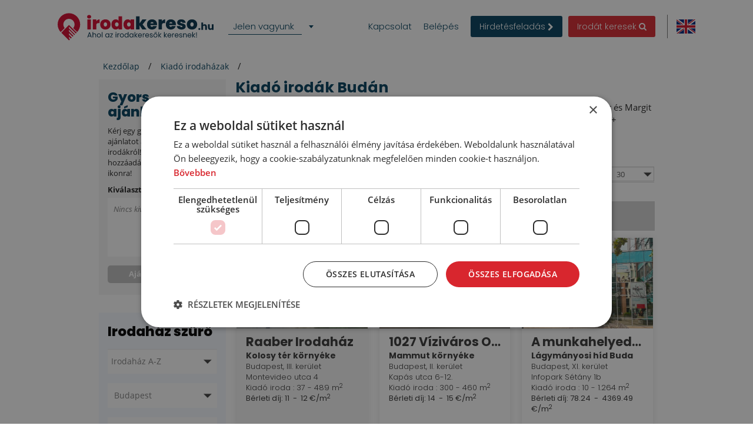

--- FILE ---
content_type: text/html; charset=utf-8
request_url: https://www.google.com/recaptcha/api2/anchor?ar=1&k=6LfShzgsAAAAAF0I0GVWhiRBYLiz5hlTdC8JuLLP&co=aHR0cHM6Ly93d3cuaXJvZGFrZXJlc28uaHU6NDQz&hl=en&v=N67nZn4AqZkNcbeMu4prBgzg&size=invisible&anchor-ms=20000&execute-ms=30000&cb=yt27fmlz6e7r
body_size: 48680
content:
<!DOCTYPE HTML><html dir="ltr" lang="en"><head><meta http-equiv="Content-Type" content="text/html; charset=UTF-8">
<meta http-equiv="X-UA-Compatible" content="IE=edge">
<title>reCAPTCHA</title>
<style type="text/css">
/* cyrillic-ext */
@font-face {
  font-family: 'Roboto';
  font-style: normal;
  font-weight: 400;
  font-stretch: 100%;
  src: url(//fonts.gstatic.com/s/roboto/v48/KFO7CnqEu92Fr1ME7kSn66aGLdTylUAMa3GUBHMdazTgWw.woff2) format('woff2');
  unicode-range: U+0460-052F, U+1C80-1C8A, U+20B4, U+2DE0-2DFF, U+A640-A69F, U+FE2E-FE2F;
}
/* cyrillic */
@font-face {
  font-family: 'Roboto';
  font-style: normal;
  font-weight: 400;
  font-stretch: 100%;
  src: url(//fonts.gstatic.com/s/roboto/v48/KFO7CnqEu92Fr1ME7kSn66aGLdTylUAMa3iUBHMdazTgWw.woff2) format('woff2');
  unicode-range: U+0301, U+0400-045F, U+0490-0491, U+04B0-04B1, U+2116;
}
/* greek-ext */
@font-face {
  font-family: 'Roboto';
  font-style: normal;
  font-weight: 400;
  font-stretch: 100%;
  src: url(//fonts.gstatic.com/s/roboto/v48/KFO7CnqEu92Fr1ME7kSn66aGLdTylUAMa3CUBHMdazTgWw.woff2) format('woff2');
  unicode-range: U+1F00-1FFF;
}
/* greek */
@font-face {
  font-family: 'Roboto';
  font-style: normal;
  font-weight: 400;
  font-stretch: 100%;
  src: url(//fonts.gstatic.com/s/roboto/v48/KFO7CnqEu92Fr1ME7kSn66aGLdTylUAMa3-UBHMdazTgWw.woff2) format('woff2');
  unicode-range: U+0370-0377, U+037A-037F, U+0384-038A, U+038C, U+038E-03A1, U+03A3-03FF;
}
/* math */
@font-face {
  font-family: 'Roboto';
  font-style: normal;
  font-weight: 400;
  font-stretch: 100%;
  src: url(//fonts.gstatic.com/s/roboto/v48/KFO7CnqEu92Fr1ME7kSn66aGLdTylUAMawCUBHMdazTgWw.woff2) format('woff2');
  unicode-range: U+0302-0303, U+0305, U+0307-0308, U+0310, U+0312, U+0315, U+031A, U+0326-0327, U+032C, U+032F-0330, U+0332-0333, U+0338, U+033A, U+0346, U+034D, U+0391-03A1, U+03A3-03A9, U+03B1-03C9, U+03D1, U+03D5-03D6, U+03F0-03F1, U+03F4-03F5, U+2016-2017, U+2034-2038, U+203C, U+2040, U+2043, U+2047, U+2050, U+2057, U+205F, U+2070-2071, U+2074-208E, U+2090-209C, U+20D0-20DC, U+20E1, U+20E5-20EF, U+2100-2112, U+2114-2115, U+2117-2121, U+2123-214F, U+2190, U+2192, U+2194-21AE, U+21B0-21E5, U+21F1-21F2, U+21F4-2211, U+2213-2214, U+2216-22FF, U+2308-230B, U+2310, U+2319, U+231C-2321, U+2336-237A, U+237C, U+2395, U+239B-23B7, U+23D0, U+23DC-23E1, U+2474-2475, U+25AF, U+25B3, U+25B7, U+25BD, U+25C1, U+25CA, U+25CC, U+25FB, U+266D-266F, U+27C0-27FF, U+2900-2AFF, U+2B0E-2B11, U+2B30-2B4C, U+2BFE, U+3030, U+FF5B, U+FF5D, U+1D400-1D7FF, U+1EE00-1EEFF;
}
/* symbols */
@font-face {
  font-family: 'Roboto';
  font-style: normal;
  font-weight: 400;
  font-stretch: 100%;
  src: url(//fonts.gstatic.com/s/roboto/v48/KFO7CnqEu92Fr1ME7kSn66aGLdTylUAMaxKUBHMdazTgWw.woff2) format('woff2');
  unicode-range: U+0001-000C, U+000E-001F, U+007F-009F, U+20DD-20E0, U+20E2-20E4, U+2150-218F, U+2190, U+2192, U+2194-2199, U+21AF, U+21E6-21F0, U+21F3, U+2218-2219, U+2299, U+22C4-22C6, U+2300-243F, U+2440-244A, U+2460-24FF, U+25A0-27BF, U+2800-28FF, U+2921-2922, U+2981, U+29BF, U+29EB, U+2B00-2BFF, U+4DC0-4DFF, U+FFF9-FFFB, U+10140-1018E, U+10190-1019C, U+101A0, U+101D0-101FD, U+102E0-102FB, U+10E60-10E7E, U+1D2C0-1D2D3, U+1D2E0-1D37F, U+1F000-1F0FF, U+1F100-1F1AD, U+1F1E6-1F1FF, U+1F30D-1F30F, U+1F315, U+1F31C, U+1F31E, U+1F320-1F32C, U+1F336, U+1F378, U+1F37D, U+1F382, U+1F393-1F39F, U+1F3A7-1F3A8, U+1F3AC-1F3AF, U+1F3C2, U+1F3C4-1F3C6, U+1F3CA-1F3CE, U+1F3D4-1F3E0, U+1F3ED, U+1F3F1-1F3F3, U+1F3F5-1F3F7, U+1F408, U+1F415, U+1F41F, U+1F426, U+1F43F, U+1F441-1F442, U+1F444, U+1F446-1F449, U+1F44C-1F44E, U+1F453, U+1F46A, U+1F47D, U+1F4A3, U+1F4B0, U+1F4B3, U+1F4B9, U+1F4BB, U+1F4BF, U+1F4C8-1F4CB, U+1F4D6, U+1F4DA, U+1F4DF, U+1F4E3-1F4E6, U+1F4EA-1F4ED, U+1F4F7, U+1F4F9-1F4FB, U+1F4FD-1F4FE, U+1F503, U+1F507-1F50B, U+1F50D, U+1F512-1F513, U+1F53E-1F54A, U+1F54F-1F5FA, U+1F610, U+1F650-1F67F, U+1F687, U+1F68D, U+1F691, U+1F694, U+1F698, U+1F6AD, U+1F6B2, U+1F6B9-1F6BA, U+1F6BC, U+1F6C6-1F6CF, U+1F6D3-1F6D7, U+1F6E0-1F6EA, U+1F6F0-1F6F3, U+1F6F7-1F6FC, U+1F700-1F7FF, U+1F800-1F80B, U+1F810-1F847, U+1F850-1F859, U+1F860-1F887, U+1F890-1F8AD, U+1F8B0-1F8BB, U+1F8C0-1F8C1, U+1F900-1F90B, U+1F93B, U+1F946, U+1F984, U+1F996, U+1F9E9, U+1FA00-1FA6F, U+1FA70-1FA7C, U+1FA80-1FA89, U+1FA8F-1FAC6, U+1FACE-1FADC, U+1FADF-1FAE9, U+1FAF0-1FAF8, U+1FB00-1FBFF;
}
/* vietnamese */
@font-face {
  font-family: 'Roboto';
  font-style: normal;
  font-weight: 400;
  font-stretch: 100%;
  src: url(//fonts.gstatic.com/s/roboto/v48/KFO7CnqEu92Fr1ME7kSn66aGLdTylUAMa3OUBHMdazTgWw.woff2) format('woff2');
  unicode-range: U+0102-0103, U+0110-0111, U+0128-0129, U+0168-0169, U+01A0-01A1, U+01AF-01B0, U+0300-0301, U+0303-0304, U+0308-0309, U+0323, U+0329, U+1EA0-1EF9, U+20AB;
}
/* latin-ext */
@font-face {
  font-family: 'Roboto';
  font-style: normal;
  font-weight: 400;
  font-stretch: 100%;
  src: url(//fonts.gstatic.com/s/roboto/v48/KFO7CnqEu92Fr1ME7kSn66aGLdTylUAMa3KUBHMdazTgWw.woff2) format('woff2');
  unicode-range: U+0100-02BA, U+02BD-02C5, U+02C7-02CC, U+02CE-02D7, U+02DD-02FF, U+0304, U+0308, U+0329, U+1D00-1DBF, U+1E00-1E9F, U+1EF2-1EFF, U+2020, U+20A0-20AB, U+20AD-20C0, U+2113, U+2C60-2C7F, U+A720-A7FF;
}
/* latin */
@font-face {
  font-family: 'Roboto';
  font-style: normal;
  font-weight: 400;
  font-stretch: 100%;
  src: url(//fonts.gstatic.com/s/roboto/v48/KFO7CnqEu92Fr1ME7kSn66aGLdTylUAMa3yUBHMdazQ.woff2) format('woff2');
  unicode-range: U+0000-00FF, U+0131, U+0152-0153, U+02BB-02BC, U+02C6, U+02DA, U+02DC, U+0304, U+0308, U+0329, U+2000-206F, U+20AC, U+2122, U+2191, U+2193, U+2212, U+2215, U+FEFF, U+FFFD;
}
/* cyrillic-ext */
@font-face {
  font-family: 'Roboto';
  font-style: normal;
  font-weight: 500;
  font-stretch: 100%;
  src: url(//fonts.gstatic.com/s/roboto/v48/KFO7CnqEu92Fr1ME7kSn66aGLdTylUAMa3GUBHMdazTgWw.woff2) format('woff2');
  unicode-range: U+0460-052F, U+1C80-1C8A, U+20B4, U+2DE0-2DFF, U+A640-A69F, U+FE2E-FE2F;
}
/* cyrillic */
@font-face {
  font-family: 'Roboto';
  font-style: normal;
  font-weight: 500;
  font-stretch: 100%;
  src: url(//fonts.gstatic.com/s/roboto/v48/KFO7CnqEu92Fr1ME7kSn66aGLdTylUAMa3iUBHMdazTgWw.woff2) format('woff2');
  unicode-range: U+0301, U+0400-045F, U+0490-0491, U+04B0-04B1, U+2116;
}
/* greek-ext */
@font-face {
  font-family: 'Roboto';
  font-style: normal;
  font-weight: 500;
  font-stretch: 100%;
  src: url(//fonts.gstatic.com/s/roboto/v48/KFO7CnqEu92Fr1ME7kSn66aGLdTylUAMa3CUBHMdazTgWw.woff2) format('woff2');
  unicode-range: U+1F00-1FFF;
}
/* greek */
@font-face {
  font-family: 'Roboto';
  font-style: normal;
  font-weight: 500;
  font-stretch: 100%;
  src: url(//fonts.gstatic.com/s/roboto/v48/KFO7CnqEu92Fr1ME7kSn66aGLdTylUAMa3-UBHMdazTgWw.woff2) format('woff2');
  unicode-range: U+0370-0377, U+037A-037F, U+0384-038A, U+038C, U+038E-03A1, U+03A3-03FF;
}
/* math */
@font-face {
  font-family: 'Roboto';
  font-style: normal;
  font-weight: 500;
  font-stretch: 100%;
  src: url(//fonts.gstatic.com/s/roboto/v48/KFO7CnqEu92Fr1ME7kSn66aGLdTylUAMawCUBHMdazTgWw.woff2) format('woff2');
  unicode-range: U+0302-0303, U+0305, U+0307-0308, U+0310, U+0312, U+0315, U+031A, U+0326-0327, U+032C, U+032F-0330, U+0332-0333, U+0338, U+033A, U+0346, U+034D, U+0391-03A1, U+03A3-03A9, U+03B1-03C9, U+03D1, U+03D5-03D6, U+03F0-03F1, U+03F4-03F5, U+2016-2017, U+2034-2038, U+203C, U+2040, U+2043, U+2047, U+2050, U+2057, U+205F, U+2070-2071, U+2074-208E, U+2090-209C, U+20D0-20DC, U+20E1, U+20E5-20EF, U+2100-2112, U+2114-2115, U+2117-2121, U+2123-214F, U+2190, U+2192, U+2194-21AE, U+21B0-21E5, U+21F1-21F2, U+21F4-2211, U+2213-2214, U+2216-22FF, U+2308-230B, U+2310, U+2319, U+231C-2321, U+2336-237A, U+237C, U+2395, U+239B-23B7, U+23D0, U+23DC-23E1, U+2474-2475, U+25AF, U+25B3, U+25B7, U+25BD, U+25C1, U+25CA, U+25CC, U+25FB, U+266D-266F, U+27C0-27FF, U+2900-2AFF, U+2B0E-2B11, U+2B30-2B4C, U+2BFE, U+3030, U+FF5B, U+FF5D, U+1D400-1D7FF, U+1EE00-1EEFF;
}
/* symbols */
@font-face {
  font-family: 'Roboto';
  font-style: normal;
  font-weight: 500;
  font-stretch: 100%;
  src: url(//fonts.gstatic.com/s/roboto/v48/KFO7CnqEu92Fr1ME7kSn66aGLdTylUAMaxKUBHMdazTgWw.woff2) format('woff2');
  unicode-range: U+0001-000C, U+000E-001F, U+007F-009F, U+20DD-20E0, U+20E2-20E4, U+2150-218F, U+2190, U+2192, U+2194-2199, U+21AF, U+21E6-21F0, U+21F3, U+2218-2219, U+2299, U+22C4-22C6, U+2300-243F, U+2440-244A, U+2460-24FF, U+25A0-27BF, U+2800-28FF, U+2921-2922, U+2981, U+29BF, U+29EB, U+2B00-2BFF, U+4DC0-4DFF, U+FFF9-FFFB, U+10140-1018E, U+10190-1019C, U+101A0, U+101D0-101FD, U+102E0-102FB, U+10E60-10E7E, U+1D2C0-1D2D3, U+1D2E0-1D37F, U+1F000-1F0FF, U+1F100-1F1AD, U+1F1E6-1F1FF, U+1F30D-1F30F, U+1F315, U+1F31C, U+1F31E, U+1F320-1F32C, U+1F336, U+1F378, U+1F37D, U+1F382, U+1F393-1F39F, U+1F3A7-1F3A8, U+1F3AC-1F3AF, U+1F3C2, U+1F3C4-1F3C6, U+1F3CA-1F3CE, U+1F3D4-1F3E0, U+1F3ED, U+1F3F1-1F3F3, U+1F3F5-1F3F7, U+1F408, U+1F415, U+1F41F, U+1F426, U+1F43F, U+1F441-1F442, U+1F444, U+1F446-1F449, U+1F44C-1F44E, U+1F453, U+1F46A, U+1F47D, U+1F4A3, U+1F4B0, U+1F4B3, U+1F4B9, U+1F4BB, U+1F4BF, U+1F4C8-1F4CB, U+1F4D6, U+1F4DA, U+1F4DF, U+1F4E3-1F4E6, U+1F4EA-1F4ED, U+1F4F7, U+1F4F9-1F4FB, U+1F4FD-1F4FE, U+1F503, U+1F507-1F50B, U+1F50D, U+1F512-1F513, U+1F53E-1F54A, U+1F54F-1F5FA, U+1F610, U+1F650-1F67F, U+1F687, U+1F68D, U+1F691, U+1F694, U+1F698, U+1F6AD, U+1F6B2, U+1F6B9-1F6BA, U+1F6BC, U+1F6C6-1F6CF, U+1F6D3-1F6D7, U+1F6E0-1F6EA, U+1F6F0-1F6F3, U+1F6F7-1F6FC, U+1F700-1F7FF, U+1F800-1F80B, U+1F810-1F847, U+1F850-1F859, U+1F860-1F887, U+1F890-1F8AD, U+1F8B0-1F8BB, U+1F8C0-1F8C1, U+1F900-1F90B, U+1F93B, U+1F946, U+1F984, U+1F996, U+1F9E9, U+1FA00-1FA6F, U+1FA70-1FA7C, U+1FA80-1FA89, U+1FA8F-1FAC6, U+1FACE-1FADC, U+1FADF-1FAE9, U+1FAF0-1FAF8, U+1FB00-1FBFF;
}
/* vietnamese */
@font-face {
  font-family: 'Roboto';
  font-style: normal;
  font-weight: 500;
  font-stretch: 100%;
  src: url(//fonts.gstatic.com/s/roboto/v48/KFO7CnqEu92Fr1ME7kSn66aGLdTylUAMa3OUBHMdazTgWw.woff2) format('woff2');
  unicode-range: U+0102-0103, U+0110-0111, U+0128-0129, U+0168-0169, U+01A0-01A1, U+01AF-01B0, U+0300-0301, U+0303-0304, U+0308-0309, U+0323, U+0329, U+1EA0-1EF9, U+20AB;
}
/* latin-ext */
@font-face {
  font-family: 'Roboto';
  font-style: normal;
  font-weight: 500;
  font-stretch: 100%;
  src: url(//fonts.gstatic.com/s/roboto/v48/KFO7CnqEu92Fr1ME7kSn66aGLdTylUAMa3KUBHMdazTgWw.woff2) format('woff2');
  unicode-range: U+0100-02BA, U+02BD-02C5, U+02C7-02CC, U+02CE-02D7, U+02DD-02FF, U+0304, U+0308, U+0329, U+1D00-1DBF, U+1E00-1E9F, U+1EF2-1EFF, U+2020, U+20A0-20AB, U+20AD-20C0, U+2113, U+2C60-2C7F, U+A720-A7FF;
}
/* latin */
@font-face {
  font-family: 'Roboto';
  font-style: normal;
  font-weight: 500;
  font-stretch: 100%;
  src: url(//fonts.gstatic.com/s/roboto/v48/KFO7CnqEu92Fr1ME7kSn66aGLdTylUAMa3yUBHMdazQ.woff2) format('woff2');
  unicode-range: U+0000-00FF, U+0131, U+0152-0153, U+02BB-02BC, U+02C6, U+02DA, U+02DC, U+0304, U+0308, U+0329, U+2000-206F, U+20AC, U+2122, U+2191, U+2193, U+2212, U+2215, U+FEFF, U+FFFD;
}
/* cyrillic-ext */
@font-face {
  font-family: 'Roboto';
  font-style: normal;
  font-weight: 900;
  font-stretch: 100%;
  src: url(//fonts.gstatic.com/s/roboto/v48/KFO7CnqEu92Fr1ME7kSn66aGLdTylUAMa3GUBHMdazTgWw.woff2) format('woff2');
  unicode-range: U+0460-052F, U+1C80-1C8A, U+20B4, U+2DE0-2DFF, U+A640-A69F, U+FE2E-FE2F;
}
/* cyrillic */
@font-face {
  font-family: 'Roboto';
  font-style: normal;
  font-weight: 900;
  font-stretch: 100%;
  src: url(//fonts.gstatic.com/s/roboto/v48/KFO7CnqEu92Fr1ME7kSn66aGLdTylUAMa3iUBHMdazTgWw.woff2) format('woff2');
  unicode-range: U+0301, U+0400-045F, U+0490-0491, U+04B0-04B1, U+2116;
}
/* greek-ext */
@font-face {
  font-family: 'Roboto';
  font-style: normal;
  font-weight: 900;
  font-stretch: 100%;
  src: url(//fonts.gstatic.com/s/roboto/v48/KFO7CnqEu92Fr1ME7kSn66aGLdTylUAMa3CUBHMdazTgWw.woff2) format('woff2');
  unicode-range: U+1F00-1FFF;
}
/* greek */
@font-face {
  font-family: 'Roboto';
  font-style: normal;
  font-weight: 900;
  font-stretch: 100%;
  src: url(//fonts.gstatic.com/s/roboto/v48/KFO7CnqEu92Fr1ME7kSn66aGLdTylUAMa3-UBHMdazTgWw.woff2) format('woff2');
  unicode-range: U+0370-0377, U+037A-037F, U+0384-038A, U+038C, U+038E-03A1, U+03A3-03FF;
}
/* math */
@font-face {
  font-family: 'Roboto';
  font-style: normal;
  font-weight: 900;
  font-stretch: 100%;
  src: url(//fonts.gstatic.com/s/roboto/v48/KFO7CnqEu92Fr1ME7kSn66aGLdTylUAMawCUBHMdazTgWw.woff2) format('woff2');
  unicode-range: U+0302-0303, U+0305, U+0307-0308, U+0310, U+0312, U+0315, U+031A, U+0326-0327, U+032C, U+032F-0330, U+0332-0333, U+0338, U+033A, U+0346, U+034D, U+0391-03A1, U+03A3-03A9, U+03B1-03C9, U+03D1, U+03D5-03D6, U+03F0-03F1, U+03F4-03F5, U+2016-2017, U+2034-2038, U+203C, U+2040, U+2043, U+2047, U+2050, U+2057, U+205F, U+2070-2071, U+2074-208E, U+2090-209C, U+20D0-20DC, U+20E1, U+20E5-20EF, U+2100-2112, U+2114-2115, U+2117-2121, U+2123-214F, U+2190, U+2192, U+2194-21AE, U+21B0-21E5, U+21F1-21F2, U+21F4-2211, U+2213-2214, U+2216-22FF, U+2308-230B, U+2310, U+2319, U+231C-2321, U+2336-237A, U+237C, U+2395, U+239B-23B7, U+23D0, U+23DC-23E1, U+2474-2475, U+25AF, U+25B3, U+25B7, U+25BD, U+25C1, U+25CA, U+25CC, U+25FB, U+266D-266F, U+27C0-27FF, U+2900-2AFF, U+2B0E-2B11, U+2B30-2B4C, U+2BFE, U+3030, U+FF5B, U+FF5D, U+1D400-1D7FF, U+1EE00-1EEFF;
}
/* symbols */
@font-face {
  font-family: 'Roboto';
  font-style: normal;
  font-weight: 900;
  font-stretch: 100%;
  src: url(//fonts.gstatic.com/s/roboto/v48/KFO7CnqEu92Fr1ME7kSn66aGLdTylUAMaxKUBHMdazTgWw.woff2) format('woff2');
  unicode-range: U+0001-000C, U+000E-001F, U+007F-009F, U+20DD-20E0, U+20E2-20E4, U+2150-218F, U+2190, U+2192, U+2194-2199, U+21AF, U+21E6-21F0, U+21F3, U+2218-2219, U+2299, U+22C4-22C6, U+2300-243F, U+2440-244A, U+2460-24FF, U+25A0-27BF, U+2800-28FF, U+2921-2922, U+2981, U+29BF, U+29EB, U+2B00-2BFF, U+4DC0-4DFF, U+FFF9-FFFB, U+10140-1018E, U+10190-1019C, U+101A0, U+101D0-101FD, U+102E0-102FB, U+10E60-10E7E, U+1D2C0-1D2D3, U+1D2E0-1D37F, U+1F000-1F0FF, U+1F100-1F1AD, U+1F1E6-1F1FF, U+1F30D-1F30F, U+1F315, U+1F31C, U+1F31E, U+1F320-1F32C, U+1F336, U+1F378, U+1F37D, U+1F382, U+1F393-1F39F, U+1F3A7-1F3A8, U+1F3AC-1F3AF, U+1F3C2, U+1F3C4-1F3C6, U+1F3CA-1F3CE, U+1F3D4-1F3E0, U+1F3ED, U+1F3F1-1F3F3, U+1F3F5-1F3F7, U+1F408, U+1F415, U+1F41F, U+1F426, U+1F43F, U+1F441-1F442, U+1F444, U+1F446-1F449, U+1F44C-1F44E, U+1F453, U+1F46A, U+1F47D, U+1F4A3, U+1F4B0, U+1F4B3, U+1F4B9, U+1F4BB, U+1F4BF, U+1F4C8-1F4CB, U+1F4D6, U+1F4DA, U+1F4DF, U+1F4E3-1F4E6, U+1F4EA-1F4ED, U+1F4F7, U+1F4F9-1F4FB, U+1F4FD-1F4FE, U+1F503, U+1F507-1F50B, U+1F50D, U+1F512-1F513, U+1F53E-1F54A, U+1F54F-1F5FA, U+1F610, U+1F650-1F67F, U+1F687, U+1F68D, U+1F691, U+1F694, U+1F698, U+1F6AD, U+1F6B2, U+1F6B9-1F6BA, U+1F6BC, U+1F6C6-1F6CF, U+1F6D3-1F6D7, U+1F6E0-1F6EA, U+1F6F0-1F6F3, U+1F6F7-1F6FC, U+1F700-1F7FF, U+1F800-1F80B, U+1F810-1F847, U+1F850-1F859, U+1F860-1F887, U+1F890-1F8AD, U+1F8B0-1F8BB, U+1F8C0-1F8C1, U+1F900-1F90B, U+1F93B, U+1F946, U+1F984, U+1F996, U+1F9E9, U+1FA00-1FA6F, U+1FA70-1FA7C, U+1FA80-1FA89, U+1FA8F-1FAC6, U+1FACE-1FADC, U+1FADF-1FAE9, U+1FAF0-1FAF8, U+1FB00-1FBFF;
}
/* vietnamese */
@font-face {
  font-family: 'Roboto';
  font-style: normal;
  font-weight: 900;
  font-stretch: 100%;
  src: url(//fonts.gstatic.com/s/roboto/v48/KFO7CnqEu92Fr1ME7kSn66aGLdTylUAMa3OUBHMdazTgWw.woff2) format('woff2');
  unicode-range: U+0102-0103, U+0110-0111, U+0128-0129, U+0168-0169, U+01A0-01A1, U+01AF-01B0, U+0300-0301, U+0303-0304, U+0308-0309, U+0323, U+0329, U+1EA0-1EF9, U+20AB;
}
/* latin-ext */
@font-face {
  font-family: 'Roboto';
  font-style: normal;
  font-weight: 900;
  font-stretch: 100%;
  src: url(//fonts.gstatic.com/s/roboto/v48/KFO7CnqEu92Fr1ME7kSn66aGLdTylUAMa3KUBHMdazTgWw.woff2) format('woff2');
  unicode-range: U+0100-02BA, U+02BD-02C5, U+02C7-02CC, U+02CE-02D7, U+02DD-02FF, U+0304, U+0308, U+0329, U+1D00-1DBF, U+1E00-1E9F, U+1EF2-1EFF, U+2020, U+20A0-20AB, U+20AD-20C0, U+2113, U+2C60-2C7F, U+A720-A7FF;
}
/* latin */
@font-face {
  font-family: 'Roboto';
  font-style: normal;
  font-weight: 900;
  font-stretch: 100%;
  src: url(//fonts.gstatic.com/s/roboto/v48/KFO7CnqEu92Fr1ME7kSn66aGLdTylUAMa3yUBHMdazQ.woff2) format('woff2');
  unicode-range: U+0000-00FF, U+0131, U+0152-0153, U+02BB-02BC, U+02C6, U+02DA, U+02DC, U+0304, U+0308, U+0329, U+2000-206F, U+20AC, U+2122, U+2191, U+2193, U+2212, U+2215, U+FEFF, U+FFFD;
}

</style>
<link rel="stylesheet" type="text/css" href="https://www.gstatic.com/recaptcha/releases/N67nZn4AqZkNcbeMu4prBgzg/styles__ltr.css">
<script nonce="bC8p7o0W4GFjZo55XF1oCA" type="text/javascript">window['__recaptcha_api'] = 'https://www.google.com/recaptcha/api2/';</script>
<script type="text/javascript" src="https://www.gstatic.com/recaptcha/releases/N67nZn4AqZkNcbeMu4prBgzg/recaptcha__en.js" nonce="bC8p7o0W4GFjZo55XF1oCA">
      
    </script></head>
<body><div id="rc-anchor-alert" class="rc-anchor-alert"></div>
<input type="hidden" id="recaptcha-token" value="[base64]">
<script type="text/javascript" nonce="bC8p7o0W4GFjZo55XF1oCA">
      recaptcha.anchor.Main.init("[\x22ainput\x22,[\x22bgdata\x22,\x22\x22,\[base64]/[base64]/[base64]/[base64]/[base64]/[base64]/KGcoTywyNTMsTy5PKSxVRyhPLEMpKTpnKE8sMjUzLEMpLE8pKSxsKSksTykpfSxieT1mdW5jdGlvbihDLE8sdSxsKXtmb3IobD0odT1SKEMpLDApO08+MDtPLS0pbD1sPDw4fFooQyk7ZyhDLHUsbCl9LFVHPWZ1bmN0aW9uKEMsTyl7Qy5pLmxlbmd0aD4xMDQ/[base64]/[base64]/[base64]/[base64]/[base64]/[base64]/[base64]\\u003d\x22,\[base64]\x22,\x22aAHCtVRxw47Ct3oGwqMKw4bCuQ/Dn8Khch89wrsfwrQqS8O5w6hFw5jDqMKGEB87W1oMYRIeAxTDtMOLKV14w5fDhcOuw4jDk8Oiw6hlw7zCj8OKw6zDgMO9MEppw7dUPMOVw5/[base64]/Ci8OTw47DrMOAHcK/H8O5w43CmzfCrMKjw49ManVuwp7DjsOHWMOJNsKeJMKvwrgBKF4UeRBcQ2PDrBHDiHXCncKbwr/[base64]/DlWwYLDbDikbDqBpHHF/Cu8OWwrLDqsKIwpbCi3UYw5DCj8KEwpcLN8OqV8KOw6AFw4Rdw4vDtsOFwppyH1NIUcKLWiw4w755wq1TfilYQQ7CulbCj8KXwrJvAi8fwpTCkMOYw4oZw5DCh8OMwrwKWsOGYWrDlgQlUHLDiFbDlsO/wq0DwoJMKSF7wofCniVlR1lqWMORw4jDgCrDkMOAJcORFRZ4Q2DCiH3ClMOyw7DCoQnClcK/JMK+w6cmw53DjsOIw7x7FcOnFcOow4DCrCVIJwfDjCrCsG/[base64]/DrCjCjxvDo3fCuMOuwqJOw5jDoMOxMcO/[base64]/CssOMR8KEw7vDjBDCosODwpDCvMOiYV5fRsKSwosYwofCvcKSwrnCqwDDk8KdwoYHQsOowoVAMsKywr9NB8KBLcKYw4ZUFsKqO8Oow5PDmGs0wrRLwqUuw7ULJMOkwolQwqRAw7hMwo/CvcOUwoFfKn/CgcK/wpsRb8KCw7dGwq8vw67Dq1fClV4swrzDo8OEwrNCw5dZcMKFT8KIwrDCvgDCmQHDkTHDt8Kne8OiasKaZsKrE8OFw597w4bCvMOuw4LCssOdw7nDmsOMVTgJw7plfcOeDjDCnMKcVVfDp0ALVMKfP8KPdcKrw6VZw54vw4xUwqdYOHNdeDHCsSAjwo3Dg8O5dyrDs1/Dv8OKwrQ5w4bCnH/[base64]/DsWxewpzCoMKmwrPDs8Khw7/DucO/w6Qow4vCiw7Cv8KTTMOowqFjw7pOw41oLMOhW0HCqhpcw5LCj8ONb2XCiTNuwp4VNsOXw6XDpE3Ch8K/Qi/DjMKBdWXDrsOhGAvCrwDDi0sOVsKhw7MNw77DiAPCjcK7wo7Dq8KuU8Ovwo1qwp/DksOCwrBIw5jCg8KJUcOqw6M8fsOoUS50w5nCmMKLwpwBOVPDn23DtwcJfAxiw4HCt8OzwqnCisKebcK5w5XDlkYQJsKCwpxAwrrCrMKfCjLDvcKrw57Ciw8Ew4HCuWdZwqkADcKRw40yAsOsbsKaAMODCsOyw63Dsy/CrcOZWkYAHHXDlMO6YMKkPFsXbzANw5JSwoZzWsOpw48mS0sgDMKJbcKLw7vCoBbDjcOjwrvCiVjDsD/DvcOMCcOgw5kQQsKMW8OpWgzDlsOmwqbDiVtawpvDtsKPfAbDmcK7w5XClFLDuMO3ODRswpB0GMOww5IJw7/CoGXDnw1HJMOEwpwfYMKrR2jCvxMXw6fCuMONIMKMwrXDhG3DvMOqRg3CnCbDucOdOsOoZ8ONwojDisKMJ8OGwonCicKKw77ChiPDg8OBIW8MaGbCp2h5woBEwptrw4nDullDK8OhU8O/D8OVwqlxR8OnwpjCjMKuZzrDjMKuwrsAI8OHJWphw5N9J8OXFUsdUQR2wroLbQFoc8OlWMOtRcOfwozDrsO3w7xGw485acOfwpRkTF0twpfDjyoHO8O0dmA3wrLDpMKMw7g4w7PCosKOIcOKw4TCtk/CgcKjIsOlw4/[base64]/PEzDlsOewqQXeF/DhMOHBwfCmcKPXSfDr8K5woMywrrDu0zDjzAFw7Q6SMKowqNcw5I+LMO4Xk8Mb0cfUMOeaFkfd8Olw7UNTibDqUDCuAAxehonw4PCvsKITMKzw79NWsKPwoMsaTjChEvCmEhPwqopw5nCjRrCmcKZwrvDnR/CimHCnRZCDsODccK+wokCaVnDgcK3PsKgwqDCjjcEw5zDicKQYzInwpwtSMO1w5dbw6/CpwbDpXHCnHTChyJiw5RJcUrCsEDCk8Opw5hSc2/DsMKmckUnwrfDvMOVw7jDlioSXcK6w7EMw7BZNcKVIsOJecOqwpcDb8KdGMKsUsOSwrjCpsKpYi4Keh5ycgVlwpttwrDDh8K3QMOaSRPDhcKzfkoYYsOYI8Oww5rDtcK4Tg0hw6nCkizCmEjCiMO/[base64]/wpFoKB5Pw7rCi8KaHsKCEFbDr8O9cWQqw4IAV8KHDsKDwr8tw4QHFcOcwrAzwrViwpTDjsOSMRVaGsOjQxLCrmfCgcK3wopawrYEwpMpw7XDvcOUw5/[base64]/[base64]/DmcOKOB4iPBjDgMOIw7hrNsOWwovDnhViw5TDgULCqsKhFMOWw6psCxBoLB8ewqRKZ1HDmMKrHcK1RcKoXsOzw6/DgsOGak5MGhnDvsO1f2jCoFnDglM9w7BiW8KOwqVawpnCvVxQwqLDl8Kuw7hyB8K4wr/[base64]/[base64]/RWXCphsbw4AbTVZpLMKjw5vDjsOUwrXCuUrDo3nCnl1ZXcKPVsKdwoBeEknChxdxw6VzwqTChmZrwoPCqD/[base64]/CvTnCvwp0w4rCjFDDjMKbw4I3wrzDlAnCkHZkwqsQw5nDrW4Pwokiw5vCuXHCtw97B3tFTXkqwojChcKRc8KybCFSfMO9w5vDicOqw7HCscKAwpQJfXrDvy8Zw407VMOBwp7CnUfDpMK+w4Eswp/[base64]/DoMOTw79AHMO7wrQpS8OBwoRPw7lmfsKgC37DgBTCkcKsIyYzw70YIgXCky12wpzCuMOsX8KSacKvK8KmwpPDjcOVwpRaw5h3ZC/DhkBWaXxqw5tKUsKswqcxwq7Dkj0gOMKXGQJAGsO1wpHDsAZkwrtIa3XDiTbCvyrCgWzDoMKzfMK1wogFPCdlw7R9w7Y9wrROVHHChMOwWSnDvwNdLMKzw7/Cp31xSXLDvwTChMKJwrJ6wqFZcDN9YMKWwqZLw6Eww5xwbSAATcOqwr0Vw67Dm8OIFsOrfUNbL8O0GjFgdhbDocOgI8OXNcOpW8KIw4zCvsOSw7dcw7gww57CvmlPd31cwpvDnMKQwrRUw6Q2XGN0w6jDtEXCrcO/[base64]/[base64]/CicOFW1/Ck8KHw5PDvjbDksO1w7jDjsKNcMK1w6bDphhmLcOGw7RYASIhwozDnX/Dmw4CTmrCigjCoGJBNcO9ITQQwrUtw5F9wobCnxnDuhDCu8Ohf3poUMOzHTvCtHUHHFRtwofDksK8dEtOUcO6ZMKcw75gw7DDmMOUwqduNjc/GXhJScOyU8K7d8O/JybCjEPDjG/[base64]/DmBBkcBrDr2zDl8KYBR7CiFtww67CjsOUw7DCkEE6w6htPhLCsTsBwo3DlsO3KMKreyMsL3/Clh3DqsO5wqvDh8ODwoPDmsOywpMlw5LCvMO8Ah8Dw49XwqPCu1rDsMOOw7B2bcOtw6cWCsK3w6VUw50AIEbCvcK6A8OpZ8O4wrrDtcOcwrR+ZFx+w4PDrkNfbmnDm8OqOgozw4XDqsKWwpcwEMOFMV9HOcOYIsOdwr/CgsKXOcKVwpvDk8KuMsOSEsOCHCtZw7lJehhFGsO/OnxzShnCtsK4w7ENUmsxG8O9w5/[base64]/[base64]/DtA7DuVrDncONwooSw4/CtB7DpMOHFmDDt0MMwrTCqAQ4eGjDi1Fsw4TDiHUEwqXCg8O/w4XDkQnCgjLCpXgCViQ6worCsBZMw53Ch8Oxwr3Cq0d/w71aDDHDlmBawp/DjsKxKDfCisO/UTDCgBnCgcOXw7rCu8Oywo3Dv8OZdF/ChsKsGXIpCMKiwobDoT8cb3wsacKrC8KrMFrCiX3Co8O0fS3CkcKAMsOlY8K+wr14WsOeZcOCMA51CMK3w7REShfDvMOWTcKAN8K/SkHDtcO9w7bCj8KHGVfDqydNw6slw4PChsKbw45/w75Rw6/[base64]/[base64]/DohTCiMKfY8KEWzfDu8OSZl5iwpXDmsKUa0XCsio4wrbDsVclJW9eN1t8w6prQ20bw7/ClFBWfmPDhXHCq8O+wrx1w7vDjsO2AsKCwpUJwqXCpBZgwr3CnkTCjS10w4dkw6luTcKhZMO+QMKWw5FEw5jCqHBWwp/DhT1Lw4oHw50eJMO9w6QrJsKEI8OFwo9DNMKyPXLCtyLCq8KKw5wXKcORwqHDn1XDlsKefcO+F8Kdwo54DiFxwrx1w7TCh8O5wopQw4BzNi0sPArCisKFfcKFw4/CjsK7w7lfw7wiIsKuM3TClMKAw4fCicOgwqAQOsKBBjjCnsKxw4TDg11WBMK0LQLDl37CiMOSJ2o+w4RYDMO0wo7Cn0x1DlNdwpLCjBDDoMKDw5vDvRfCr8ODDB/[base64]/CgWDDnk1RYGELGsOiw41Iw7lvNw4IwqLDmhTCssOkFsKcUTnCrcOlwoxEw7RMY8OsPi/Dg1DCs8Kfwq0NXMO6WWERwoLDssOawoIew4DDl8O9CsO2ND8MwrlpIy54w4tTw6fCownDk3DCv8K2wpHCocKcMgTCn8KseGEXw6DCgjgywq4VRy0RwozDtsKUwrfDucO9IcKGw7TDmsKkRsKhYsKzFMOvwoV/QMOLFsOMB8OwJjzCg2bDlzXCjcKNI0TCv8KBJkLCqsOGFcKNesKROMO+woDDqDbDosOKwqMXDsKsVsOUAmhSeMOjw73Cl8K+w6IRwpDDtzvCnsOcPzDCgcKleF1pwo/[base64]/CkMOJwoZvwobDksKyScOlwq/DtH/CqFwWw5HDvsOUwpjDtUrCj8KgwpnCv8OsVMKjAsK1R8K5wrvDrsOLIcK1w7/CqsO6wrQeGRPDlH7Co0dFw7g0P8OLwq0nI8O0w4N0XcKVJcK7wpMew65OYiXCrMKrfG3DviHCvz7CgcOrKsO0w65JwoTDgz8XJBkWwpJ1wpUZN8KhWEXCsBJqf1DDrsKVw55kQsKOWMK7wpIjUcO9w71EPlA4w43DvMKsNATDmMOqw5XDhMOpDDBNw5A8IB1/[base64]/[base64]/CqyJSw4rCrm8NHsOKAsOLel8QwpLDlBFhw7IaNAs0dFomEcOIQmQ7w7o9w4vCtQECcAvCvRDCp8KXXlAjw6BxwoJ8EMOxARNyw7vDmcKjwr1vw7fDt2/CvsOULBd/e28Mw4gTf8K8w7jDugcgwrrChyMMZB/DhsOkw7bCgMO6woMowoPDqwV2woDCicOsGMO4woA5w47DjDfCusOQHhwyEMKPwp1LU0NOw6Y6F3REKMOcD8OJw7XDvcOvV04XPCYVesKQw4RzwrFlKS7CtDYww6HDmWoPw6gzw6/CgmQwYHrCnMOkw49XKMOXwpjDnUXDr8O6wrfDh8OMSMOgwrDCiUMwwrRod8Kbw5/DqMOBNEQEw5nDunrCtMOyFUzDncOlwqfDk8O9wqjDnh7DqMKUw53DnHMAGW89SD92G8KtIlI7ahwhEw7CvzvDrURzw7nCmw4nG8OFw5AEwpvCrhvDnBbDoMKiwrdFGk0gU8OgSx/Cm8OzKSvDpsO2w55mwossI8OWw5o8V8OqdXdHH8OtwqXDk2x+wrHCgkrDumHCr1vDusOPwrcnw5rCgQ3Djzpkw5R/w5/[base64]/CqG4+wptRw7Yww5IHWsKnacOnw6kxMMOPwqVaWwl1wqooGmt7w69bD8Kxwq3DrjLDlsKgwo3ClwrDoizCo8OsWcOnRsKsw5klwrQrTMOVwpIiGMKtwp9zwp7DsCPDvndHTxrDowEmBcKAwpzDqcOiQF/ClVlrwolnw5A1wrvDixUPcnjDs8OVw5AmwrDDpsKKwoRKZWtMw5TDkcOWwpPDjsK6wqcoacKRw5vDl8KWTMOnB8OfDF9/J8Odw5LCoCMOw7/[base64]/H8Kww4zDpgPDv8Kfw4onfsODNUTCoUFUwpkIEsOBKSpjQMOMw65/CUPCqUTDvlHCiT/CqURBw7EKw6zChDvCsCEHwoFUw5XCqzfDucOiBU/CrA7Cm8ORw6bCo8KgEXTCk8KFw68Gw4fDhsKaw5bDrjFzCzY6w7lnw40IAyfCpBlUw6rCgcK1MzoHH8K/woXCrGcawopke8OFwroXYFLCkXXDmsOgRsKKE2AgEsKVwo51wp7Clyg7F3A3KwxBwqjDjXs5w5UzwqhZHlXDsMOPwqfCr1sRfMKATMKEw7QwYmdMw6lNRMKCdcKvbyxPIi/DnMKCwo/CrMK3XsORw6rCiikDwr7DlcKVXcOHwrxvwoLDozkZwobCusOmaMO4FsK2wp/[base64]/[base64]/DnsO9AFddEkQAwpwjGmXCgMOXI8OCw5/CosOow7vDksO5BcOnHg7DuMK8F8OHWijDk8KSwodKw4nDksOMw4vDnhDCiFLCi8K5WizDo1/DjE1Vwq/CucONw4AlwrTDlMKvLcK/wr/[base64]/w4PCmMOaGMOJwocDBsOQwqjDrMKcw5UPwozDvsOxw6LCrsKMbMKaPwbDmsKjwo/CsGfDrynCqcKmwr3DtDFcwqc0w5NIwrDDl8K7dgRKYw7DkcKiOQzDmMK8w77DpF82w7fDt1LDk8KCwpTCs1bChxEOX1Z3wqPCsh3Ck2RMXMOQwochRAjDtA04ZcKbw4HCjEx+wprCtcOTajnDj3fDqcKJE8O/X2XChsOlBSkcaHQGbkBfwonCiCrCpD8Zw5bCrSnCp2QjH8KAwojDpV7DkFgvw63Ch8OwIwvCpcOaTsOdL39+YznDjlNZwqkSw6LChjPDuRV0wrfDkMKwPsKlHcKfwqrDsMKxw4AtHcOvd8O0B1DCnVvDn1McVz7ChMODw54/T0UhwrrDoklrZirCtQg6O8K0BWcFw7vDlB/[base64]/Co0/Cj33Dqg0RU1XDiMONw4nDqMKlwp/[base64]/[base64]/CpcKHGSl1C0XCkMOZw4bCrkPDrsOzQMKYIMO/dQLChMK0Z8OhOsKLGQXDixwueUHCjsOPFcK6w7HDvsKWLcKMw6wsw7cCwpbDpi5aQSvDiWHCqjxhDsOQdcKRd8O+PMKqCsO/w606wpvDnwPCuMOrasOYwpTCsnXCs8OAw5MrfUgXw6YMwp/CvQfClUzDqzgxFsOvMcOQwpFuBsKfw614d2PDk1ZCw67DhCjDljtaSRHDh8OBTsOGPcO9w6gHw54YVcOrNmVRwq3DosOLwrDCncKIM3EBAMO6dcKZw6bDksOIOsKuM8KWw5hKOsOIQsOCW8OxFMKUQMOuwqDCmAdkwpUudsKXX1hfJMK7wpvCkg/Csj4+wqrCoXfCj8Ojw5nDjCjCvsOQwqnDhsKNTMKHPy3CpsOuDcK9EhxPeEBxbzXCmGJfwqfCpHfDuGLCgMOEIcOSWxcoKGbDi8Ksw5U6BCfCj8Okwq3Dg8KGw4MvLcKFwp5JSsK5M8OcXsOEw7PDtcKqcWvCsCYOHFcAw4cMasORQwdcZMKdwq/CjMOVwqdQO8OQwobDhSo7wpDDjsO6w7jDocKNwpxcw4fCvQjDhRLCvcKpwojCv8OHwpfCssOkwoHCq8KFSUpUHsKpw7QCwrUoZzbCjnDClcKEwo/DiMOlGcKwwrjCgcO3K00DTSI0cMKaUMOcw7rDgGHDmkRXw47CkMK/w7/[base64]/[base64]/[base64]/[base64]/wrHDtcKkw4g9wpjDuk0JYSwzw73Cu8OAD8O2HsObw7JBZx/CpDvCtEJbwpZuGsKmw5HDvsKfBMKlZlTDisKUacOWPsObMVPCqcOsw4TColvDhCFRw5UvYMKowpMGwrHCncOyDDLCqsOIwqQiEzRbw7Q3Tilrw4tNZsO7wpfChsOpbRVoHxjClcOaw6TDiULCrsOMdsKhKG3DlMKKD0LCkCxNNwldWsKrwp/[base64]/wrTDisO0flB/wojCvsO0wqDCvcOyNkXDoFAfw4zDjDMOeMKsKU9EMUnDsFHCgUBCwok8E3AwwpEoasKSC2Q6woXCoQzDtMOqwp9ewovDtMOFwqfCsjgDEMKNwpnCosKGYsK/[base64]/[base64]/CqSslworCl8KNw5QnwpbDuMK0JsONw7Vpw6vCrsKxw6vDv8KFwobDgQ7Coy3Dt1VvBsK7DsOwWgtLwotwwopDwo/[base64]/ClMKvwrnCkcOfwoEnGcOAw7nDq3M+w4vDlcOpwqnDgXsUCcKpwrEsFyN9CMOcw6bClMKxw69GQCBew7M3w7PDhx/CsxdQb8ONw57CqgDCl8KbYcOvPcO9wolUwolhBiYLw5/CnF7DqMOeKcKLw51/w4UHIcOMwr8jwovDsiZkHDMgYzlsw6N/UMKww6g6w5HDvMKpw48Hw4vCpX/CqsKRw5rDuzbDsTgdw6YgK2fDjR9ewq3DhnfCnQ3CkMO6wprCisK4E8ODw75Iwpk0R1teakhpw4Bqw6LDkn/DrsOvwpvCv8Knw5XDkcKad3cCFT5EDkZiC0fDscKnwrwiw4F9P8K/VMOow5jCgMO+AMOYwr7CjHYIFMOIF0zDkV8/w4vDhAbCt0csTMO3w5A6w7/CvBNbHjfDs8KFw44wD8Kaw4vDn8OCZ8OnwqEAeBfCqBTCmRxvw7rCkVpWAMKEGGbCqQJFw6VgLsK9OsKKB8KkcH8vwrYdwox3w5QEw5tSw5/[base64]/[base64]/w5UOesOvcsKLwr4Mw5XCpyzDksKTwqbDlcOOTiUyw7QiZMOeasKhVsKjasOEKHrCjAUZw67DmsODwq/DuWp+UsOkDkpkBcOpw4Yhw4FaD0LCiAxFw78ow77CvsK2wqoTCcOMw7zCkcOpJzzCmsO+w4ZPw6cLw6IxGMKIw4lww4FTLAfDqTrCqMKNw50Jw4UiwofCo8KbJcKLfS/DlMO6BsOfDWrCisKmJBLDllVBMh3Dkx/DvkgBW8KHTsKTwovDl8KXf8KfwqUzw68gTFITwogPw5XCtsO0IMKzw5MhwpsOPcKBwqPDmcOuwq8/AMKMw6JYwqXCvEzCi8Kpw4LCnMK5w79NLcKEfMKQwqbCrhzCh8Krw7IhMgsGdWPCn8KYYVAEL8KARUnClcKxwofDt10pw4/DmwjCkEfDhztLL8OTwqHCvHMqwoPDkg8fwofCtFHDicKMHFBmwo/[base64]/[base64]/[base64]/CisOlG24DBcKUw7FhworCk8OGwr0LwrpQw68nZsOvwpXDu8OTJEDCq8K0woA9w7/CijYWw7HCjMKiOmpgehPClmBoTsOVCFLDgsK0w7/[base64]/[base64]/[base64]/CoBbDrMOeKsOOwonCiQ3DjH7DiiFlcsOTfg/DgcKWTcKfwpFJwpjCnzjCs8KLw4R/w6ZAwqPCnGxWYMKQPn0dwppQw5cewoTCqiwydsKBw4xywrDDlcOXw5jClAsPX27DocK+w5w/w4nCpStiVMOQLcKBw5dzwq0dJSTDlsOlw7nDrW8Yw5TCjBlqw47Cll57wpXDl0x/wqdJDCrCm2DDjcK/wpzCosKbwqRkw7zCh8KGDQXDtcKWbcK2wpR4wqgSw43ClwMxwr4Gwq/[base64]/Co8OBw7/[base64]/[base64]/wqnCtcKRw7diwqZow6vClSVrwpPCg25ew7jDoMKWf8Obw50YUMKFw6oDw7Ivw4fDlsOFw4ltfMOqw6TChcKvw5tzwrjCjsO8w4zDjVXCpDMWDj/[base64]/Dp8Khwr9kw73CncOVw4suEi7DpW/ChQtYw58xw7EAGAR6w7dxeDHDrzssw6fDjsKxQxFcwqxjwpQzw4XDgUPDmxrCisKbw6jCh8KOdjxEUMOswpXDo3HDpTU1JsORQ8Oow5kVNsOmwpnCjcKowo7DvsO0MxJechXDslnCq8OPwrjChRRLw63CjsOYGSvCg8KXa8OlNcOMwq3DhC/CtyxeanfCsEgUwpfChCthesK3FMKndmHDjEDCkjktbsOjA8OmwqzDhn8bw5rCs8KKw4Z/Ol3DumNgPgrDlgsYwr3DmmDCjErCoitywqxwwrXCskNgO0UoR8KqGkxydcO2woUMwqYawpcCwp0ZQE7DhwFYAcOfeMKfw43CoMOow6fCsE8nSsO+w6YjZ8OQDBlhVkpmwroewpJnwq7DlMKyCMO9w5jDhcO3cRwMe0/DqMOtwrJyw7lgwrXCgDnCnMKswoB7wr/CjwrCiMOYDTEcOGbDnsOoUhgew7bDohTCv8ODw71iBV0/wrU+K8KgYcKow4kJwpsYOsKlwpXCnMOlF8K8wplIGDjDl39CFcKxJxHCtFgcwoHClEACw78ZEcKqZmDCiQbDscOZSHHCgBQIwoNaS8KWOcK0bHp3UU7CmyvCkMKxbWDChWTDuUhzE8KGw6oBw7XDgMKYbhZFDjEiM8K/wo3DhcOjwrzCt09Mw4QySnfCicKRPHLCncKywq4HdcKnwq/CjCV9RcKFMAjDrjDCh8KJcQFhw69YbkDDmCcIwqjCgQfCmUB1w5Jfw7PDrD0vV8Ole8KZwrorw4I4woAzwr3Dt8OQwrLCuBTChsOvTCvDq8OLGcKRR0vDvzUEwr07C8ORw43Cj8Orw75FwoIMwpMWRTPDqWLCvw4Cw47DpcOhTcOhKnscwog8wp/CgsKxw6rCpsKdw6zCkcKew5lxwo4eASgPwpAybsOxw6TDnCJCLj8idsOswrbDosOBHW7Dtk/DhipjBsKtw67Di8OCwr/CpUMQwqTCnsOBacObw7AePCvCvsO5YCU4w7XCrD3DmCRLwqs7H0cHTHTDq2jChMK+HRjDkcKWwq84YMOEwoDChcO9w53CiMKbwp7Co1fCsxvDkcO3dHnCi8OLQRzDocOMw77Cqn/DtMK5HjzCl8K4YcKawoHDkyDDoD10w5krPGbCr8OlEsKvUcOsG8ORC8K/wp0MfkPCtSLDosKYPcK6w4XDl0jCuG46wqXCvcOCwoTCpcKLeC/Cm8OGw4g+JBHCrsKeJ35qZzXDvsK2SQkyRcKKAMKycsKBwqbCh8OgdcOJU8OhwoMMe3vCl8OfwpPCpsOyw5JXwp/ClhFgdsOXGRrCjcOoTQBQwowJwp17AcO/w5E1w6QWwq/CsELDssK/f8K/wotMwrB7w7zCqSQxw7/DtVPCh8OxwppycRZUwqjDjG98wppqfsOFw6bCsk9Nw6TDicKOPMKVBXjCmRLCtV9bwpxowoYVBsOGQkhxwqTCr8O9wrTDgcOawprDuMOvJcKiZsKrwqTCm8OHwpnDl8K9JsOVwoU5wqpEXcO7w5HCg8Ozw7/[base64]/DksObBMKPNsOdJW/DhcOmMzBkw4ciQcK7M8OTwoDDhBklKV7DpS0iwotcwogdICFqAMK4V8Ocwpwgw4A9w5YKWcKqw6towoJTHcKdLcOHw4l1w7jCtsKzGyh1RjrCjMKKw7nDu8Kzw6TChcKHw7w/eFHDrMOvI8OGw6PCsAdzUMKbwpJQKW3CmcOswpnDuXnDucKmP3DDlQvCqHZybMOyA0bDnMO9w7UDwqTCkh8xHTVhKMK1wrc4b8KAw4lEbkfCssKMRGjDgMKZw7hTwonCgsKbw4oJOg1sw4HDoQVhw7I1QCczwp/DoMOJw4bCtsK1w6Jtw4HCnAYfw6HCs8KEK8ODw4BMUcKfOBXCrU/CrcKRw63CsUtQZMOww4ApE3Zhb03ChcOYYzXDnsOpwq1Qw5oJXEfDiRQ7wo/Dq8KYw4rCnMKlw4FndmMaDmA6ZTrDp8OqRWB/w5HCuC3CpHg2wq9LwqImwq/DncOowoILwqTCgMKxwoTDsxXDrxfDqStpwodRJEvClsOdw4/CoMK9woLCmsOzUcK4bcO4w6HDpETCssKzwqFKwoPCjmgOwoHDnMKeQDNfwqfDuSfDvRHDhMO2woPDvT0Mwp94w6XDncO5C8K8UcO5QiRLASo1YsK6wqlDw5EnVRM/cMO7cGQgeELDq2IkCsOjMkF5HsKyBF3CpF3CiFQqw45Hw7TCg8Oww7Zfw6PDpj0Mdh5pwozCoMOdw6zCuWHDtQrDusOVwoRKw4nCiwRDwobCowLDssKjw6zDrkIFwoIKw7x7w4XDj1/DrDbDklrDscKsDhXDs8KBw53Dslsywp0tIcKhwph6CcK3d8Odw4vCj8OqJQ/[base64]/w6TCmsKHw5hBNxPDowp6dcOqwo7CmMKnw7XClcKlw7bClcK4d8OERG7DqMOKwrs7JVNpKsOlZXLClcKCwpXDmMKpKsKXw6jDiG/Dg8OVwrbDvFAlw7fDgsKCYcObGMKYB0orHsO0dSV8dSDCnWQuw6V4flpOKcOowpzDmmvDmwfDpsOJG8KVbcO0wrnDp8Ouwo3CiXQsw4x/wq4YCFhPwp3Dq8KOY2sSVcOOw5lYRMO0wpXCiSjChcKxK8KOL8OjdcKuVsKHw7J6wqZPw6FPw78YwpMacHvDoTrCkGxnw6EkwpQkKCfDhMKJw4PDvcOZK1fCug7Dk8K0w6vCrCAPwqnDtMK6a8OOXcO8w6jCtnVEw43DuxDDusO2w4fCo8K0UsOlYhQqw5/CuGRWwogOwpJILWp/[base64]/CiMOfwpE7EcOiBgDCplAhw77ClMOfP17DtgZAwqZTUiUGXTrCicKeYCAIw5VKwqw/KhxIZUcWw4vDq8Kfwpl3w5UFc09cdMKqHgV6OMKswoDCr8O5R8OuXMOZw6fCu8OvCMOfAMKGw686wqwgwqzCrcKFw4I5wqlKw5DChsKdAMKmV8KlBAbDpMOOw782FVvCtsOFFUnDuSbDh0fCi1QVVB/CqC7Dg0VfCnNzbsOsRcKYw4puIjbCrQlcVMKlVigHwrxdw5XDnMKeAMKGw6zChMKlw7VDw4xnAcOBL2HDg8KfV8Kiw4vCnErCk8Orw6AlIsONSRbCssOkfTtuC8Kxw7/DgwzCnsOSOEw8woDCvmjCscOPwpvDq8Oud1LDsMKtw7rCgC3Cvhggw6vDssKPwoIQw4pQwpDClsK/wqXDo1/[base64]/J8K1cgEFw6TDvhsLw4DDlTPDk8KFw5g9DkLCucKcQcKZS8O3Z8KTQQhCw4oqw6nCsSrDrsOuO1rCjMOzwq/[base64]/CosKcOlwZw54ZYCBcA8KqwofCkHFQIsO4w6fCtMKfwoXDuDbCisOhw73DicOSf8OMw4XDkMOEOMKiwp7DtcObw7RDQsOJwpw4w4bClAx7w60Jw5Upw5MPVhfDriURw70DS8OOaMOEWMKAw6lkMMK6dcKDw7/[base64]/[base64]/F099PVRWUDUswrDDmzdCDsK/wovCrAPCnxR8w6scwqE2B1Ukw4TCiFrDl37DjsKgw49uw7sPWsO3w6oowqPCkcKwOHDDmMOzEcKvc8KCwrPDlcOHwp3DnCLDvzZWPELCq3xKL2fDpMOcw7Juw4jDjMKvwr7CnDsEwrNNBlrDn2wowpnDjWPDg0xxw6fDsx/Ds13CgsKYw6wZI8KCNcKGw6fDicKcaUQyw5LDrcOSKxsKcMOoRA/[base64]/CgxDDiMKYOwjCkDzDhS7Dm8OVw7h+wohtw4HCuMKwwoPCnMKBWGHDusKow7FGHiQKwpxiEMO9OcKtBMOZwo52wp/CgsOFwqxpa8O5woLCrDl8wrDDhcKLB8Ksw65rK8KJR8KdWcKrfMORw4TCqUPDqMKnasK0WhjCsjjDmVB1woh4w4PDkCjCmG/CrcK3aMOycz/CtcOkO8K2UcOLcSTCsMOww7zDnlhWJcOdDcKkwoTDvBHDkcOzwr3CpcKFYMKDw4zCv8Kow4HDkhcEPMKhcMO6IgwRWMO6SnnDsQLDmMOZesKpbsOuwoPCjsO/fyHChMK9w63Ctx0Awq7CtXA0FsO9SgJFwo/DnjvDu8KKw5XCvcOjw7QEF8OLwpvCicK3FsO6wos5wpzCgsK2wqPCgMOtMgQ8wqJAI2nDuhrCsyvDkTbDuVHDlsKETghVw7/CrXbDuwIBdUnCv8K7CsOvwoPDr8K5GMO9w6jDuMO9w7RLdQkWdFE+bS83w77Cl8Ojw67Dl3IQAz0kwo7CnnhLU8OkXHViRcOJKF0sCXTCtsO6woopHGrDjkbDlnzCnsO+dsOowrMvWMKYw43DtELDlSvCmQLCvMKZNlZjwptJw57DpHjDt39Yw4AUEHd/[base64]/[base64]/Du8OcaVvCocOLL8O5asOJw4kew7o+woDCihZ6BMOtwrcnWsOww7LCnsOqRMK7\x22],null,[\x22conf\x22,null,\x226LfShzgsAAAAAF0I0GVWhiRBYLiz5hlTdC8JuLLP\x22,0,null,null,null,1,[21,125,63,73,95,87,41,43,42,83,102,105,109,121],[7059694,239],0,null,null,null,null,0,null,0,null,700,1,null,0,\[base64]/76lBhnEnQkZnOKMAhnM8xEZ\x22,0,1,null,null,1,null,0,0,null,null,null,0],\x22https://www.irodakereso.hu:443\x22,null,[3,1,1],null,null,null,1,3600,[\x22https://www.google.com/intl/en/policies/privacy/\x22,\x22https://www.google.com/intl/en/policies/terms/\x22],\x22irg5kI7SByUl07pFcvrsRlOdl4rCebE15EasH+jQqLY\\u003d\x22,1,0,null,1,1769208408056,0,0,[79,17,114,26],null,[12,32],\x22RC-1LzGgqE_awAUuA\x22,null,null,null,null,null,\x220dAFcWeA74BUVl_50E4sv9cJX682jPgNI4iTe_jI4FLWvQTbNNauIR5lACNPERBlGa3_bpjV1Dglkw3radd4FrifXW5Zh-Gb1WZA\x22,1769291208135]");
    </script></body></html>

--- FILE ---
content_type: text/css
request_url: https://www.irodakereso.hu/static/style_office.css?v2988
body_size: 66573
content:
.bootstrap-datetimepicker-widget{top:0;left:0;width:250px;padding:4px;margin-top:1px;z-index:99999!important;border-radius:4px}.bootstrap-datetimepicker-widget.timepicker-sbs{width:600px}.bootstrap-datetimepicker-widget.bottom:before{content:"";display:inline-block;border-left:7px solid transparent;border-right:7px solid transparent;border-bottom:7px solid #ccc;border-bottom-color:rgba(0,0,0,.2);position:absolute;top:-7px;left:7px}.bootstrap-datetimepicker-widget.bottom:after{content:"";display:inline-block;border-left:6px solid transparent;border-right:6px solid transparent;border-bottom:6px solid #fff;position:absolute;top:-6px;left:8px}.bootstrap-datetimepicker-widget.top:before{content:"";display:inline-block;border-left:7px solid transparent;border-right:7px solid transparent;border-top:7px solid #ccc;border-top-color:rgba(0,0,0,.2);position:absolute;bottom:-7px;left:6px}.bootstrap-datetimepicker-widget.top:after{content:"";display:inline-block;border-left:6px solid transparent;border-right:6px solid transparent;border-top:6px solid #fff;position:absolute;bottom:-6px;left:7px}.bootstrap-datetimepicker-widget .dow{width:14.2857%}.bootstrap-datetimepicker-widget.pull-right:before{left:auto;right:6px}.bootstrap-datetimepicker-widget.pull-right:after{left:auto;right:7px}.bootstrap-datetimepicker-widget>ul{list-style-type:none;margin:0}.bootstrap-datetimepicker-widget a[data-action]{padding:6px 0}.bootstrap-datetimepicker-widget a[data-action]:active{box-shadow:none}.bootstrap-datetimepicker-widget .timepicker-hour,.bootstrap-datetimepicker-widget .timepicker-minute,.bootstrap-datetimepicker-widget .timepicker-second{width:54px;font-weight:700;font-size:1.2em;margin:0}.bootstrap-datetimepicker-widget button[data-action]{padding:6px}.bootstrap-datetimepicker-widget table[data-hour-format="12"] .separator{width:4px;padding:0;margin:0}.bootstrap-datetimepicker-widget .datepicker>div{display:none}.bootstrap-datetimepicker-widget .picker-switch{text-align:center}.bootstrap-datetimepicker-widget table{width:100%;margin:0}.bootstrap-datetimepicker-widget td,.bootstrap-datetimepicker-widget th{text-align:center;border-radius:4px}.bootstrap-datetimepicker-widget td{height:54px;line-height:54px;width:54px}.bootstrap-datetimepicker-widget td.cw{font-size:10px;height:20px;line-height:20px;color:#777}.bootstrap-datetimepicker-widget td.day{height:20px;line-height:20px;width:20px}.bootstrap-datetimepicker-widget td.day:hover,.bootstrap-datetimepicker-widget td.hour:hover,.bootstrap-datetimepicker-widget td.minute:hover,.bootstrap-datetimepicker-widget td.second:hover{background:#eee;cursor:pointer}.bootstrap-datetimepicker-widget td.new,.bootstrap-datetimepicker-widget td.old{color:#777}.bootstrap-datetimepicker-widget td.today{position:relative}.bootstrap-datetimepicker-widget td.today:before{content:"";display:inline-block;border-left:7px solid transparent;border-bottom:7px solid #428bca;border-top-color:rgba(0,0,0,.2);position:absolute;bottom:4px;right:4px}.bootstrap-datetimepicker-widget td.active,.bootstrap-datetimepicker-widget td.active:hover{background-color:#428bca;color:#fff;text-shadow:0 -1px 0 rgba(0,0,0,.25)}.bootstrap-datetimepicker-widget td.active.today:before{border-bottom-color:#fff}.bootstrap-datetimepicker-widget td.disabled,.bootstrap-datetimepicker-widget td.disabled:hover{background:0 0;color:#777;cursor:not-allowed}.bootstrap-datetimepicker-widget td span{display:inline-block;width:54px;height:54px;line-height:54px;margin:2px 1.5px;cursor:pointer;border-radius:4px}.bootstrap-datetimepicker-widget td span:hover{background:#eee}.bootstrap-datetimepicker-widget td span.active{background-color:#428bca;color:#fff;text-shadow:0 -1px 0 rgba(0,0,0,.25)}.bootstrap-datetimepicker-widget td span.old{color:#777}.bootstrap-datetimepicker-widget td span.disabled,.bootstrap-datetimepicker-widget td span.disabled:hover{background:0 0;color:#777;cursor:not-allowed}.bootstrap-datetimepicker-widget th{height:20px;line-height:20px;width:20px}.bootstrap-datetimepicker-widget th.picker-switch{width:145px}.bootstrap-datetimepicker-widget th.next,.bootstrap-datetimepicker-widget th.prev{font-size:21px}.bootstrap-datetimepicker-widget th.disabled,.bootstrap-datetimepicker-widget th.disabled:hover{background:0 0;color:#777;cursor:not-allowed}.bootstrap-datetimepicker-widget thead tr:first-child th{cursor:pointer}.bootstrap-datetimepicker-widget thead tr:first-child th:hover{background:#eee}.input-group.date .input-group-addon span{display:block;cursor:pointer;width:16px;height:16px}.bootstrap-datetimepicker-widget.left-oriented:before{left:auto;right:6px}.bootstrap-datetimepicker-widget.left-oriented:after{left:auto;right:7px}.bootstrap-datetimepicker-widget ul.list-unstyled li div.timepicker div.timepicker-picker table.table-condensed tbody>tr>td{padding:0!important}@media screen and (max-width:767px){.bootstrap-datetimepicker-widget.timepicker-sbs{width:283px}}.bootstrap-dialog .modal-header{border-top-left-radius:4px;border-top-right-radius:4px}.bootstrap-dialog .bootstrap-dialog-title{color:#fff;display:inline-block;font-size:16px}.bootstrap-dialog .bootstrap-dialog-message{font-size:14px}.bootstrap-dialog .bootstrap-dialog-button-icon{margin-right:3px}.bootstrap-dialog .bootstrap-dialog-close-button{font-size:20px;float:right;opacity:.9;filter:alpha(opacity=90)}.bootstrap-dialog .bootstrap-dialog-close-button:hover{cursor:pointer;opacity:1;filter:alpha(opacity=100)}.bootstrap-dialog.type-default .modal-header{background-color:#fff}.bootstrap-dialog.type-default .bootstrap-dialog-title{color:#333}.bootstrap-dialog.type-info .modal-header{background-color:#5bc0de}.bootstrap-dialog.type-primary .modal-header{background-color:#337ab7}.bootstrap-dialog.type-success .modal-header{background-color:#5cb85c}.bootstrap-dialog.type-warning .modal-header{background-color:#f0ad4e}.bootstrap-dialog.type-danger .modal-header{background-color:#d9534f}.bootstrap-dialog.size-large .bootstrap-dialog-title{font-size:24px}.bootstrap-dialog.size-large .bootstrap-dialog-close-button{font-size:30px}.bootstrap-dialog.size-large .bootstrap-dialog-message{font-size:18px}.bootstrap-dialog .icon-spin{display:inline-block;animation:d 2s infinite linear}.pswp{display:none;position:absolute;width:100%;height:100%;left:0;top:0;overflow:hidden;touch-action:none;z-index:1500;-webkit-text-size-adjust:100%;-webkit-backface-visibility:hidden;outline:none}.pswp *{box-sizing:border-box}.pswp img{max-width:none}.pswp--animate_opacity{opacity:.001;will-change:opacity;transition:opacity 333ms cubic-bezier(.4,0,.22,1)}.pswp--open{display:block}.pswp--zoom-allowed .pswp__img{cursor:zoom-in}.pswp--zoomed-in .pswp__img{cursor:-webkit-grab;cursor:grab}.pswp--dragging .pswp__img{cursor:-webkit-grabbing;cursor:grabbing}.pswp__bg{background:#000;opacity:0;transform:translateZ(0);-webkit-backface-visibility:hidden}.pswp__bg,.pswp__scroll-wrap{position:absolute;left:0;top:0;width:100%;height:100%}.pswp__scroll-wrap{overflow:hidden}.pswp__container,.pswp__zoom-wrap{touch-action:none;position:absolute;left:0;right:0;top:0;bottom:0}.pswp__container,.pswp__img{-webkit-user-select:none;-moz-user-select:none;-ms-user-select:none;user-select:none;-webkit-tap-highlight-color:rgba(0,0,0,0);-webkit-touch-callout:none}.pswp__zoom-wrap{position:absolute;width:100%;transform-origin:left top;transition:transform 333ms cubic-bezier(.4,0,.22,1)}.pswp__bg{will-change:opacity;transition:opacity 333ms cubic-bezier(.4,0,.22,1)}.pswp--animated-in .pswp__bg,.pswp--animated-in .pswp__zoom-wrap{transition:none}.pswp__container,.pswp__zoom-wrap{-webkit-backface-visibility:hidden}.pswp__item{right:0;bottom:0;overflow:hidden}.pswp__img,.pswp__item{position:absolute;left:0;top:0}.pswp__img{width:auto;height:auto}.pswp__img--placeholder{-webkit-backface-visibility:hidden}.pswp__img--placeholder--blank{background:#222}.pswp--ie .pswp__img{width:100%!important;height:auto!important;left:0;top:0}.pswp__error-msg{position:absolute;left:0;top:50%;width:100%;text-align:center;font-size:14px;line-height:16px;margin-top:-8px;color:#ccc}.pswp__error-msg a{color:#ccc;text-decoration:underline}.pswp__button{width:44px;height:44px;position:relative;background:none;cursor:pointer;overflow:visible;-webkit-appearance:none;display:block;border:0;padding:0;margin:0;float:right;opacity:.75;transition:opacity .2s;box-shadow:none}.pswp__button:focus,.pswp__button:hover{opacity:1}.pswp__button:active{outline:none;opacity:.9}.pswp__button::-moz-focus-inner{padding:0;border:0}.pswp__ui--over-close .pswp__button--close{opacity:1}.pswp__button,.pswp__button--arrow--left:before,.pswp__button--arrow--right:before{background:url(/vendor/PhotoSwipe-master/dist/default-skin/default-skin.png) 0 0 no-repeat;background-size:264px 88px;width:44px;height:44px}@media (-webkit-min-device-pixel-ratio:1.1),(-webkit-min-device-pixel-ratio:1.09375),(min-resolution:1.1dppx),(min-resolution:105dpi){.pswp--svg .pswp__button,.pswp--svg .pswp__button--arrow--left:before,.pswp--svg .pswp__button--arrow--right:before{background-image:url(/vendor/PhotoSwipe-master/dist/default-skin/default-skin.svg)}.pswp--svg .pswp__button--arrow--left,.pswp--svg .pswp__button--arrow--right{background:none}}.pswp__button--close{background-position:0 -44px}.pswp__button--share{background-position:-44px -44px}.pswp__button--fs{display:none}.pswp--supports-fs .pswp__button--fs{display:block}.pswp--fs .pswp__button--fs{background-position:-44px 0}.pswp__button--zoom{display:none;background-position:-88px 0}.pswp--zoom-allowed .pswp__button--zoom{display:block}.pswp--zoomed-in .pswp__button--zoom{background-position:-132px 0}.pswp--touch .pswp__button--arrow--left,.pswp--touch .pswp__button--arrow--right{visibility:hidden}.pswp__button--arrow--left,.pswp__button--arrow--right{background:none;top:50%;margin-top:-50px;width:70px;height:100px;position:absolute}.pswp__button--arrow--left{left:0}.pswp__button--arrow--right{right:0}.pswp__button--arrow--left:before,.pswp__button--arrow--right:before{content:"";top:35px;background-color:rgba(0,0,0,.3);height:30px;width:32px;position:absolute}.pswp__button--arrow--left:before{left:6px;background-position:-138px -44px}.pswp__button--arrow--right:before{right:6px;background-position:-94px -44px}.pswp__counter,.pswp__share-modal{-webkit-user-select:none;-moz-user-select:none;-ms-user-select:none;user-select:none}.pswp__share-modal{display:block;background:rgba(0,0,0,.5);width:100%;height:100%;top:0;left:0;padding:10px;position:absolute;z-index:1600;opacity:0;transition:opacity .25s ease-out;-webkit-backface-visibility:hidden;will-change:opacity}.pswp__share-modal--hidden{display:none}.pswp__share-tooltip{z-index:1620;position:absolute;background:#fff;top:56px;border-radius:2px;display:block;width:auto;right:44px;box-shadow:0 2px 5px rgba(0,0,0,.25);transform:translateY(6px);transition:transform .25s;-webkit-backface-visibility:hidden;will-change:transform}.pswp__share-tooltip a{display:block;padding:8px 12px;font-size:14px;line-height:18px}.pswp__share-tooltip a,.pswp__share-tooltip a:hover{color:#000;text-decoration:none}.pswp__share-tooltip a:first-child{border-radius:2px 2px 0 0}.pswp__share-tooltip a:last-child{border-radius:0 0 2px 2px}.pswp__share-modal--fade-in{opacity:1}.pswp__share-modal--fade-in .pswp__share-tooltip{transform:translateY(0)}.pswp--touch .pswp__share-tooltip a{padding:16px 12px}a.pswp__share--facebook:before{content:"";display:block;width:0;height:0;position:absolute;top:-12px;right:15px;border:6px solid transparent;border-bottom-color:#fff;-webkit-pointer-events:none;-moz-pointer-events:none;pointer-events:none}a.pswp__share--facebook:hover{background:#3e5c9a;color:#fff}a.pswp__share--facebook:hover:before{border-bottom-color:#3e5c9a}a.pswp__share--twitter:hover{background:#55acee;color:#fff}a.pswp__share--pinterest:hover{background:#ccc;color:#ce272d}a.pswp__share--download:hover{background:#ddd}.pswp__counter{position:absolute;left:0;top:0;height:44px;font-size:13px;line-height:44px;color:#fff;opacity:.75;padding:0 10px}.pswp__caption{position:absolute;left:0;bottom:0;width:100%;min-height:44px}.pswp__caption small{font-size:11px;color:#bbb}.pswp__caption__center{text-align:left;max-width:420px;margin:0 auto;font-size:13px;padding:10px;line-height:20px;color:#ccc}.pswp__caption--empty{display:none}.pswp__caption--fake{visibility:hidden}.pswp__preloader{width:44px;height:44px;position:absolute;top:0;left:50%;margin-left:-22px;opacity:0;transition:opacity .25s ease-out;will-change:opacity;direction:ltr}.pswp__preloader__icn{width:20px;height:20px;margin:12px}.pswp__preloader--active{opacity:1}.pswp__preloader--active .pswp__preloader__icn{background:url(/vendor/PhotoSwipe-master/dist/default-skin/preloader.gif) 0 0 no-repeat}.pswp--css_animation .pswp__preloader--active{opacity:1}.pswp--css_animation .pswp__preloader--active .pswp__preloader__icn{animation:a .5s linear infinite}.pswp--css_animation .pswp__preloader--active .pswp__preloader__donut{animation:b 1s cubic-bezier(.4,0,.22,1) infinite}.pswp--css_animation .pswp__preloader__icn{background:none;opacity:.75;width:14px;height:14px;position:absolute;left:15px;top:15px;margin:0}.pswp--css_animation .pswp__preloader__cut{position:relative;width:7px;height:14px;overflow:hidden}.pswp--css_animation .pswp__preloader__donut{box-sizing:border-box;width:14px;height:14px;border:2px solid #fff;border-radius:50%;border-left-color:transparent;border-bottom-color:transparent;position:absolute;top:0;left:0;background:none;margin:0}@media screen and (max-width:1024px){.pswp__preloader{position:relative;left:auto;top:auto;margin:0;float:right}}@keyframes a{0%{transform:rotate(0deg)}to{transform:rotate(1turn)}}@keyframes b{0%{transform:rotate(0)}50%{transform:rotate(-140deg)}to{transform:rotate(0)}}.pswp__ui{-webkit-font-smoothing:auto;visibility:visible;opacity:1;z-index:1550}.pswp__top-bar{position:absolute;left:0;top:0;height:44px;width:100%}.pswp--has_mouse .pswp__button--arrow--left,.pswp--has_mouse .pswp__button--arrow--right,.pswp__caption,.pswp__top-bar{-webkit-backface-visibility:hidden;will-change:opacity;transition:opacity 333ms cubic-bezier(.4,0,.22,1)}.pswp--has_mouse .pswp__button--arrow--left,.pswp--has_mouse .pswp__button--arrow--right{visibility:visible}.pswp__caption,.pswp__top-bar{background-color:rgba(0,0,0,.5)}.pswp__ui--fit .pswp__caption,.pswp__ui--fit .pswp__top-bar{background-color:rgba(0,0,0,.3)}.pswp__ui--idle .pswp__button--arrow--left,.pswp__ui--idle .pswp__button--arrow--right,.pswp__ui--idle .pswp__top-bar{opacity:0}.pswp__ui--hidden .pswp__button--arrow--left,.pswp__ui--hidden .pswp__button--arrow--right,.pswp__ui--hidden .pswp__caption,.pswp__ui--hidden .pswp__top-bar{opacity:.001}.pswp__ui--one-slide .pswp__button--arrow--left,.pswp__ui--one-slide .pswp__button--arrow--right,.pswp__ui--one-slide .pswp__counter{display:none}.pswp__element--disabled{display:none!important}.pswp--minimal--dark .pswp__top-bar{background:none}html{font-family:sans-serif;-ms-text-size-adjust:100%;-webkit-text-size-adjust:100%}body{margin:0}article,aside,details,figcaption,figure,footer,header,hgroup,main,menu,nav,section,summary{display:block}audio,canvas,progress,video{display:inline-block;vertical-align:baseline}audio:not([controls]){display:none;height:0}[hidden],template{display:none}a{background-color:transparent}a:active,a:hover{outline:0}abbr[title]{border-bottom:none;text-decoration:underline;-webkit-text-decoration:underline dotted;text-decoration:underline dotted}b,strong{font-weight:700}dfn{font-style:italic}h1{font-size:2em;margin:.67em 0}mark{background:#ff0;color:#000}small{font-size:80%}sub,sup{font-size:75%;line-height:0;position:relative;vertical-align:baseline}sup{top:-.5em}sub{bottom:-.25em}img{border:0}svg:not(:root){overflow:hidden}figure{margin:1em 40px}hr{box-sizing:content-box;height:0}pre{overflow:auto}code,kbd,pre,samp{font-family:monospace,monospace;font-size:1em}button,input,optgroup,select,textarea{color:inherit;font:inherit;margin:0}button{overflow:visible}button,select{text-transform:none}button,html input[type=button],input[type=reset],input[type=submit]{-webkit-appearance:button;cursor:pointer}button[disabled],html input[disabled]{cursor:default}button::-moz-focus-inner,input::-moz-focus-inner{border:0;padding:0}input{line-height:normal}input[type=checkbox],input[type=radio]{box-sizing:border-box;padding:0}input[type=number]::-webkit-inner-spin-button,input[type=number]::-webkit-outer-spin-button{height:auto}input[type=search]{-webkit-appearance:textfield;box-sizing:content-box}input[type=search]::-webkit-search-cancel-button,input[type=search]::-webkit-search-decoration{-webkit-appearance:none}fieldset{border:1px solid silver;margin:0 2px;padding:.35em .625em .75em}textarea{overflow:auto}optgroup{font-weight:700}table{border-collapse:collapse;border-spacing:0}td,th{padding:0}@media print{*,:after,:before{color:#000!important;text-shadow:none!important;background:transparent!important;box-shadow:none!important}a,a:visited{text-decoration:underline}a[href]:after{content:" (" attr(href) ")"}abbr[title]:after{content:" (" attr(title) ")"}a[href^="#"]:after,a[href^="javascript:"]:after{content:""}blockquote,pre{border:1px solid #999;page-break-inside:avoid}thead{display:table-header-group}img,tr{page-break-inside:avoid}img{max-width:100%!important}h2,h3,p{orphans:3;widows:3}h2,h3{page-break-after:avoid}.navbar{display:none}.btn>.caret,.dropup>.btn>.caret{border-top-color:#000!important}.label{border:1px solid #000}.table{border-collapse:collapse!important}.table td,.table th{background-color:#fff!important}.table-bordered td,.table-bordered th{border:1px solid #ddd!important}}@font-face{font-family:Glyphicons Halflings;src:url(../fonts/bootstrap/glyphicons-halflings-regular.eot);src:url(../fonts/bootstrap/glyphicons-halflings-regular.eot?#iefix) format("embedded-opentype"),url(../fonts/bootstrap/glyphicons-halflings-regular.woff2) format("woff2"),url(../fonts/bootstrap/glyphicons-halflings-regular.woff) format("woff"),url(../fonts/bootstrap/glyphicons-halflings-regular.ttf) format("truetype"),url(../fonts/bootstrap/glyphicons-halflings-regular.svg#glyphicons_halflingsregular) format("svg")}.glyphicon{position:relative;top:1px;display:inline-block;font-family:Glyphicons Halflings;font-style:normal;font-weight:400;line-height:1;-webkit-font-smoothing:antialiased;-moz-osx-font-smoothing:grayscale}.glyphicon-asterisk:before{content:"*"}.glyphicon-plus:before{content:"+"}.glyphicon-eur:before,.glyphicon-euro:before{content:"\20AC"}.glyphicon-minus:before{content:"\2212"}.glyphicon-cloud:before{content:"\2601"}.glyphicon-envelope:before{content:"\2709"}.glyphicon-pencil:before{content:"\270F"}.glyphicon-glass:before{content:"\E001"}.glyphicon-music:before{content:"\E002"}.glyphicon-search:before{content:"\E003"}.glyphicon-heart:before{content:"\E005"}.glyphicon-star:before{content:"\E006"}.glyphicon-star-empty:before{content:"\E007"}.glyphicon-user:before{content:"\E008"}.glyphicon-film:before{content:"\E009"}.glyphicon-th-large:before{content:"\E010"}.glyphicon-th:before{content:"\E011"}.glyphicon-th-list:before{content:"\E012"}.glyphicon-ok:before{content:"\E013"}.glyphicon-remove:before{content:"\E014"}.glyphicon-zoom-in:before{content:"\E015"}.glyphicon-zoom-out:before{content:"\E016"}.glyphicon-off:before{content:"\E017"}.glyphicon-signal:before{content:"\E018"}.glyphicon-cog:before{content:"\E019"}.glyphicon-trash:before{content:"\E020"}.glyphicon-home:before{content:"\E021"}.glyphicon-file:before{content:"\E022"}.glyphicon-time:before{content:"\E023"}.glyphicon-road:before{content:"\E024"}.glyphicon-download-alt:before{content:"\E025"}.glyphicon-download:before{content:"\E026"}.glyphicon-upload:before{content:"\E027"}.glyphicon-inbox:before{content:"\E028"}.glyphicon-play-circle:before{content:"\E029"}.glyphicon-repeat:before{content:"\E030"}.glyphicon-refresh:before{content:"\E031"}.glyphicon-list-alt:before{content:"\E032"}.glyphicon-lock:before{content:"\E033"}.glyphicon-flag:before{content:"\E034"}.glyphicon-headphones:before{content:"\E035"}.glyphicon-volume-off:before{content:"\E036"}.glyphicon-volume-down:before{content:"\E037"}.glyphicon-volume-up:before{content:"\E038"}.glyphicon-qrcode:before{content:"\E039"}.glyphicon-barcode:before{content:"\E040"}.glyphicon-tag:before{content:"\E041"}.glyphicon-tags:before{content:"\E042"}.glyphicon-book:before{content:"\E043"}.glyphicon-bookmark:before{content:"\E044"}.glyphicon-print:before{content:"\E045"}.glyphicon-camera:before{content:"\E046"}.glyphicon-font:before{content:"\E047"}.glyphicon-bold:before{content:"\E048"}.glyphicon-italic:before{content:"\E049"}.glyphicon-text-height:before{content:"\E050"}.glyphicon-text-width:before{content:"\E051"}.glyphicon-align-left:before{content:"\E052"}.glyphicon-align-center:before{content:"\E053"}.glyphicon-align-right:before{content:"\E054"}.glyphicon-align-justify:before{content:"\E055"}.glyphicon-list:before{content:"\E056"}.glyphicon-indent-left:before{content:"\E057"}.glyphicon-indent-right:before{content:"\E058"}.glyphicon-facetime-video:before{content:"\E059"}.glyphicon-picture:before{content:"\E060"}.glyphicon-map-marker:before{content:"\E062"}.glyphicon-adjust:before{content:"\E063"}.glyphicon-tint:before{content:"\E064"}.glyphicon-edit:before{content:"\E065"}.glyphicon-share:before{content:"\E066"}.glyphicon-check:before{content:"\E067"}.glyphicon-move:before{content:"\E068"}.glyphicon-step-backward:before{content:"\E069"}.glyphicon-fast-backward:before{content:"\E070"}.glyphicon-backward:before{content:"\E071"}.glyphicon-play:before{content:"\E072"}.glyphicon-pause:before{content:"\E073"}.glyphicon-stop:before{content:"\E074"}.glyphicon-forward:before{content:"\E075"}.glyphicon-fast-forward:before{content:"\E076"}.glyphicon-step-forward:before{content:"\E077"}.glyphicon-eject:before{content:"\E078"}.glyphicon-chevron-left:before{content:"\E079"}.glyphicon-chevron-right:before{content:"\E080"}.glyphicon-plus-sign:before{content:"\E081"}.glyphicon-minus-sign:before{content:"\E082"}.glyphicon-remove-sign:before{content:"\E083"}.glyphicon-ok-sign:before{content:"\E084"}.glyphicon-question-sign:before{content:"\E085"}.glyphicon-info-sign:before{content:"\E086"}.glyphicon-screenshot:before{content:"\E087"}.glyphicon-remove-circle:before{content:"\E088"}.glyphicon-ok-circle:before{content:"\E089"}.glyphicon-ban-circle:before{content:"\E090"}.glyphicon-arrow-left:before{content:"\E091"}.glyphicon-arrow-right:before{content:"\E092"}.glyphicon-arrow-up:before{content:"\E093"}.glyphicon-arrow-down:before{content:"\E094"}.glyphicon-share-alt:before{content:"\E095"}.glyphicon-resize-full:before{content:"\E096"}.glyphicon-resize-small:before{content:"\E097"}.glyphicon-exclamation-sign:before{content:"\E101"}.glyphicon-gift:before{content:"\E102"}.glyphicon-leaf:before{content:"\E103"}.glyphicon-fire:before{content:"\E104"}.glyphicon-eye-open:before{content:"\E105"}.glyphicon-eye-close:before{content:"\E106"}.glyphicon-warning-sign:before{content:"\E107"}.glyphicon-plane:before{content:"\E108"}.glyphicon-calendar:before{content:"\E109"}.glyphicon-random:before{content:"\E110"}.glyphicon-comment:before{content:"\E111"}.glyphicon-magnet:before{content:"\E112"}.glyphicon-chevron-up:before{content:"\E113"}.glyphicon-chevron-down:before{content:"\E114"}.glyphicon-retweet:before{content:"\E115"}.glyphicon-shopping-cart:before{content:"\E116"}.glyphicon-folder-close:before{content:"\E117"}.glyphicon-folder-open:before{content:"\E118"}.glyphicon-resize-vertical:before{content:"\E119"}.glyphicon-resize-horizontal:before{content:"\E120"}.glyphicon-hdd:before{content:"\E121"}.glyphicon-bullhorn:before{content:"\E122"}.glyphicon-bell:before{content:"\E123"}.glyphicon-certificate:before{content:"\E124"}.glyphicon-thumbs-up:before{content:"\E125"}.glyphicon-thumbs-down:before{content:"\E126"}.glyphicon-hand-right:before{content:"\E127"}.glyphicon-hand-left:before{content:"\E128"}.glyphicon-hand-up:before{content:"\E129"}.glyphicon-hand-down:before{content:"\E130"}.glyphicon-circle-arrow-right:before{content:"\E131"}.glyphicon-circle-arrow-left:before{content:"\E132"}.glyphicon-circle-arrow-up:before{content:"\E133"}.glyphicon-circle-arrow-down:before{content:"\E134"}.glyphicon-globe:before{content:"\E135"}.glyphicon-wrench:before{content:"\E136"}.glyphicon-tasks:before{content:"\E137"}.glyphicon-filter:before{content:"\E138"}.glyphicon-briefcase:before{content:"\E139"}.glyphicon-fullscreen:before{content:"\E140"}.glyphicon-dashboard:before{content:"\E141"}.glyphicon-paperclip:before{content:"\E142"}.glyphicon-heart-empty:before{content:"\E143"}.glyphicon-link:before{content:"\E144"}.glyphicon-phone:before{content:"\E145"}.glyphicon-pushpin:before{content:"\E146"}.glyphicon-usd:before{content:"\E148"}.glyphicon-gbp:before{content:"\E149"}.glyphicon-sort:before{content:"\E150"}.glyphicon-sort-by-alphabet:before{content:"\E151"}.glyphicon-sort-by-alphabet-alt:before{content:"\E152"}.glyphicon-sort-by-order:before{content:"\E153"}.glyphicon-sort-by-order-alt:before{content:"\E154"}.glyphicon-sort-by-attributes:before{content:"\E155"}.glyphicon-sort-by-attributes-alt:before{content:"\E156"}.glyphicon-unchecked:before{content:"\E157"}.glyphicon-expand:before{content:"\E158"}.glyphicon-collapse-down:before{content:"\E159"}.glyphicon-collapse-up:before{content:"\E160"}.glyphicon-log-in:before{content:"\E161"}.glyphicon-flash:before{content:"\E162"}.glyphicon-log-out:before{content:"\E163"}.glyphicon-new-window:before{content:"\E164"}.glyphicon-record:before{content:"\E165"}.glyphicon-save:before{content:"\E166"}.glyphicon-open:before{content:"\E167"}.glyphicon-saved:before{content:"\E168"}.glyphicon-import:before{content:"\E169"}.glyphicon-export:before{content:"\E170"}.glyphicon-send:before{content:"\E171"}.glyphicon-floppy-disk:before{content:"\E172"}.glyphicon-floppy-saved:before{content:"\E173"}.glyphicon-floppy-remove:before{content:"\E174"}.glyphicon-floppy-save:before{content:"\E175"}.glyphicon-floppy-open:before{content:"\E176"}.glyphicon-credit-card:before{content:"\E177"}.glyphicon-transfer:before{content:"\E178"}.glyphicon-cutlery:before{content:"\E179"}.glyphicon-header:before{content:"\E180"}.glyphicon-compressed:before{content:"\E181"}.glyphicon-earphone:before{content:"\E182"}.glyphicon-phone-alt:before{content:"\E183"}.glyphicon-tower:before{content:"\E184"}.glyphicon-stats:before{content:"\E185"}.glyphicon-sd-video:before{content:"\E186"}.glyphicon-hd-video:before{content:"\E187"}.glyphicon-subtitles:before{content:"\E188"}.glyphicon-sound-stereo:before{content:"\E189"}.glyphicon-sound-dolby:before{content:"\E190"}.glyphicon-sound-5-1:before{content:"\E191"}.glyphicon-sound-6-1:before{content:"\E192"}.glyphicon-sound-7-1:before{content:"\E193"}.glyphicon-copyright-mark:before{content:"\E194"}.glyphicon-registration-mark:before{content:"\E195"}.glyphicon-cloud-download:before{content:"\E197"}.glyphicon-cloud-upload:before{content:"\E198"}.glyphicon-tree-conifer:before{content:"\E199"}.glyphicon-tree-deciduous:before{content:"\E200"}.glyphicon-cd:before{content:"\E201"}.glyphicon-save-file:before{content:"\E202"}.glyphicon-open-file:before{content:"\E203"}.glyphicon-level-up:before{content:"\E204"}.glyphicon-copy:before{content:"\E205"}.glyphicon-paste:before{content:"\E206"}.glyphicon-alert:before{content:"\E209"}.glyphicon-equalizer:before{content:"\E210"}.glyphicon-king:before{content:"\E211"}.glyphicon-queen:before{content:"\E212"}.glyphicon-pawn:before{content:"\E213"}.glyphicon-bishop:before{content:"\E214"}.glyphicon-knight:before{content:"\E215"}.glyphicon-baby-formula:before{content:"\E216"}.glyphicon-tent:before{content:"\26FA"}.glyphicon-blackboard:before{content:"\E218"}.glyphicon-bed:before{content:"\E219"}.glyphicon-apple:before{content:"\F8FF"}.glyphicon-erase:before{content:"\E221"}.glyphicon-hourglass:before{content:"\231B"}.glyphicon-lamp:before{content:"\E223"}.glyphicon-duplicate:before{content:"\E224"}.glyphicon-piggy-bank:before{content:"\E225"}.glyphicon-scissors:before{content:"\E226"}.glyphicon-bitcoin:before,.glyphicon-btc:before,.glyphicon-xbt:before{content:"\E227"}.glyphicon-jpy:before,.glyphicon-yen:before{content:"\A5"}.glyphicon-rub:before,.glyphicon-ruble:before{content:"\20BD"}.glyphicon-scale:before{content:"\E230"}.glyphicon-ice-lolly:before{content:"\E231"}.glyphicon-ice-lolly-tasted:before{content:"\E232"}.glyphicon-education:before{content:"\E233"}.glyphicon-option-horizontal:before{content:"\E234"}.glyphicon-option-vertical:before{content:"\E235"}.glyphicon-menu-hamburger:before{content:"\E236"}.glyphicon-modal-window:before{content:"\E237"}.glyphicon-oil:before{content:"\E238"}.glyphicon-grain:before{content:"\E239"}.glyphicon-sunglasses:before{content:"\E240"}.glyphicon-text-size:before{content:"\E241"}.glyphicon-text-color:before{content:"\E242"}.glyphicon-text-background:before{content:"\E243"}.glyphicon-object-align-top:before{content:"\E244"}.glyphicon-object-align-bottom:before{content:"\E245"}.glyphicon-object-align-horizontal:before{content:"\E246"}.glyphicon-object-align-left:before{content:"\E247"}.glyphicon-object-align-vertical:before{content:"\E248"}.glyphicon-object-align-right:before{content:"\E249"}.glyphicon-triangle-right:before{content:"\E250"}.glyphicon-triangle-left:before{content:"\E251"}.glyphicon-triangle-bottom:before{content:"\E252"}.glyphicon-triangle-top:before{content:"\E253"}.glyphicon-console:before{content:"\E254"}.glyphicon-superscript:before{content:"\E255"}.glyphicon-subscript:before{content:"\E256"}.glyphicon-menu-left:before{content:"\E257"}.glyphicon-menu-right:before{content:"\E258"}.glyphicon-menu-down:before{content:"\E259"}.glyphicon-menu-up:before{content:"\E260"}*,:after,:before{box-sizing:border-box}html{font-size:10px;-webkit-tap-highlight-color:rgba(0,0,0,0)}body{font-family:Helvetica Neue,Helvetica,Arial,sans-serif;font-size:14px;line-height:1.42857;color:#333;background-color:#fff}button,input,select,textarea{font-family:inherit;font-size:inherit;line-height:inherit}a{color:#337ab7;text-decoration:none}a:focus,a:hover{color:#23527c;text-decoration:underline}a:focus{outline:5px auto -webkit-focus-ring-color;outline-offset:-2px}figure{margin:0}img{vertical-align:middle}.img-responsive{display:block;max-width:100%;height:auto}.img-rounded{border-radius:6px}.img-thumbnail{padding:4px;line-height:1.42857;background-color:#fff;border:1px solid #ddd;border-radius:4px;transition:all .2s ease-in-out;display:inline-block;max-width:100%;height:auto}.img-circle{border-radius:50%}hr{margin-top:20px;margin-bottom:20px;border:0;border-top:1px solid #eee}.sr-only{position:absolute;width:1px;height:1px;padding:0;margin:-1px;overflow:hidden;clip:rect(0,0,0,0);border:0}.sr-only-focusable:active,.sr-only-focusable:focus{position:static;width:auto;height:auto;margin:0;overflow:visible;clip:auto}[role=button]{cursor:pointer}.h1,.h2,.h3,.h4,.h5,.h6,h1,h2,h3,h4,h5,h6{font-family:inherit;font-weight:500;line-height:1.1;color:inherit}.h1 .small,.h1 small,.h2 .small,.h2 small,.h3 .small,.h3 small,.h4 .small,.h4 small,.h5 .small,.h5 small,.h6 .small,.h6 small,h1 .small,h1 small,h2 .small,h2 small,h3 .small,h3 small,h4 .small,h4 small,h5 .small,h5 small,h6 .small,h6 small{font-weight:400;line-height:1;color:#777}.h1,.h2,.h3,h1,h2,h3{margin-top:20px;margin-bottom:10px}.h1 .small,.h1 small,.h2 .small,.h2 small,.h3 .small,.h3 small,h1 .small,h1 small,h2 .small,h2 small,h3 .small,h3 small{font-size:65%}.h4,.h5,.h6,h4,h5,h6{margin-top:10px;margin-bottom:10px}.h4 .small,.h4 small,.h5 .small,.h5 small,.h6 .small,.h6 small,h4 .small,h4 small,h5 .small,h5 small,h6 .small,h6 small{font-size:75%}.h1,h1{font-size:36px}.h2,h2{font-size:30px}.h3,h3{font-size:24px}.h4,h4{font-size:18px}.h5,h5{font-size:14px}.h6,h6{font-size:12px}p{margin:0 0 10px}.lead{margin-bottom:20px;font-size:16px;font-weight:300;line-height:1.4}@media (min-width:768px){.lead{font-size:21px}}.small,small{font-size:85%}.mark,mark{padding:.2em;background-color:#fcf8e3}.text-left{text-align:left}.text-right{text-align:right}.text-center{text-align:center}.text-justify{text-align:justify}.text-nowrap{white-space:nowrap}.text-lowercase{text-transform:lowercase}.initialism,.text-uppercase{text-transform:uppercase}.text-capitalize{text-transform:capitalize}.text-muted{color:#777}.text-primary{color:#337ab7}a.text-primary:focus,a.text-primary:hover{color:#286090}.text-success{color:#3c763d}a.text-success:focus,a.text-success:hover{color:#2b542c}.text-info{color:#31708f}a.text-info:focus,a.text-info:hover{color:#245269}.text-warning{color:#8a6d3b}a.text-warning:focus,a.text-warning:hover{color:#66512c}.text-danger{color:#a94442}a.text-danger:focus,a.text-danger:hover{color:#843534}.bg-primary{color:#fff;background-color:#337ab7}a.bg-primary:focus,a.bg-primary:hover{background-color:#286090}.bg-success{background-color:#dff0d8}a.bg-success:focus,a.bg-success:hover{background-color:#c1e2b3}.bg-info{background-color:#d9edf7}a.bg-info:focus,a.bg-info:hover{background-color:#afd9ee}.bg-warning{background-color:#fcf8e3}a.bg-warning:focus,a.bg-warning:hover{background-color:#f7ecb5}.bg-danger{background-color:#f2dede}a.bg-danger:focus,a.bg-danger:hover{background-color:#e4b9b9}.page-header{padding-bottom:9px;margin:40px 0 20px;border-bottom:1px solid #eee}ol,ul{margin-top:0;margin-bottom:10px}ol ol,ol ul,ul ol,ul ul{margin-bottom:0}.list-inline,.list-unstyled{padding-left:0;list-style:none}.list-inline{margin-left:-5px}.list-inline>li{display:inline-block;padding-right:5px;padding-left:5px}dl{margin-top:0;margin-bottom:20px}dd,dt{line-height:1.42857}dt{font-weight:700}dd{margin-left:0}.dl-horizontal dd:after,.dl-horizontal dd:before{display:table;content:" "}.dl-horizontal dd:after{clear:both}@media (min-width:992px){.dl-horizontal dt{float:left;width:160px;clear:left;text-align:right;overflow:hidden;text-overflow:ellipsis;white-space:nowrap}.dl-horizontal dd{margin-left:180px}}abbr[data-original-title],abbr[title]{cursor:help}.initialism{font-size:90%}blockquote{padding:10px 20px;margin:0 0 20px;font-size:17.5px;border-left:5px solid #eee}blockquote ol:last-child,blockquote p:last-child,blockquote ul:last-child{margin-bottom:0}blockquote .small,blockquote footer,blockquote small{display:block;font-size:80%;line-height:1.42857;color:#777}blockquote .small:before,blockquote footer:before,blockquote small:before{content:"\2014   \A0"}.blockquote-reverse,blockquote.pull-right{padding-right:15px;padding-left:0;text-align:right;border-right:5px solid #eee;border-left:0}.blockquote-reverse .small:before,.blockquote-reverse footer:before,.blockquote-reverse small:before,blockquote.pull-right .small:before,blockquote.pull-right footer:before,blockquote.pull-right small:before{content:""}.blockquote-reverse .small:after,.blockquote-reverse footer:after,.blockquote-reverse small:after,blockquote.pull-right .small:after,blockquote.pull-right footer:after,blockquote.pull-right small:after{content:"\A0   \2014"}address{margin-bottom:20px;font-style:normal;line-height:1.42857}code,kbd,pre,samp{font-family:Menlo,Monaco,Consolas,Courier New,monospace}code{color:#c7254e;background-color:#f9f2f4;border-radius:4px}code,kbd{padding:2px 4px;font-size:90%}kbd{color:#fff;background-color:#333;border-radius:3px;box-shadow:inset 0 -1px 0 rgba(0,0,0,.25)}kbd kbd{padding:0;font-size:100%;font-weight:700;box-shadow:none}pre{display:block;padding:9.5px;margin:0 0 10px;font-size:13px;line-height:1.42857;color:#333;word-break:break-all;word-wrap:break-word;background-color:#f5f5f5;border:1px solid #ccc;border-radius:4px}pre code{padding:0;font-size:inherit;color:inherit;white-space:pre-wrap;background-color:transparent;border-radius:0}.pre-scrollable{max-height:340px;overflow-y:scroll}.container{padding-right:15px;padding-left:15px;margin-right:auto;margin-left:auto}.container:after,.container:before{display:table;content:" "}.container:after{clear:both}@media (min-width:768px){.container{width:750px}}@media (min-width:992px){.container{width:970px}}@media (min-width:1200px){.container{width:960px}}.container-fluid{padding-right:15px;padding-left:15px;margin-right:auto;margin-left:auto}.container-fluid:after,.container-fluid:before{display:table;content:" "}.container-fluid:after{clear:both}.row{margin-right:-15px;margin-left:-15px}.row:after,.row:before{display:table;content:" "}.row:after{clear:both}.row-no-gutters{margin-right:0;margin-left:0}.row-no-gutters [class*=col-]{padding-right:0;padding-left:0}.col-lg-1,.col-lg-2,.col-lg-3,.col-lg-4,.col-lg-5,.col-lg-6,.col-lg-7,.col-lg-8,.col-lg-9,.col-lg-10,.col-lg-11,.col-lg-12,.col-md-1,.col-md-2,.col-md-3,.col-md-4,.col-md-5,.col-md-6,.col-md-7,.col-md-8,.col-md-9,.col-md-10,.col-md-11,.col-md-12,.col-sm-1,.col-sm-2,.col-sm-3,.col-sm-4,.col-sm-5,.col-sm-6,.col-sm-7,.col-sm-8,.col-sm-9,.col-sm-10,.col-sm-11,.col-sm-12,.col-xs-1,.col-xs-2,.col-xs-3,.col-xs-4,.col-xs-5,.col-xs-6,.col-xs-7,.col-xs-8,.col-xs-9,.col-xs-10,.col-xs-11,.col-xs-12{position:relative;min-height:1px;padding-right:15px;padding-left:15px}.col-xs-1,.col-xs-2,.col-xs-3,.col-xs-4,.col-xs-5,.col-xs-6,.col-xs-7,.col-xs-8,.col-xs-9,.col-xs-10,.col-xs-11,.col-xs-12{float:left}.col-xs-1{width:8.33333%}.col-xs-2{width:16.66667%}.col-xs-3{width:25%}.col-xs-4{width:33.33333%}.col-xs-5{width:41.66667%}.col-xs-6{width:50%}.col-xs-7{width:58.33333%}.col-xs-8{width:66.66667%}.col-xs-9{width:75%}.col-xs-10{width:83.33333%}.col-xs-11{width:91.66667%}.col-xs-12{width:100%}.col-xs-pull-0{right:auto}.col-xs-pull-1{right:8.33333%}.col-xs-pull-2{right:16.66667%}.col-xs-pull-3{right:25%}.col-xs-pull-4{right:33.33333%}.col-xs-pull-5{right:41.66667%}.col-xs-pull-6{right:50%}.col-xs-pull-7{right:58.33333%}.col-xs-pull-8{right:66.66667%}.col-xs-pull-9{right:75%}.col-xs-pull-10{right:83.33333%}.col-xs-pull-11{right:91.66667%}.col-xs-pull-12{right:100%}.col-xs-push-0{left:auto}.col-xs-push-1{left:8.33333%}.col-xs-push-2{left:16.66667%}.col-xs-push-3{left:25%}.col-xs-push-4{left:33.33333%}.col-xs-push-5{left:41.66667%}.col-xs-push-6{left:50%}.col-xs-push-7{left:58.33333%}.col-xs-push-8{left:66.66667%}.col-xs-push-9{left:75%}.col-xs-push-10{left:83.33333%}.col-xs-push-11{left:91.66667%}.col-xs-push-12{left:100%}.col-xs-offset-0{margin-left:0}.col-xs-offset-1{margin-left:8.33333%}.col-xs-offset-2{margin-left:16.66667%}.col-xs-offset-3{margin-left:25%}.col-xs-offset-4{margin-left:33.33333%}.col-xs-offset-5{margin-left:41.66667%}.col-xs-offset-6{margin-left:50%}.col-xs-offset-7{margin-left:58.33333%}.col-xs-offset-8{margin-left:66.66667%}.col-xs-offset-9{margin-left:75%}.col-xs-offset-10{margin-left:83.33333%}.col-xs-offset-11{margin-left:91.66667%}.col-xs-offset-12{margin-left:100%}@media (min-width:768px){.col-sm-1,.col-sm-2,.col-sm-3,.col-sm-4,.col-sm-5,.col-sm-6,.col-sm-7,.col-sm-8,.col-sm-9,.col-sm-10,.col-sm-11,.col-sm-12{float:left}.col-sm-1{width:8.33333%}.col-sm-2{width:16.66667%}.col-sm-3{width:25%}.col-sm-4{width:33.33333%}.col-sm-5{width:41.66667%}.col-sm-6{width:50%}.col-sm-7{width:58.33333%}.col-sm-8{width:66.66667%}.col-sm-9{width:75%}.col-sm-10{width:83.33333%}.col-sm-11{width:91.66667%}.col-sm-12{width:100%}.col-sm-pull-0{right:auto}.col-sm-pull-1{right:8.33333%}.col-sm-pull-2{right:16.66667%}.col-sm-pull-3{right:25%}.col-sm-pull-4{right:33.33333%}.col-sm-pull-5{right:41.66667%}.col-sm-pull-6{right:50%}.col-sm-pull-7{right:58.33333%}.col-sm-pull-8{right:66.66667%}.col-sm-pull-9{right:75%}.col-sm-pull-10{right:83.33333%}.col-sm-pull-11{right:91.66667%}.col-sm-pull-12{right:100%}.col-sm-push-0{left:auto}.col-sm-push-1{left:8.33333%}.col-sm-push-2{left:16.66667%}.col-sm-push-3{left:25%}.col-sm-push-4{left:33.33333%}.col-sm-push-5{left:41.66667%}.col-sm-push-6{left:50%}.col-sm-push-7{left:58.33333%}.col-sm-push-8{left:66.66667%}.col-sm-push-9{left:75%}.col-sm-push-10{left:83.33333%}.col-sm-push-11{left:91.66667%}.col-sm-push-12{left:100%}.col-sm-offset-0{margin-left:0}.col-sm-offset-1{margin-left:8.33333%}.col-sm-offset-2{margin-left:16.66667%}.col-sm-offset-3{margin-left:25%}.col-sm-offset-4{margin-left:33.33333%}.col-sm-offset-5{margin-left:41.66667%}.col-sm-offset-6{margin-left:50%}.col-sm-offset-7{margin-left:58.33333%}.col-sm-offset-8{margin-left:66.66667%}.col-sm-offset-9{margin-left:75%}.col-sm-offset-10{margin-left:83.33333%}.col-sm-offset-11{margin-left:91.66667%}.col-sm-offset-12{margin-left:100%}}@media (min-width:992px){.col-md-1,.col-md-2,.col-md-3,.col-md-4,.col-md-5,.col-md-6,.col-md-7,.col-md-8,.col-md-9,.col-md-10,.col-md-11,.col-md-12{float:left}.col-md-1{width:8.33333%}.col-md-2{width:16.66667%}.col-md-3{width:25%}.col-md-4{width:33.33333%}.col-md-5{width:41.66667%}.col-md-6{width:50%}.col-md-7{width:58.33333%}.col-md-8{width:66.66667%}.col-md-9{width:75%}.col-md-10{width:83.33333%}.col-md-11{width:91.66667%}.col-md-12{width:100%}.col-md-pull-0{right:auto}.col-md-pull-1{right:8.33333%}.col-md-pull-2{right:16.66667%}.col-md-pull-3{right:25%}.col-md-pull-4{right:33.33333%}.col-md-pull-5{right:41.66667%}.col-md-pull-6{right:50%}.col-md-pull-7{right:58.33333%}.col-md-pull-8{right:66.66667%}.col-md-pull-9{right:75%}.col-md-pull-10{right:83.33333%}.col-md-pull-11{right:91.66667%}.col-md-pull-12{right:100%}.col-md-push-0{left:auto}.col-md-push-1{left:8.33333%}.col-md-push-2{left:16.66667%}.col-md-push-3{left:25%}.col-md-push-4{left:33.33333%}.col-md-push-5{left:41.66667%}.col-md-push-6{left:50%}.col-md-push-7{left:58.33333%}.col-md-push-8{left:66.66667%}.col-md-push-9{left:75%}.col-md-push-10{left:83.33333%}.col-md-push-11{left:91.66667%}.col-md-push-12{left:100%}.col-md-offset-0{margin-left:0}.col-md-offset-1{margin-left:8.33333%}.col-md-offset-2{margin-left:16.66667%}.col-md-offset-3{margin-left:25%}.col-md-offset-4{margin-left:33.33333%}.col-md-offset-5{margin-left:41.66667%}.col-md-offset-6{margin-left:50%}.col-md-offset-7{margin-left:58.33333%}.col-md-offset-8{margin-left:66.66667%}.col-md-offset-9{margin-left:75%}.col-md-offset-10{margin-left:83.33333%}.col-md-offset-11{margin-left:91.66667%}.col-md-offset-12{margin-left:100%}}@media (min-width:1200px){.col-lg-1,.col-lg-2,.col-lg-3,.col-lg-4,.col-lg-5,.col-lg-6,.col-lg-7,.col-lg-8,.col-lg-9,.col-lg-10,.col-lg-11,.col-lg-12{float:left}.col-lg-1{width:8.33333%}.col-lg-2{width:16.66667%}.col-lg-3{width:25%}.col-lg-4{width:33.33333%}.col-lg-5{width:41.66667%}.col-lg-6{width:50%}.col-lg-7{width:58.33333%}.col-lg-8{width:66.66667%}.col-lg-9{width:75%}.col-lg-10{width:83.33333%}.col-lg-11{width:91.66667%}.col-lg-12{width:100%}.col-lg-pull-0{right:auto}.col-lg-pull-1{right:8.33333%}.col-lg-pull-2{right:16.66667%}.col-lg-pull-3{right:25%}.col-lg-pull-4{right:33.33333%}.col-lg-pull-5{right:41.66667%}.col-lg-pull-6{right:50%}.col-lg-pull-7{right:58.33333%}.col-lg-pull-8{right:66.66667%}.col-lg-pull-9{right:75%}.col-lg-pull-10{right:83.33333%}.col-lg-pull-11{right:91.66667%}.col-lg-pull-12{right:100%}.col-lg-push-0{left:auto}.col-lg-push-1{left:8.33333%}.col-lg-push-2{left:16.66667%}.col-lg-push-3{left:25%}.col-lg-push-4{left:33.33333%}.col-lg-push-5{left:41.66667%}.col-lg-push-6{left:50%}.col-lg-push-7{left:58.33333%}.col-lg-push-8{left:66.66667%}.col-lg-push-9{left:75%}.col-lg-push-10{left:83.33333%}.col-lg-push-11{left:91.66667%}.col-lg-push-12{left:100%}.col-lg-offset-0{margin-left:0}.col-lg-offset-1{margin-left:8.33333%}.col-lg-offset-2{margin-left:16.66667%}.col-lg-offset-3{margin-left:25%}.col-lg-offset-4{margin-left:33.33333%}.col-lg-offset-5{margin-left:41.66667%}.col-lg-offset-6{margin-left:50%}.col-lg-offset-7{margin-left:58.33333%}.col-lg-offset-8{margin-left:66.66667%}.col-lg-offset-9{margin-left:75%}.col-lg-offset-10{margin-left:83.33333%}.col-lg-offset-11{margin-left:91.66667%}.col-lg-offset-12{margin-left:100%}}table{background-color:transparent}table col[class*=col-]{position:static;display:table-column;float:none}table td[class*=col-],table th[class*=col-]{position:static;display:table-cell;float:none}caption{padding-top:8px;padding-bottom:8px;color:#777}caption,th{text-align:left}.table{width:100%;max-width:100%;margin-bottom:20px}.table>tbody>tr>td,.table>tbody>tr>th,.table>tfoot>tr>td,.table>tfoot>tr>th,.table>thead>tr>td,.table>thead>tr>th{padding:8px;line-height:1.42857;vertical-align:top;border-top:1px solid #ddd}.table>thead>tr>th{vertical-align:bottom;border-bottom:2px solid #ddd}.table>caption+thead>tr:first-child>td,.table>caption+thead>tr:first-child>th,.table>colgroup+thead>tr:first-child>td,.table>colgroup+thead>tr:first-child>th,.table>thead:first-child>tr:first-child>td,.table>thead:first-child>tr:first-child>th{border-top:0}.table>tbody+tbody{border-top:2px solid #ddd}.table .table{background-color:#fff}.table-condensed>tbody>tr>td,.table-condensed>tbody>tr>th,.table-condensed>tfoot>tr>td,.table-condensed>tfoot>tr>th,.table-condensed>thead>tr>td,.table-condensed>thead>tr>th{padding:5px}.table-bordered,.table-bordered>tbody>tr>td,.table-bordered>tbody>tr>th,.table-bordered>tfoot>tr>td,.table-bordered>tfoot>tr>th,.table-bordered>thead>tr>td,.table-bordered>thead>tr>th{border:1px solid #ddd}.table-bordered>thead>tr>td,.table-bordered>thead>tr>th{border-bottom-width:2px}.table-striped>tbody>tr:nth-of-type(odd){background-color:#f9f9f9}.table-hover>tbody>tr:hover,.table>tbody>tr.active>td,.table>tbody>tr.active>th,.table>tbody>tr>td.active,.table>tbody>tr>th.active,.table>tfoot>tr.active>td,.table>tfoot>tr.active>th,.table>tfoot>tr>td.active,.table>tfoot>tr>th.active,.table>thead>tr.active>td,.table>thead>tr.active>th,.table>thead>tr>td.active,.table>thead>tr>th.active{background-color:#f5f5f5}.table-hover>tbody>tr.active:hover>td,.table-hover>tbody>tr.active:hover>th,.table-hover>tbody>tr:hover>.active,.table-hover>tbody>tr>td.active:hover,.table-hover>tbody>tr>th.active:hover{background-color:#e8e8e8}.table>tbody>tr.success>td,.table>tbody>tr.success>th,.table>tbody>tr>td.success,.table>tbody>tr>th.success,.table>tfoot>tr.success>td,.table>tfoot>tr.success>th,.table>tfoot>tr>td.success,.table>tfoot>tr>th.success,.table>thead>tr.success>td,.table>thead>tr.success>th,.table>thead>tr>td.success,.table>thead>tr>th.success{background-color:#dff0d8}.table-hover>tbody>tr.success:hover>td,.table-hover>tbody>tr.success:hover>th,.table-hover>tbody>tr:hover>.success,.table-hover>tbody>tr>td.success:hover,.table-hover>tbody>tr>th.success:hover{background-color:#d0e9c6}.table>tbody>tr.info>td,.table>tbody>tr.info>th,.table>tbody>tr>td.info,.table>tbody>tr>th.info,.table>tfoot>tr.info>td,.table>tfoot>tr.info>th,.table>tfoot>tr>td.info,.table>tfoot>tr>th.info,.table>thead>tr.info>td,.table>thead>tr.info>th,.table>thead>tr>td.info,.table>thead>tr>th.info{background-color:#d9edf7}.table-hover>tbody>tr.info:hover>td,.table-hover>tbody>tr.info:hover>th,.table-hover>tbody>tr:hover>.info,.table-hover>tbody>tr>td.info:hover,.table-hover>tbody>tr>th.info:hover{background-color:#c4e3f3}.table>tbody>tr.warning>td,.table>tbody>tr.warning>th,.table>tbody>tr>td.warning,.table>tbody>tr>th.warning,.table>tfoot>tr.warning>td,.table>tfoot>tr.warning>th,.table>tfoot>tr>td.warning,.table>tfoot>tr>th.warning,.table>thead>tr.warning>td,.table>thead>tr.warning>th,.table>thead>tr>td.warning,.table>thead>tr>th.warning{background-color:#fcf8e3}.table-hover>tbody>tr.warning:hover>td,.table-hover>tbody>tr.warning:hover>th,.table-hover>tbody>tr:hover>.warning,.table-hover>tbody>tr>td.warning:hover,.table-hover>tbody>tr>th.warning:hover{background-color:#faf2cc}.table>tbody>tr.danger>td,.table>tbody>tr.danger>th,.table>tbody>tr>td.danger,.table>tbody>tr>th.danger,.table>tfoot>tr.danger>td,.table>tfoot>tr.danger>th,.table>tfoot>tr>td.danger,.table>tfoot>tr>th.danger,.table>thead>tr.danger>td,.table>thead>tr.danger>th,.table>thead>tr>td.danger,.table>thead>tr>th.danger{background-color:#f2dede}.table-hover>tbody>tr.danger:hover>td,.table-hover>tbody>tr.danger:hover>th,.table-hover>tbody>tr:hover>.danger,.table-hover>tbody>tr>td.danger:hover,.table-hover>tbody>tr>th.danger:hover{background-color:#ebcccc}.table-responsive{min-height:.01%;overflow-x:auto}@media screen and (max-width:767px){.table-responsive{width:100%;margin-bottom:15px;overflow-y:hidden;-ms-overflow-style:-ms-autohiding-scrollbar;border:1px solid #ddd}.table-responsive>.table{margin-bottom:0}.table-responsive>.table>tbody>tr>td,.table-responsive>.table>tbody>tr>th,.table-responsive>.table>tfoot>tr>td,.table-responsive>.table>tfoot>tr>th,.table-responsive>.table>thead>tr>td,.table-responsive>.table>thead>tr>th{white-space:nowrap}.table-responsive>.table-bordered{border:0}.table-responsive>.table-bordered>tbody>tr>td:first-child,.table-responsive>.table-bordered>tbody>tr>th:first-child,.table-responsive>.table-bordered>tfoot>tr>td:first-child,.table-responsive>.table-bordered>tfoot>tr>th:first-child,.table-responsive>.table-bordered>thead>tr>td:first-child,.table-responsive>.table-bordered>thead>tr>th:first-child{border-left:0}.table-responsive>.table-bordered>tbody>tr>td:last-child,.table-responsive>.table-bordered>tbody>tr>th:last-child,.table-responsive>.table-bordered>tfoot>tr>td:last-child,.table-responsive>.table-bordered>tfoot>tr>th:last-child,.table-responsive>.table-bordered>thead>tr>td:last-child,.table-responsive>.table-bordered>thead>tr>th:last-child{border-right:0}.table-responsive>.table-bordered>tbody>tr:last-child>td,.table-responsive>.table-bordered>tbody>tr:last-child>th,.table-responsive>.table-bordered>tfoot>tr:last-child>td,.table-responsive>.table-bordered>tfoot>tr:last-child>th{border-bottom:0}}fieldset{min-width:0;margin:0}fieldset,legend{padding:0;border:0}legend{display:block;width:100%;margin-bottom:20px;font-size:21px;line-height:inherit;color:#333;border-bottom:1px solid #e5e5e5}label{display:inline-block;max-width:100%;margin-bottom:5px;font-weight:700}input[type=search]{box-sizing:border-box;-webkit-appearance:none;-moz-appearance:none;appearance:none}input[type=checkbox],input[type=radio]{margin:4px 0 0;margin-top:1px\9;line-height:normal}fieldset[disabled] input[type=checkbox],fieldset[disabled] input[type=radio],input[type=checkbox].disabled,input[type=checkbox][disabled],input[type=radio].disabled,input[type=radio][disabled]{cursor:not-allowed}input[type=file]{display:block}input[type=range]{display:block;width:100%}select[multiple],select[size]{height:auto}input[type=checkbox]:focus,input[type=file]:focus,input[type=radio]:focus{outline:5px auto -webkit-focus-ring-color;outline-offset:-2px}output{padding-top:7px}.form-control,output{display:block;font-size:14px;line-height:1.42857;color:#555}.form-control{width:100%;height:34px;padding:6px 12px;background-color:#fff;background-image:none;border:1px solid #ccc;border-radius:4px;box-shadow:inset 0 1px 1px rgba(0,0,0,.075);transition:border-color .15s ease-in-out,box-shadow .15s ease-in-out}.form-control:focus{border-color:#66afe9;outline:0;box-shadow:inset 0 1px 1px rgba(0,0,0,.075),0 0 8px rgba(102,175,233,.6)}.form-control::-moz-placeholder{color:#999;opacity:1}.form-control:-ms-input-placeholder{color:#999}.form-control::-webkit-input-placeholder{color:#999}.form-control::-ms-expand{background-color:transparent;border:0}.form-control[disabled],.form-control[readonly],fieldset[disabled] .form-control{background-color:#eee;opacity:1}.form-control[disabled],fieldset[disabled] .form-control{cursor:not-allowed}textarea.form-control{height:auto}@media screen and (-webkit-min-device-pixel-ratio:0){input[type=date].form-control,input[type=datetime-local].form-control,input[type=month].form-control,input[type=time].form-control{line-height:34px}.input-group-sm>.input-group-btn>input.btn[type=date],.input-group-sm>.input-group-btn>input.btn[type=datetime-local],.input-group-sm>.input-group-btn>input.btn[type=month],.input-group-sm>.input-group-btn>input.btn[type=time],.input-group-sm>input.form-control[type=date],.input-group-sm>input.form-control[type=datetime-local],.input-group-sm>input.form-control[type=month],.input-group-sm>input.form-control[type=time],.input-group-sm>input.input-group-addon[type=date],.input-group-sm>input.input-group-addon[type=datetime-local],.input-group-sm>input.input-group-addon[type=month],.input-group-sm>input.input-group-addon[type=time],.input-group-sm input[type=date],.input-group-sm input[type=datetime-local],.input-group-sm input[type=month],.input-group-sm input[type=time],input[type=date].input-sm,input[type=datetime-local].input-sm,input[type=month].input-sm,input[type=time].input-sm{line-height:30px}.input-group-lg>.input-group-btn>input.btn[type=date],.input-group-lg>.input-group-btn>input.btn[type=datetime-local],.input-group-lg>.input-group-btn>input.btn[type=month],.input-group-lg>.input-group-btn>input.btn[type=time],.input-group-lg>input.form-control[type=date],.input-group-lg>input.form-control[type=datetime-local],.input-group-lg>input.form-control[type=month],.input-group-lg>input.form-control[type=time],.input-group-lg>input.input-group-addon[type=date],.input-group-lg>input.input-group-addon[type=datetime-local],.input-group-lg>input.input-group-addon[type=month],.input-group-lg>input.input-group-addon[type=time],.input-group-lg input[type=date],.input-group-lg input[type=datetime-local],.input-group-lg input[type=month],.input-group-lg input[type=time],input[type=date].input-lg,input[type=datetime-local].input-lg,input[type=month].input-lg,input[type=time].input-lg{line-height:46px}}.form-group{margin-bottom:15px}.checkbox,.radio{position:relative;display:block;margin-top:10px;margin-bottom:10px}.checkbox.disabled label,.radio.disabled label,fieldset[disabled] .checkbox label,fieldset[disabled] .radio label{cursor:not-allowed}.checkbox label,.radio label{min-height:20px;padding-left:20px;margin-bottom:0;font-weight:400;cursor:pointer}.checkbox-inline input[type=checkbox],.checkbox input[type=checkbox],.radio-inline input[type=radio],.radio input[type=radio]{position:absolute;margin-top:4px\9;margin-left:-20px}.checkbox+.checkbox,.radio+.radio{margin-top:-5px}.checkbox-inline,.radio-inline{position:relative;display:inline-block;padding-left:20px;margin-bottom:0;font-weight:400;vertical-align:middle;cursor:pointer}.checkbox-inline.disabled,.radio-inline.disabled,fieldset[disabled] .checkbox-inline,fieldset[disabled] .radio-inline{cursor:not-allowed}.checkbox-inline+.checkbox-inline,.radio-inline+.radio-inline{margin-top:0;margin-left:10px}.form-control-static{min-height:34px;padding-top:7px;padding-bottom:7px;margin-bottom:0}.form-control-static.input-lg,.form-control-static.input-sm,.input-group-lg>.form-control-static.form-control,.input-group-lg>.form-control-static.input-group-addon,.input-group-lg>.input-group-btn>.form-control-static.btn,.input-group-sm>.form-control-static.form-control,.input-group-sm>.form-control-static.input-group-addon,.input-group-sm>.input-group-btn>.form-control-static.btn{padding-right:0;padding-left:0}.input-group-sm>.form-control,.input-group-sm>.input-group-addon,.input-group-sm>.input-group-btn>.btn,.input-sm{height:30px;padding:5px 10px;font-size:12px;line-height:1.5;border-radius:3px}.input-group-sm>.input-group-btn>select.btn,.input-group-sm>select.form-control,.input-group-sm>select.input-group-addon,select.input-sm{height:30px;line-height:30px}.input-group-sm>.input-group-btn>select.btn[multiple],.input-group-sm>.input-group-btn>textarea.btn,.input-group-sm>select.form-control[multiple],.input-group-sm>select.input-group-addon[multiple],.input-group-sm>textarea.form-control,.input-group-sm>textarea.input-group-addon,select[multiple].input-sm,textarea.input-sm{height:auto}.form-group-sm .form-control{height:30px;padding:5px 10px;font-size:12px;line-height:1.5;border-radius:3px}.form-group-sm select.form-control{height:30px;line-height:30px}.form-group-sm select[multiple].form-control,.form-group-sm textarea.form-control{height:auto}.form-group-sm .form-control-static{height:30px;min-height:32px;padding:6px 10px;font-size:12px;line-height:1.5}.input-group-lg>.form-control,.input-group-lg>.input-group-addon,.input-group-lg>.input-group-btn>.btn,.input-lg{height:46px;padding:10px 16px;font-size:18px;line-height:1.33333;border-radius:6px}.input-group-lg>.input-group-btn>select.btn,.input-group-lg>select.form-control,.input-group-lg>select.input-group-addon,select.input-lg{height:46px;line-height:46px}.input-group-lg>.input-group-btn>select.btn[multiple],.input-group-lg>.input-group-btn>textarea.btn,.input-group-lg>select.form-control[multiple],.input-group-lg>select.input-group-addon[multiple],.input-group-lg>textarea.form-control,.input-group-lg>textarea.input-group-addon,select[multiple].input-lg,textarea.input-lg{height:auto}.form-group-lg .form-control{height:46px;padding:10px 16px;font-size:18px;line-height:1.33333;border-radius:6px}.form-group-lg select.form-control{height:46px;line-height:46px}.form-group-lg select[multiple].form-control,.form-group-lg textarea.form-control{height:auto}.form-group-lg .form-control-static{height:46px;min-height:38px;padding:11px 16px;font-size:18px;line-height:1.33333}.has-feedback{position:relative}.has-feedback .form-control{padding-right:42.5px}.form-control-feedback{position:absolute;top:0;right:0;z-index:2;display:block;width:34px;height:34px;line-height:34px;text-align:center;pointer-events:none}.form-group-lg .form-control+.form-control-feedback,.input-group-lg+.form-control-feedback,.input-group-lg>.form-control+.form-control-feedback,.input-group-lg>.input-group-addon+.form-control-feedback,.input-group-lg>.input-group-btn>.btn+.form-control-feedback,.input-lg+.form-control-feedback{width:46px;height:46px;line-height:46px}.form-group-sm .form-control+.form-control-feedback,.input-group-sm+.form-control-feedback,.input-group-sm>.form-control+.form-control-feedback,.input-group-sm>.input-group-addon+.form-control-feedback,.input-group-sm>.input-group-btn>.btn+.form-control-feedback,.input-sm+.form-control-feedback{width:30px;height:30px;line-height:30px}.has-success .checkbox,.has-success .checkbox-inline,.has-success.checkbox-inline label,.has-success.checkbox label,.has-success .control-label,.has-success .help-block,.has-success .radio,.has-success .radio-inline,.has-success.radio-inline label,.has-success.radio label{color:#3c763d}.has-success .form-control{border-color:#3c763d;box-shadow:inset 0 1px 1px rgba(0,0,0,.075)}.has-success .form-control:focus{border-color:#2b542c;box-shadow:inset 0 1px 1px rgba(0,0,0,.075),0 0 6px #67b168}.has-success .input-group-addon{color:#3c763d;background-color:#dff0d8;border-color:#3c763d}.has-success .form-control-feedback{color:#3c763d}.has-warning .checkbox,.has-warning .checkbox-inline,.has-warning.checkbox-inline label,.has-warning.checkbox label,.has-warning .control-label,.has-warning .help-block,.has-warning .radio,.has-warning .radio-inline,.has-warning.radio-inline label,.has-warning.radio label{color:#8a6d3b}.has-warning .form-control{border-color:#8a6d3b;box-shadow:inset 0 1px 1px rgba(0,0,0,.075)}.has-warning .form-control:focus{border-color:#66512c;box-shadow:inset 0 1px 1px rgba(0,0,0,.075),0 0 6px #c0a16b}.has-warning .input-group-addon{color:#8a6d3b;background-color:#fcf8e3;border-color:#8a6d3b}.has-warning .form-control-feedback{color:#8a6d3b}.has-error .checkbox,.has-error .checkbox-inline,.has-error.checkbox-inline label,.has-error.checkbox label,.has-error .control-label,.has-error .help-block,.has-error .radio,.has-error .radio-inline,.has-error.radio-inline label,.has-error.radio label{color:#a94442}.has-error .form-control{border-color:#a94442;box-shadow:inset 0 1px 1px rgba(0,0,0,.075)}.has-error .form-control:focus{border-color:#843534;box-shadow:inset 0 1px 1px rgba(0,0,0,.075),0 0 6px #ce8483}.has-error .input-group-addon{color:#a94442;background-color:#f2dede;border-color:#a94442}.has-error .form-control-feedback{color:#a94442}.has-feedback label~.form-control-feedback{top:25px}.has-feedback label.sr-only~.form-control-feedback{top:0}.help-block{display:block;margin-top:5px;margin-bottom:10px;color:#737373}@media (min-width:768px){.form-inline .form-group{display:inline-block;margin-bottom:0;vertical-align:middle}.form-inline .form-control{display:inline-block;width:auto;vertical-align:middle}.form-inline .form-control-static{display:inline-block}.form-inline .input-group{display:inline-table;vertical-align:middle}.form-inline .input-group .form-control,.form-inline .input-group .input-group-addon,.form-inline .input-group .input-group-btn{width:auto}.form-inline .input-group>.form-control{width:100%}.form-inline .control-label{margin-bottom:0;vertical-align:middle}.form-inline .checkbox,.form-inline .radio{display:inline-block;margin-top:0;margin-bottom:0;vertical-align:middle}.form-inline .checkbox label,.form-inline .radio label{padding-left:0}.form-inline .checkbox input[type=checkbox],.form-inline .radio input[type=radio]{position:relative;margin-left:0}.form-inline .has-feedback .form-control-feedback{top:0}}.form-horizontal .checkbox,.form-horizontal .checkbox-inline,.form-horizontal .radio,.form-horizontal .radio-inline{padding-top:7px;margin-top:0;margin-bottom:0}.form-horizontal .checkbox,.form-horizontal .radio{min-height:27px}.form-horizontal .form-group{margin-right:-15px;margin-left:-15px}.form-horizontal .form-group:after,.form-horizontal .form-group:before{display:table;content:" "}.form-horizontal .form-group:after{clear:both}@media (min-width:768px){.form-horizontal .control-label{padding-top:7px;margin-bottom:0;text-align:right}}.form-horizontal .has-feedback .form-control-feedback{right:15px}@media (min-width:768px){.form-horizontal .form-group-lg .control-label{padding-top:11px;font-size:18px}}@media (min-width:768px){.form-horizontal .form-group-sm .control-label{padding-top:6px;font-size:12px}}.btn{display:inline-block;margin-bottom:0;font-weight:400;text-align:center;white-space:nowrap;vertical-align:middle;touch-action:manipulation;cursor:pointer;background-image:none;border:1px solid transparent;padding:6px 12px;font-size:14px;line-height:1.42857;border-radius:4px;-webkit-user-select:none;-moz-user-select:none;-ms-user-select:none;user-select:none}.btn.active.focus,.btn.active:focus,.btn.focus,.btn:active.focus,.btn:active:focus,.btn:focus{outline:5px auto -webkit-focus-ring-color;outline-offset:-2px}.btn.focus,.btn:focus,.btn:hover{color:#333;text-decoration:none}.btn.active,.btn:active{background-image:none;outline:0;box-shadow:inset 0 3px 5px rgba(0,0,0,.125)}.btn.disabled,.btn[disabled],fieldset[disabled] .btn{cursor:not-allowed;filter:alpha(opacity=65);opacity:.65;box-shadow:none}a.btn.disabled,fieldset[disabled] a.btn{pointer-events:none}.btn-default{color:#333;background-color:#fff;border-color:#ccc}.btn-default.focus,.btn-default:focus{color:#333;background-color:#e6e6e6;border-color:#8c8c8c}.btn-default:hover{color:#333;background-color:#e6e6e6;border-color:#adadad}.btn-default.active,.btn-default:active,.open>.btn-default.dropdown-toggle{color:#333;background-color:#e6e6e6;background-image:none;border-color:#adadad}.btn-default.active.focus,.btn-default.active:focus,.btn-default.active:hover,.btn-default:active.focus,.btn-default:active:focus,.btn-default:active:hover,.open>.btn-default.dropdown-toggle.focus,.open>.btn-default.dropdown-toggle:focus,.open>.btn-default.dropdown-toggle:hover{color:#333;background-color:#d4d4d4;border-color:#8c8c8c}.btn-default.disabled.focus,.btn-default.disabled:focus,.btn-default.disabled:hover,.btn-default[disabled].focus,.btn-default[disabled]:focus,.btn-default[disabled]:hover,fieldset[disabled] .btn-default.focus,fieldset[disabled] .btn-default:focus,fieldset[disabled] .btn-default:hover{background-color:#fff;border-color:#ccc}.btn-default .badge{color:#fff;background-color:#333}.btn-primary{color:#fff;background-color:#337ab7;border-color:#2e6da4}.btn-primary.focus,.btn-primary:focus{color:#fff;background-color:#286090;border-color:#122b40}.btn-primary:hover{color:#fff;background-color:#286090;border-color:#204d74}.btn-primary.active,.btn-primary:active,.open>.btn-primary.dropdown-toggle{color:#fff;background-color:#286090;background-image:none;border-color:#204d74}.btn-primary.active.focus,.btn-primary.active:focus,.btn-primary.active:hover,.btn-primary:active.focus,.btn-primary:active:focus,.btn-primary:active:hover,.open>.btn-primary.dropdown-toggle.focus,.open>.btn-primary.dropdown-toggle:focus,.open>.btn-primary.dropdown-toggle:hover{color:#fff;background-color:#204d74;border-color:#122b40}.btn-primary.disabled.focus,.btn-primary.disabled:focus,.btn-primary.disabled:hover,.btn-primary[disabled].focus,.btn-primary[disabled]:focus,.btn-primary[disabled]:hover,fieldset[disabled] .btn-primary.focus,fieldset[disabled] .btn-primary:focus,fieldset[disabled] .btn-primary:hover{background-color:#337ab7;border-color:#2e6da4}.btn-primary .badge{color:#337ab7;background-color:#fff}.btn-success{color:#fff;background-color:#5cb85c;border-color:#4cae4c}.btn-success.focus,.btn-success:focus{color:#fff;background-color:#449d44;border-color:#255625}.btn-success:hover{color:#fff;background-color:#449d44;border-color:#398439}.btn-success.active,.btn-success:active,.open>.btn-success.dropdown-toggle{color:#fff;background-color:#449d44;background-image:none;border-color:#398439}.btn-success.active.focus,.btn-success.active:focus,.btn-success.active:hover,.btn-success:active.focus,.btn-success:active:focus,.btn-success:active:hover,.open>.btn-success.dropdown-toggle.focus,.open>.btn-success.dropdown-toggle:focus,.open>.btn-success.dropdown-toggle:hover{color:#fff;background-color:#398439;border-color:#255625}.btn-success.disabled.focus,.btn-success.disabled:focus,.btn-success.disabled:hover,.btn-success[disabled].focus,.btn-success[disabled]:focus,.btn-success[disabled]:hover,fieldset[disabled] .btn-success.focus,fieldset[disabled] .btn-success:focus,fieldset[disabled] .btn-success:hover{background-color:#5cb85c;border-color:#4cae4c}.btn-success .badge{color:#5cb85c;background-color:#fff}.btn-info{color:#fff;background-color:#5bc0de;border-color:#46b8da}.btn-info.focus,.btn-info:focus{color:#fff;background-color:#31b0d5;border-color:#1b6d85}.btn-info:hover{color:#fff;background-color:#31b0d5;border-color:#269abc}.btn-info.active,.btn-info:active,.open>.btn-info.dropdown-toggle{color:#fff;background-color:#31b0d5;background-image:none;border-color:#269abc}.btn-info.active.focus,.btn-info.active:focus,.btn-info.active:hover,.btn-info:active.focus,.btn-info:active:focus,.btn-info:active:hover,.open>.btn-info.dropdown-toggle.focus,.open>.btn-info.dropdown-toggle:focus,.open>.btn-info.dropdown-toggle:hover{color:#fff;background-color:#269abc;border-color:#1b6d85}.btn-info.disabled.focus,.btn-info.disabled:focus,.btn-info.disabled:hover,.btn-info[disabled].focus,.btn-info[disabled]:focus,.btn-info[disabled]:hover,fieldset[disabled] .btn-info.focus,fieldset[disabled] .btn-info:focus,fieldset[disabled] .btn-info:hover{background-color:#5bc0de;border-color:#46b8da}.btn-info .badge{color:#5bc0de;background-color:#fff}.btn-warning{color:#fff;background-color:#f0ad4e;border-color:#eea236}.btn-warning.focus,.btn-warning:focus{color:#fff;background-color:#ec971f;border-color:#985f0d}.btn-warning:hover{color:#fff;background-color:#ec971f;border-color:#d58512}.btn-warning.active,.btn-warning:active,.open>.btn-warning.dropdown-toggle{color:#fff;background-color:#ec971f;background-image:none;border-color:#d58512}.btn-warning.active.focus,.btn-warning.active:focus,.btn-warning.active:hover,.btn-warning:active.focus,.btn-warning:active:focus,.btn-warning:active:hover,.open>.btn-warning.dropdown-toggle.focus,.open>.btn-warning.dropdown-toggle:focus,.open>.btn-warning.dropdown-toggle:hover{color:#fff;background-color:#d58512;border-color:#985f0d}.btn-warning.disabled.focus,.btn-warning.disabled:focus,.btn-warning.disabled:hover,.btn-warning[disabled].focus,.btn-warning[disabled]:focus,.btn-warning[disabled]:hover,fieldset[disabled] .btn-warning.focus,fieldset[disabled] .btn-warning:focus,fieldset[disabled] .btn-warning:hover{background-color:#f0ad4e;border-color:#eea236}.btn-warning .badge{color:#f0ad4e;background-color:#fff}.btn-danger{color:#fff;background-color:#d9534f;border-color:#d43f3a}.btn-danger.focus,.btn-danger:focus{color:#fff;background-color:#c9302c;border-color:#761c19}.btn-danger:hover{color:#fff;background-color:#c9302c;border-color:#ac2925}.btn-danger.active,.btn-danger:active,.open>.btn-danger.dropdown-toggle{color:#fff;background-color:#c9302c;background-image:none;border-color:#ac2925}.btn-danger.active.focus,.btn-danger.active:focus,.btn-danger.active:hover,.btn-danger:active.focus,.btn-danger:active:focus,.btn-danger:active:hover,.open>.btn-danger.dropdown-toggle.focus,.open>.btn-danger.dropdown-toggle:focus,.open>.btn-danger.dropdown-toggle:hover{color:#fff;background-color:#ac2925;border-color:#761c19}.btn-danger.disabled.focus,.btn-danger.disabled:focus,.btn-danger.disabled:hover,.btn-danger[disabled].focus,.btn-danger[disabled]:focus,.btn-danger[disabled]:hover,fieldset[disabled] .btn-danger.focus,fieldset[disabled] .btn-danger:focus,fieldset[disabled] .btn-danger:hover{background-color:#d9534f;border-color:#d43f3a}.btn-danger .badge{color:#d9534f;background-color:#fff}.btn-link{font-weight:400;color:#337ab7;border-radius:0}.btn-link,.btn-link.active,.btn-link:active,.btn-link[disabled],fieldset[disabled] .btn-link{background-color:transparent;box-shadow:none}.btn-link,.btn-link:active,.btn-link:focus,.btn-link:hover{border-color:transparent}.btn-link:focus,.btn-link:hover{color:#23527c;text-decoration:underline;background-color:transparent}.btn-link[disabled]:focus,.btn-link[disabled]:hover,fieldset[disabled] .btn-link:focus,fieldset[disabled] .btn-link:hover{color:#777;text-decoration:none}.btn-group-lg>.btn,.btn-lg{padding:10px 16px;font-size:18px;line-height:1.33333;border-radius:6px}.btn-group-sm>.btn,.btn-sm{padding:5px 10px;font-size:12px;line-height:1.5;border-radius:3px}.btn-group-xs>.btn,.btn-xs{padding:1px 5px;font-size:12px;line-height:1.5;border-radius:3px}.btn-block{display:block;width:100%}.btn-block+.btn-block{margin-top:5px}input[type=button].btn-block,input[type=reset].btn-block,input[type=submit].btn-block{width:100%}.fade{opacity:0;transition:opacity .15s linear}.fade.in{opacity:1}.collapse{display:none}.collapse.in{display:block}tr.collapse.in{display:table-row}tbody.collapse.in{display:table-row-group}.collapsing{position:relative;height:0;overflow:hidden;transition-property:height,visibility;transition-duration:.35s;transition-timing-function:ease}.caret{display:inline-block;width:0;height:0;margin-left:2px;vertical-align:middle;border-top:4px dashed;border-top:4px solid\9;border-right:4px solid transparent;border-left:4px solid transparent}.dropdown,.dropup{position:relative}.dropdown-toggle:focus{outline:0}.dropdown-menu{position:absolute;top:100%;left:0;z-index:1000;display:none;float:left;min-width:160px;padding:5px 0;margin:2px 0 0;font-size:14px;text-align:left;list-style:none;background-color:#fff;background-clip:padding-box;border:1px solid #ccc;border:1px solid rgba(0,0,0,.15);border-radius:4px;box-shadow:0 6px 12px rgba(0,0,0,.175)}.dropdown-menu.pull-right{right:0;left:auto}.dropdown-menu .divider{height:1px;margin:9px 0;overflow:hidden;background-color:#e5e5e5}.dropdown-menu>li>a{display:block;padding:3px 20px;clear:both;font-weight:400;line-height:1.42857;color:#333;white-space:nowrap}.dropdown-menu>li>a:focus,.dropdown-menu>li>a:hover{color:#262626;text-decoration:none;background-color:#f5f5f5}.dropdown-menu>.active>a,.dropdown-menu>.active>a:focus,.dropdown-menu>.active>a:hover{color:#fff;text-decoration:none;background-color:#337ab7;outline:0}.dropdown-menu>.disabled>a,.dropdown-menu>.disabled>a:focus,.dropdown-menu>.disabled>a:hover{color:#777}.dropdown-menu>.disabled>a:focus,.dropdown-menu>.disabled>a:hover{text-decoration:none;cursor:not-allowed;background-color:transparent;background-image:none;filter:progid:DXImageTransform.Microsoft.gradient(enabled = false)}.open>.dropdown-menu{display:block}.open>a{outline:0}.dropdown-menu-right{right:0;left:auto}.dropdown-menu-left{right:auto;left:0}.dropdown-header{display:block;padding:3px 20px;font-size:12px;line-height:1.42857;color:#777;white-space:nowrap}.dropdown-backdrop{position:fixed;top:0;right:0;bottom:0;left:0;z-index:990}.pull-right>.dropdown-menu{right:0;left:auto}.dropup .caret,.navbar-fixed-bottom .dropdown .caret{content:"";border-top:0;border-bottom:4px dashed;border-bottom:4px solid\9}.dropup .dropdown-menu,.navbar-fixed-bottom .dropdown .dropdown-menu{top:auto;bottom:100%;margin-bottom:2px}@media (min-width:992px){.navbar-right .dropdown-menu{right:0;left:auto}.navbar-right .dropdown-menu-left{left:0;right:auto}}.btn-group,.btn-group-vertical{position:relative;display:inline-block;vertical-align:middle}.btn-group-vertical>.btn,.btn-group>.btn{position:relative;float:left}.btn-group-vertical>.btn.active,.btn-group-vertical>.btn:active,.btn-group-vertical>.btn:focus,.btn-group-vertical>.btn:hover,.btn-group>.btn.active,.btn-group>.btn:active,.btn-group>.btn:focus,.btn-group>.btn:hover{z-index:2}.btn-group .btn+.btn,.btn-group .btn+.btn-group,.btn-group .btn-group+.btn,.btn-group .btn-group+.btn-group{margin-left:-1px}.btn-toolbar{margin-left:-5px}.btn-toolbar:after,.btn-toolbar:before{display:table;content:" "}.btn-toolbar:after{clear:both}.btn-toolbar .btn,.btn-toolbar .btn-group,.btn-toolbar .input-group{float:left}.btn-toolbar>.btn,.btn-toolbar>.btn-group,.btn-toolbar>.input-group{margin-left:5px}.btn-group>.btn:not(:first-child):not(:last-child):not(.dropdown-toggle){border-radius:0}.btn-group>.btn:first-child{margin-left:0}.btn-group>.btn:first-child:not(:last-child):not(.dropdown-toggle){border-top-right-radius:0;border-bottom-right-radius:0}.btn-group>.btn:last-child:not(:first-child),.btn-group>.dropdown-toggle:not(:first-child){border-top-left-radius:0;border-bottom-left-radius:0}.btn-group>.btn-group{float:left}.btn-group>.btn-group:not(:first-child):not(:last-child)>.btn{border-radius:0}.btn-group>.btn-group:first-child:not(:last-child)>.btn:last-child,.btn-group>.btn-group:first-child:not(:last-child)>.dropdown-toggle{border-top-right-radius:0;border-bottom-right-radius:0}.btn-group>.btn-group:last-child:not(:first-child)>.btn:first-child{border-top-left-radius:0;border-bottom-left-radius:0}.btn-group .dropdown-toggle:active,.btn-group.open .dropdown-toggle{outline:0}.btn-group>.btn+.dropdown-toggle{padding-right:8px;padding-left:8px}.btn-group-lg.btn-group>.btn+.dropdown-toggle,.btn-group>.btn-lg+.dropdown-toggle{padding-right:12px;padding-left:12px}.btn-group.open .dropdown-toggle{box-shadow:inset 0 3px 5px rgba(0,0,0,.125)}.btn-group.open .dropdown-toggle.btn-link{box-shadow:none}.btn .caret{margin-left:0}.btn-group-lg>.btn .caret,.btn-lg .caret{border-width:5px 5px 0;border-bottom-width:0}.dropup .btn-group-lg>.btn .caret,.dropup .btn-lg .caret{border-width:0 5px 5px}.btn-group-vertical>.btn,.btn-group-vertical>.btn-group,.btn-group-vertical>.btn-group>.btn{display:block;float:none;width:100%;max-width:100%}.btn-group-vertical>.btn-group:after,.btn-group-vertical>.btn-group:before{display:table;content:" "}.btn-group-vertical>.btn-group:after{clear:both}.btn-group-vertical>.btn-group>.btn{float:none}.btn-group-vertical>.btn+.btn,.btn-group-vertical>.btn+.btn-group,.btn-group-vertical>.btn-group+.btn,.btn-group-vertical>.btn-group+.btn-group{margin-top:-1px;margin-left:0}.btn-group-vertical>.btn:not(:first-child):not(:last-child){border-radius:0}.btn-group-vertical>.btn:first-child:not(:last-child){border-top-left-radius:4px;border-top-right-radius:4px;border-bottom-right-radius:0;border-bottom-left-radius:0}.btn-group-vertical>.btn:last-child:not(:first-child){border-top-left-radius:0;border-top-right-radius:0;border-bottom-right-radius:4px;border-bottom-left-radius:4px}.btn-group-vertical>.btn-group:not(:first-child):not(:last-child)>.btn{border-radius:0}.btn-group-vertical>.btn-group:first-child:not(:last-child)>.btn:last-child,.btn-group-vertical>.btn-group:first-child:not(:last-child)>.dropdown-toggle{border-bottom-right-radius:0;border-bottom-left-radius:0}.btn-group-vertical>.btn-group:last-child:not(:first-child)>.btn:first-child{border-top-left-radius:0;border-top-right-radius:0}.btn-group-justified{display:table;width:100%;table-layout:fixed;border-collapse:separate}.btn-group-justified>.btn,.btn-group-justified>.btn-group{display:table-cell;float:none;width:1%}.btn-group-justified>.btn-group .btn{width:100%}.btn-group-justified>.btn-group .dropdown-menu{left:auto}[data-toggle=buttons]>.btn-group>.btn input[type=checkbox],[data-toggle=buttons]>.btn-group>.btn input[type=radio],[data-toggle=buttons]>.btn input[type=checkbox],[data-toggle=buttons]>.btn input[type=radio]{position:absolute;clip:rect(0,0,0,0);pointer-events:none}.input-group{position:relative;display:table;border-collapse:separate}.input-group[class*=col-]{float:none;padding-right:0;padding-left:0}.input-group .form-control{position:relative;z-index:2;float:left;width:100%;margin-bottom:0}.input-group .form-control:focus{z-index:3}.input-group-addon,.input-group-btn,.input-group .form-control{display:table-cell}.input-group-addon:not(:first-child):not(:last-child),.input-group-btn:not(:first-child):not(:last-child),.input-group .form-control:not(:first-child):not(:last-child){border-radius:0}.input-group-addon,.input-group-btn{width:1%;white-space:nowrap;vertical-align:middle}.input-group-addon{padding:6px 12px;font-size:14px;font-weight:400;line-height:1;color:#555;text-align:center;background-color:#eee;border:1px solid #ccc;border-radius:4px}.input-group-addon.input-sm,.input-group-sm>.input-group-addon,.input-group-sm>.input-group-btn>.input-group-addon.btn{padding:5px 10px;font-size:12px;border-radius:3px}.input-group-addon.input-lg,.input-group-lg>.input-group-addon,.input-group-lg>.input-group-btn>.input-group-addon.btn{padding:10px 16px;font-size:18px;border-radius:6px}.input-group-addon input[type=checkbox],.input-group-addon input[type=radio]{margin-top:0}.input-group-addon:first-child,.input-group-btn:first-child>.btn,.input-group-btn:first-child>.btn-group>.btn,.input-group-btn:first-child>.dropdown-toggle,.input-group-btn:last-child>.btn-group:not(:last-child)>.btn,.input-group-btn:last-child>.btn:not(:last-child):not(.dropdown-toggle),.input-group .form-control:first-child{border-top-right-radius:0;border-bottom-right-radius:0}.input-group-addon:first-child{border-right:0}.input-group-addon:last-child,.input-group-btn:first-child>.btn-group:not(:first-child)>.btn,.input-group-btn:first-child>.btn:not(:first-child),.input-group-btn:last-child>.btn,.input-group-btn:last-child>.btn-group>.btn,.input-group-btn:last-child>.dropdown-toggle,.input-group .form-control:last-child{border-top-left-radius:0;border-bottom-left-radius:0}.input-group-addon:last-child{border-left:0}.input-group-btn{font-size:0;white-space:nowrap}.input-group-btn,.input-group-btn>.btn{position:relative}.input-group-btn>.btn+.btn{margin-left:-1px}.input-group-btn>.btn:active,.input-group-btn>.btn:focus,.input-group-btn>.btn:hover{z-index:2}.input-group-btn:first-child>.btn,.input-group-btn:first-child>.btn-group{margin-right:-1px}.input-group-btn:last-child>.btn,.input-group-btn:last-child>.btn-group{z-index:2;margin-left:-1px}.nav{padding-left:0;margin-bottom:0;list-style:none}.nav:after,.nav:before{display:table;content:" "}.nav:after{clear:both}.nav>li,.nav>li>a{position:relative;display:block}.nav>li>a{padding:10px 15px}.nav>li>a:focus,.nav>li>a:hover{text-decoration:none;background-color:#eee}.nav>li.disabled>a{color:#777}.nav>li.disabled>a:focus,.nav>li.disabled>a:hover{color:#777;text-decoration:none;cursor:not-allowed;background-color:transparent}.nav .open>a,.nav .open>a:focus,.nav .open>a:hover{background-color:#eee;border-color:#337ab7}.nav .nav-divider{height:1px;margin:9px 0;overflow:hidden;background-color:#e5e5e5}.nav>li>a>img{max-width:none}.nav-tabs{border-bottom:1px solid #ddd}.nav-tabs>li{float:left;margin-bottom:-1px}.nav-tabs>li>a{margin-right:2px;line-height:1.42857;border:1px solid transparent;border-radius:4px 4px 0 0}.nav-tabs>li>a:hover{border-color:#eee #eee #ddd}.nav-tabs>li.active>a,.nav-tabs>li.active>a:focus,.nav-tabs>li.active>a:hover{color:#555;cursor:default;background-color:#fff;border:1px solid #ddd;border-bottom-color:transparent}.nav-pills>li{float:left}.nav-pills>li>a{border-radius:4px}.nav-pills>li+li{margin-left:2px}.nav-pills>li.active>a,.nav-pills>li.active>a:focus,.nav-pills>li.active>a:hover{color:#fff;background-color:#337ab7}.nav-stacked>li{float:none}.nav-stacked>li+li{margin-top:2px;margin-left:0}.nav-justified,.nav-tabs.nav-justified{width:100%}.nav-justified>li,.nav-tabs.nav-justified>li{float:none}.nav-justified>li>a,.nav-tabs.nav-justified>li>a{margin-bottom:5px;text-align:center}.nav-justified>.dropdown .dropdown-menu{top:auto;left:auto}@media (min-width:768px){.nav-justified>li,.nav-tabs.nav-justified>li{display:table-cell;width:1%}.nav-justified>li>a,.nav-tabs.nav-justified>li>a{margin-bottom:0}}.nav-tabs-justified,.nav-tabs.nav-justified{border-bottom:0}.nav-tabs-justified>li>a,.nav-tabs.nav-justified>li>a{margin-right:0;border-radius:4px}.nav-tabs-justified>.active>a,.nav-tabs-justified>.active>a:focus,.nav-tabs-justified>.active>a:hover,.nav-tabs.nav-justified>.active>a,.nav-tabs.nav-justified>.active>a:focus,.nav-tabs.nav-justified>.active>a:hover{border:1px solid #ddd}@media (min-width:768px){.nav-tabs-justified>li>a,.nav-tabs.nav-justified>li>a{border-bottom:1px solid #ddd;border-radius:4px 4px 0 0}.nav-tabs-justified>.active>a,.nav-tabs-justified>.active>a:focus,.nav-tabs-justified>.active>a:hover,.nav-tabs.nav-justified>.active>a,.nav-tabs.nav-justified>.active>a:focus,.nav-tabs.nav-justified>.active>a:hover{border-bottom-color:#fff}}.tab-content>.tab-pane{display:none}.tab-content>.active{display:block}.nav-tabs .dropdown-menu{margin-top:-1px;border-top-left-radius:0;border-top-right-radius:0}.navbar{position:relative;min-height:50px;margin-bottom:20px;border:1px solid transparent}.navbar:after,.navbar:before{display:table;content:" "}.navbar:after{clear:both}@media (min-width:992px){.navbar{border-radius:4px}}.navbar-header:after,.navbar-header:before{display:table;content:" "}.navbar-header:after{clear:both}@media (min-width:992px){.navbar-header{float:left}}.navbar-collapse{padding-right:15px;padding-left:15px;overflow-x:visible;border-top:1px solid transparent;box-shadow:inset 0 1px 0 hsla(0,0%,100%,.1);-webkit-overflow-scrolling:touch}.navbar-collapse:after,.navbar-collapse:before{display:table;content:" "}.navbar-collapse:after{clear:both}.navbar-collapse.in{overflow-y:auto}@media (min-width:992px){.navbar-collapse{width:auto;border-top:0;box-shadow:none}.navbar-collapse.collapse{display:block!important;height:auto!important;padding-bottom:0;overflow:visible!important}.navbar-collapse.in{overflow-y:visible}.navbar-fixed-bottom .navbar-collapse,.navbar-fixed-top .navbar-collapse,.navbar-static-top .navbar-collapse{padding-right:0;padding-left:0}}.navbar-fixed-bottom,.navbar-fixed-top{position:fixed;right:0;left:0;z-index:1030}.navbar-fixed-bottom .navbar-collapse,.navbar-fixed-top .navbar-collapse{max-height:340px}@media (max-device-width:480px) and (orientation:landscape){.navbar-fixed-bottom .navbar-collapse,.navbar-fixed-top .navbar-collapse{max-height:200px}}@media (min-width:992px){.navbar-fixed-bottom,.navbar-fixed-top{border-radius:0}}.navbar-fixed-top{top:0;border-width:0 0 1px}.navbar-fixed-bottom{bottom:0;margin-bottom:0;border-width:1px 0 0}.container-fluid>.navbar-collapse,.container-fluid>.navbar-header,.container>.navbar-collapse,.container>.navbar-header{margin-right:-15px;margin-left:-15px}@media (min-width:992px){.container-fluid>.navbar-collapse,.container-fluid>.navbar-header,.container>.navbar-collapse,.container>.navbar-header{margin-right:0;margin-left:0}}.navbar-static-top{z-index:1000;border-width:0 0 1px}@media (min-width:992px){.navbar-static-top{border-radius:0}}.navbar-brand{float:left;height:50px;padding:15px;font-size:18px;line-height:20px}.navbar-brand:focus,.navbar-brand:hover{text-decoration:none}.navbar-brand>img{display:block}@media (min-width:992px){.navbar>.container-fluid .navbar-brand,.navbar>.container .navbar-brand{margin-left:-15px}}.navbar-toggle{position:relative;float:right;padding:9px 10px;margin-right:15px;margin-top:8px;margin-bottom:8px;background-color:transparent;background-image:none;border:1px solid transparent;border-radius:4px}.navbar-toggle:focus{outline:0}.navbar-toggle .icon-bar{display:block;width:22px;height:2px;border-radius:1px}.navbar-toggle .icon-bar+.icon-bar{margin-top:4px}@media (min-width:992px){.navbar-toggle{display:none}}.navbar-nav{margin:7.5px -15px}.navbar-nav>li>a{padding-top:10px;padding-bottom:10px;line-height:20px}@media (max-width:991px){.navbar-nav .open .dropdown-menu{position:static;float:none;width:auto;margin-top:0;background-color:transparent;border:0;box-shadow:none}.navbar-nav .open .dropdown-menu .dropdown-header,.navbar-nav .open .dropdown-menu>li>a{padding:5px 15px 5px 25px}.navbar-nav .open .dropdown-menu>li>a{line-height:20px}.navbar-nav .open .dropdown-menu>li>a:focus,.navbar-nav .open .dropdown-menu>li>a:hover{background-image:none}}@media (min-width:992px){.navbar-nav{float:left;margin:0}.navbar-nav>li{float:left}.navbar-nav>li>a{padding-top:15px;padding-bottom:15px}}.navbar-form{padding:10px 15px;margin:8px -15px;border-top:1px solid transparent;border-bottom:1px solid transparent;box-shadow:inset 0 1px 0 hsla(0,0%,100%,.1),0 1px 0 hsla(0,0%,100%,.1)}@media (min-width:768px){.navbar-form .form-group{display:inline-block;margin-bottom:0;vertical-align:middle}.navbar-form .form-control{display:inline-block;width:auto;vertical-align:middle}.navbar-form .form-control-static{display:inline-block}.navbar-form .input-group{display:inline-table;vertical-align:middle}.navbar-form .input-group .form-control,.navbar-form .input-group .input-group-addon,.navbar-form .input-group .input-group-btn{width:auto}.navbar-form .input-group>.form-control{width:100%}.navbar-form .control-label{margin-bottom:0;vertical-align:middle}.navbar-form .checkbox,.navbar-form .radio{display:inline-block;margin-top:0;margin-bottom:0;vertical-align:middle}.navbar-form .checkbox label,.navbar-form .radio label{padding-left:0}.navbar-form .checkbox input[type=checkbox],.navbar-form .radio input[type=radio]{position:relative;margin-left:0}.navbar-form .has-feedback .form-control-feedback{top:0}}@media (max-width:991px){.navbar-form .form-group{margin-bottom:5px}.navbar-form .form-group:last-child{margin-bottom:0}}@media (min-width:992px){.navbar-form{width:auto;padding-top:0;padding-bottom:0;margin-right:0;margin-left:0;border:0;box-shadow:none}}.navbar-nav>li>.dropdown-menu{margin-top:0;border-top-left-radius:0;border-top-right-radius:0}.navbar-fixed-bottom .navbar-nav>li>.dropdown-menu{margin-bottom:0;border-top-left-radius:4px;border-top-right-radius:4px;border-bottom-right-radius:0;border-bottom-left-radius:0}.navbar-btn{margin-top:8px;margin-bottom:8px}.btn-group-sm>.navbar-btn.btn,.navbar-btn.btn-sm{margin-top:10px;margin-bottom:10px}.btn-group-xs>.navbar-btn.btn,.navbar-btn.btn-xs{margin-top:14px;margin-bottom:14px}.navbar-text{margin-top:15px;margin-bottom:15px}@media (min-width:992px){.navbar-text{float:left;margin-right:15px;margin-left:15px}}@media (min-width:992px){.navbar-left{float:left!important}.navbar-right{float:right!important;margin-right:-15px}.navbar-right~.navbar-right{margin-right:0}}.navbar-default{background-color:#f8f8f8;border-color:#e7e7e7}.navbar-default .navbar-brand{color:#777}.navbar-default .navbar-brand:focus,.navbar-default .navbar-brand:hover{color:#5e5e5e;background-color:transparent}.navbar-default .navbar-nav>li>a,.navbar-default .navbar-text{color:#777}.navbar-default .navbar-nav>li>a:focus,.navbar-default .navbar-nav>li>a:hover{color:#333;background-color:transparent}.navbar-default .navbar-nav>.active>a,.navbar-default .navbar-nav>.active>a:focus,.navbar-default .navbar-nav>.active>a:hover{color:#555;background-color:#e7e7e7}.navbar-default .navbar-nav>.disabled>a,.navbar-default .navbar-nav>.disabled>a:focus,.navbar-default .navbar-nav>.disabled>a:hover{color:#ccc;background-color:transparent}.navbar-default .navbar-nav>.open>a,.navbar-default .navbar-nav>.open>a:focus,.navbar-default .navbar-nav>.open>a:hover{color:#555;background-color:#e7e7e7}@media (max-width:991px){.navbar-default .navbar-nav .open .dropdown-menu>li>a{color:#777}.navbar-default .navbar-nav .open .dropdown-menu>li>a:focus,.navbar-default .navbar-nav .open .dropdown-menu>li>a:hover{color:#333;background-color:transparent}.navbar-default .navbar-nav .open .dropdown-menu>.active>a,.navbar-default .navbar-nav .open .dropdown-menu>.active>a:focus,.navbar-default .navbar-nav .open .dropdown-menu>.active>a:hover{color:#555;background-color:#e7e7e7}.navbar-default .navbar-nav .open .dropdown-menu>.disabled>a,.navbar-default .navbar-nav .open .dropdown-menu>.disabled>a:focus,.navbar-default .navbar-nav .open .dropdown-menu>.disabled>a:hover{color:#ccc;background-color:transparent}}.navbar-default .navbar-toggle{border-color:#ddd}.navbar-default .navbar-toggle:focus,.navbar-default .navbar-toggle:hover{background-color:#ddd}.navbar-default .navbar-toggle .icon-bar{background-color:#888}.navbar-default .navbar-collapse,.navbar-default .navbar-form{border-color:#e7e7e7}.navbar-default .navbar-link{color:#777}.navbar-default .navbar-link:hover{color:#333}.navbar-default .btn-link{color:#777}.navbar-default .btn-link:focus,.navbar-default .btn-link:hover{color:#333}.navbar-default .btn-link[disabled]:focus,.navbar-default .btn-link[disabled]:hover,fieldset[disabled] .navbar-default .btn-link:focus,fieldset[disabled] .navbar-default .btn-link:hover{color:#ccc}.navbar-inverse{background-color:#222;border-color:#090909}.navbar-inverse .navbar-brand{color:#9d9d9d}.navbar-inverse .navbar-brand:focus,.navbar-inverse .navbar-brand:hover{color:#fff;background-color:transparent}.navbar-inverse .navbar-nav>li>a,.navbar-inverse .navbar-text{color:#9d9d9d}.navbar-inverse .navbar-nav>li>a:focus,.navbar-inverse .navbar-nav>li>a:hover{color:#fff;background-color:transparent}.navbar-inverse .navbar-nav>.active>a,.navbar-inverse .navbar-nav>.active>a:focus,.navbar-inverse .navbar-nav>.active>a:hover{color:#fff;background-color:#090909}.navbar-inverse .navbar-nav>.disabled>a,.navbar-inverse .navbar-nav>.disabled>a:focus,.navbar-inverse .navbar-nav>.disabled>a:hover{color:#444;background-color:transparent}.navbar-inverse .navbar-nav>.open>a,.navbar-inverse .navbar-nav>.open>a:focus,.navbar-inverse .navbar-nav>.open>a:hover{color:#fff;background-color:#090909}@media (max-width:991px){.navbar-inverse .navbar-nav .open .dropdown-menu>.dropdown-header{border-color:#090909}.navbar-inverse .navbar-nav .open .dropdown-menu .divider{background-color:#090909}.navbar-inverse .navbar-nav .open .dropdown-menu>li>a{color:#9d9d9d}.navbar-inverse .navbar-nav .open .dropdown-menu>li>a:focus,.navbar-inverse .navbar-nav .open .dropdown-menu>li>a:hover{color:#fff;background-color:transparent}.navbar-inverse .navbar-nav .open .dropdown-menu>.active>a,.navbar-inverse .navbar-nav .open .dropdown-menu>.active>a:focus,.navbar-inverse .navbar-nav .open .dropdown-menu>.active>a:hover{color:#fff;background-color:#090909}.navbar-inverse .navbar-nav .open .dropdown-menu>.disabled>a,.navbar-inverse .navbar-nav .open .dropdown-menu>.disabled>a:focus,.navbar-inverse .navbar-nav .open .dropdown-menu>.disabled>a:hover{color:#444;background-color:transparent}}.navbar-inverse .navbar-toggle{border-color:#333}.navbar-inverse .navbar-toggle:focus,.navbar-inverse .navbar-toggle:hover{background-color:#333}.navbar-inverse .navbar-toggle .icon-bar{background-color:#fff}.navbar-inverse .navbar-collapse,.navbar-inverse .navbar-form{border-color:#101010}.navbar-inverse .navbar-link{color:#9d9d9d}.navbar-inverse .navbar-link:hover{color:#fff}.navbar-inverse .btn-link{color:#9d9d9d}.navbar-inverse .btn-link:focus,.navbar-inverse .btn-link:hover{color:#fff}.navbar-inverse .btn-link[disabled]:focus,.navbar-inverse .btn-link[disabled]:hover,fieldset[disabled] .navbar-inverse .btn-link:focus,fieldset[disabled] .navbar-inverse .btn-link:hover{color:#444}.breadcrumb{padding:8px 15px;margin-bottom:20px;list-style:none;background-color:#f5f5f5;border-radius:4px}.breadcrumb>li{display:inline-block}.breadcrumb>li+li:before{padding:0 5px;color:#ccc;content:"/\A0"}.breadcrumb>.active{color:#777}.pagination{padding-left:0;margin:20px 0;border-radius:4px}.pagination>li{display:inline}.pagination>li>a,.pagination>li>span{position:relative;float:left;padding:6px 12px;margin-left:-1px;line-height:1.42857;color:#337ab7;text-decoration:none;background-color:#fff;border:1px solid #ddd}.pagination>li>a:focus,.pagination>li>a:hover,.pagination>li>span:focus,.pagination>li>span:hover{z-index:2;color:#23527c;background-color:#eee;border-color:#ddd}.pagination>li:first-child>a,.pagination>li:first-child>span{margin-left:0;border-top-left-radius:4px;border-bottom-left-radius:4px}.pagination>li:last-child>a,.pagination>li:last-child>span{border-top-right-radius:4px;border-bottom-right-radius:4px}.pagination>.active>a,.pagination>.active>a:focus,.pagination>.active>a:hover,.pagination>.active>span,.pagination>.active>span:focus,.pagination>.active>span:hover{z-index:3;color:#fff;cursor:default;background-color:#337ab7;border-color:#337ab7}.pagination>.disabled>a,.pagination>.disabled>a:focus,.pagination>.disabled>a:hover,.pagination>.disabled>span,.pagination>.disabled>span:focus,.pagination>.disabled>span:hover{color:#777;cursor:not-allowed;background-color:#fff;border-color:#ddd}.pagination-lg>li>a,.pagination-lg>li>span{padding:10px 16px;font-size:18px;line-height:1.33333}.pagination-lg>li:first-child>a,.pagination-lg>li:first-child>span{border-top-left-radius:6px;border-bottom-left-radius:6px}.pagination-lg>li:last-child>a,.pagination-lg>li:last-child>span{border-top-right-radius:6px;border-bottom-right-radius:6px}.pagination-sm>li>a,.pagination-sm>li>span{padding:5px 10px;font-size:12px;line-height:1.5}.pagination-sm>li:first-child>a,.pagination-sm>li:first-child>span{border-top-left-radius:3px;border-bottom-left-radius:3px}.pagination-sm>li:last-child>a,.pagination-sm>li:last-child>span{border-top-right-radius:3px;border-bottom-right-radius:3px}.pager{padding-left:0;margin:20px 0;text-align:center;list-style:none}.pager:after,.pager:before{display:table;content:" "}.pager:after{clear:both}.pager li{display:inline}.pager li>a,.pager li>span{display:inline-block;padding:5px 14px;background-color:#fff;border:1px solid #ddd;border-radius:15px}.pager li>a:focus,.pager li>a:hover{text-decoration:none;background-color:#eee}.pager .next>a,.pager .next>span{float:right}.pager .previous>a,.pager .previous>span{float:left}.pager .disabled>a,.pager .disabled>a:focus,.pager .disabled>a:hover,.pager .disabled>span{color:#777;cursor:not-allowed;background-color:#fff}.label{display:inline;padding:.2em .6em .3em;font-size:75%;font-weight:700;line-height:1;color:#fff;text-align:center;white-space:nowrap;vertical-align:baseline;border-radius:.25em}.label:empty{display:none}.btn .label{position:relative;top:-1px}a.label:focus,a.label:hover{color:#fff;text-decoration:none;cursor:pointer}.label-default{background-color:#777}.label-default[href]:focus,.label-default[href]:hover{background-color:#5e5e5e}.label-primary{background-color:#337ab7}.label-primary[href]:focus,.label-primary[href]:hover{background-color:#286090}.label-success{background-color:#5cb85c}.label-success[href]:focus,.label-success[href]:hover{background-color:#449d44}.label-info{background-color:#5bc0de}.label-info[href]:focus,.label-info[href]:hover{background-color:#31b0d5}.label-warning{background-color:#f0ad4e}.label-warning[href]:focus,.label-warning[href]:hover{background-color:#ec971f}.label-danger{background-color:#d9534f}.label-danger[href]:focus,.label-danger[href]:hover{background-color:#c9302c}.badge{display:inline-block;min-width:10px;padding:3px 7px;font-size:12px;font-weight:700;line-height:1;color:#fff;text-align:center;white-space:nowrap;vertical-align:middle;background-color:#777;border-radius:10px}.badge:empty{display:none}.btn .badge{position:relative;top:-1px}.btn-group-xs>.btn .badge,.btn-xs .badge{top:0;padding:1px 5px}.list-group-item.active>.badge,.nav-pills>.active>a>.badge{color:#337ab7;background-color:#fff}.list-group-item>.badge{float:right}.list-group-item>.badge+.badge{margin-right:5px}.nav-pills>li>a>.badge{margin-left:3px}a.badge:focus,a.badge:hover{color:#fff;text-decoration:none;cursor:pointer}.jumbotron{padding-top:30px;padding-bottom:30px;margin-bottom:30px;background-color:#eee}.jumbotron,.jumbotron .h1,.jumbotron h1{color:inherit}.jumbotron p{margin-bottom:15px;font-size:21px;font-weight:200}.jumbotron>hr{border-top-color:#d5d5d5}.container-fluid .jumbotron,.container .jumbotron{padding-right:15px;padding-left:15px;border-radius:6px}.jumbotron .container{max-width:100%}@media screen and (min-width:768px){.jumbotron{padding-top:48px;padding-bottom:48px}.container-fluid .jumbotron,.container .jumbotron{padding-right:60px;padding-left:60px}.jumbotron .h1,.jumbotron h1{font-size:63px}}.thumbnail{display:block;padding:4px;margin-bottom:20px;line-height:1.42857;background-color:#fff;border:1px solid #ddd;border-radius:4px;transition:border .2s ease-in-out}.thumbnail>img,.thumbnail a>img{display:block;max-width:100%;height:auto;margin-right:auto;margin-left:auto}.thumbnail .caption{padding:9px;color:#333}a.thumbnail.active,a.thumbnail:focus,a.thumbnail:hover{border-color:#337ab7}.alert{padding:15px;margin-bottom:20px;border:1px solid transparent;border-radius:4px}.alert h4{margin-top:0;color:inherit}.alert .alert-link{font-weight:700}.alert>p,.alert>ul{margin-bottom:0}.alert>p+p{margin-top:5px}.alert-dismissable,.alert-dismissible{padding-right:35px}.alert-dismissable .close,.alert-dismissible .close{position:relative;top:-2px;right:-21px;color:inherit}.alert-success{color:#3c763d;background-color:#dff0d8;border-color:#d6e9c6}.alert-success hr{border-top-color:#c9e2b3}.alert-success .alert-link{color:#2b542c}.alert-info{color:#31708f;background-color:#d9edf7;border-color:#bce8f1}.alert-info hr{border-top-color:#a6e1ec}.alert-info .alert-link{color:#245269}.alert-warning{color:#8a6d3b;background-color:#fcf8e3;border-color:#faebcc}.alert-warning hr{border-top-color:#f7e1b5}.alert-warning .alert-link{color:#66512c}.alert-danger{color:#a94442;background-color:#f2dede;border-color:#ebccd1}.alert-danger hr{border-top-color:#e4b9c0}.alert-danger .alert-link{color:#843534}@keyframes c{0%{background-position:40px 0}to{background-position:0 0}}.progress{height:20px;margin-bottom:20px;overflow:hidden;background-color:#f5f5f5;border-radius:4px;box-shadow:inset 0 1px 2px rgba(0,0,0,.1)}.progress-bar{float:left;width:0;height:100%;font-size:12px;line-height:20px;color:#fff;text-align:center;background-color:#337ab7;box-shadow:inset 0 -1px 0 rgba(0,0,0,.15);transition:width .6s ease}.progress-bar-striped,.progress-striped .progress-bar{background-image:linear-gradient(45deg,hsla(0,0%,100%,.15) 25%,transparent 0,transparent 50%,hsla(0,0%,100%,.15) 0,hsla(0,0%,100%,.15) 75%,transparent 0,transparent);background-size:40px 40px}.progress-bar.active,.progress.active .progress-bar{animation:c 2s linear infinite}.progress-bar-success{background-color:#5cb85c}.progress-striped .progress-bar-success{background-image:linear-gradient(45deg,hsla(0,0%,100%,.15) 25%,transparent 0,transparent 50%,hsla(0,0%,100%,.15) 0,hsla(0,0%,100%,.15) 75%,transparent 0,transparent)}.progress-bar-info{background-color:#5bc0de}.progress-striped .progress-bar-info{background-image:linear-gradient(45deg,hsla(0,0%,100%,.15) 25%,transparent 0,transparent 50%,hsla(0,0%,100%,.15) 0,hsla(0,0%,100%,.15) 75%,transparent 0,transparent)}.progress-bar-warning{background-color:#f0ad4e}.progress-striped .progress-bar-warning{background-image:linear-gradient(45deg,hsla(0,0%,100%,.15) 25%,transparent 0,transparent 50%,hsla(0,0%,100%,.15) 0,hsla(0,0%,100%,.15) 75%,transparent 0,transparent)}.progress-bar-danger{background-color:#d9534f}.progress-striped .progress-bar-danger{background-image:linear-gradient(45deg,hsla(0,0%,100%,.15) 25%,transparent 0,transparent 50%,hsla(0,0%,100%,.15) 0,hsla(0,0%,100%,.15) 75%,transparent 0,transparent)}.media{margin-top:15px}.media:first-child{margin-top:0}.media,.media-body{overflow:hidden;zoom:1}.media-body{width:10000px}.media-object{display:block}.media-object.img-thumbnail{max-width:none}.media-right,.media>.pull-right{padding-left:10px}.media-left,.media>.pull-left{padding-right:10px}.media-body,.media-left,.media-right{display:table-cell;vertical-align:top}.media-middle{vertical-align:middle}.media-bottom{vertical-align:bottom}.media-heading{margin-top:0;margin-bottom:5px}.media-list{padding-left:0;list-style:none}.list-group{padding-left:0;margin-bottom:20px}.list-group-item{position:relative;display:block;padding:10px 15px;margin-bottom:-1px;background-color:#fff;border:1px solid #ddd}.list-group-item:first-child{border-top-left-radius:4px;border-top-right-radius:4px}.list-group-item:last-child{margin-bottom:0;border-bottom-right-radius:4px;border-bottom-left-radius:4px}.list-group-item.disabled,.list-group-item.disabled:focus,.list-group-item.disabled:hover{color:#777;cursor:not-allowed;background-color:#eee}.list-group-item.disabled .list-group-item-heading,.list-group-item.disabled:focus .list-group-item-heading,.list-group-item.disabled:hover .list-group-item-heading{color:inherit}.list-group-item.disabled .list-group-item-text,.list-group-item.disabled:focus .list-group-item-text,.list-group-item.disabled:hover .list-group-item-text{color:#777}.list-group-item.active,.list-group-item.active:focus,.list-group-item.active:hover{z-index:2;color:#fff;background-color:#337ab7;border-color:#337ab7}.list-group-item.active .list-group-item-heading,.list-group-item.active .list-group-item-heading>.small,.list-group-item.active .list-group-item-heading>small,.list-group-item.active:focus .list-group-item-heading,.list-group-item.active:focus .list-group-item-heading>.small,.list-group-item.active:focus .list-group-item-heading>small,.list-group-item.active:hover .list-group-item-heading,.list-group-item.active:hover .list-group-item-heading>.small,.list-group-item.active:hover .list-group-item-heading>small{color:inherit}.list-group-item.active .list-group-item-text,.list-group-item.active:focus .list-group-item-text,.list-group-item.active:hover .list-group-item-text{color:#c7ddef}a.list-group-item,button.list-group-item{color:#555}a.list-group-item .list-group-item-heading,button.list-group-item .list-group-item-heading{color:#333}a.list-group-item:focus,a.list-group-item:hover,button.list-group-item:focus,button.list-group-item:hover{color:#555;text-decoration:none;background-color:#f5f5f5}button.list-group-item{width:100%;text-align:left}.list-group-item-success{color:#3c763d;background-color:#dff0d8}a.list-group-item-success,button.list-group-item-success{color:#3c763d}a.list-group-item-success .list-group-item-heading,button.list-group-item-success .list-group-item-heading{color:inherit}a.list-group-item-success:focus,a.list-group-item-success:hover,button.list-group-item-success:focus,button.list-group-item-success:hover{color:#3c763d;background-color:#d0e9c6}a.list-group-item-success.active,a.list-group-item-success.active:focus,a.list-group-item-success.active:hover,button.list-group-item-success.active,button.list-group-item-success.active:focus,button.list-group-item-success.active:hover{color:#fff;background-color:#3c763d;border-color:#3c763d}.list-group-item-info{color:#31708f;background-color:#d9edf7}a.list-group-item-info,button.list-group-item-info{color:#31708f}a.list-group-item-info .list-group-item-heading,button.list-group-item-info .list-group-item-heading{color:inherit}a.list-group-item-info:focus,a.list-group-item-info:hover,button.list-group-item-info:focus,button.list-group-item-info:hover{color:#31708f;background-color:#c4e3f3}a.list-group-item-info.active,a.list-group-item-info.active:focus,a.list-group-item-info.active:hover,button.list-group-item-info.active,button.list-group-item-info.active:focus,button.list-group-item-info.active:hover{color:#fff;background-color:#31708f;border-color:#31708f}.list-group-item-warning{color:#8a6d3b;background-color:#fcf8e3}a.list-group-item-warning,button.list-group-item-warning{color:#8a6d3b}a.list-group-item-warning .list-group-item-heading,button.list-group-item-warning .list-group-item-heading{color:inherit}a.list-group-item-warning:focus,a.list-group-item-warning:hover,button.list-group-item-warning:focus,button.list-group-item-warning:hover{color:#8a6d3b;background-color:#faf2cc}a.list-group-item-warning.active,a.list-group-item-warning.active:focus,a.list-group-item-warning.active:hover,button.list-group-item-warning.active,button.list-group-item-warning.active:focus,button.list-group-item-warning.active:hover{color:#fff;background-color:#8a6d3b;border-color:#8a6d3b}.list-group-item-danger{color:#a94442;background-color:#f2dede}a.list-group-item-danger,button.list-group-item-danger{color:#a94442}a.list-group-item-danger .list-group-item-heading,button.list-group-item-danger .list-group-item-heading{color:inherit}a.list-group-item-danger:focus,a.list-group-item-danger:hover,button.list-group-item-danger:focus,button.list-group-item-danger:hover{color:#a94442;background-color:#ebcccc}a.list-group-item-danger.active,a.list-group-item-danger.active:focus,a.list-group-item-danger.active:hover,button.list-group-item-danger.active,button.list-group-item-danger.active:focus,button.list-group-item-danger.active:hover{color:#fff;background-color:#a94442;border-color:#a94442}.list-group-item-heading{margin-top:0;margin-bottom:5px}.list-group-item-text{margin-bottom:0;line-height:1.3}.panel{margin-bottom:20px;background-color:#fff;border:1px solid transparent;border-radius:4px;box-shadow:0 1px 1px rgba(0,0,0,.05)}.panel-body{padding:15px}.panel-body:after,.panel-body:before{display:table;content:" "}.panel-body:after{clear:both}.panel-heading{padding:10px 15px;border-bottom:1px solid transparent;border-top-left-radius:3px;border-top-right-radius:3px}.panel-heading>.dropdown .dropdown-toggle,.panel-title{color:inherit}.panel-title{margin-top:0;margin-bottom:0;font-size:16px}.panel-title>.small,.panel-title>.small>a,.panel-title>a,.panel-title>small,.panel-title>small>a{color:inherit}.panel-footer{padding:10px 15px;background-color:#f5f5f5;border-top:1px solid #ddd;border-bottom-right-radius:3px;border-bottom-left-radius:3px}.panel>.list-group,.panel>.panel-collapse>.list-group{margin-bottom:0}.panel>.list-group .list-group-item,.panel>.panel-collapse>.list-group .list-group-item{border-width:1px 0;border-radius:0}.panel>.list-group:first-child .list-group-item:first-child,.panel>.panel-collapse>.list-group:first-child .list-group-item:first-child{border-top:0;border-top-left-radius:3px;border-top-right-radius:3px}.panel>.list-group:last-child .list-group-item:last-child,.panel>.panel-collapse>.list-group:last-child .list-group-item:last-child{border-bottom:0;border-bottom-right-radius:3px;border-bottom-left-radius:3px}.panel>.panel-heading+.panel-collapse>.list-group .list-group-item:first-child{border-top-left-radius:0;border-top-right-radius:0}.list-group+.panel-footer,.panel-heading+.list-group .list-group-item:first-child{border-top-width:0}.panel>.panel-collapse>.table,.panel>.table,.panel>.table-responsive>.table{margin-bottom:0}.panel>.panel-collapse>.table caption,.panel>.table-responsive>.table caption,.panel>.table caption{padding-right:15px;padding-left:15px}.panel>.table-responsive:first-child>.table:first-child,.panel>.table-responsive:first-child>.table:first-child>tbody:first-child>tr:first-child,.panel>.table-responsive:first-child>.table:first-child>thead:first-child>tr:first-child,.panel>.table:first-child,.panel>.table:first-child>tbody:first-child>tr:first-child,.panel>.table:first-child>thead:first-child>tr:first-child{border-top-left-radius:3px;border-top-right-radius:3px}.panel>.table-responsive:first-child>.table:first-child>tbody:first-child>tr:first-child td:first-child,.panel>.table-responsive:first-child>.table:first-child>tbody:first-child>tr:first-child th:first-child,.panel>.table-responsive:first-child>.table:first-child>thead:first-child>tr:first-child td:first-child,.panel>.table-responsive:first-child>.table:first-child>thead:first-child>tr:first-child th:first-child,.panel>.table:first-child>tbody:first-child>tr:first-child td:first-child,.panel>.table:first-child>tbody:first-child>tr:first-child th:first-child,.panel>.table:first-child>thead:first-child>tr:first-child td:first-child,.panel>.table:first-child>thead:first-child>tr:first-child th:first-child{border-top-left-radius:3px}.panel>.table-responsive:first-child>.table:first-child>tbody:first-child>tr:first-child td:last-child,.panel>.table-responsive:first-child>.table:first-child>tbody:first-child>tr:first-child th:last-child,.panel>.table-responsive:first-child>.table:first-child>thead:first-child>tr:first-child td:last-child,.panel>.table-responsive:first-child>.table:first-child>thead:first-child>tr:first-child th:last-child,.panel>.table:first-child>tbody:first-child>tr:first-child td:last-child,.panel>.table:first-child>tbody:first-child>tr:first-child th:last-child,.panel>.table:first-child>thead:first-child>tr:first-child td:last-child,.panel>.table:first-child>thead:first-child>tr:first-child th:last-child{border-top-right-radius:3px}.panel>.table-responsive:last-child>.table:last-child,.panel>.table-responsive:last-child>.table:last-child>tbody:last-child>tr:last-child,.panel>.table-responsive:last-child>.table:last-child>tfoot:last-child>tr:last-child,.panel>.table:last-child,.panel>.table:last-child>tbody:last-child>tr:last-child,.panel>.table:last-child>tfoot:last-child>tr:last-child{border-bottom-right-radius:3px;border-bottom-left-radius:3px}.panel>.table-responsive:last-child>.table:last-child>tbody:last-child>tr:last-child td:first-child,.panel>.table-responsive:last-child>.table:last-child>tbody:last-child>tr:last-child th:first-child,.panel>.table-responsive:last-child>.table:last-child>tfoot:last-child>tr:last-child td:first-child,.panel>.table-responsive:last-child>.table:last-child>tfoot:last-child>tr:last-child th:first-child,.panel>.table:last-child>tbody:last-child>tr:last-child td:first-child,.panel>.table:last-child>tbody:last-child>tr:last-child th:first-child,.panel>.table:last-child>tfoot:last-child>tr:last-child td:first-child,.panel>.table:last-child>tfoot:last-child>tr:last-child th:first-child{border-bottom-left-radius:3px}.panel>.table-responsive:last-child>.table:last-child>tbody:last-child>tr:last-child td:last-child,.panel>.table-responsive:last-child>.table:last-child>tbody:last-child>tr:last-child th:last-child,.panel>.table-responsive:last-child>.table:last-child>tfoot:last-child>tr:last-child td:last-child,.panel>.table-responsive:last-child>.table:last-child>tfoot:last-child>tr:last-child th:last-child,.panel>.table:last-child>tbody:last-child>tr:last-child td:last-child,.panel>.table:last-child>tbody:last-child>tr:last-child th:last-child,.panel>.table:last-child>tfoot:last-child>tr:last-child td:last-child,.panel>.table:last-child>tfoot:last-child>tr:last-child th:last-child{border-bottom-right-radius:3px}.panel>.panel-body+.table,.panel>.panel-body+.table-responsive,.panel>.table+.panel-body,.panel>.table-responsive+.panel-body{border-top:1px solid #ddd}.panel>.table>tbody:first-child>tr:first-child td,.panel>.table>tbody:first-child>tr:first-child th{border-top:0}.panel>.table-bordered,.panel>.table-responsive>.table-bordered{border:0}.panel>.table-bordered>tbody>tr>td:first-child,.panel>.table-bordered>tbody>tr>th:first-child,.panel>.table-bordered>tfoot>tr>td:first-child,.panel>.table-bordered>tfoot>tr>th:first-child,.panel>.table-bordered>thead>tr>td:first-child,.panel>.table-bordered>thead>tr>th:first-child,.panel>.table-responsive>.table-bordered>tbody>tr>td:first-child,.panel>.table-responsive>.table-bordered>tbody>tr>th:first-child,.panel>.table-responsive>.table-bordered>tfoot>tr>td:first-child,.panel>.table-responsive>.table-bordered>tfoot>tr>th:first-child,.panel>.table-responsive>.table-bordered>thead>tr>td:first-child,.panel>.table-responsive>.table-bordered>thead>tr>th:first-child{border-left:0}.panel>.table-bordered>tbody>tr>td:last-child,.panel>.table-bordered>tbody>tr>th:last-child,.panel>.table-bordered>tfoot>tr>td:last-child,.panel>.table-bordered>tfoot>tr>th:last-child,.panel>.table-bordered>thead>tr>td:last-child,.panel>.table-bordered>thead>tr>th:last-child,.panel>.table-responsive>.table-bordered>tbody>tr>td:last-child,.panel>.table-responsive>.table-bordered>tbody>tr>th:last-child,.panel>.table-responsive>.table-bordered>tfoot>tr>td:last-child,.panel>.table-responsive>.table-bordered>tfoot>tr>th:last-child,.panel>.table-responsive>.table-bordered>thead>tr>td:last-child,.panel>.table-responsive>.table-bordered>thead>tr>th:last-child{border-right:0}.panel>.table-bordered>tbody>tr:first-child>td,.panel>.table-bordered>tbody>tr:first-child>th,.panel>.table-bordered>tbody>tr:last-child>td,.panel>.table-bordered>tbody>tr:last-child>th,.panel>.table-bordered>tfoot>tr:last-child>td,.panel>.table-bordered>tfoot>tr:last-child>th,.panel>.table-bordered>thead>tr:first-child>td,.panel>.table-bordered>thead>tr:first-child>th,.panel>.table-responsive>.table-bordered>tbody>tr:first-child>td,.panel>.table-responsive>.table-bordered>tbody>tr:first-child>th,.panel>.table-responsive>.table-bordered>tbody>tr:last-child>td,.panel>.table-responsive>.table-bordered>tbody>tr:last-child>th,.panel>.table-responsive>.table-bordered>tfoot>tr:last-child>td,.panel>.table-responsive>.table-bordered>tfoot>tr:last-child>th,.panel>.table-responsive>.table-bordered>thead>tr:first-child>td,.panel>.table-responsive>.table-bordered>thead>tr:first-child>th{border-bottom:0}.panel>.table-responsive{margin-bottom:0;border:0}.panel-group{margin-bottom:20px}.panel-group .panel{margin-bottom:0;border-radius:4px}.panel-group .panel+.panel{margin-top:5px}.panel-group .panel-heading{border-bottom:0}.panel-group .panel-heading+.panel-collapse>.list-group,.panel-group .panel-heading+.panel-collapse>.panel-body{border-top:1px solid #ddd}.panel-group .panel-footer{border-top:0}.panel-group .panel-footer+.panel-collapse .panel-body{border-bottom:1px solid #ddd}.panel-default{border-color:#ddd}.panel-default>.panel-heading{color:#333;background-color:#f5f5f5;border-color:#ddd}.panel-default>.panel-heading+.panel-collapse>.panel-body{border-top-color:#ddd}.panel-default>.panel-heading .badge{color:#f5f5f5;background-color:#333}.panel-default>.panel-footer+.panel-collapse>.panel-body{border-bottom-color:#ddd}.panel-primary{border-color:#337ab7}.panel-primary>.panel-heading{color:#fff;background-color:#337ab7;border-color:#337ab7}.panel-primary>.panel-heading+.panel-collapse>.panel-body{border-top-color:#337ab7}.panel-primary>.panel-heading .badge{color:#337ab7;background-color:#fff}.panel-primary>.panel-footer+.panel-collapse>.panel-body{border-bottom-color:#337ab7}.panel-success{border-color:#d6e9c6}.panel-success>.panel-heading{color:#3c763d;background-color:#dff0d8;border-color:#d6e9c6}.panel-success>.panel-heading+.panel-collapse>.panel-body{border-top-color:#d6e9c6}.panel-success>.panel-heading .badge{color:#dff0d8;background-color:#3c763d}.panel-success>.panel-footer+.panel-collapse>.panel-body{border-bottom-color:#d6e9c6}.panel-info{border-color:#bce8f1}.panel-info>.panel-heading{color:#31708f;background-color:#d9edf7;border-color:#bce8f1}.panel-info>.panel-heading+.panel-collapse>.panel-body{border-top-color:#bce8f1}.panel-info>.panel-heading .badge{color:#d9edf7;background-color:#31708f}.panel-info>.panel-footer+.panel-collapse>.panel-body{border-bottom-color:#bce8f1}.panel-warning{border-color:#faebcc}.panel-warning>.panel-heading{color:#8a6d3b;background-color:#fcf8e3;border-color:#faebcc}.panel-warning>.panel-heading+.panel-collapse>.panel-body{border-top-color:#faebcc}.panel-warning>.panel-heading .badge{color:#fcf8e3;background-color:#8a6d3b}.panel-warning>.panel-footer+.panel-collapse>.panel-body{border-bottom-color:#faebcc}.panel-danger{border-color:#ebccd1}.panel-danger>.panel-heading{color:#a94442;background-color:#f2dede;border-color:#ebccd1}.panel-danger>.panel-heading+.panel-collapse>.panel-body{border-top-color:#ebccd1}.panel-danger>.panel-heading .badge{color:#f2dede;background-color:#a94442}.panel-danger>.panel-footer+.panel-collapse>.panel-body{border-bottom-color:#ebccd1}.embed-responsive{position:relative;display:block;height:0;padding:0;overflow:hidden}.embed-responsive .embed-responsive-item,.embed-responsive embed,.embed-responsive iframe,.embed-responsive object,.embed-responsive video{position:absolute;top:0;bottom:0;left:0;width:100%;height:100%;border:0}.embed-responsive-16by9{padding-bottom:56.25%}.embed-responsive-4by3{padding-bottom:75%}.well{min-height:20px;padding:19px;margin-bottom:20px;background-color:#f5f5f5;border:1px solid #e3e3e3;border-radius:4px;box-shadow:inset 0 1px 1px rgba(0,0,0,.05)}.well blockquote{border-color:#ddd;border-color:rgba(0,0,0,.15)}.well-lg{padding:24px;border-radius:6px}.well-sm{padding:9px;border-radius:3px}.close{float:right;font-size:21px;font-weight:700;line-height:1;color:#000;text-shadow:0 1px 0 #fff;filter:alpha(opacity=20);opacity:.2}.close:focus,.close:hover{color:#000;text-decoration:none;cursor:pointer;filter:alpha(opacity=50);opacity:.5}button.close{padding:0;cursor:pointer;background:transparent;border:0;-webkit-appearance:none;-moz-appearance:none;appearance:none}.modal,.modal-open{overflow:hidden}.modal{position:fixed;top:0;right:0;bottom:0;left:0;z-index:1050;display:none;-webkit-overflow-scrolling:touch;outline:0}.modal.fade .modal-dialog{transform:translateY(-25%);transition:transform .3s ease-out}.modal.in .modal-dialog{transform:translate(0)}.modal-open .modal{overflow-x:hidden;overflow-y:auto}.modal-dialog{position:relative;width:auto;margin:10px}.modal-content{position:relative;background-color:#fff;background-clip:padding-box;border:1px solid #999;border:1px solid rgba(0,0,0,.2);border-radius:6px;box-shadow:0 3px 9px rgba(0,0,0,.5);outline:0}.modal-backdrop{position:fixed;top:0;right:0;bottom:0;left:0;z-index:1040;background-color:#000}.modal-backdrop.fade{filter:alpha(opacity=0);opacity:0}.modal-backdrop.in{filter:alpha(opacity=50);opacity:.5}.modal-header{padding:15px;border-bottom:1px solid #e5e5e5}.modal-header:after,.modal-header:before{display:table;content:" "}.modal-header:after{clear:both}.modal-header .close{margin-top:-2px}.modal-title{margin:0;line-height:1.42857}.modal-body{position:relative;padding:15px}.modal-footer{padding:15px;text-align:right;border-top:1px solid #e5e5e5}.modal-footer:after,.modal-footer:before{display:table;content:" "}.modal-footer:after{clear:both}.modal-footer .btn+.btn{margin-bottom:0;margin-left:5px}.modal-footer .btn-group .btn+.btn{margin-left:-1px}.modal-footer .btn-block+.btn-block{margin-left:0}.modal-scrollbar-measure{position:absolute;top:-9999px;width:50px;height:50px;overflow:scroll}@media (min-width:768px){.modal-dialog{width:600px;margin:30px auto}.modal-content{box-shadow:0 5px 15px rgba(0,0,0,.5)}.modal-sm{width:300px}}@media (min-width:992px){.modal-lg{width:900px}}.tooltip{position:absolute;z-index:1070;display:block;font-family:Helvetica Neue,Helvetica,Arial,sans-serif;font-style:normal;font-weight:400;line-height:1.42857;line-break:auto;text-align:left;text-align:start;text-decoration:none;text-shadow:none;text-transform:none;letter-spacing:normal;word-break:normal;word-spacing:normal;word-wrap:normal;white-space:normal;font-size:12px;filter:alpha(opacity=0);opacity:0}.tooltip.in{filter:alpha(opacity=90);opacity:.9}.tooltip.top{padding:5px 0;margin-top:-3px}.tooltip.right{padding:0 5px;margin-left:3px}.tooltip.bottom{padding:5px 0;margin-top:3px}.tooltip.left{padding:0 5px;margin-left:-3px}.tooltip.top .tooltip-arrow{bottom:0;left:50%;margin-left:-5px;border-width:5px 5px 0;border-top-color:#000}.tooltip.top-left .tooltip-arrow{right:5px}.tooltip.top-left .tooltip-arrow,.tooltip.top-right .tooltip-arrow{bottom:0;margin-bottom:-5px;border-width:5px 5px 0;border-top-color:#000}.tooltip.top-right .tooltip-arrow{left:5px}.tooltip.right .tooltip-arrow{top:50%;left:0;margin-top:-5px;border-width:5px 5px 5px 0;border-right-color:#000}.tooltip.left .tooltip-arrow{top:50%;right:0;margin-top:-5px;border-width:5px 0 5px 5px;border-left-color:#000}.tooltip.bottom .tooltip-arrow{top:0;left:50%;margin-left:-5px;border-width:0 5px 5px;border-bottom-color:#000}.tooltip.bottom-left .tooltip-arrow{top:0;right:5px;margin-top:-5px;border-width:0 5px 5px;border-bottom-color:#000}.tooltip.bottom-right .tooltip-arrow{top:0;left:5px;margin-top:-5px;border-width:0 5px 5px;border-bottom-color:#000}.tooltip-inner{max-width:200px;padding:3px 8px;color:#fff;text-align:center;background-color:#000;border-radius:4px}.tooltip-arrow{position:absolute;width:0;height:0;border-color:transparent;border-style:solid}.popover{position:absolute;top:0;left:0;z-index:1060;display:none;max-width:276px;padding:1px;font-family:Helvetica Neue,Helvetica,Arial,sans-serif;font-style:normal;font-weight:400;line-height:1.42857;line-break:auto;text-align:left;text-align:start;text-decoration:none;text-shadow:none;text-transform:none;letter-spacing:normal;word-break:normal;word-spacing:normal;word-wrap:normal;white-space:normal;font-size:14px;background-color:#fff;background-clip:padding-box;border:1px solid #ccc;border:1px solid rgba(0,0,0,.2);border-radius:6px;box-shadow:0 5px 10px rgba(0,0,0,.2)}.popover.top{margin-top:-10px}.popover.right{margin-left:10px}.popover.bottom{margin-top:10px}.popover.left{margin-left:-10px}.popover>.arrow{border-width:11px}.popover>.arrow,.popover>.arrow:after{position:absolute;display:block;width:0;height:0;border-color:transparent;border-style:solid}.popover>.arrow:after{content:"";border-width:10px}.popover.top>.arrow{bottom:-11px;left:50%;margin-left:-11px;border-top-color:#999;border-top-color:rgba(0,0,0,.25);border-bottom-width:0}.popover.top>.arrow:after{bottom:1px;margin-left:-10px;content:" ";border-top-color:#fff;border-bottom-width:0}.popover.right>.arrow{top:50%;left:-11px;margin-top:-11px;border-right-color:#999;border-right-color:rgba(0,0,0,.25);border-left-width:0}.popover.right>.arrow:after{bottom:-10px;left:1px;content:" ";border-right-color:#fff;border-left-width:0}.popover.bottom>.arrow{top:-11px;left:50%;margin-left:-11px;border-top-width:0;border-bottom-color:#999;border-bottom-color:rgba(0,0,0,.25)}.popover.bottom>.arrow:after{top:1px;margin-left:-10px;content:" ";border-top-width:0;border-bottom-color:#fff}.popover.left>.arrow{top:50%;right:-11px;margin-top:-11px;border-right-width:0;border-left-color:#999;border-left-color:rgba(0,0,0,.25)}.popover.left>.arrow:after{right:1px;bottom:-10px;content:" ";border-right-width:0;border-left-color:#fff}.popover-title{padding:8px 14px;margin:0;font-size:14px;background-color:#f7f7f7;border-bottom:1px solid #ebebeb;border-radius:5px 5px 0 0}.popover-content{padding:9px 14px}.carousel,.carousel-inner{position:relative}.carousel-inner{width:100%;overflow:hidden}.carousel-inner>.item{position:relative;display:none;transition:left .6s ease-in-out}.carousel-inner>.item>a>img,.carousel-inner>.item>img{display:block;max-width:100%;height:auto;line-height:1}@media (-webkit-transform-3d),(transform-3d){.carousel-inner>.item{transition:transform .6s ease-in-out;-webkit-backface-visibility:hidden;backface-visibility:hidden;perspective:1000px}.carousel-inner>.item.active.right,.carousel-inner>.item.next{transform:translate3d(100%,0,0);left:0}.carousel-inner>.item.active.left,.carousel-inner>.item.prev{transform:translate3d(-100%,0,0);left:0}.carousel-inner>.item.active,.carousel-inner>.item.next.left,.carousel-inner>.item.prev.right{transform:translateZ(0);left:0}}.carousel-inner>.active,.carousel-inner>.next,.carousel-inner>.prev{display:block}.carousel-inner>.active{left:0}.carousel-inner>.next,.carousel-inner>.prev{position:absolute;top:0;width:100%}.carousel-inner>.next{left:100%}.carousel-inner>.prev{left:-100%}.carousel-inner>.next.left,.carousel-inner>.prev.right{left:0}.carousel-inner>.active.left{left:-100%}.carousel-inner>.active.right{left:100%}.carousel-control{position:absolute;top:0;bottom:0;left:0;width:15%;font-size:20px;color:#fff;text-align:center;text-shadow:0 1px 2px rgba(0,0,0,.6);background-color:transparent;filter:alpha(opacity=50);opacity:.5}.carousel-control.left{background-image:linear-gradient(90deg,rgba(0,0,0,.5),rgba(0,0,0,.0001));filter:progid:DXImageTransform.Microsoft.gradient(startColorstr="#80000000",endColorstr="#00000000",GradientType=1);background-repeat:repeat-x}.carousel-control.right{right:0;left:auto;background-image:linear-gradient(90deg,rgba(0,0,0,.0001),rgba(0,0,0,.5));filter:progid:DXImageTransform.Microsoft.gradient(startColorstr="#00000000",endColorstr="#80000000",GradientType=1);background-repeat:repeat-x}.carousel-control:focus,.carousel-control:hover{color:#fff;text-decoration:none;outline:0;filter:alpha(opacity=90);opacity:.9}.carousel-control .glyphicon-chevron-left,.carousel-control .glyphicon-chevron-right,.carousel-control .icon-next,.carousel-control .icon-prev{position:absolute;top:50%;z-index:5;display:inline-block;margin-top:-10px}.carousel-control .glyphicon-chevron-left,.carousel-control .icon-prev{left:50%;margin-left:-10px}.carousel-control .glyphicon-chevron-right,.carousel-control .icon-next{right:50%;margin-right:-10px}.carousel-control .icon-next,.carousel-control .icon-prev{width:20px;height:20px;font-family:serif;line-height:1}.carousel-control .icon-prev:before{content:"\2039"}.carousel-control .icon-next:before{content:"\203A"}.carousel-indicators{position:absolute;bottom:10px;left:50%;z-index:15;width:60%;padding-left:0;margin-left:-30%;text-align:center;list-style:none}.carousel-indicators li{display:inline-block;width:10px;height:10px;margin:1px;text-indent:-999px;cursor:pointer;background-color:#000\9;background-color:transparent;border:1px solid #fff;border-radius:10px}.carousel-indicators .active{width:12px;height:12px;margin:0;background-color:#fff}.carousel-caption{position:absolute;right:15%;bottom:20px;left:15%;z-index:10;padding-top:20px;padding-bottom:20px;color:#fff;text-align:center;text-shadow:0 1px 2px rgba(0,0,0,.6)}.carousel-caption .btn{text-shadow:none}@media screen and (min-width:768px){.carousel-control .glyphicon-chevron-left,.carousel-control .glyphicon-chevron-right,.carousel-control .icon-next,.carousel-control .icon-prev{width:30px;height:30px;margin-top:-10px;font-size:30px}.carousel-control .glyphicon-chevron-left,.carousel-control .icon-prev{margin-left:-10px}.carousel-control .glyphicon-chevron-right,.carousel-control .icon-next{margin-right:-10px}.carousel-caption{right:20%;left:20%;padding-bottom:30px}.carousel-indicators{bottom:20px}}.clearfix:after,.clearfix:before{display:table;content:" "}.clearfix:after{clear:both}.center-block{display:block;margin-right:auto;margin-left:auto}.pull-right{float:right!important}.pull-left{float:left!important}.hide{display:none!important}.show{display:block!important}.invisible{visibility:hidden}.text-hide{font:0/0 a;color:transparent;text-shadow:none;background-color:transparent;border:0}.hidden{display:none!important}.affix{position:fixed}@-ms-viewport{width:device-width}.visible-lg,.visible-lg-block,.visible-lg-inline,.visible-lg-inline-block,.visible-md,.visible-md-block,.visible-md-inline,.visible-md-inline-block,.visible-sm,.visible-sm-block,.visible-sm-inline,.visible-sm-inline-block,.visible-xs,.visible-xs-block,.visible-xs-inline,.visible-xs-inline-block{display:none!important}@media (max-width:767px){.visible-xs{display:block!important}table.visible-xs{display:table!important}tr.visible-xs{display:table-row!important}td.visible-xs,th.visible-xs{display:table-cell!important}}@media (max-width:767px){.visible-xs-block{display:block!important}}@media (max-width:767px){.visible-xs-inline{display:inline!important}}@media (max-width:767px){.visible-xs-inline-block{display:inline-block!important}}@media (min-width:768px) and (max-width:991px){.visible-sm{display:block!important}table.visible-sm{display:table!important}tr.visible-sm{display:table-row!important}td.visible-sm,th.visible-sm{display:table-cell!important}}@media (min-width:768px) and (max-width:991px){.visible-sm-block{display:block!important}}@media (min-width:768px) and (max-width:991px){.visible-sm-inline{display:inline!important}}@media (min-width:768px) and (max-width:991px){.visible-sm-inline-block{display:inline-block!important}}@media (min-width:992px) and (max-width:1199px){.visible-md{display:block!important}table.visible-md{display:table!important}tr.visible-md{display:table-row!important}td.visible-md,th.visible-md{display:table-cell!important}}@media (min-width:992px) and (max-width:1199px){.visible-md-block{display:block!important}}@media (min-width:992px) and (max-width:1199px){.visible-md-inline{display:inline!important}}@media (min-width:992px) and (max-width:1199px){.visible-md-inline-block{display:inline-block!important}}@media (min-width:1200px){.visible-lg{display:block!important}table.visible-lg{display:table!important}tr.visible-lg{display:table-row!important}td.visible-lg,th.visible-lg{display:table-cell!important}}@media (min-width:1200px){.visible-lg-block{display:block!important}}@media (min-width:1200px){.visible-lg-inline{display:inline!important}}@media (min-width:1200px){.visible-lg-inline-block{display:inline-block!important}}@media (max-width:767px){.hidden-xs{display:none!important}}@media (min-width:768px) and (max-width:991px){.hidden-sm{display:none!important}}@media (min-width:992px) and (max-width:1199px){.hidden-md{display:none!important}}@media (min-width:1200px){.hidden-lg{display:none!important}}.visible-print{display:none!important}@media print{.visible-print{display:block!important}table.visible-print{display:table!important}tr.visible-print{display:table-row!important}td.visible-print,th.visible-print{display:table-cell!important}}.visible-print-block{display:none!important}@media print{.visible-print-block{display:block!important}}.visible-print-inline{display:none!important}@media print{.visible-print-inline{display:inline!important}}.visible-print-inline-block{display:none!important}@media print{.visible-print-inline-block{display:inline-block!important}}@media print{.hidden-print{display:none!important}}@font-face{font-family:Open Sans;src:url(../font/OpenSans-Regular.ttf) format("truetype");font-weight:400;font-style:normal;font-display:swap}@font-face{font-family:Open Sans;src:url(../font/OpenSans-Semibold.ttf) format("truetype");font-weight:700;font-style:normal;font-display:swap}@font-face{font-family:Open Sans;src:url(../font/OpenSans-SemiboldItalic.ttf) format("truetype");font-weight:700;font-style:italic;font-display:swap}@font-face{font-family:Open Sans;src:url(../font/OpenSans-Italic.ttf) format("truetype");font-style:italic;font-display:swap}@font-face{font-family:Open Sans;src:url(../font/OpenSans-Bold.ttf) format("truetype");font-weight:900;font-style:normal;font-display:swap}@font-face{font-family:Open Sans;src:url(../font/OpenSans-BoldItalic.ttf) format("truetype");font-weight:900;font-style:italic;font-display:swap}@font-face{font-family:Open Sans;src:url(../font/OpenSans-Light.ttf) format("truetype");font-weight:300;font-style:normal;font-display:swap}@font-face{font-family:Glyphicons Halflings;src:url(../font/bootstrap/glyphicons-halflings-regular.eot) format("embedded-opentype"),url(../font/bootstrap/glyphicons-halflings-regular.woff2) format("woff2"),url(../font/bootstrap/glyphicons-halflings-regular.woff) format("woff"),url(../font/bootstrap/glyphicons-halflings-regular.ttf) format("truetype"),url(../font/bootstrap/glyphicons-halflings-regular.svg) format("svg");font-weight:400;font-style:normal;font-display:swap}@font-face{font-family:Poppins;src:url(../font/Poppins-Light.ttf) format("truetype");font-weight:300;font-style:normal;font-display:swap}@font-face{font-family:Poppins;src:url(../font/Poppins-LightItalic.ttf) format("truetype");font-weight:300;font-style:italic;font-display:swap}@font-face{font-family:Poppins;src:url(../font/Poppins-Regular.ttf) format("truetype");font-weight:400;font-style:normal;font-display:swap}@font-face{font-family:Poppins;src:url(../font/Poppins-Italic.ttf) format("truetype");font-style:italic;font-display:swap}@font-face{font-family:Poppins;src:url(../font/Poppins-SemiBold.ttf) format("truetype");font-weight:600;font-style:normal;font-display:swap}@font-face{font-family:Poppins;src:url(../font/Poppins-SemiBoldItalic.ttf) format("truetype");font-weight:600;font-style:italic;font-display:swap}@font-face{font-family:Poppins;src:url(../font/Poppins-Bold.ttf) format("truetype");font-weight:700;font-style:normal;font-display:swap}@font-face{font-family:Poppins;src:url(../font/Poppins-BoldItalic.ttf) format("truetype");font-weight:700;font-style:italic;font-display:swap}@font-face{font-family:Poppins;src:url(../font/Poppins-ExtraBold.ttf) format("truetype");font-weight:800;font-style:normal;font-display:swap}@font-face{font-family:Poppins;src:url(../font/Poppins-ExtraBoldItalic.ttf) format("truetype");font-weight:800;font-style:italic;font-display:swap}@font-face{font-family:Poppins;src:url(../font/Poppins-Black.ttf) format("truetype");font-weight:900;font-style:normal;font-display:swap}@font-face{font-family:Poppins;src:url(../font/Poppins-BlackItalic.ttf) format("truetype");font-weight:900;font-style:italic;font-display:swap}@font-face{font-family:FontAwesome;src:url(../font/fontawesome-webfont.eot?v=4.5.0);src:url(../font/fontawesome-webfont.eot?#iefix&v=4.5.0) format("embedded-opentype"),url(../font/fontawesome-webfont.woff2?v=4.5.0) format("woff2"),url(../font/fontawesome-webfont.woff?v=4.5.0) format("woff"),url(../font/fontawesome-webfont.ttf?v=4.5.0) format("truetype"),url(../font/fontawesome-webfont.svg?v=4.5.0#fontawesomeregular) format("svg");font-weight:400;font-style:normal;font-display:swap}@font-face{font-family:FontAwesomeProRegular;font-style:normal;font-weight:400;font-display:auto;src:url(../../vendor/font-awesome/webfonts/fa-regular-400.eot);src:url(../../vendor/font-awesome/webfonts/fa-regular-400.eot?#iefix) format("embedded-opentype"),url(../../vendor/font-awesome/webfonts/fa-regular-400.woff2) format("woff2"),url(../../vendor/font-awesome/webfonts/fa-regular-400.woff) format("woff"),url(../../vendor/font-awesome/webfonts/fa-regular-400.ttf) format("truetype"),url(../../vendor/font-awesome/webfonts/fa-regular-400.svg#fontawesome) format("svg");font-display:swap}.far{font-family:FontAwesomeProRegular;font-weight:400}@font-face{font-family:FontAwesomeProLight;font-style:normal;font-weight:300;font-display:auto;src:url(../../vendor/font-awesome/webfonts/fa-light-300.eot);src:url(../../vendor/font-awesome/webfonts/fa-light-300.eot?#iefix) format("embedded-opentype"),url(../../vendor/font-awesome/webfonts/fa-light-300.woff2) format("woff2"),url(../../vendor/font-awesome/webfonts/fa-light-300.woff) format("woff"),url(../../vendor/font-awesome/webfonts/fa-light-300.ttf) format("truetype"),url(../../vendor/font-awesome/webfonts/fa-light-300.svg#fontawesome) format("svg");font-display:swap}.fal{font-family:FontAwesomeProLight;font-weight:300}.fa{display:inline-block;font:normal normal normal 14px/1 FontAwesome;font-size:inherit;text-rendering:auto;-webkit-font-smoothing:antialiased;-moz-osx-font-smoothing:grayscale}.fa-lg{font-size:1.33333em;line-height:.75em;vertical-align:-15%}.fa-2x{font-size:2em}.fa-3x{font-size:3em}.fa-4x{font-size:4em}.fa-5x{font-size:5em}.fa-fw{width:1.28571em;text-align:center}.fa-ul{padding-left:0;margin-left:2.14286em;list-style-type:none}.fa-ul>li{position:relative}.fa-li{position:absolute;left:-2.14286em;width:2.14286em;top:.14286em;text-align:center}.fa-li.fa-lg{left:-1.85714em}.fa-border{padding:.2em .25em .15em;border:.08em solid #eee;border-radius:.1em}.fa-pull-left{float:left}.fa-pull-right{float:right}.fa.fa-pull-left{margin-right:.3em}.fa.fa-pull-right{margin-left:.3em}.pull-right{float:right}.pull-left{float:left}.fa.pull-left{margin-right:.3em}.fa.pull-right{margin-left:.3em}.fa-spin{animation:d 2s infinite linear}.fa-pulse{animation:d 1s infinite steps(8)}@keyframes d{0%{transform:rotate(0deg)}to{transform:rotate(359deg)}}.fa-rotate-90{filter:progid:DXImageTransform.Microsoft.BasicImage(rotation=1);transform:rotate(90deg)}.fa-rotate-180{filter:progid:DXImageTransform.Microsoft.BasicImage(rotation=2);transform:rotate(180deg)}.fa-rotate-270{filter:progid:DXImageTransform.Microsoft.BasicImage(rotation=3);transform:rotate(270deg)}.fa-flip-horizontal{filter:progid:DXImageTransform.Microsoft.BasicImage(rotation=0);transform:scaleX(-1)}.fa-flip-vertical{filter:progid:DXImageTransform.Microsoft.BasicImage(rotation=2);transform:scaleY(-1)}:root .fa-flip-horizontal,:root .fa-flip-vertical,:root .fa-rotate-90,:root .fa-rotate-180,:root .fa-rotate-270{-webkit-filter:none;filter:none}.fa-stack{position:relative;display:inline-block;width:2em;height:2em;line-height:2em;vertical-align:middle}.fa-stack-1x,.fa-stack-2x{position:absolute;left:0;width:100%;text-align:center}.fa-stack-1x{line-height:inherit}.fa-stack-2x{font-size:2em}.fa-inverse{color:#fff}.fa-glass:before{content:"\F000"}.fa-music:before{content:"\F001"}.fa-search:before{content:"\F002"}.fa-envelope-o:before{content:"\F003"}.fa-heart:before{content:"\F004"}.fa-star:before{content:"\F005"}.fa-star-o:before{content:"\F006"}.fa-user:before{content:"\F007"}.fa-film:before{content:"\F008"}.fa-th-large:before{content:"\F009"}.fa-th:before{content:"\F00A"}.fa-th-list:before{content:"\F00B"}.fa-check:before{content:"\F00C"}.fa-close:before,.fa-remove:before,.fa-times:before{content:"\F00D"}.fa-search-plus:before{content:"\F00E"}.fa-search-minus:before{content:"\F010"}.fa-power-off:before{content:"\F011"}.fa-signal:before{content:"\F012"}.fa-cog:before,.fa-gear:before{content:"\F013"}.fa-trash-o:before{content:"\F014"}.fa-home:before{content:"\F015"}.fa-file-o:before{content:"\F016"}.fa-clock-o:before{content:"\F017"}.fa-road:before{content:"\F018"}.fa-download:before{content:"\F019"}.fa-arrow-circle-o-down:before{content:"\F01A"}.fa-arrow-circle-o-up:before{content:"\F01B"}.fa-inbox:before{content:"\F01C"}.fa-play-circle-o:before{content:"\F01D"}.fa-repeat:before,.fa-rotate-right:before{content:"\F01E"}.fa-refresh:before{content:"\F021"}.fa-list-alt:before{content:"\F022"}.fa-lock:before{content:"\F023"}.fa-flag:before{content:"\F024"}.fa-headphones:before{content:"\F025"}.fa-volume-off:before{content:"\F026"}.fa-volume-down:before{content:"\F027"}.fa-volume-up:before{content:"\F028"}.fa-qrcode:before{content:"\F029"}.fa-barcode:before{content:"\F02A"}.fa-tag:before{content:"\F02B"}.fa-tags:before{content:"\F02C"}.fa-book:before{content:"\F02D"}.fa-bookmark:before{content:"\F02E"}.fa-print:before{content:"\F02F"}.fa-camera:before{content:"\F030"}.fa-font:before{content:"\F031"}.fa-bold:before{content:"\F032"}.fa-italic:before{content:"\F033"}.fa-text-height:before{content:"\F034"}.fa-text-width:before{content:"\F035"}.fa-align-left:before{content:"\F036"}.fa-align-center:before{content:"\F037"}.fa-align-right:before{content:"\F038"}.fa-align-justify:before{content:"\F039"}.fa-list:before{content:"\F03A"}.fa-dedent:before,.fa-outdent:before{content:"\F03B"}.fa-indent:before{content:"\F03C"}.fa-video-camera:before{content:"\F03D"}.fa-image:before,.fa-photo:before,.fa-picture-o:before{content:"\F03E"}.fa-pencil:before{content:"\F040"}.fa-map-marker:before{content:"\F041"}.fa-adjust:before{content:"\F042"}.fa-tint:before{content:"\F043"}.fa-edit:before,.fa-pencil-square-o:before{content:"\F044"}.fa-share-square-o:before{content:"\F045"}.fa-check-square-o:before{content:"\F046"}.fa-arrows:before{content:"\F047"}.fa-step-backward:before{content:"\F048"}.fa-fast-backward:before{content:"\F049"}.fa-backward:before{content:"\F04A"}.fa-play:before{content:"\F04B"}.fa-pause:before{content:"\F04C"}.fa-stop:before{content:"\F04D"}.fa-forward:before{content:"\F04E"}.fa-fast-forward:before{content:"\F050"}.fa-step-forward:before{content:"\F051"}.fa-eject:before{content:"\F052"}.fa-chevron-left:before{content:"\F053"}.fa-chevron-right:before{content:"\F054"}.fa-plus-circle:before{content:"\F055"}.fa-minus-circle:before{content:"\F056"}.fa-times-circle:before{content:"\F057"}.fa-check-circle:before{content:"\F058"}.fa-question-circle:before{content:"\F059"}.fa-info-circle:before{content:"\F05A"}.fa-crosshairs:before{content:"\F05B"}.fa-times-circle-o:before{content:"\F05C"}.fa-check-circle-o:before{content:"\F05D"}.fa-ban:before{content:"\F05E"}.fa-arrow-left:before{content:"\F060"}.fa-arrow-right:before{content:"\F061"}.fa-arrow-up:before{content:"\F062"}.fa-arrow-down:before{content:"\F063"}.fa-mail-forward:before,.fa-share:before{content:"\F064"}.fa-expand:before{content:"\F065"}.fa-compress:before{content:"\F066"}.fa-plus:before{content:"\F067"}.fa-minus:before{content:"\F068"}.fa-asterisk:before{content:"\F069"}.fa-exclamation-circle:before{content:"\F06A"}.fa-gift:before{content:"\F06B"}.fa-leaf:before{content:"\F06C"}.fa-fire:before{content:"\F06D"}.fa-eye:before{content:"\F06E"}.fa-eye-slash:before{content:"\F070"}.fa-exclamation-triangle:before,.fa-warning:before{content:"\F071"}.fa-plane:before{content:"\F072"}.fa-calendar:before{content:"\F073"}.fa-random:before{content:"\F074"}.fa-comment:before{content:"\F075"}.fa-magnet:before{content:"\F076"}.fa-chevron-up:before{content:"\F077"}.fa-chevron-down:before{content:"\F078"}.fa-retweet:before{content:"\F079"}.fa-shopping-cart:before{content:"\F07A"}.fa-folder:before{content:"\F07B"}.fa-folder-open:before{content:"\F07C"}.fa-arrows-v:before{content:"\F07D"}.fa-arrows-h:before{content:"\F07E"}.fa-bar-chart-o:before,.fa-bar-chart:before{content:"\F080"}.fa-twitter-square:before{content:"\F081"}.fa-facebook-square:before{content:"\F082"}.fa-camera-retro:before{content:"\F083"}.fa-key:before{content:"\F084"}.fa-cogs:before,.fa-gears:before{content:"\F085"}.fa-comments:before{content:"\F086"}.fa-thumbs-o-up:before{content:"\F087"}.fa-thumbs-o-down:before{content:"\F088"}.fa-star-half:before{content:"\F089"}.fa-heart-o:before{content:"\F08A"}.fa-sign-out:before{content:"\F08B"}.fa-linkedin-square:before{content:"\F08C"}.fa-thumb-tack:before{content:"\F08D"}.fa-external-link:before{content:"\F08E"}.fa-sign-in:before{content:"\F090"}.fa-trophy:before{content:"\F091"}.fa-github-square:before{content:"\F092"}.fa-upload:before{content:"\F093"}.fa-lemon-o:before{content:"\F094"}.fa-phone:before{content:"\F095"}.fa-square-o:before{content:"\F096"}.fa-bookmark-o:before{content:"\F097"}.fa-phone-square:before{content:"\F098"}.fa-twitter:before{content:"\F099"}.fa-facebook-f:before,.fa-facebook:before{content:"\F09A"}.fa-github:before{content:"\F09B"}.fa-unlock:before{content:"\F09C"}.fa-credit-card:before{content:"\F09D"}.fa-feed:before,.fa-rss:before{content:"\F09E"}.fa-hdd-o:before{content:"\F0A0"}.fa-bullhorn:before{content:"\F0A1"}.fa-bell:before{content:"\F0F3"}.fa-certificate:before{content:"\F0A3"}.fa-hand-o-right:before{content:"\F0A4"}.fa-hand-o-left:before{content:"\F0A5"}.fa-hand-o-up:before{content:"\F0A6"}.fa-hand-o-down:before{content:"\F0A7"}.fa-arrow-circle-left:before{content:"\F0A8"}.fa-arrow-circle-right:before{content:"\F0A9"}.fa-arrow-circle-up:before{content:"\F0AA"}.fa-arrow-circle-down:before{content:"\F0AB"}.fa-globe:before{content:"\F0AC"}.fa-wrench:before{content:"\F0AD"}.fa-tasks:before{content:"\F0AE"}.fa-filter:before{content:"\F0B0"}.fa-briefcase:before{content:"\F0B1"}.fa-arrows-alt:before{content:"\F0B2"}.fa-group:before,.fa-users:before{content:"\F0C0"}.fa-chain:before,.fa-link:before{content:"\F0C1"}.fa-cloud:before{content:"\F0C2"}.fa-flask:before{content:"\F0C3"}.fa-cut:before,.fa-scissors:before{content:"\F0C4"}.fa-copy:before,.fa-files-o:before{content:"\F0C5"}.fa-paperclip:before{content:"\F0C6"}.fa-floppy-o:before,.fa-save:before{content:"\F0C7"}.fa-square:before{content:"\F0C8"}.fa-bars:before,.fa-navicon:before,.fa-reorder:before{content:"\F0C9"}.fa-list-ul:before{content:"\F0CA"}.fa-list-ol:before{content:"\F0CB"}.fa-strikethrough:before{content:"\F0CC"}.fa-underline:before{content:"\F0CD"}.fa-table:before{content:"\F0CE"}.fa-magic:before{content:"\F0D0"}.fa-truck:before{content:"\F0D1"}.fa-pinterest:before{content:"\F0D2"}.fa-pinterest-square:before{content:"\F0D3"}.fa-google-plus-square:before{content:"\F0D4"}.fa-google-plus:before{content:"\F0D5"}.fa-money:before{content:"\F0D6"}.fa-caret-down:before{content:"\F0D7"}.fa-caret-up:before{content:"\F0D8"}.fa-caret-left:before{content:"\F0D9"}.fa-caret-right:before{content:"\F0DA"}.fa-columns:before{content:"\F0DB"}.fa-sort:before,.fa-unsorted:before{content:"\F0DC"}.fa-sort-desc:before,.fa-sort-down:before{content:"\F0DD"}.fa-sort-asc:before,.fa-sort-up:before{content:"\F0DE"}.fa-envelope:before{content:"\F0E0"}.fa-linkedin:before{content:"\F0E1"}.fa-rotate-left:before,.fa-undo:before{content:"\F0E2"}.fa-gavel:before,.fa-legal:before{content:"\F0E3"}.fa-dashboard:before,.fa-tachometer:before{content:"\F0E4"}.fa-comment-o:before{content:"\F0E5"}.fa-comments-o:before{content:"\F0E6"}.fa-bolt:before,.fa-flash:before{content:"\F0E7"}.fa-sitemap:before{content:"\F0E8"}.fa-umbrella:before{content:"\F0E9"}.fa-clipboard:before,.fa-paste:before{content:"\F0EA"}.fa-lightbulb-o:before{content:"\F0EB"}.fa-exchange:before{content:"\F0EC"}.fa-cloud-download:before{content:"\F0ED"}.fa-cloud-upload:before{content:"\F0EE"}.fa-user-md:before{content:"\F0F0"}.fa-stethoscope:before{content:"\F0F1"}.fa-suitcase:before{content:"\F0F2"}.fa-bell-o:before{content:"\F0A2"}.fa-coffee:before{content:"\F0F4"}.fa-cutlery:before{content:"\F0F5"}.fa-file-text-o:before{content:"\F0F6"}.fa-building-o:before{content:"\F0F7"}.fa-hospital-o:before{content:"\F0F8"}.fa-ambulance:before{content:"\F0F9"}.fa-medkit:before{content:"\F0FA"}.fa-fighter-jet:before{content:"\F0FB"}.fa-beer:before{content:"\F0FC"}.fa-h-square:before{content:"\F0FD"}.fa-plus-square:before{content:"\F0FE"}.fa-angle-double-left:before{content:"\F100"}.fa-angle-double-right:before{content:"\F101"}.fa-angle-double-up:before{content:"\F102"}.fa-angle-double-down:before{content:"\F103"}.fa-angle-left:before{content:"\F104"}.fa-angle-right:before{content:"\F105"}.fa-angle-up:before{content:"\F106"}.fa-angle-down:before{content:"\F107"}.fa-desktop:before{content:"\F108"}.fa-laptop:before{content:"\F109"}.fa-tablet:before{content:"\F10A"}.fa-mobile-phone:before,.fa-mobile:before{content:"\F10B"}.fa-circle-o:before{content:"\F10C"}.fa-quote-left:before{content:"\F10D"}.fa-quote-right:before{content:"\F10E"}.fa-spinner:before{content:"\F110"}.fa-circle:before{content:"\F111"}.fa-mail-reply:before,.fa-reply:before{content:"\F112"}.fa-github-alt:before{content:"\F113"}.fa-folder-o:before{content:"\F114"}.fa-folder-open-o:before{content:"\F115"}.fa-smile-o:before{content:"\F118"}.fa-frown-o:before{content:"\F119"}.fa-meh-o:before{content:"\F11A"}.fa-gamepad:before{content:"\F11B"}.fa-keyboard-o:before{content:"\F11C"}.fa-flag-o:before{content:"\F11D"}.fa-flag-checkered:before{content:"\F11E"}.fa-terminal:before{content:"\F120"}.fa-code:before{content:"\F121"}.fa-mail-reply-all:before,.fa-reply-all:before{content:"\F122"}.fa-star-half-empty:before,.fa-star-half-full:before,.fa-star-half-o:before{content:"\F123"}.fa-location-arrow:before{content:"\F124"}.fa-crop:before{content:"\F125"}.fa-code-fork:before{content:"\F126"}.fa-chain-broken:before,.fa-unlink:before{content:"\F127"}.fa-question:before{content:"\F128"}.fa-info:before{content:"\F129"}.fa-exclamation:before{content:"\F12A"}.fa-superscript:before{content:"\F12B"}.fa-subscript:before{content:"\F12C"}.fa-eraser:before{content:"\F12D"}.fa-puzzle-piece:before{content:"\F12E"}.fa-microphone:before{content:"\F130"}.fa-microphone-slash:before{content:"\F131"}.fa-shield:before{content:"\F132"}.fa-calendar-o:before{content:"\F133"}.fa-fire-extinguisher:before{content:"\F134"}.fa-rocket:before{content:"\F135"}.fa-maxcdn:before{content:"\F136"}.fa-chevron-circle-left:before{content:"\F137"}.fa-chevron-circle-right:before{content:"\F138"}.fa-chevron-circle-up:before{content:"\F139"}.fa-chevron-circle-down:before{content:"\F13A"}.fa-html5:before{content:"\F13B"}.fa-css3:before{content:"\F13C"}.fa-anchor:before{content:"\F13D"}.fa-unlock-alt:before{content:"\F13E"}.fa-bullseye:before{content:"\F140"}.fa-ellipsis-h:before{content:"\F141"}.fa-ellipsis-v:before{content:"\F142"}.fa-rss-square:before{content:"\F143"}.fa-play-circle:before{content:"\F144"}.fa-ticket:before{content:"\F145"}.fa-minus-square:before{content:"\F146"}.fa-minus-square-o:before{content:"\F147"}.fa-level-up:before{content:"\F148"}.fa-level-down:before{content:"\F149"}.fa-check-square:before{content:"\F14A"}.fa-pencil-square:before{content:"\F14B"}.fa-external-link-square:before{content:"\F14C"}.fa-share-square:before{content:"\F14D"}.fa-compass:before{content:"\F14E"}.fa-caret-square-o-down:before,.fa-toggle-down:before{content:"\F150"}.fa-caret-square-o-up:before,.fa-toggle-up:before{content:"\F151"}.fa-caret-square-o-right:before,.fa-toggle-right:before{content:"\F152"}.fa-eur:before,.fa-euro:before{content:"\F153"}.fa-gbp:before{content:"\F154"}.fa-dollar:before,.fa-usd:before{content:"\F155"}.fa-inr:before,.fa-rupee:before{content:"\F156"}.fa-cny:before,.fa-jpy:before,.fa-rmb:before,.fa-yen:before{content:"\F157"}.fa-rouble:before,.fa-rub:before,.fa-ruble:before{content:"\F158"}.fa-krw:before,.fa-won:before{content:"\F159"}.fa-bitcoin:before,.fa-btc:before{content:"\F15A"}.fa-file:before{content:"\F15B"}.fa-file-text:before{content:"\F15C"}.fa-sort-alpha-asc:before{content:"\F15D"}.fa-sort-alpha-desc:before{content:"\F15E"}.fa-sort-amount-asc:before{content:"\F160"}.fa-sort-amount-desc:before{content:"\F161"}.fa-sort-numeric-asc:before{content:"\F162"}.fa-sort-numeric-desc:before{content:"\F163"}.fa-thumbs-up:before{content:"\F164"}.fa-thumbs-down:before{content:"\F165"}.fa-youtube-square:before{content:"\F166"}.fa-youtube:before{content:"\F167"}.fa-xing:before{content:"\F168"}.fa-xing-square:before{content:"\F169"}.fa-youtube-play:before{content:"\F16A"}.fa-dropbox:before{content:"\F16B"}.fa-stack-overflow:before{content:"\F16C"}.fa-instagram:before{content:"\F16D"}.fa-flickr:before{content:"\F16E"}.fa-adn:before{content:"\F170"}.fa-bitbucket:before{content:"\F171"}.fa-bitbucket-square:before{content:"\F172"}.fa-tumblr:before{content:"\F173"}.fa-tumblr-square:before{content:"\F174"}.fa-long-arrow-down:before{content:"\F175"}.fa-long-arrow-up:before{content:"\F176"}.fa-long-arrow-left:before{content:"\F177"}.fa-long-arrow-right:before{content:"\F178"}.fa-apple:before{content:"\F179"}.fa-windows:before{content:"\F17A"}.fa-android:before{content:"\F17B"}.fa-linux:before{content:"\F17C"}.fa-dribbble:before{content:"\F17D"}.fa-skype:before{content:"\F17E"}.fa-foursquare:before{content:"\F180"}.fa-trello:before{content:"\F181"}.fa-female:before{content:"\F182"}.fa-male:before{content:"\F183"}.fa-gittip:before,.fa-gratipay:before{content:"\F184"}.fa-sun-o:before{content:"\F185"}.fa-moon-o:before{content:"\F186"}.fa-archive:before{content:"\F187"}.fa-bug:before{content:"\F188"}.fa-vk:before{content:"\F189"}.fa-weibo:before{content:"\F18A"}.fa-renren:before{content:"\F18B"}.fa-pagelines:before{content:"\F18C"}.fa-stack-exchange:before{content:"\F18D"}.fa-arrow-circle-o-right:before{content:"\F18E"}.fa-arrow-circle-o-left:before{content:"\F190"}.fa-caret-square-o-left:before,.fa-toggle-left:before{content:"\F191"}.fa-dot-circle-o:before{content:"\F192"}.fa-wheelchair:before{content:"\F193"}.fa-vimeo-square:before{content:"\F194"}.fa-try:before,.fa-turkish-lira:before{content:"\F195"}.fa-plus-square-o:before{content:"\F196"}.fa-space-shuttle:before{content:"\F197"}.fa-slack:before{content:"\F198"}.fa-envelope-square:before{content:"\F199"}.fa-wordpress:before{content:"\F19A"}.fa-openid:before{content:"\F19B"}.fa-bank:before,.fa-institution:before,.fa-university:before{content:"\F19C"}.fa-graduation-cap:before,.fa-mortar-board:before{content:"\F19D"}.fa-yahoo:before{content:"\F19E"}.fa-google:before{content:"\F1A0"}.fa-reddit:before{content:"\F1A1"}.fa-reddit-square:before{content:"\F1A2"}.fa-stumbleupon-circle:before{content:"\F1A3"}.fa-stumbleupon:before{content:"\F1A4"}.fa-delicious:before{content:"\F1A5"}.fa-digg:before{content:"\F1A6"}.fa-pied-piper:before{content:"\F1A7"}.fa-pied-piper-alt:before{content:"\F1A8"}.fa-drupal:before{content:"\F1A9"}.fa-joomla:before{content:"\F1AA"}.fa-language:before{content:"\F1AB"}.fa-fax:before{content:"\F1AC"}.fa-building:before{content:"\F1AD"}.fa-child:before{content:"\F1AE"}.fa-paw:before{content:"\F1B0"}.fa-spoon:before{content:"\F1B1"}.fa-cube:before{content:"\F1B2"}.fa-cubes:before{content:"\F1B3"}.fa-behance:before{content:"\F1B4"}.fa-behance-square:before{content:"\F1B5"}.fa-steam:before{content:"\F1B6"}.fa-steam-square:before{content:"\F1B7"}.fa-recycle:before{content:"\F1B8"}.fa-automobile:before,.fa-car:before{content:"\F1B9"}.fa-cab:before,.fa-taxi:before{content:"\F1BA"}.fa-tree:before{content:"\F1BB"}.fa-spotify:before{content:"\F1BC"}.fa-deviantart:before{content:"\F1BD"}.fa-soundcloud:before{content:"\F1BE"}.fa-database:before{content:"\F1C0"}.fa-file-pdf-o:before{content:"\F1C1"}.fa-file-word-o:before{content:"\F1C2"}.fa-file-excel-o:before{content:"\F1C3"}.fa-file-powerpoint-o:before{content:"\F1C4"}.fa-file-image-o:before,.fa-file-photo-o:before,.fa-file-picture-o:before{content:"\F1C5"}.fa-file-archive-o:before,.fa-file-zip-o:before{content:"\F1C6"}.fa-file-audio-o:before,.fa-file-sound-o:before{content:"\F1C7"}.fa-file-movie-o:before,.fa-file-video-o:before{content:"\F1C8"}.fa-file-code-o:before{content:"\F1C9"}.fa-vine:before{content:"\F1CA"}.fa-codepen:before{content:"\F1CB"}.fa-jsfiddle:before{content:"\F1CC"}.fa-life-bouy:before,.fa-life-buoy:before,.fa-life-ring:before,.fa-life-saver:before,.fa-support:before{content:"\F1CD"}.fa-circle-o-notch:before{content:"\F1CE"}.fa-ra:before,.fa-rebel:before{content:"\F1D0"}.fa-empire:before,.fa-ge:before{content:"\F1D1"}.fa-git-square:before{content:"\F1D2"}.fa-git:before{content:"\F1D3"}.fa-hacker-news:before,.fa-y-combinator-square:before,.fa-yc-square:before{content:"\F1D4"}.fa-tencent-weibo:before{content:"\F1D5"}.fa-qq:before{content:"\F1D6"}.fa-wechat:before,.fa-weixin:before{content:"\F1D7"}.fa-paper-plane:before,.fa-send:before{content:"\F1D8"}.fa-paper-plane-o:before,.fa-send-o:before{content:"\F1D9"}.fa-history:before{content:"\F1DA"}.fa-circle-thin:before{content:"\F1DB"}.fa-header:before{content:"\F1DC"}.fa-paragraph:before{content:"\F1DD"}.fa-sliders:before{content:"\F1DE"}.fa-share-alt:before{content:"\F1E0"}.fa-share-alt-square:before{content:"\F1E1"}.fa-bomb:before{content:"\F1E2"}.fa-futbol-o:before,.fa-soccer-ball-o:before{content:"\F1E3"}.fa-tty:before{content:"\F1E4"}.fa-binoculars:before{content:"\F1E5"}.fa-plug:before{content:"\F1E6"}.fa-slideshare:before{content:"\F1E7"}.fa-twitch:before{content:"\F1E8"}.fa-yelp:before{content:"\F1E9"}.fa-newspaper-o:before{content:"\F1EA"}.fa-wifi:before{content:"\F1EB"}.fa-calculator:before{content:"\F1EC"}.fa-paypal:before{content:"\F1ED"}.fa-google-wallet:before{content:"\F1EE"}.fa-cc-visa:before{content:"\F1F0"}.fa-cc-mastercard:before{content:"\F1F1"}.fa-cc-discover:before{content:"\F1F2"}.fa-cc-amex:before{content:"\F1F3"}.fa-cc-paypal:before{content:"\F1F4"}.fa-cc-stripe:before{content:"\F1F5"}.fa-bell-slash:before{content:"\F1F6"}.fa-bell-slash-o:before{content:"\F1F7"}.fa-trash:before{content:"\F1F8"}.fa-copyright:before{content:"\F1F9"}.fa-at:before{content:"\F1FA"}.fa-eyedropper:before{content:"\F1FB"}.fa-paint-brush:before{content:"\F1FC"}.fa-birthday-cake:before{content:"\F1FD"}.fa-area-chart:before{content:"\F1FE"}.fa-pie-chart:before{content:"\F200"}.fa-line-chart:before{content:"\F201"}.fa-lastfm:before{content:"\F202"}.fa-lastfm-square:before{content:"\F203"}.fa-toggle-off:before{content:"\F204"}.fa-toggle-on:before{content:"\F205"}.fa-bicycle:before{content:"\F206"}.fa-bus:before{content:"\F207"}.fa-ioxhost:before{content:"\F208"}.fa-angellist:before{content:"\F209"}.fa-cc:before{content:"\F20A"}.fa-ils:before,.fa-shekel:before,.fa-sheqel:before{content:"\F20B"}.fa-meanpath:before{content:"\F20C"}.fa-buysellads:before{content:"\F20D"}.fa-connectdevelop:before{content:"\F20E"}.fa-dashcube:before{content:"\F210"}.fa-forumbee:before{content:"\F211"}.fa-leanpub:before{content:"\F212"}.fa-sellsy:before{content:"\F213"}.fa-shirtsinbulk:before{content:"\F214"}.fa-simplybuilt:before{content:"\F215"}.fa-skyatlas:before{content:"\F216"}.fa-cart-plus:before{content:"\F217"}.fa-cart-arrow-down:before{content:"\F218"}.fa-diamond:before{content:"\F219"}.fa-ship:before{content:"\F21A"}.fa-user-secret:before{content:"\F21B"}.fa-motorcycle:before{content:"\F21C"}.fa-street-view:before{content:"\F21D"}.fa-heartbeat:before{content:"\F21E"}.fa-venus:before{content:"\F221"}.fa-mars:before{content:"\F222"}.fa-mercury:before{content:"\F223"}.fa-intersex:before,.fa-transgender:before{content:"\F224"}.fa-transgender-alt:before{content:"\F225"}.fa-venus-double:before{content:"\F226"}.fa-mars-double:before{content:"\F227"}.fa-venus-mars:before{content:"\F228"}.fa-mars-stroke:before{content:"\F229"}.fa-mars-stroke-v:before{content:"\F22A"}.fa-mars-stroke-h:before{content:"\F22B"}.fa-neuter:before{content:"\F22C"}.fa-genderless:before{content:"\F22D"}.fa-facebook-official:before{content:"\F230"}.fa-pinterest-p:before{content:"\F231"}.fa-whatsapp:before{content:"\F232"}.fa-server:before{content:"\F233"}.fa-user-plus:before{content:"\F234"}.fa-user-times:before{content:"\F235"}.fa-bed:before,.fa-hotel:before{content:"\F236"}.fa-viacoin:before{content:"\F237"}.fa-train:before{content:"\F238"}.fa-subway:before{content:"\F239"}.fa-medium:before{content:"\F23A"}.fa-y-combinator:before,.fa-yc:before{content:"\F23B"}.fa-optin-monster:before{content:"\F23C"}.fa-opencart:before{content:"\F23D"}.fa-expeditedssl:before{content:"\F23E"}.fa-battery-4:before,.fa-battery-full:before{content:"\F240"}.fa-battery-3:before,.fa-battery-three-quarters:before{content:"\F241"}.fa-battery-2:before,.fa-battery-half:before{content:"\F242"}.fa-battery-1:before,.fa-battery-quarter:before{content:"\F243"}.fa-battery-0:before,.fa-battery-empty:before{content:"\F244"}.fa-mouse-pointer:before{content:"\F245"}.fa-i-cursor:before{content:"\F246"}.fa-object-group:before{content:"\F247"}.fa-object-ungroup:before{content:"\F248"}.fa-sticky-note:before{content:"\F249"}.fa-sticky-note-o:before{content:"\F24A"}.fa-cc-jcb:before{content:"\F24B"}.fa-cc-diners-club:before{content:"\F24C"}.fa-clone:before{content:"\F24D"}.fa-balance-scale:before{content:"\F24E"}.fa-hourglass-o:before{content:"\F250"}.fa-hourglass-1:before,.fa-hourglass-start:before{content:"\F251"}.fa-hourglass-2:before,.fa-hourglass-half:before{content:"\F252"}.fa-hourglass-3:before,.fa-hourglass-end:before{content:"\F253"}.fa-hourglass:before{content:"\F254"}.fa-hand-grab-o:before,.fa-hand-rock-o:before{content:"\F255"}.fa-hand-paper-o:before,.fa-hand-stop-o:before{content:"\F256"}.fa-hand-scissors-o:before{content:"\F257"}.fa-hand-lizard-o:before{content:"\F258"}.fa-hand-spock-o:before{content:"\F259"}.fa-hand-pointer-o:before{content:"\F25A"}.fa-hand-peace-o:before{content:"\F25B"}.fa-trademark:before{content:"\F25C"}.fa-registered:before{content:"\F25D"}.fa-creative-commons:before{content:"\F25E"}.fa-gg:before{content:"\F260"}.fa-gg-circle:before{content:"\F261"}.fa-tripadvisor:before{content:"\F262"}.fa-odnoklassniki:before{content:"\F263"}.fa-odnoklassniki-square:before{content:"\F264"}.fa-get-pocket:before{content:"\F265"}.fa-wikipedia-w:before{content:"\F266"}.fa-safari:before{content:"\F267"}.fa-chrome:before{content:"\F268"}.fa-firefox:before{content:"\F269"}.fa-opera:before{content:"\F26A"}.fa-internet-explorer:before{content:"\F26B"}.fa-television:before,.fa-tv:before{content:"\F26C"}.fa-contao:before{content:"\F26D"}.fa-500px:before{content:"\F26E"}.fa-amazon:before{content:"\F270"}.fa-calendar-plus-o:before{content:"\F271"}.fa-calendar-minus-o:before{content:"\F272"}.fa-calendar-times-o:before{content:"\F273"}.fa-calendar-check-o:before{content:"\F274"}.fa-industry:before{content:"\F275"}.fa-map-pin:before{content:"\F276"}.fa-map-signs:before{content:"\F277"}.fa-map-o:before{content:"\F278"}.fa-map:before{content:"\F279"}.fa-commenting:before{content:"\F27A"}.fa-commenting-o:before{content:"\F27B"}.fa-houzz:before{content:"\F27C"}.fa-vimeo:before{content:"\F27D"}.fa-black-tie:before{content:"\F27E"}.fa-fonticons:before{content:"\F280"}.fa-reddit-alien:before{content:"\F281"}.fa-edge:before{content:"\F282"}.fa-credit-card-alt:before{content:"\F283"}.fa-codiepie:before{content:"\F284"}.fa-modx:before{content:"\F285"}.fa-fort-awesome:before{content:"\F286"}.fa-usb:before{content:"\F287"}.fa-product-hunt:before{content:"\F288"}.fa-mixcloud:before{content:"\F289"}.fa-scribd:before{content:"\F28A"}.fa-pause-circle:before{content:"\F28B"}.fa-pause-circle-o:before{content:"\F28C"}.fa-stop-circle:before{content:"\F28D"}.fa-stop-circle-o:before{content:"\F28E"}.fa-shopping-bag:before{content:"\F290"}.fa-shopping-basket:before{content:"\F291"}.fa-hashtag:before{content:"\F292"}.fa-bluetooth:before{content:"\F293"}.fa-bluetooth-b:before{content:"\F294"}.fa-percent:before{content:"\F295"}.base-body{color:#212121;font-family:Open Sans,Helvetica Neue,Helvetica,Arial,sans-serif;font-size:15px}.base-section{padding-top:30px;padding-bottom:30px}.container{position:relative}@media (min-width:1200px){.container.wide{width:1100px}}@media (min-width:1300px){.container.wide{width:1150px}}@media (min-width:1400px){.container.wide{width:1200px}}@media (min-width:1500px){.container.wide{width:1275px}}@media (min-width:1600px){.container.wide{width:1325px}}@media (min-width:1750px){.container.wide{width:1400px}}.base-page-heading,.base-section-heading,.base-section-heading-inverse,.base-section-sub-heading{color:#023f5c;font-family:Poppins,sans-serif;font-size:3rem;font-weight:800;position:relative;text-align:left;padding-bottom:10px;margin:10px 0}.base-page-heading:first-letter,.base-section-heading-inverse:first-letter,.base-section-heading:first-letter,.base-section-sub-heading:first-letter{text-transform:capitalize}.base-page-heading>a,.base-section-heading-inverse>a,.base-section-heading>a,.base-section-sub-heading>a{transition:color .25s cubic-bezier(.77,.49,.6,.85),background-color .25s cubic-bezier(.77,.49,.6,.85),border-color .25s cubic-bezier(.77,.49,.6,.85),box-shadow .25s cubic-bezier(.77,.49,.6,.85);color:#023f5c;text-decoration:none}.base-page-heading>a:first-letter,.base-section-heading-inverse>a:first-letter,.base-section-heading>a:first-letter,.base-section-sub-heading>a:first-letter{text-transform:capitalize}.base-section-heading-inverse{color:#f5f9ff}.base-section-sub-heading{font-size:26px;margin-bottom:10px;margin-top:20px}.base-block-title{color:#000;margin:0;text-align:center;font-family:Poppins,sans-serif;font-size:18px}.base-block-title>a{transition:color .25s cubic-bezier(.77,.49,.6,.85),background-color .25s cubic-bezier(.77,.49,.6,.85),border-color .25s cubic-bezier(.77,.49,.6,.85),box-shadow .25s cubic-bezier(.77,.49,.6,.85);color:inherit;display:block;font-weight:700;font-size:21px;overflow:hidden;text-overflow:ellipsis;text-decoration:none;white-space:nowrap;width:100%}.base-block-title>a:active,.base-block-title>a:focus,.base-block-title>a:hover{color:#000;text-decoration:none}.base-article-title,.base-article-title-inverse{color:#212121;font-family:Poppins,sans-serif;font-weight:500;font-size:20px;line-height:1.2;margin-top:8px}.base-article-title-inverse>a,.base-article-title>a{transition:color .25s cubic-bezier(.77,.49,.6,.85),background-color .25s cubic-bezier(.77,.49,.6,.85),border-color .25s cubic-bezier(.77,.49,.6,.85),box-shadow .25s cubic-bezier(.77,.49,.6,.85);color:inherit;text-decoration:none}.base-article-title-inverse>a:active,.base-article-title-inverse>a:focus,.base-article-title-inverse>a:hover,.base-article-title>a:active,.base-article-title>a:focus,.base-article-title>a:hover{color:#81171c;text-decoration:none}.base-article-title-inverse{color:#023f5c}.base-article-title-inverse>a:active,.base-article-title-inverse>a:focus,.base-article-title-inverse>a:hover{color:#212121}.base-search-button{background-color:#d8262e;border:1px solid #d8262e;color:#f5f9ff}.base-search-button,.base-search-button svg{transition:color .25s cubic-bezier(.77,.49,.6,.85),background-color .25s cubic-bezier(.77,.49,.6,.85),border-color .25s cubic-bezier(.77,.49,.6,.85),box-shadow .25s cubic-bezier(.77,.49,.6,.85)}.base-search-button:active,.base-search-button:focus,.base-search-button:hover{color:#d8262e;background-color:#f5f9ff;box-shadow:none;outline:none}.read-more{transition:color .25s cubic-bezier(.77,.49,.6,.85),background-color .25s cubic-bezier(.77,.49,.6,.85),border-color .25s cubic-bezier(.77,.49,.6,.85),box-shadow .25s cubic-bezier(.77,.49,.6,.85);color:#fff;font-size:20px;font-family:Poppins,sans-serif;font-weight:700;text-decoration:none;padding:5px 20px;background-color:#d8262e;border:1px solid #d8262e;margin-top:20px}.read-more:hover{color:#d8262e;background-color:#fff}.btn-group-xs>.btn,.btn-xs{transition:color .25s cubic-bezier(.77,.49,.6,.85),background-color .25s cubic-bezier(.77,.49,.6,.85),border-color .25s cubic-bezier(.77,.49,.6,.85),box-shadow .25s cubic-bezier(.77,.49,.6,.85);color:#fff;background-color:#d8262e;border:1px solid #d8262e;font-weight:900;font-size:13px;height:22px;line-height:1.6;margin-top:0;padding:0 12px 4px}.btn-group-xs>.btn:focus,.btn-group-xs>.btn:hover,.btn-xs:focus,.btn-xs:hover{background-color:#fff;color:#d8262e;outline:none;text-decoration:none}.btn-red{transition:color .25s cubic-bezier(.77,.49,.6,.85),background-color .25s cubic-bezier(.77,.49,.6,.85),border-color .25s cubic-bezier(.77,.49,.6,.85),box-shadow .25s cubic-bezier(.77,.49,.6,.85);color:#fff;background-color:#d8262e;border:1px solid #d8262e}.btn-red:focus,.btn-red:hover{background-color:#fff;border:1px solid #d8262e;color:#d8262e;outline:none;text-decoration:none}.base-more-button{transition:color .25s cubic-bezier(.77,.49,.6,.85),background-color .25s cubic-bezier(.77,.49,.6,.85),border-color .25s cubic-bezier(.77,.49,.6,.85),box-shadow .25s cubic-bezier(.77,.49,.6,.85);color:#d8262e;display:inline-block;font-size:1.5rem;font-family:Poppins,sans-serif;font-weight:600;background-color:#fff;margin:0;padding:0;border-radius:0;white-space:normal;text-decoration:underline}.base-more-button:hover{text-decoration:none;color:#d8262e}.base-placeholder-image{height:100%;text-align:center;width:100%}.base-placeholder-image>img{width:100%;max-height:100%}.base-placeholder-image.base-placeholder-default_small>img{max-height:120px}.base-placeholder-image.base-placeholder-default_article,.base-placeholder-image.base-placeholder-default_interview,.base-placeholder-image.base-placeholder-default_preview,.base-placeholder-image.base-placeholder-default_testimonial{border:1px solid #e9e9e9}.base-placeholder-image.base-placeholder-default_relatedContactPerson{background-color:#fff;border:1px solid #e9e9e9}.base-placeholder-image.base-placeholder-default_relatedContactPerson>img{border:none}.quick-request-icon-svg-wrapper{display:inline-block;padding-left:2px;width:16px}input[type=number]{-moz-appearance:textfield}input::-webkit-inner-spin-button,input::-webkit-outer-spin-button{-webkit-appearance:none}.side-banner-wrapper{position:relative;top:45px}.side-banner{width:100%;text-align:center;position:absolute;top:0;left:0;height:100%}.side-banner .side-banner-container{position:relative;height:100%;top:0}.side-banner .side-banner-container .banner-spot{margin-bottom:10px}.side-banner .side-banner-left{display:block;position:absolute;width:160px;left:-160px;top:0}.side-banner .side-banner-right{display:block;position:absolute;width:160px;right:-160px;top:0}.side-banner .side-banner-right-bottom{display:inline-block;width:160px}.grey-background{background-color:#f6f6f6}.search-dropdown{display:inline-block;max-width:220px;min-width:150px;-moz-appearance:none;-webkit-appearance:none;appearance:none;background:#fff url(../img/dropdown-input.png) 95% no-repeat}.inherited-anchor{color:inherit}.inherited-anchor:hover{text-decoration:inherit;color:inherit}.input-search{height:42px;margin-top:17px;border-radius:0;border:none}.adword-link{font-family:Poppins,sans-serif;font-weight:400;color:#023f5c;font-size:12px}.adword-link:hover{color:#d8262e}.title-description{font-family:Open Sans,Helvetica Neue,Helvetica,Arial,sans-serif;font-weight:700;color:gray;font-size:20px;text-align:center}.tab-navigation{display:table;width:100%}.tab-navigation nav{display:table-cell;vertical-align:bottom;font-weight:900}.tab-navigation nav>ul{margin-top:5px}.tab-navigation nav>ul>li>a{padding:2px 35px;margin-left:2px;border-radius:0;background-color:#f6f6f6;color:gray}.tab-navigation nav>ul>.active>a{padding:4px 35px;margin-left:0;background-color:#fff;color:gray;font-weight:900}.link-transition{transition:all .4s ease-in-out}.link-transition.link-transition-black:first-child:hover,.link-transition.link-transition-black:hover{color:#545454}.link-transition.link-transition-red:first-child:hover,.link-transition.link-transition-red:hover{color:#81171c}.link-transition.link-transition-to-red:first-child:hover,.link-transition.link-transition-to-red:hover{color:#d8262e}.link-active-red{font-weight:700;text-decoration:underline;color:#81171c}.link-active-red a{color:#81171c}.col-lg-u5,.col-md-u5,.col-sm-u5,.col-xs-u5{position:relative;min-height:1px;padding-right:10px;padding-left:10px}.col-xs-u5{width:auto;float:left}img{max-width:100%}.plus-sign{color:#228b22;transition:color .3s ease}.plus-sign:before{color:inherit;content:"\F067";display:inline-block;font:normal normal normal 18px/1 FontAwesome;height:20px;margin-right:0;vertical-align:middle;width:20px}.plus-sign:active,.plus-sign:focus,.plus-sign:hover{color:#333;text-decoration:none}.question-contact{text-align:left;border:2px solid #e9e9e9;height:70px;display:table;width:100%}.question-contact>div{display:table-cell;vertical-align:middle}.question-contact>div>h2{display:inline-block;color:gray;font-size:20px;padding:0 20px 0 10px;margin:0}.question-contact>div.phone-icon{padding-right:15px}.question-contact>div.contact-info{min-width:110px;text-align:center}.question-contact>div.contact-info>p{margin:0;font-size:12px}.question-contact>div.contact-info>p:first-of-type{font-weight:700}.question-contact>div.contact-image{min-width:72px;padding-right:10px;text-align:right}.question-contact>div.contact-image>img{width:62px;height:62px}.multiple-question-contact{text-align:left;border:2px solid #e9e9e9;min-height:70px;padding-bottom:5px;width:100%}.multiple-question-contact hr{width:90%}.multiple-question-contact .contact-header{padding:5px 0;text-align:center}.multiple-question-contact .contact-header>div{display:inline-block;vertical-align:middle}.multiple-question-contact .contact-header>div:first-of-type{text-align:right}.multiple-question-contact .contact-header>div:last-of-type{padding-left:10px;text-align:left}.multiple-question-contact h2{display:inline-block;color:gray;font-size:20px;padding:0 20px;margin:0}.multiple-question-contact .phone-icon{padding-right:15px}.multiple-question-contact .contact-row{margin:0 -8px}.multiple-question-contact .contact-row .contact{display:table;padding:5px 8px 0}.multiple-question-contact .contact-row .contact .contact-info{display:table-cell;min-width:110px;text-align:center;vertical-align:top}.multiple-question-contact .contact-row .contact .contact-info>p{margin:0;font-size:12px}.multiple-question-contact .contact-row .contact .contact-info>p:first-of-type{font-weight:700}.multiple-question-contact .contact-row .contact .contact-image{display:table-cell;vertical-align:top;min-width:62px}.multiple-question-contact .contact-row .contact .contact-image>img{width:62px;height:62px}.modal-dialog .modal-content form .table th.account-type{padding-left:0;padding-right:0;vertical-align:top;font-size:14px;line-height:1.4;font-weight:400}.modal-dialog .modal-content form .table th.account-type label{font-weight:700}.modal-dialog .modal-content form .table th.account-type ul{padding:0;list-style-type:none}textarea{min-height:100px}.marker-info.row{background-color:#fff;margin:0;padding-bottom:5px;padding-top:5px}.marker-info.row h3{margin-top:0}.marker-info.row .marker-image{padding:0 5px}.marker-info.row .marker-image>a>img{max-width:200px}.search-city-list-heading{color:#d8262e;font-size:16px;font-weight:700;margin:7px 0 3px;padding-bottom:3px;border-bottom:1px solid #d8262e}.no-wrap-td{white-space:nowrap}.breadcrumbs{overflow:auto;margin:0;padding:12px 0}.breadcrumbs>li{display:block;float:left;list-style:none}.breadcrumbs>li>a{color:#023f5c;font-size:14px;transition:color .4s ease}.breadcrumbs>li>a:active,.breadcrumbs>li>a:hover{color:#81171c;text-decoration:none}.breadcrumbs>li:after{content:"/";display:block;float:right;margin:0 15px}.category-tooltip{color:#d8262e}.tooltip-inner{font-size:13px;max-width:400px;text-align:left}.pswp{z-index:9999}.pswp .pswp__bg{background-color:rgba(0,0,0,.95)}.pswp .pswp__caption__center{text-align:center}.photo-swipe-gallery figure{display:inline-block}.padding-top-10{padding-top:10px}.select2-container--default .select2-results__option--highlighted.select2-results__option--selectable:hover,.select2-container--default .select2-results__option--highlighted.select2-results__option--selectable[aria-selected=true]{background-color:#023f5c}.select2-dropdown{font-family:Poppins,sans-serif;font-size:15px;color:#023f5c;border:none;font-weight:lighter}.select2-results__option{padding:8px}.select2-results__option.select2-results__option--disabled{display:none}.select2-container--default .select2-results>.select2-results__options{max-height:400px!important}.select2-container--default .select2-selection--single .select2-selection__arrow b{border-color:#023f5c transparent transparent!important}.select2-container--default.select2-container--open .select2-selection--single .select2-selection__arrow b{border-color:transparent transparent #023f5c!important}a:focus,input:focus{outline:none}.whatsapp-container{position:fixed;bottom:22px;right:22px;width:76px;height:76px;overflow:hidden}.whatsapp-container svg{height:72px;width:72px}.grecaptcha-badge{visibility:hidden!important}@media (max-width:1279px){.side-banner{display:none}}@media (max-width:991px){.btn.btn-sm-own{height:auto;white-space:normal;padding:5px 20px;font-size:30px}}@media screen and (max-width:767px){.base-section{padding-bottom:20px;padding-top:20px}.base-page-heading,.base-section-heading,.base-section-heading-inverse,.base-section-sub-heading{margin-bottom:5px}.tab-navigation nav>ul .active>a,.tab-navigation nav>ul>li>a{padding:2px 10px;font-size:13px}.alertMessage{left:0;margin:0;width:100%}.breadcrumbs>li{font-size:13px}.breadcrumbs>li:after{margin:0 8px}}@media (min-width:768px){.col-sm-u5{width:20%;float:left}}@media (min-width:992px){.narrow-padding-row{margin-left:-8px;margin-right:-8px}.narrow-padding-col{padding-left:8px;padding-right:8px}.col-md-u5{width:20%;float:left}}@media screen and (min-width:1200px){.base-section{padding-left:8px;padding-right:8px}.col-lg-u5{width:20%;float:left}}.office-category-wrapper{border-bottom:2px solid #f6f6f6}.office-category-wrapper .office-category-table{width:100%;padding-left:10px;margin-bottom:60px}.office-category-wrapper .office-category-table thead{border-bottom:4px solid #f5f9ff}.office-category-wrapper .office-category-table thead th{font-size:11px;font-weight:400}.office-category-wrapper .office-category-table thead th p{margin:0;min-width:65px}.office-category-wrapper .office-category-table tbody tr td{border:none;text-align:center}.office-category-wrapper .office-category-table tbody tr td:first-of-type{font-weight:900;text-align:left;min-width:60%}.office-category-wrapper .office-category-table tbody tr td:nth-child(2n){background-color:hsla(0,0%,53%,.1)}.office-category-wrapper .office-category-table tbody tr:nth-child(2n){background-color:rgba(224,246,252,.5)}.office-category-wrapper .office-category-table tfoot{background-color:#f5f9ff;border:none}.office-category-wrapper .office-category-table tfoot th{text-align:center}.office-category-wrapper .office-category-table tfoot th:first-of-type{text-align:left}.chart-pane{margin-top:-65px;margin-bottom:65px}@media screen and (max-width:1023px){.chart-pane{padding-top:15px}}.capital-tabs{padding-top:20px}.tabbed-details-block .nav-tabs{border-bottom-color:silver;text-align:center}.tabbed-details-block .nav-tabs .city>a{padding:7px 24px}.tabbed-details-block .nav-tabs>li p{margin:0}.tabbed-details-block .nav-tabs>li>a{max-width:130px;text-align:left;margin-bottom:5px;margin-right:5px;background-color:#e7f3f5;border-radius:0;color:#212121;font-size:11px;outline:none}.tabbed-details-block .nav-tabs>li>a:hover{border-bottom-color:#e7f3f5}.tabbed-details-block .nav-tabs>li.active>a{background-color:#fff;border-color:silver;color:#212121;border-bottom-color:transparent;margin-bottom:0;padding-bottom:15px;font-weight:700;outline:none}.tabbed-details-block .nav-tabs>li.active>a:hover{border-bottom-color:#fff}.adwords{padding-bottom:25px}.adwords .black{color:#212121}.adwords .black>a{color:inherit}.adwords .black>a:hover{text-decoration:inherit;color:inherit}.adwords .advert-name{color:#d8262e;font-size:13px}.adword_list{margin-bottom:25px}.residential .listpage-sidepanel .office-filter .filter-selector{padding:0 0 15px}.warehouse .listpage-sidepanel .office-filter{background-color:#f6f6f6!important}.warehouse .listpage-sidepanel .office-filter h2,.warehouse .listpage-sidepanel .office-filter span{color:#36404f!important}.warehouse .listpage-sidepanel .office-filter input{color:#6f6f6f!important}.listpage-sidepanel{padding:0 16px 0 8px;font-size:13px}.listpage-sidepanel h2{margin:0;font-size:23px;padding-bottom:0;padding-top:.25rem}.listpage-sidepanel .quick-request{background-color:#f6f6f6;padding:15px;margin-bottom:30px;padding-bottom:20px}.listpage-sidepanel .quick-request .selected{font-weight:900}.listpage-sidepanel .quick-request #no-selected-office{font-style:italic;color:gray}.listpage-sidepanel .quick-request .request-button{margin-top:8px}.listpage-sidepanel .quick-request .request-button .open-form{background-color:silver;border-radius:5px;text-align:center}.listpage-sidepanel .quick-request .request-button .open-form>a{color:#fff;display:inline-block;padding:5px 5px 7px;font-size:13px;font-weight:900}.listpage-sidepanel .quick-request .request-button .open-form>a:active,.listpage-sidepanel .quick-request .request-button .open-form>a:focus,.listpage-sidepanel .quick-request .request-button .open-form>a:hover{background-color:silver;color:#212121;text-decoration:none}.listpage-sidepanel .quick-request .request-button .quick-request-form{display:none}.listpage-sidepanel .quick-request .request-button .quick-request-form .g-recaptcha{transform:scale(.65);-webkit-transform:scale(.65);transform-origin:0 0;-webkit-transform-origin:0 0}.listpage-sidepanel .quick-request .request-button .quick-request-form input{width:100%;height:42px;padding-left:10px;padding-right:10px;border:1px solid silver;font-size:15px;margin:0}.listpage-sidepanel .quick-request .request-button .quick-request-form textarea{width:100%;resize:vertical;min-height:60px;padding-left:10px;padding-right:10px;border:1px solid silver;font-size:15px;margin:0}.listpage-sidepanel .quick-request .request-button .quick-request-form button{background-color:#d8262e;border:none;margin-top:10px;border-radius:5px;color:#fff;padding:5px 30px 7px;font-size:13px;font-weight:900}.listpage-sidepanel .quick-request .request-button .quick-request-form button:active,.listpage-sidepanel .quick-request .request-button .quick-request-form button:focus,.listpage-sidepanel .quick-request .request-button .quick-request-form button:hover{background-color:#d8262e;color:#212121;text-decoration:none}.listpage-sidepanel .quick-request p:first-of-type{margin:1rem 0}.listpage-sidepanel .quick-request .offices-selected{background-color:#fff;min-height:100px;padding:10px;margin:5px 0 15px}.listpage-sidepanel .quick-request .offices-selected .quick-select-item{border-bottom:1px solid #d3d3d3;padding-bottom:5px}.listpage-sidepanel .quick-request .offices-selected .quick-select-item .quick-deselect{display:inline-block;vertical-align:middle;line-height:.9;width:15px;height:15px;color:#fff;text-align:center;background-color:#d8262e;border-radius:50%;cursor:pointer;margin-right:10px}.listpage-sidepanel .quick-request .offices-selected .quick-select-item .quick-deselect>span{font-weight:900;padding-left:1px}.listpage-sidepanel .quick-request .offices-selected .quick-select-item .quick-select-name{color:#023f5c;font-weight:700}.listpage-sidepanel .quick-request .offices-selected .quick-select-item:last-of-type{border:none}.listpage-sidepanel .office-filter{margin-bottom:30px;background-color:#f5f9ff;padding:15px}.listpage-sidepanel .office-filter h2{padding-top:.5rem;padding-bottom:0}.listpage-sidepanel .office-filter .filter-selector{margin:0;padding:15px 0}.listpage-sidepanel .office-filter .filter-selector:first-of-type{padding-top:0}.listpage-sidepanel .office-filter .filter-selector select{padding:10px 6px;color:gray}.listpage-sidepanel .office-filter .filter-selector label{display:none}.listpage-sidepanel .office-filter .filter-details{border-top:2px solid #a9cbff;padding:15px 0}.listpage-sidepanel .office-filter .filter-details input[type=checkbox]{display:none;-webkit-appearance:none;-moz-appearance:none;appearance:none}.listpage-sidepanel .office-filter .filter-details input[type=checkbox]+label span{display:inline-block;width:20px;height:20px;padding:0;margin-left:-1px;margin-right:13px;vertical-align:middle;border:1px solid silver;box-shadow:none;background:url(../img/checkbox.png) 50% no-repeat;cursor:pointer}.listpage-sidepanel .office-filter .filter-details input[type=checkbox]:checked+label span{display:inline-block;width:20px;height:20px;padding:0;margin-left:-1px;margin-right:13px;vertical-align:middle;border:1px solid silver;box-shadow:none;background:url(../img/checkbox-checked.png) 50% no-repeat;cursor:pointer}.listpage-sidepanel .office-filter .filter-details label{font-size:13px;font-weight:400;margin-top:8px}.listpage-sidepanel .office-filter .workstation-select-block{display:none}.listpage-sidepanel .office-filter .fromto-block{border-top:2px solid #a9cbff;margin:0;padding:15px 0;color:#000}.listpage-sidepanel .office-filter .fromto-block p{margin:0 0 15px;font-size:13px}.listpage-sidepanel .office-filter .fromto-block p span{font-weight:700}.listpage-sidepanel .office-filter .fromto-block input{width:40%;padding-left:10px;padding-right:10px;text-align:center;border:1px solid silver;font-size:15px;margin:0}.listpage-sidepanel .office-filter .fromto-block>span{display:inline-block;width:16%;vertical-align:middle;text-align:center;font-size:20px}.listpage-sidepanel .office-filter .filter-search{padding:15px 0;border-top:2px solid #a9cbff}.listpage-sidepanel .office-filter .filter-search button{padding:4px 18px;font-family:Poppins,sans-serif;font-weight:600;font-size:22px}.listpage-sidepanel .office-filter .base-section-sub-heading{color:#000}.listpage-sidepanel .listpage-sidebanner{text-align:center;padding:60px 10px;width:100%}.listpage-sidepanel .listpage-sidebanner img{width:100%}.listpage-sidepanel .recommended-offer{margin-top:30px}.listpage-sidepanel .recommended-offer .property-block-wrapper{padding:0}.listpage-sidepanel .recommended-offer .row{margin:0}.listpage-sidepanel .recommended-offer .row .featured-details .featured-price{padding-right:5px}@media screen and (max-width:991px){.listpage-sidepanel{display:none}}.listpage-head .listpage-titleblock>h1{margin-top:0}.listpage-head .listpage-titleblock>ul{padding:0}.listpage-head .listpage-titleblock>ul li{display:inline;font-size:12px}.listpage-head .listpage-titleblock>ul li span{font-weight:700}.listpage-head .listpage-topbanner{width:100%;text-align:center;padding:13px 0;border-top:3px solid #e9e9e9;border-bottom:3px solid #e9e9e9}.listpage-head .listpage-topbanner img{width:100%;max-width:728px}.listpage-head .search-news{display:inline-block;width:240px;border:1px solid #e9e9e9;padding-left:10px;margin:0 0 15px -3px}@media (min-width:1200px){.container.homepage-container{width:1100px}}@media (min-width:1300px){.container.homepage-container{width:1150px}}@media (min-width:1400px){.container.homepage-container{width:1200px}}@media (min-width:1500px){.container.homepage-container{width:1275px}}@media (min-width:1600px){.container.homepage-container{width:1325px}}@media (min-width:1750px){.container.homepage-container{width:1400px}}.container.homepage-container .homepage-top{margin-bottom:.5rem}.container.homepage-container .homepage-top .banner-spot{text-align:center}@media (max-width:980px){.container.homepage-container .homepage-top{display:none}}@media (min-width:1200px){.container.footer-container{width:1100px}}.featured-properties-wrapper{display:flex;flex-wrap:wrap;justify-content:center;margin-top:2rem}.featured-properties-wrapper.active{display:flex}.price-block{display:flex;justify-content:space-between;margin-top:auto}.price-block span{font-weight:700}.property-block-wrapper{text-align:center;padding:0 2px;height:100%;display:flex;justify-content:center}.property-block-wrapper .featured-block{display:flex;flex-direction:column;justify-content:flex-start;text-align:left;margin-bottom:25px;width:100%;max-width:285px;font-family:Poppins,sans-serif;box-shadow:none;transition:.5s;height:calc(100% - 25px);box-sizing:border-box;box-shadow:0 0 10px rgba(0,0,0,.1);cursor:pointer}.property-block-wrapper .featured-block:hover{box-shadow:0 0 16px rgba(0,0,0,.3)}.property-block-wrapper .featured-block:hover a.property-cta{display:block}.property-block-wrapper .featured-block .featured-image{display:block;width:100%;margin:0 auto;height:auto;position:relative}.property-block-wrapper .featured-block .featured-image>a{display:block;width:100%;overflow:hidden;aspect-ratio:552/383}.property-block-wrapper .featured-block .featured-image>a>img,.property-block-wrapper .featured-block .featured-image>img{width:100%;max-width:100%}.property-block-wrapper .featured-block .featured-image .img-shadow{position:absolute;width:inherit;top:0;bottom:0;right:0;left:0;background:linear-gradient(180deg,rgba(0,0,0,.8) 10%,transparent 30%)}.property-block-wrapper .featured-block .featured-image .featured-heading{position:absolute;top:10px;right:10px;color:#fff;font-size:14px;font-family:Poppins,sans-serif;font-weight:600;padding:5px 10px;text-shadow:0 0 6px #000;text-align:right}.property-block-wrapper .featured-block .featured-image .featured-icons{position:absolute;top:5px;left:8px;font-weight:700}.property-block-wrapper .featured-block .featured-image .featured-icons>a{display:block;float:left;padding-right:5px}.property-block-wrapper .featured-block .featured-image .featured-icons>a>img{height:25px;width:25px}.property-block-wrapper .featured-block .featured-image .featured-icons>a .featured-icon-svg-wrapper{display:inline-block;background-color:#fff;border-radius:50%;height:25px;width:25px;transition:background-color .4s ease}.property-block-wrapper .featured-block .featured-image .featured-icons>a .featured-icon-svg-wrapper>svg{height:17px;width:17px}.property-block-wrapper .featured-block .featured-image .featured-icons>a .featured-icon-svg-wrapper>svg path{fill:#000;transition:fill .4s ease}.property-block-wrapper .featured-block .featured-image .featured-icons>a .featured-icon-svg-wrapper:active,.property-block-wrapper .featured-block .featured-image .featured-icons>a .featured-icon-svg-wrapper:focus,.property-block-wrapper .featured-block .featured-image .featured-icons>a .featured-icon-svg-wrapper:hover{background-color:#81171c}.property-block-wrapper .featured-block .featured-image .featured-icons>a .featured-icon-svg-wrapper:active>svg path,.property-block-wrapper .featured-block .featured-image .featured-icons>a .featured-icon-svg-wrapper:focus>svg path,.property-block-wrapper .featured-block .featured-image .featured-icons>a .featured-icon-svg-wrapper:hover>svg path{fill:#fff}.property-block-wrapper .featured-block .featured-image .featured-icons>a.compare .featured-icon-svg-wrapper{padding:3px 0 0 4px}.property-block-wrapper .featured-block .featured-image .featured-icons>a.favorite .featured-icon-svg-wrapper{padding:4px 0 0 4px}.property-block-wrapper .featured-block .featured-image .featured-icons>a.queue .featured-icon-svg-wrapper{padding:3px 0 0 3px}.property-block-wrapper .featured-block .featured-image .featured-icons>a.active .featured-icon-svg-wrapper{background-color:#81171c}.property-block-wrapper .featured-block .featured-image .featured-icons>a.active .featured-icon-svg-wrapper>svg path{fill:#fff}.property-block-wrapper .featured-block .featured-image .remove{cursor:pointer;position:absolute;top:5px;right:5px;color:#d8262e;font-size:16px}.property-block-wrapper .featured-block .featured-image.featured-company-image>a{display:inline-block;width:180px;height:140px;line-height:140px;box-sizing:content-box;border:1px solid #e9e9e9;text-align:center;vertical-align:middle;background:#fff}.property-block-wrapper .featured-block .featured-image.featured-company-image>a>img{max-width:180px;max-height:140px;width:auto}.property-block-wrapper .featured-block .property-data{font-family:Poppins,sans-serif;font-weight:300;font-size:14px;text-align:left;display:flex;flex-direction:column;height:100%;padding:8px 16px;color:#363636}.property-block-wrapper .featured-block .property-data strong{font-size:14px}.property-block-wrapper .featured-block .property-data .base-block-title{text-align:left;color:#363636}.property-block-wrapper .featured-block .property-data .property-rental-fee,.property-block-wrapper .featured-block .property-data .property-retail-space{font-weight:500}.property-block-wrapper .featured-block .property-data .property-certification{font-weight:500;color:#157303;margin-top:.25rem}.property-block-wrapper .featured-block .property-data a.property-cta{display:none;font-family:Poppins,sans-serif;color:#d8262e;border-radius:3px;border:1px solid #d8262e;padding:4px 6px}.property-block-wrapper .featured-block p{margin:0}.property-block-wrapper .featured-block .featured-details{display:flex;flex-direction:column;justify-content:flex-end;padding-top:10px;height:100%}.property-block-wrapper .featured-block .featured-details .featured-side-price{font-size:14px;font-weight:700;padding-left:10px}.property-block-wrapper .featured-block .featured-details .featured-button-wrapper{display:block;overflow:auto}.property-block-wrapper .featured-block .featured-details .featured-button-wrapper .featured-price{float:left;font-size:16px;font-weight:700;padding-left:10px}.property-block-wrapper .featured-block .featured-details .featured-button-wrapper a{float:right}.property-block-wrapper .featured-block .featured-details .featured-button-wrapper a.company-button{float:none}.property-block-wrapper .featured-block .featured-details .featured-sidebar-button-wrapper{display:block;margin-top:5px;padding-top:5px;border-top:1px solid #e9e9e9}.property-block-wrapper .featured-block.grey-background .featured-image .highlighted-flag{color:#fff;background-color:#d8262e;font-family:Poppins,sans-serif;font-size:12px;font-weight:700;margin:0;padding:4px 10px;position:absolute;right:0;top:4px;text-transform:uppercase}.property-block-wrapper .featured-block.grey-background .featured-details .featured-button-wrapper .featured-price{border-bottom:none;padding-bottom:4px}@media screen and (min-width:768px){.property-block-wrapper .featured-block .featured-details .featured-button-wrapper{display:block}.property-block-wrapper .featured-block .featured-details .featured-button-wrapper .featured-price{float:none;display:block;font-size:14px;font-weight:700;margin-bottom:0;padding-bottom:2px}.property-block-wrapper .featured-block .featured-details .featured-button-wrapper a{float:none;margin-top:4px}}@media screen and (max-width:767px){.property-block-wrapper .featured-block,.property-block-wrapper .featured-block .featured-image{max-width:100%}.property-block-wrapper .featured-block .featured-image .compare,.property-block-wrapper .featured-block .featured-image .queue{display:none}}.featured-offer-block-wrapper{text-align:left}.featured-offer-block-wrapper .featured-offer-block{display:inline-block;text-align:left;margin-top:25px;padding-top:0;width:100%;font-family:Open Sans,Helvetica Neue,Helvetica,Arial,sans-serif}.featured-offer-block-wrapper .featured-offer-block .featured-area{font-weight:700}.featured-offer-block-wrapper .featured-offer-block p{margin:0;padding:3px 0 3px 8px;border-bottom:1px solid #e9e9e9}.featured-offer-block-wrapper .featured-offer-block .featured-details{margin:8px 0}.featured-offer-block-wrapper .featured-offer-block .featured-details .featured-price{font-size:16px;font-weight:700;padding:5px 20px 0 10px}.featured-offer-block-wrapper .featured-offer-block .featured-details .featured-button-wrapper{display:inline-block}.featured-offer-block-wrapper .featured-offer-block .featured-details .featured-sidebar-button-wrapper{display:block;margin-top:5px;padding-top:5px;border-top:1px solid #e9e9e9}@media screen and (max-width:1199px){.featured-offer-block-wrapper .property-block-wrapper .featured-block .featured-details .featured-button-wrapper{display:block;margin-top:5px;padding-top:5px;border-top:1px solid #e9e9e9}}.pagination{display:inline-block}.pagination>li:first-child>span,.pagination>li:last-child>span{border-radius:50%}.pagination>li{display:inline-block;padding-left:10px;text-align:center}.pagination>li>a{border:none;border-radius:50%;padding:4px;min-width:32px;min-height:32px;font-size:16px;color:#212121}.pagination .active>span,.pagination>li>a:focus,.pagination>li>a:hover{background-color:#f6f6f6;color:#212121}.pagination .active>span{border:none;border-radius:50%;padding:4px;min-width:32px;min-height:32px;font-size:16px;font-weight:700}.pagination .active>span:hover{background-color:#f6f6f6;color:#212121}.pagination .disabled>span{border:none;padding:0 0 4px}.pagination .pagination-chevron>a{padding:0;border:none;background:none}.pagination .pagination-chevron>a:active,.pagination .pagination-chevron>a:focus,.pagination .pagination-chevron>a:hover{border:none;background:none}.search-expression-widget{display:block;transition:display .5s ease-in-out;min-height:42px;z-index:1}.search-expression-widget input[type=text]{height:42px;border:1px solid #888;font-size:16px}@media (min-width:992px){.search-expression-widget input[type=text]{font-size:15px}}.search-expression-widget input[type=text]:active,.search-expression-widget input[type=text]:focus,.search-expression-widget input[type=text]:hover{box-shadow:none}.search-expression-widget .twitter-typeahead{display:block!important;background-color:#fff}.search-expression-widget .twitter-typeahead .tt-hint{color:gray!important}.search-expression-widget .twitter-typeahead .tt-input{color:#000}.search-expression-widget .tt-dropdown-menu,.search-expression-widget .tt-dropdown-menu *{background-color:#fff!important;color:#000}.search-expression-widget .tt-dropdown-menu{width:100%;position:absolute;top:0!important;right:0!important;left:inherit!important;margin-top:42px;overflow:hidden;height:60vh;overflow-y:auto;max-height:500px;border-top:none!important;border-radius:0 0 16px 16px!important;box-shadow:0 20px 20px 0 hsla(0,0%,44%,.4)}.search-expression-widget .tt-dropdown-menu .group-title{font-family:Poppins,sans-serif;font-weight:600;font-size:16px;color:#d8262e;background-color:#f3f3f3!important;display:block;padding:6px 6px 6px 16px;margin-bottom:0}@media (max-width:991px){.search-expression-widget .tt-dropdown-menu .group-title{font-size:14px}}.search-expression-widget .tt-dropdown-menu .tt-suggestion{color:#023f5c!important;cursor:pointer;padding:3px 6px 6px 16px}.search-expression-widget .tt-dropdown-menu .tt-suggestion:not(:first-of-type){border-top:1px solid #eee}.search-expression-widget .tt-dropdown-menu .tt-suggestion p{margin:0;font-weight:500;font-size:16px;font-family:Open Sans,Helvetica Neue,Helvetica,Arial,sans-serif!important}@media (max-width:991px){.search-expression-widget .tt-dropdown-menu .tt-suggestion p{font-size:13px}}.search-expression-widget .tt-dropdown-menu .tt-suggestion p span.address{font-size:13px;color:#333;display:inline-block;padding-left:10px;font-weight:400;font-family:Open Sans,Helvetica Neue,Helvetica,Arial,sans-serif!important}@media (max-width:991px){.search-expression-widget .tt-dropdown-menu .tt-suggestion p span.address{font-size:12px}}.search-expression-widget .tt-dropdown-menu .tt-suggestion.tt-cursor,.search-expression-widget .tt-dropdown-menu .tt-suggestion.tt-cursor *{background-color:#f9f9f9!important}.search-expression-widget .search-expression-container{position:relative}.search-expression-widget .search-expression-container i.fa-map-marker{font-size:28px;color:#d8262e;position:absolute;top:6px;left:3px}.search-expression-widget .search-expression-container #keyword-addon{display:block;position:absolute;width:80px;height:42px;background-color:#d8262e;padding:7px 12px;font-size:14px;font-weight:400;line-height:1;white-space:nowrap;vertical-align:middle;border-collapse:separate;z-index:2}.search-expression-widget .search-expression-container #search-expression-selected-list{background:#fff;position:absolute;width:100%}.search-expression-widget .search-expression-container #search-expression-selected-list>.selected-expression-item:first-child{margin-left:32px}.search-expression-widget .search-expression-container #search-expression-selected-list.auto-complete #search-expressions{display:none}.search-expression-widget .search-expression-container #search-expression-selected-list a.list-all{color:#023f5c!important;background-color:#f3f3f3!important;font-weight:500;font-size:14px}@media (max-width:991px){.search-expression-widget .search-expression-container #search-expression-selected-list a.list-all{font-size:13px}}.search-expression-widget .search-expression-container #search-expression-selected-list a.list-all:hover{color:#d8262e}.search-expression-widget .search-expression-container #search-expression-selected-counter{background:linear-gradient(90deg,hsla(0,0%,100%,0),#fff 30%);bottom:0;cursor:pointer;right:0;text-align:right;top:-2px;width:150px;height:42px;position:absolute;font-size:.9em;padding:12px;color:gray;font-family:Poppins,sans-serif;color:#b9b9b9}.search-expression-widget .search-expression-container #search-expression-selected-counter.one-line-expressions{display:none}.search-expression-widget .search-expression-container .selected-expression-item{font-family:Poppins,sans-serif;font-size:15px;float:left;margin-left:8px;margin-top:5px;margin-bottom:5px;max-width:200px;padding:4px 8px;background-color:#f6f6f6;cursor:pointer;border-radius:4px}.search-expression-widget .search-expression-container .selected-expression-item .item-label{color:#023f5c;white-space:nowrap;overflow:hidden;text-overflow:ellipsis;position:relative;display:block;padding-right:12px;background-color:#f6f6f6}.search-expression-widget .search-expression-container .selected-expression-item .item-label:focus,.search-expression-widget .search-expression-container .selected-expression-item .item-label:hover,.search-expression-widget .search-expression-container .selected-expression-item .item-label:visited{color:#023f5c;text-decoration:none}.search-expression-widget .search-expression-container .selected-expression-item .item-label .item-remove{position:absolute;right:0;top:0;color:#d8262e;background-color:#f6f6f6}.search-expression-widget .search-expression-container .search-expression-wrapper{position:absolute;width:100%}.search-expression-widget .search-expression-container .search-expression-wrapper .search-expression-selector .search-expression-input-wrapper{display:block;width:100%;height:42px}.search-expression-widget .search-expression-container .search-expression-wrapper .search-expression-selector .search-expression-input-wrapper>*,.search-expression-widget .search-expression-container .search-expression-wrapper .search-expression-selector .search-expression-input-wrapper input{width:100%}.search-expression-widget .search-expression-container .search-expression-wrapper .search-expression-selector .search-expression-input-wrapper .subsite-search-text{color:#023f5c;font-family:Poppins,sans-serif;font-size:16px;font-weight:500;background:none;display:block;margin:10px}.search-expression-widget .search-expression-container .search-expression-wrapper .search-expression-selector .search-expression-input-wrapper #search-expression-input{box-shadow:none;font-family:Poppins,sans-serif;color:#111}.search-expression-widget .search-expression-container .search-expression-wrapper .search-expression-selector .search-expression-input-wrapper #search-expression-input::-webkit-input-placeholder{color:#666}.search-expression-widget .search-expression-container .search-expression-wrapper .search-expression-selector .search-expression-input-wrapper #search-expression-input:-ms-input-placeholder,.search-expression-widget .search-expression-container .search-expression-wrapper .search-expression-selector .search-expression-input-wrapper #search-expression-input::-ms-input-placeholder{color:#666}.search-expression-widget .search-expression-container .search-expression-wrapper .search-expression-selector .search-expression-input-wrapper #search-expression-input::placeholder{color:#666}@media (max-width:767px){.search-expression-widget .search-expression-container .search-expression-wrapper .search-expression-selector .search-expression-input-wrapper input,.search-expression-widget .search-expression-container .search-expression-wrapper .search-expression-selector .search-expression-input-wrapper input:focus{font-size:16px}}.search-expression-widget.no-expressions .search-expression-wrapper .search-expression-selector .search-expression-input-wrapper{padding-left:32px}.search-expression-widget.has-expressions{border-radius:4px}.search-expression-widget.widget-closed{height:42px;overflow:hidden}.search-expression-widget.widget-closed #search-expressions,.search-expression-widget.widget-closed.no-expressions #search-expression-insert-before,.search-expression-widget.widget-closed.no-expressions #search-expression-selected-counter{display:none}.search-expression-widget.widget-closed.no-expressions .search-expression-wrapper:after{visibility:hidden;display:block;font-size:0;content:" ";clear:both;height:0}.search-expression-widget.widget-closed.has-expressions #search-expression-selected-counter.one-line-expressions,.search-expression-widget.widget-closed.has-expressions .search-expression-wrapper,.search-expression-widget.widget-opened #search-expression-selected-counter{display:none}.search-expression-widget.widget-opened .search-expression-wrapper .search-expression-selector #search-expressions{color:#023f5c}.search-expression-widget.widget-opened .search-expression-wrapper .search-expression-selector #search-expressions .search-expression{width:100%;position:relative}.search-expression-widget.widget-opened .search-expression-wrapper .search-expression-selector #search-expressions .search-expression .close{position:absolute;color:#d8262e;background-color:#fff;right:10px;font-size:20px;top:15px;cursor:pointer;opacity:1}.search-expression-widget.widget-opened .search-expression-wrapper .search-expression-selector #search-expressions .search-expression .nav-tabs{padding-top:5px;border-bottom-color:#023f5c;background-color:#fff;font-family:Poppins,sans-serif!important;font-size:14px!important}.search-expression-widget.widget-opened .search-expression-wrapper .search-expression-selector #search-expressions .search-expression .nav-tabs>li>a{margin-bottom:5px;margin-right:5px;border-radius:0;color:#023f5c;font-size:16px;outline:none}.search-expression-widget.widget-opened .search-expression-wrapper .search-expression-selector #search-expressions .search-expression .nav-tabs>.active>a{color:#023f5c;background-color:#fff;border-color:#023f5c;border-bottom-color:transparent;margin-bottom:0;padding-bottom:15px;font-weight:600!important;outline:none}.search-expression-widget.widget-opened .search-expression-wrapper .search-expression-selector #search-expressions .tab-content{padding:18px}.search-expression-widget.widget-opened .search-expression-wrapper .search-expression-selector #search-expressions .tab-content .expression-group{font-weight:700;font-size:16px;font-family:Poppins,sans-serif}@media (max-width:991px){.search-expression-widget.widget-opened .search-expression-wrapper .search-expression-selector #search-expressions .tab-content .expression-group{font-size:15px}}.search-expression-widget.widget-opened .search-expression-wrapper .search-expression-selector #search-expressions .tab-content .expression{padding:3px 6px 3px 0}.search-expression-widget.widget-opened .search-expression-wrapper .search-expression-selector #search-expressions .tab-content .expression a{color:#023f5c;font-size:14px}@media (max-width:991px){.search-expression-widget.widget-opened .search-expression-wrapper .search-expression-selector #search-expressions .tab-content .expression a{font-size:13px}}.search-expression-widget.widget-opened .search-expression-wrapper .search-expression-selector #search-expressions .tab-content .expression a:hover{color:#d8262e!important;text-decoration:none}.search-expression-widget.widget-opened .search-expression-wrapper .search-expression-selector #search-expressions .tab-content .expression a:focus,.search-expression-widget.widget-opened .search-expression-wrapper .search-expression-selector #search-expressions .tab-content .expression a:visited{color:#023f5c;text-decoration:none}.search-expression-widget.widget-opened .search-expression-wrapper .search-expression-selector #search-expressions .tab-content .expression-wrapper{display:table;width:100%}.search-expression-widget.widget-opened .search-expression-wrapper .search-expression-selector #search-expressions .tab-content .expression-wrapper.agglomerations{margin-top:12px}.search-expression-widget.widget-opened .search-expression-wrapper .search-expression-selector #search-expressions .tab-content .expression-wrapper.agglomerations .expression-group{padding-bottom:4px}.search-expression-widget.widget-opened .search-expression-wrapper .search-expression-selector #search-expressions .tab-content .expression-wrapper.agglomerations .expression{width:33%!important}.search-expression-widget.widget-opened .search-expression-wrapper .search-expression-selector #search-expressions .tab-content .expression-wrapper.expression-capital .expression-scopes{vertical-align:top;display:table-cell;max-width:49.3%}.search-expression-widget.widget-opened .search-expression-wrapper .search-expression-selector #search-expressions .tab-content .expression-wrapper.expression-capital .expression-scopes:first-of-type{width:33%}.search-expression-widget.widget-opened .search-expression-wrapper .search-expression-selector #search-expressions .tab-content .expression-wrapper.expression-capital .expression-scopes:first-of-type .expression-district{width:100%}.search-expression-widget.widget-opened .search-expression-wrapper .search-expression-selector #search-expressions .tab-content .expression-wrapper.expression-capital .expression-scopes a{color:#023f5c}.search-expression-widget.widget-opened .search-expression-wrapper .search-expression-selector #search-expressions .tab-content .expression-wrapper.expression-capital .expression-scopes a:hover{color:#d8262e!important;text-decoration:none}.search-expression-widget.widget-opened .search-expression-wrapper .search-expression-selector #search-expressions .tab-content .expression-wrapper.expression-capital .expression-scopes a:focus,.search-expression-widget.widget-opened .search-expression-wrapper .search-expression-selector #search-expressions .tab-content .expression-wrapper.expression-capital .expression-scopes a:visited{color:#023f5c;text-decoration:none}.search-expression-widget.widget-opened .search-expression-wrapper .search-expression-selector #search-expressions .tab-content .expression-wrapper.expression-capital .expression-scopes .expression-district{display:inline-block;white-space:nowrap;overflow:hidden;width:48%;text-align:left;line-height:1.6;padding-top:0;padding-bottom:0}.search-expression-widget.widget-opened .search-expression-wrapper .search-expression-selector #search-expressions .tab-content .expression-wrapper.expression-cities .expression{vertical-align:top;display:inline-block;float:left;width:67%;padding-right:0}.search-expression-widget.widget-opened .search-expression-wrapper .search-expression-selector #search-expressions .tab-content .expression-wrapper.expression-cities .expression:nth-of-type(2n){width:33%}.search-expression-widget.widget-opened.no-expressions #search-expression-insert-before{display:none}.search-expression-widget.widget-opened.no-expressions .search-expression-wrapper #search-expressions{position:relative}.search-expression-widget.widget-opened.no-expressions .search-expression-wrapper #search-expressions>div{background-color:#fff;border-radius:0 0 16px 16px;box-shadow:0 20px 20px 0 hsla(0,0%,44%,.4);z-index:1;clear:both;position:absolute;top:0;right:0}.search-expression-widget.widget-opened.no-expressions .search-expression-wrapper #search-expressions:after{visibility:hidden;display:block;font-size:0;content:" ";clear:both;height:0}.search-expression-widget.widget-opened.has-expressions .search-expression-wrapper{position:relative;display:block}.search-expression-widget.widget-opened.has-expressions .search-expression-wrapper:before{visibility:hidden;display:block;font-size:0;content:" ";clear:both;height:0}.search-expression-widget.widget-opened.has-expressions .search-expression-wrapper .search-expression-selector{z-index:1;clear:both;width:100%;position:absolute;top:5px;right:0;background-color:#fff}.search-expression-widget.widget-opened.has-expressions .search-expression-wrapper .search-expression-selector .search-expression-input-wrapper{padding-left:0}.search-expression-widget.widget-opened.has-expressions .search-expression-wrapper .search-expression-selector #search-expressions{background-color:#fff;border-radius:0 0 16px 16px;box-shadow:0 20px 20px 0 hsla(0,0%,44%,.4)}.search-expression-widget.widget-opened.has-expressions .search-expression-wrapper .search-expression-selector #search-expressions>.search-expression:after{visibility:hidden;display:block;font-size:0;content:" ";clear:both;height:0}.search-expression-widget .custom-placeholder-cursor{position:absolute;left:44px;top:50%;transform:translateY(-50%);width:2px!important;height:1em;background-color:#666;animation:e 1s step-start infinite;pointer-events:none;z-index:9!important}@keyframes e{50%{opacity:0}}.dot-com .eu-map-section{position:relative;min-height:600px}.dot-com .eu-map-section #eu_map{position:absolute;left:0;top:-260px;margin:0}.dot-com .eu-map-section #eu_map .blue{fill:#023f5c!important}.dot-com .eu-map-section #eu_map .eu-map-hover{cursor:pointer}.dot-com .eu-map-section #eu_map .red-hover.active{fill:#d8262e!important}.dot-com .eu-map-section div.other-site-promo,.dot-com .eu-map-section h1,.dot-com .eu-map-section h2{left:0;right:0;position:absolute;z-index:10;font-weight:900;text-align:left}.dot-com .eu-map-section div.other-site-promo{bottom:25px}.dot-com .eu-map-section div.other-site-button{border-top-left-radius:4px;border-top-right-radius:4px;border-bottom-right-radius:4px;border-bottom-left-radius:4px;border:3px solid;color:#023f5c;text-transform:uppercase;font-family:Poppins,sans-serif;font-size:20px;padding:8px 14px;display:inline-block}.dot-com .eu-map-section span.other-site-text{color:#023f5c;font-family:Poppins,sans-serif;font-size:14px;font-style:italic}.dot-com .eu-map-section h1{color:#d8262e;text-transform:uppercase;font-family:Poppins,sans-serif;font-size:40px;margin-bottom:0;margin-top:20px;line-height:1.3;width:700px}.dot-com .eu-map-section h2{color:#023f5c;font-family:Poppins,sans-serif;font-size:20px;font-style:italic;top:195px;width:130px}.dot-com .top-navbar{z-index:5}.dot-com .second-nav-wrapper .affix-top,.dot-com .second-nav-wrapper .navbar,.dot-com .second-nav-wrapper .navbar-default,.dot-com .second-nav-wrapper .second-navbar{background:initial}.dot-com .second-nav-wrapper .second-navbar .second-navbar-row .navbar-header .navbar-toggle{display:none}@media screen and (max-width:991px){.dot-com .eu-map-section{min-height:420px}.dot-com .eu-map-section #eu_map{top:-190px}.dot-com .eu-map-section h1{font-size:38px}.dot-com .eu-map-section h2{bottom:25px}}@media screen and (max-width:767px){.dot-com .eu-map-section{min-height:430px}.dot-com .eu-map-section #eu_map{top:calc((-1 * ((100vw - 400px) / 2)))}.dot-com .eu-map-section h1,.dot-com .eu-map-section h2{text-align:center;width:100%}.dot-com .eu-map-section h1{font-size:30px;margin-top:20px}.dot-com .eu-map-section h2{bottom:10px;top:auto}.dot-com .eu-map-section div.other-site-promo{text-align:center;bottom:50px}.dot-com .eu-map-section div.other-site-promo div.other-site-button{font-size:16px;padding:5px 4px}}@media screen and (min-width:440px) and (max-width:589px){.dot-com .eu-map-section{min-height:440px}.dot-com .eu-map-section div.other-site-promo{bottom:50px}}@media screen and (min-width:590px) and (max-width:767px){.dot-com .eu-map-section{min-height:485px}}@media screen and (max-width:439px){.dot-com .eu-map-section div.other-site-promo{bottom:50px}}@media screen and (max-width:360px){.dot-com .eu-map-section div.other-site-promo{bottom:80px}}.ms-options-wrap{margin-bottom:15px;color:gray}.ms-options-wrap>button{height:42px;background:#fff url(../img/dropdown-input.png) 95% no-repeat}.ms-options-wrap>button,.ms-options-wrap>button:focus{position:relative;width:100%;text-align:left;border:1px solid #fff;padding:5px 20px 5px 10px;margin-top:1px;font-size:14px;color:gray;outline:none;white-space:nowrap}.ms-options-wrap>button:focus{background-color:#fff}.ms-options-wrap>.ms-options{position:absolute;left:0;width:100%;margin-top:1px;margin-bottom:20px;background:#fff;z-index:2000;border:1px solid #fff}.ms-options-wrap>.ms-options>.ms-search input{width:100%;padding:4px 5px;border:none;outline:none}.ms-options-wrap>.ms-options .ms-selectall{display:inline-block;font-size:.9em;text-transform:lowercase;text-decoration:none}.ms-options-wrap>.ms-options>.ms-selectall.global{margin:4px 5px}.ms-options-wrap>.ms-options>ul{padding:0}.ms-options-wrap>.ms-options>ul>li{list-style-type:none}.ms-options-wrap>.ms-options>ul>li.optgroup{padding:5px}.ms-options-wrap>.ms-options>ul>li.optgroup .label{display:block;padding:5px 0 0;font-weight:700}.ms-options-wrap>.ms-options>ul>li.optgroup+li.optgroup{border-top:1px solid #aaa}.ms-options-wrap>.ms-options>ul label{position:relative;display:inline-block;text-overflow:ellipsis;overflow:hidden;white-space:nowrap;width:100%;padding:4px;margin:1px 0}.ms-options-wrap>.ms-options>ul label input[type=checkbox]{display:none;-webkit-appearance:none;-moz-appearance:none;appearance:none}.ms-options-wrap>.ms-options>ul label input[type=checkbox]+span{background:url(../img/checkbox.png) 50% no-repeat}.ms-options-wrap>.ms-options>ul>li.selected label span,.ms-options-wrap>.ms-options>ul label input[type=checkbox]+span{display:inline-block;width:20px;height:20px;padding:0;margin-left:-1px;margin-right:13px;vertical-align:middle;border:1px solid silver;box-shadow:none;cursor:pointer}.ms-options-wrap>.ms-options>ul>li.selected label span{background:url(../img/checkbox-checked.png) 50% no-repeat}.ms-options-wrap>.ms-options>ul label:hover,.ms-options-wrap>.ms-options>ul li.selected label{background-color:#fff}.ms-options-wrap>.ms-options>ul input[type=checkbox]{margin-right:5px;position:absolute;left:4px;top:7px}.top-navbar{background-color:#023f5c;border-radius:0;border:none;color:#fff;margin:0;min-height:30px!important;padding:5px 0}.top-navbar .navbar-collapse{padding-left:0;padding-right:0;margin-left:-7px;margin-right:-7px;padding-bottom:4px}.top-navbar .navbar-right .login-menu{display:flex}.top-navbar .navbar-nav>li{height:30px;line-height:30px}.top-navbar .navbar-nav .features{color:#fff;float:left;font-size:15px;margin:auto;font-family:Open Sans,Helvetica Neue,Helvetica,Arial,sans-serif;font-weight:700;margin-right:20px}.top-navbar .navbar-nav .login-btn .dropdown-btn{border:none;font-weight:500;padding:0;text-transform:none}.top-navbar .navbar-nav .login-btn .dropdown-btn:active,.top-navbar .navbar-nav .login-btn .dropdown-btn:focus,.top-navbar .navbar-nav .login-btn .dropdown-btn:hover{color:#fff;background-color:transparent}.top-navbar .navbar-nav .dropdown:last-of-type .dropdown-btn{margin-right:0}.top-navbar .navbar-nav .dropdown-btn{transition:color .25s cubic-bezier(.77,.49,.6,.85),background-color .25s cubic-bezier(.77,.49,.6,.85),border-color .25s cubic-bezier(.77,.49,.6,.85),box-shadow .25s cubic-bezier(.77,.49,.6,.85);display:flex;align-items:center;color:#fff;border:1px solid #fff;border-radius:5px;font-family:Open Sans,Helvetica Neue,Helvetica,Arial,sans-serif;font-size:15px;font-weight:700;margin:0 20px;line-height:30px;height:30px;padding:0 12px;text-transform:capitalize}.top-navbar .navbar-nav .dropdown-btn:active,.top-navbar .navbar-nav .dropdown-btn:focus,.top-navbar .navbar-nav .dropdown-btn:hover{color:#023f5c;background-color:#fff}.top-navbar .navbar-nav .dropdown-btn:first-of-type{margin-left:0}.top-navbar .navbar-nav .dropdown .triangle{display:none;width:0;height:0;border-style:solid;border-width:10px 10px 0;border-color:#fff transparent transparent;margin:5px auto}.top-navbar .navbar-nav .dropdown .dropdown-menu{padding:0 0 0 8px;border:none;box-shadow:none;background:none;top:160%}.top-navbar .navbar-nav .dropdown .dropdown-menu>li>a{padding:0;font-family:Open Sans,Helvetica Neue,Helvetica,Arial,sans-serif;font-size:14px;color:#fff}.top-navbar .navbar-nav .dropdown .dropdown-menu>li>a:hover{background:none;font-weight:700;text-decoration:underline}.top-navbar .navbar-nav .button-login{height:30px;background-color:#023f5c;border:0;color:#fff;margin:4px 4px 0 0;padding-left:0;padding-right:0;font-size:13px;font-family:Open Sans,Helvetica Neue,Helvetica,Arial,sans-serif;font-weight:400}.top-navbar .navbar-nav .button-login img{margin-right:5px}.top-navbar .navbar-nav .button-signup{transition:color .25s cubic-bezier(.77,.49,.6,.85),background-color .25s cubic-bezier(.77,.49,.6,.85),border-color .25s cubic-bezier(.77,.49,.6,.85),box-shadow .25s cubic-bezier(.77,.49,.6,.85);display:flex;align-items:center;height:30px;color:#fff;margin-right:15px;padding:0 12px;font-family:Open Sans,Helvetica Neue,Helvetica,Arial,sans-serif;font-weight:500;font-size:16px;border:1px solid #fff;line-height:30px}.top-navbar .navbar-nav .button-signup:active,.top-navbar .navbar-nav .button-signup:focus,.top-navbar .navbar-nav .button-signup:hover{color:#023f5c;background-color:#fff}.top-navbar .navbar-nav .control-panel-dropdown{display:flex}.top-navbar .navbar-nav .control-panel-dropdown button{background-color:transparent;padding-top:0!important;font-weight:500!important;font-size:15px!important}.top-navbar .caret{display:none}.top-navbar #top-navbar-slidebg{height:110px;display:none}.navbar .country-flag{height:30px;border:0;border-radius:0;border-left:2px solid #fff;color:#fff;padding:0;display:flex}.navbar .country-flag>img{height:24px;margin:auto 0 auto 15px}.second-nav-wrapper .second-navbar{margin:0;min-height:90px;border:none;background:#fff;box-shadow:none;position:relative;z-index:99;transition:all .4s}.second-nav-wrapper .second-navbar .second-navbar-row{display:flex;align-items:center;justify-content:space-between}.second-nav-wrapper .second-navbar .second-navbar-row #navbar-collapse-1{padding:0}.second-nav-wrapper .second-navbar .navbar-header{width:auto}@media screen and (max-width:368px){.second-nav-wrapper .second-navbar .navbar-header{overflow:hidden}}@media screen and (min-width:992px){.second-nav-wrapper .second-navbar .navbar-header{display:flex;align-items:center}}.second-nav-wrapper .second-navbar .navbar-header .navbar-brand{background-size:contain;height:90px;margin-top:0;margin-left:0;padding:0;line-height:90px;display:flex;align-items:center;outline:0}.second-nav-wrapper .second-navbar .navbar-header .navbar-brand>img{width:auto;max-width:290px;height:65px}.second-nav-wrapper .second-navbar .navbar-header .navbar-brand>img.office{max-width:265px}@media screen and (min-width:992px) and (max-width:1199px){.second-nav-wrapper .second-navbar .navbar-header .navbar-brand>img{width:160px;max-width:250px;margin-right:1rem}}.second-nav-wrapper .second-navbar .navbar-header .navbar-brand.subsite>img{max-width:360px}@media screen and (min-width:992px) and (max-width:1199px){.second-nav-wrapper .second-navbar .navbar-header .navbar-brand.subsite>img{width:300px;max-width:300px}}.second-nav-wrapper .second-navbar .navbar-header .selector{list-style-type:none;margin:0 0 0 2.5rem}@media screen and (min-width:992px){.second-nav-wrapper .second-navbar .navbar-header .selector .network-select-wrap{position:relative;display:inline-block;width:160px;font-family:Poppins,sans-serif;font-weight:lighter;font-size:15px;color:#023f5c;cursor:pointer}.second-nav-wrapper .second-navbar .navbar-header .selector .network-select-wrap .select2-container{font-family:Poppins,sans-serif;min-width:140px!important}.second-nav-wrapper .second-navbar .navbar-header .selector .network-select-wrap .select2-container .select2-selection{border:none;background-color:transparent}.second-nav-wrapper .second-navbar .navbar-header .selector .network-select-wrap .select2-container .select2-selection #select2-country-selector-container{color:#023f5c}.second-nav-wrapper .second-navbar .navbar-header .selector .network-select-wrap .select2-container .select2-selection #select2-country-selector-container:before{content:"";position:absolute;left:0;right:0;bottom:0;border-bottom:1px solid #023f5c;width:125px}.second-nav-wrapper .second-navbar .navbar-header .selector .network-select-wrap .select2-container .select2-selection #select2-country-selector-container b{border-color:#023f5c transparent transparent}}@media screen and (min-width:992px) and (max-width:1199px){.second-nav-wrapper .second-navbar .navbar-collapse{padding:0}}.second-nav-wrapper .second-navbar .second-links{display:flex;align-items:flex-end;margin:0 0 0 10px}@media (min-width:992px){.second-nav-wrapper .second-navbar .second-links.visible-md{display:flex!important;align-items:center!important}}@media screen and (min-width:992px){.second-nav-wrapper .second-navbar .second-links .list-btn{border-radius:3px;background-color:#023f5c;box-sizing:border-box;padding:8px 15px;color:#fff;margin-left:10px;font-family:Poppins,sans-serif;font-weight:lighter;font-size:14px;transition:background-color .3s ease-in-out;transition:box-shadow .3s ease-in-out}.second-nav-wrapper .second-navbar .second-links .list-btn:hover{color:#fff;box-shadow:0 0 16px rgba(2,63,92,.4)}.second-nav-wrapper .second-navbar .second-links .list-btn.primary{background-color:#d8262e}.second-nav-wrapper .second-navbar .second-links .list-btn.primary:hover{color:#fff;box-shadow:0 0 16px rgba(216,38,46,.4)}.second-nav-wrapper .second-navbar .second-links .list-btn.outline{background-color:#fff;color:#023f5c;border:1px solid #023f5c}.second-nav-wrapper .second-navbar .second-links .list-btn.outline:hover{background-color:#fff;color:#023f5c;border:1px solid #023f5c;box-shadow:0 0 16px rgba(2,63,92,.4)}.second-nav-wrapper .second-navbar .second-links .list-btn.our-network{transition:color .25s cubic-bezier(.77,.49,.6,.85),background-color .25s cubic-bezier(.77,.49,.6,.85),border-color .25s cubic-bezier(.77,.49,.6,.85),box-shadow .25s cubic-bezier(.77,.49,.6,.85);background-color:transparent;color:#023f5c;border-color:#023f5c;width:auto;height:40px}.second-nav-wrapper .second-navbar .second-links .list-btn.our-network:hover:after{color:#fff}.second-nav-wrapper .second-navbar .second-links .list-btn.our-network:after{font-size:22px}}.second-nav-wrapper .second-navbar .second-links>li{display:inline-block}.second-nav-wrapper .second-navbar .second-links>li.display-none{display:none}.second-nav-wrapper .second-navbar .second-links>li>a{transition:color .25s cubic-bezier(.77,.49,.6,.85),background-color .25s cubic-bezier(.77,.49,.6,.85),border-color .25s cubic-bezier(.77,.49,.6,.85),box-shadow .25s cubic-bezier(.77,.49,.6,.85);color:#000;font-family:Poppins,sans-serif;font-weight:lighter;color:#023f5c;font-size:15px;margin:0;padding:0 10px;transition:color .3s ease-in-out;outline:0;cursor:pointer}.second-nav-wrapper .second-navbar .second-links>li>a:hover{color:#d8262e}.second-nav-wrapper .second-navbar .second-links>li>a>span{background-color:#d8262e;color:#fff}.second-nav-wrapper .second-navbar .second-links>li>a>span[data-compared-counter="0"],.second-nav-wrapper .second-navbar .second-links>li>a>span[data-favourited-counter="0"]{display:none}.second-nav-wrapper .second-navbar .second-links>li>a.country-flag{height:40px;margin-left:20px;border-left:1px solid #707070;padding:8px 0}.second-nav-wrapper .second-navbar .second-links>li>a.country-flag:hover{border-bottom-color:transparent}.second-nav-wrapper .second-navbar .second-links>li>a .fa{display:none}@media (min-width:992px){.second-nav-wrapper .second-navbar .second-links>li>a .fa{display:inline}}.second-nav-wrapper .second-navbar .second-links>li .tooltip{width:250px}.second-nav-wrapper .second-navbar .second-links>li .tooltip .tooltip-inner{text-align:center}.second-nav-wrapper .second-navbar .nav-search{display:none}.second-nav-wrapper .affix{position:fixed;top:0;width:100%;z-index:1000}@media screen and (min-width:992px){.top-navbar.affixed{margin-bottom:70px}.fixed-navbar-placeholder{margin-bottom:90px}.second-nav-wrapper .second-navbar{height:auto;min-height:90px}.second-nav-wrapper .second-navbar .second-navbar-row{margin:0 -7px}.fixed-navbar .second-navbar{border-radius:0;background:#fff;box-shadow:none;min-height:0;height:90px}.fixed-navbar .second-navbar .navbar-header .dropdown{visibility:hidden;opacity:0}.fixed-navbar .second-navbar .country-selector-block,.fixed-navbar .second-navbar .social-icons{display:none}.fixed-navbar .second-navbar .nav-search{display:block;position:relative}.fixed-navbar .second-navbar .nav-search input{padding:8px 5px 8px 10px;margin-top:15px;margin-right:-15px;width:170px;border:2px solid #f6f6f6;border-radius:20px;font-size:13px;font-style:italic;font-weight:400}.fixed-navbar .second-navbar .nav-search img{position:absolute;top:23px;right:12px;height:23px}.fixed-navbar .second-navbar .nav-search i{color:#d8262e;position:absolute;top:23px;right:-2px;font-size:20px}}@media screen and (max-width:991px){.top-navbar{display:none}.second-nav-wrapper{height:50px!important}.second-nav-wrapper .affix{position:relative}.second-nav-wrapper .second-navbar{min-height:50px;position:fixed;z-index:9999;top:0;left:0;width:100%}.second-nav-wrapper .second-navbar .second-navbar-row{display:block}.second-nav-wrapper .second-navbar .second-links>li>a{border-bottom:0}.second-nav-wrapper .second-navbar .second-links>li.dropdown:after{color:#023f5c;content:"\F0D7";position:absolute;font-family:FontAwesome;font-size:18px;top:8px;right:10px}.second-nav-wrapper .second-navbar .second-links>li.dropdown.open:after{opacity:0}.second-nav-wrapper .second-navbar .country-selector-block,.second-nav-wrapper .second-navbar .social-icons{display:none}.second-nav-wrapper .second-navbar .second-navbar-row .navbar-header{float:none;height:50px;margin-left:auto;margin-right:auto;text-align:center;width:100%}.second-nav-wrapper .second-navbar .second-navbar-row .navbar-header .navbar-brand{background-size:contain;height:30px;margin-top:9px;width:160px;line-height:30px;text-align:left}.second-nav-wrapper .second-navbar .second-navbar-row .navbar-header .navbar-brand>img{width:auto;height:30px}.second-nav-wrapper .second-navbar .second-navbar-row .navbar-header .navbar-toggle{border:none;border-radius:0;display:block;height:50px;margin:0;padding:0}.second-nav-wrapper .second-navbar .second-navbar-row .navbar-header .navbar-toggle .hamburger-lines{float:left;color:#023f5c}.second-nav-wrapper .second-navbar .second-navbar-row .navbar-header .navbar-toggle .hamburger-lines>i{font-size:30px;margin:10px 0 15px 10px}.second-nav-wrapper .second-navbar .second-navbar-row .navbar-header .navbar-toggle:active,.second-nav-wrapper .second-navbar .second-navbar-row .navbar-header .navbar-toggle:focus,.second-nav-wrapper .second-navbar .second-navbar-row .navbar-header .navbar-toggle:hover,.second-nav-wrapper .second-navbar .second-navbar-row .navbar-header .navbar-toggle[aria-expanded=true]{border:none;background:transparent}.second-nav-wrapper .second-navbar .second-navbar-row .navbar-header .navbar-toggle:active .hamburger-lines>i,.second-nav-wrapper .second-navbar .second-navbar-row .navbar-header .navbar-toggle:focus .hamburger-lines>i,.second-nav-wrapper .second-navbar .second-navbar-row .navbar-header .navbar-toggle:hover .hamburger-lines>i,.second-nav-wrapper .second-navbar .second-navbar-row .navbar-header .navbar-toggle[aria-expanded=true] .hamburger-lines>i{color:#d8262e}.second-nav-wrapper .second-navbar .second-navbar-row .navbar-header .collapsed-umbrella{float:right;height:50px;margin:0;max-width:67px;padding-top:10px}.second-nav-wrapper .second-navbar .second-navbar-row .navbar-header .collapsed-umbrella .country-flag{padding-right:0;padding-top:0}.second-nav-wrapper .second-navbar .second-navbar-row .navbar-header .collapsed-umbrella .country-flag img{width:31px}.second-nav-wrapper .second-navbar .second-navbar-row .navbar-collapse{background:transparent;border:none;padding:0}.second-nav-wrapper .second-navbar .second-navbar-row .navbar-collapse .second-links{margin:0;flex-direction:column}.second-nav-wrapper .second-navbar .second-navbar-row .navbar-collapse .second-links>li{border-bottom:1px solid silver;width:100%}.second-nav-wrapper .second-navbar .second-navbar-row .navbar-collapse .second-links>li>a{color:#023f5c;font-size:15px;padding:10px 0 10px 10px;text-transform:capitalize}.second-nav-wrapper .second-navbar .second-navbar-row .navbar-collapse .second-links>li>a:hover{text-decoration:none;border:none}.second-nav-wrapper .second-navbar .second-navbar-row .navbar-collapse .second-links>li:last-of-type{border:none}}footer{background-color:#1a1a1a;color:#fff;font-family:Open Sans,Helvetica Neue,Helvetica,Arial,sans-serif;margin-top:20px}footer .copyright-and-menu{display:flex;align-items:center}footer .email-subscribe-form{justify-content:flex-start;margin:10px 0}footer .email-subscribe-form .email-input{color:#333;padding:.75rem 2rem .75rem 1rem;border:1px solid #fff;border-radius:6px;min-width:66%}footer .email-subscribe-form .email-input::-webkit-input-placeholder{color:#666}footer .email-subscribe-form .email-input:-ms-input-placeholder,footer .email-subscribe-form .email-input::-ms-input-placeholder{color:#666}footer .email-subscribe-form .email-input::placeholder{color:#666}@media (max-width:991px){footer .email-subscribe-form .email-input{min-width:100%}}footer .email-subscribe-form .submit-btn{color:#fff;background-color:#d8262e;padding:.75rem 1.25rem;border:1px solid #d8262e;border-radius:6px;position:relative;left:-16px;font-weight:500;text-align:left}footer .email-subscribe-form .submit-btn:hover{color:#e0525a;background-color:#fff;transition:background-color .5s}@media (max-width:991px){footer .email-subscribe-form .submit-btn{margin-top:1rem;margin-left:1.5rem;margin-bottom:1.5rem}}footer .country-map svg{width:100%;max-width:280px}footer .footer-heading,footer .footer-sub-heading{color:#e0525a;font-family:Poppins,sans-serif;font-size:24px;font-weight:700;margin:15px 0}footer .have-a-question a,footer .have-a-question span{font-weight:700}footer .have-a-question a:hover,footer .have-a-question span:hover{color:#e0525a}footer .have-a-question a .fa:before,footer .have-a-question span .fa:before{font-size:20px;margin-right:10px;color:#e0525a}footer .have-a-question .mail-to{display:block;color:#fff;text-decoration:none;margin:15px 0}footer .footer-sub-heading p{padding-left:1px}footer .footer-link{transition:color .25s cubic-bezier(.77,.49,.6,.85),background-color .25s cubic-bezier(.77,.49,.6,.85),border-color .25s cubic-bezier(.77,.49,.6,.85),box-shadow .25s cubic-bezier(.77,.49,.6,.85);color:#fff}footer .footer-link:hover{text-decoration:none;color:#e0525a}footer .link-block h4{font-size:15px}footer .link-block .footer-link-list li{list-style-type:none;margin-bottom:4px}footer .link-block .footer-link-list div{margin-bottom:4px}footer .footer-link-list div>a,footer .footer-link-list li>a{transition:color .25s cubic-bezier(.77,.49,.6,.85),background-color .25s cubic-bezier(.77,.49,.6,.85),border-color .25s cubic-bezier(.77,.49,.6,.85),box-shadow .25s cubic-bezier(.77,.49,.6,.85);color:#fff;font-size:13px;font-family:Open Sans,Helvetica Neue,Helvetica,Arial,sans-serif;font-weight:300}footer .footer-link-list div>a:hover,footer .footer-link-list li>a:hover{text-decoration:none;color:#e0525a}footer .footer-block-wrap{width:100%;border-bottom:2px solid #3e3f40;font-size:14px;max-width:1100px;margin:auto}footer .footer-block-wrap:last-of-type,footer .footer-block-wrap:nth-last-of-type(2){border:none}footer .footer-block-wrap p{margin-bottom:0}footer .footer-block-wrap .footer-text-block span{font-size:15px;font-weight:900;padding:0}footer .footer-block-wrap .footer-text-block span p{color:#fff;font-size:13px;font-weight:400;display:inline-block}footer .footer-block-wrap .footer-text-block p{margin:0}footer .footer-block-wrap .ora-center{display:flex;justify-content:center}footer .footer-block-wrap .ora-center .ora-wrapper,footer .footer-block-wrap .ora-wrapper{display:flex;align-items:center}footer .footer-block-wrap .ora-wrapper p{margin:0}footer .footer-block-wrap .ora-wrapper svg{max-height:100px}footer .footer-block-wrap .footer-block{height:100%;padding:20px 0}footer .footer-block-wrap .footer-block .long-text p{font-family:Open Sans,Helvetica Neue,Helvetica,Arial,sans-serif;font-weight:100;font-size:14px;text-align:left}@media screen and (max-width:1199px){footer .footer-block-wrap .footer-block{padding-left:15px;padding-right:15px}}footer .footer-inline-block{display:inline-block;padding-right:2em;margin-top:1.5rem}footer .helpdesk-block{padding-bottom:20px;font-family:Open Sans,Helvetica Neue,Helvetica,Arial,sans-serif;font-weight:300;font-size:16px}footer .helpdesk-block .footer-inline-block{vertical-align:top}footer .helpdesk-block .footer-inline-block>h1{margin-top:0}@media screen and (max-width:767px){footer .helpdesk-block .footer-inline-block>h1{margin-top:15px}}footer .helpdesk-block .footer-inline-block span{margin:0}footer .helpdesk-block .footer-inline-block .social-icons{font-size:43px;color:#f6f6f6;margin:0}footer .helpdesk-block .footer-inline-block .social-icons i{margin-right:10px;vertical-align:bottom}footer .helpdesk-block .footer-inline-block img{display:block;padding-top:10px}footer .navbar-brand{padding:0;margin-right:10px}footer .navbar-brand img{max-height:84%}footer .copyright{display:flex;align-items:center;font-weight:300}footer .footer-navbar{margin:0}footer .footer-navbar .footer-nav{padding:0;text-align:center;margin:0}footer .footer-navbar .footer-nav>li{display:inline-block;font-size:16px;font-weight:300;padding:0 15px 0 0}@media (max-width:991px){footer .footer-navbar .footer-nav>li{margin-bottom:8px}}footer .footer-navbar .footer-nav>li>a{transition:color .25s cubic-bezier(.77,.49,.6,.85),background-color .25s cubic-bezier(.77,.49,.6,.85),border-color .25s cubic-bezier(.77,.49,.6,.85),box-shadow .25s cubic-bezier(.77,.49,.6,.85);color:#fff;text-decoration:none}footer .footer-navbar .footer-nav>li>a:hover{color:#e0525a}footer .link-block .area-linklist{display:inline-block;vertical-align:top;min-width:30%}footer .link-block .area-linklist:first-of-type{margin-right:8px}footer .link-block ul{padding:0;margin:0}footer .link-block li{list-style-type:none}@media screen and (max-width:991px){footer .link-block{padding-top:5px}}footer .network-column{margin:0;padding-right:0;display:flex;flex-wrap:wrap}footer .network-column .footer-sub-heading{font-size:15px;margin-top:0;color:#e0525a;margin-bottom:4px}footer .network-column .network-country-block{vertical-align:top;padding-top:20px;flex-basis:50%;font-size:10px}footer .network-column .network-country-block>span{padding:0;margin:0}footer .network-column .network-country-block>p{padding:0;margin:0;margin-top:6px}@media (max-width:991px){footer .network-column .network-country-block>p{margin-bottom:8px}}@media screen and (min-width:360px){footer .network-column .network-country-block{font-size:12px}}@media screen and (min-width:480px){footer .network-column .network-country-block{font-size:13px}}@media screen and (min-width:620px){footer .network-column .network-country-block{flex-basis:33%}}@media screen and (min-width:768px){footer .network-column .network-country-block{flex-basis:25%}}@media screen and (min-width:992px){footer .network-column .network-country-block:nth-of-type(-n+4){padding-top:0}}footer .network-column .row:nth-of-type(n+2){padding-top:1.8em}@media screen and (max-width:1199px){footer .network-column{padding-right:15px}}footer .logo-block{display:flex;justify-content:space-around;flex-wrap:wrap;align-items:center}footer .logo-block .footer-logo{padding:15px 0;text-align:center;min-width:170px}footer .logo-block .footer-logo>img,footer .logo-block .footer-logo svg{max-width:150px;max-height:40px}footer .logo-block .footer-logo>img.ctp,footer .logo-block .footer-logo svg.ctp{max-width:150px;height:40px}footer .logo-block>a:nth-of-type(-n+6){padding-top:1.8em}@media screen and (max-width:767px){footer .email-subscribe-form{justify-content:center}footer .navbar-brand{margin-bottom:20px}footer .copyright-and-menu{display:block}footer .copyright{flex-direction:column}footer .footer-navbar{margin:20px 0}footer .footer-block{padding:20px 15px}footer .footer-block .logo-block>a{width:120px}footer .footer-block .logo-block>a>img{max-width:120px}footer .network-column{padding-right:15px}}h5{padding:40px 0 4px;color:#d8262e;font-family:Open Sans,Helvetica Neue,Helvetica,Arial,sans-serif;font-size:24px;margin:0}.office-datasheet{margin-bottom:30px}.office-datasheet .office-datasheet-top{padding-top:0}.office-datasheet .office-datasheet-top .office-datasheet-left{margin-bottom:35px}.office-datasheet .office-datasheet-top .office-datasheet-left h5{padding-bottom:20px}.office-datasheet .office-datasheet-top .office-datasheet-left h1{margin-bottom:0;margin-top:0;padding-bottom:0}.office-datasheet .office-datasheet-top .office-datasheet-left ul{margin-bottom:10px}.office-datasheet .office-datasheet-top .office-datasheet-left h6{font-weight:700;font-size:13px;margin-top:20px;margin-bottom:10px}.office-datasheet .office-datasheet-top .office-datasheet-left .office-has-web-contacts{position:relative;top:15px;margin-bottom:30px}@media screen and (min-width:992px){.office-datasheet .office-datasheet-top .office-datasheet-left .office-has-web-contacts{margin-bottom:0}}.office-datasheet .office-datasheet-top .office-datasheet-left .office-header-list{margin-top:-10px;padding-left:0;margin-bottom:2px;min-height:20px}.office-datasheet .office-datasheet-top .office-datasheet-left .office-header-list li{display:inline-block;padding:0 10px 0 0}.office-datasheet .office-datasheet-top .office-datasheet-left .office-header-list.web-contacts li a{font-size:12px}.office-datasheet .office-datasheet-top .office-datasheet-left .datasheet-video{margin-bottom:30px}.office-datasheet .office-datasheet-top .office-datasheet-left .datasheet-thumbnail{margin-bottom:0;position:relative}.office-datasheet .office-datasheet-top .office-datasheet-left .datasheet-thumbnail:has(>.community-management){padding:12px}@media (max-width:991px){.office-datasheet .office-datasheet-top .office-datasheet-left .datasheet-thumbnail:has(>.community-management){padding:8px}}.office-datasheet .office-datasheet-top .office-datasheet-left .datasheet-thumbnail figure{width:100%}.office-datasheet .office-datasheet-top .office-datasheet-left .datasheet-thumbnail figure a{display:block}.office-datasheet .office-datasheet-top .office-datasheet-left .datasheet-thumbnail figure a img{width:100%;height:auto}.office-datasheet .office-datasheet-top .office-datasheet-left .datasheet-thumbnail .community-management{position:absolute;top:0;right:0;padding:0;width:150px}@media (max-width:991px){.office-datasheet .office-datasheet-top .office-datasheet-left .datasheet-thumbnail .community-management{width:100px}}.office-datasheet .office-datasheet-top .office-datasheet-left .galery-wrapper{position:relative;display:block}.office-datasheet .office-datasheet-top .office-datasheet-left .galery-wrapper .carousel-galery{position:relative;height:140px;width:100%;overflow-x:scroll;overflow-y:hidden}.office-datasheet .office-datasheet-top .office-datasheet-left .galery-wrapper .carousel-galery .picture-wrapper{white-space:nowrap}.office-datasheet .office-datasheet-top .office-datasheet-left .galery-wrapper .carousel-galery .picture-wrapper a{width:158px;margin-left:3px;display:inline-block}.office-datasheet .office-datasheet-top .office-datasheet-left .galery-wrapper .carousel-galery .picture-wrapper a>img{width:158px;height:120px}.office-datasheet .office-datasheet-top .office-datasheet-left .galery-wrapper .galery-pager-left{position:absolute;top:50%;margin-top:-20px;left:0}.office-datasheet .office-datasheet-top .office-datasheet-left .galery-wrapper .galery-pager-left>a{text-decoration:none;color:#f6f6f6;text-shadow:3px 3px 1px #444;-moz-text-shadow:3px 3px 1px #444;-webkit-text-shadow:3px 3px 1px #444}.office-datasheet .office-datasheet-top .office-datasheet-left .galery-wrapper .galery-pager-left>a:before{content:"\E079";font:normal normal normal 20px/1 Glyphicons Halflings}.office-datasheet .office-datasheet-top .office-datasheet-left .galery-wrapper .galery-pager-right{position:absolute;top:50%;margin-top:-20px;right:0}.office-datasheet .office-datasheet-top .office-datasheet-left .galery-wrapper .galery-pager-right>a{text-decoration:none;color:#f6f6f6;text-shadow:3px 3px 1px #444;-moz-text-shadow:3px 3px 1px #444;-webkit-text-shadow:3px 3px 1px #444}.office-datasheet .office-datasheet-top .office-datasheet-left .galery-wrapper .galery-pager-right>a:before{content:"\E080";font:normal normal normal 20px/1 Glyphicons Halflings}.office-datasheet .office-datasheet-top .office-datasheet-left #street-view-container{position:relative;cursor:pointer}.office-datasheet .office-datasheet-top .office-datasheet-left #street-view-container .cover{position:absolute;z-index:2;top:0;left:0;width:100%;height:100%;background-color:hsla(0,0%,100%,.5);transition:background-color .3s}.office-datasheet .office-datasheet-top .office-datasheet-left #street-view-container #load-street-view{position:absolute;top:50%;left:50%;transform:translate(-50%,-50%);color:#d8262e;z-index:3;width:100%;text-align:center;transition:color .3s;text-shadow:2px 2px 5px rgba(0,0,0,.4);display:flex;justify-content:center;align-items:center}.office-datasheet .office-datasheet-top .office-datasheet-left #street-view-container:hover .cover{background-color:rgba(216,38,46,.5)}.office-datasheet .office-datasheet-top .office-datasheet-left #street-view-container:hover #load-street-view{color:#fff}.office-datasheet .office-datasheet-top .office-datasheet-left #street-view-container .fa-street-view{font-size:45px}@media screen and (max-width:480px){.office-datasheet .office-datasheet-top .office-datasheet-left #street-view-container .fa-street-view{font-size:30px}}.office-datasheet .office-datasheet-top .office-datasheet-left #street-view-container span{font-size:25px;font-weight:600}@media screen and (max-width:480px){.office-datasheet .office-datasheet-top .office-datasheet-left #street-view-container span{font-size:18px}}.office-datasheet .office-datasheet-top .office-datasheet-left #street-view-container img{width:100%}.office-datasheet .office-datasheet-top .office-datasheet-right{padding-top:0;margin-bottom:35px}.office-datasheet .office-datasheet-top .office-datasheet-right .social-bar{padding:0 20px 0 0}.office-datasheet .office-datasheet-top .office-datasheet-right .social-bar .row{margin:0;padding-bottom:10px;border-bottom:2px solid #d1d1d1}.office-datasheet .office-datasheet-top .office-datasheet-right .social-bar .row.long-social-bar{padding-bottom:10px}.office-datasheet .office-datasheet-top .office-datasheet-right .social-bar .row .function-icons>a{display:inline-block}.office-datasheet .office-datasheet-top .office-datasheet-right .social-bar .row .function-icons>a.active .svg-button{background-color:#81171c}.office-datasheet .office-datasheet-top .office-datasheet-right .social-bar .row .function-icons>a.active .svg-button>svg path,.office-datasheet .office-datasheet-top .office-datasheet-right .social-bar .row .function-icons>a.active .svg-button>svg text{fill:#fff}.office-datasheet .office-datasheet-top .office-datasheet-right .social-bar .row .function-icons>a .svg-button{background-color:#e9e9e9;border-radius:50%;display:block;float:left;height:40px;margin:5px 2px 0 0;width:40px;transition:background-color .4s ease}.office-datasheet .office-datasheet-top .office-datasheet-right .social-bar .row .function-icons>a .svg-button .virtual-tour-inner-icon{font-family:sans-serif;font-weight:bolder;color:#000;transform:scale(.84592,1.18215);display:block;padding:2px 3px;transition:color .4s ease}.office-datasheet .office-datasheet-top .office-datasheet-right .social-bar .row .function-icons>a .svg-button:hover .virtual-tour-inner-icon{color:#fff}.office-datasheet .office-datasheet-top .office-datasheet-right .social-bar .row .function-icons>a .svg-button>svg path,.office-datasheet .office-datasheet-top .office-datasheet-right .social-bar .row .function-icons>a .svg-button>svg text{fill:#000;transition:fill .4s ease}.office-datasheet .office-datasheet-top .office-datasheet-right .social-bar .row .function-icons>a .svg-button.svg-button-compare{padding:6px 0 0 7px}.office-datasheet .office-datasheet-top .office-datasheet-right .social-bar .row .function-icons>a .svg-button.svg-button-compare>svg{height:25px;width:25px}.office-datasheet .office-datasheet-top .office-datasheet-right .social-bar .row .function-icons>a .svg-button.svg-button-favorite{padding:9px 0 0 8px}.office-datasheet .office-datasheet-top .office-datasheet-right .social-bar .row .function-icons>a .svg-button.svg-button-favorite>svg{height:23px;width:23px}.office-datasheet .office-datasheet-top .office-datasheet-right .social-bar .row .function-icons>a .svg-button.svg-button-pdf{padding:8px 0 0 7px}.office-datasheet .office-datasheet-top .office-datasheet-right .social-bar .row .function-icons>a .svg-button.svg-button-pdf>svg{height:25px;width:25px}.office-datasheet .office-datasheet-top .office-datasheet-right .social-bar .row .function-icons>a .svg-button:active,.office-datasheet .office-datasheet-top .office-datasheet-right .social-bar .row .function-icons>a .svg-button:focus,.office-datasheet .office-datasheet-top .office-datasheet-right .social-bar .row .function-icons>a .svg-button:hover{background-color:#d8262e}.office-datasheet .office-datasheet-top .office-datasheet-right .social-bar .row .function-icons>a .svg-button:active>svg path,.office-datasheet .office-datasheet-top .office-datasheet-right .social-bar .row .function-icons>a .svg-button:active>svg text,.office-datasheet .office-datasheet-top .office-datasheet-right .social-bar .row .function-icons>a .svg-button:focus>svg path,.office-datasheet .office-datasheet-top .office-datasheet-right .social-bar .row .function-icons>a .svg-button:focus>svg text,.office-datasheet .office-datasheet-top .office-datasheet-right .social-bar .row .function-icons>a .svg-button:hover>svg path,.office-datasheet .office-datasheet-top .office-datasheet-right .social-bar .row .function-icons>a .svg-button:hover>svg text{fill:#fff}.office-datasheet .office-datasheet-top .office-datasheet-right .main-details{padding:0 20px 0 0}.office-datasheet .office-datasheet-top .office-datasheet-right .main-details .service-charge-text{display:block;margin-bottom:6px}.office-datasheet .office-datasheet-top .office-datasheet-right .main-details .service-charge-value{font-weight:700;font-size:16px}.office-datasheet .office-datasheet-top .office-datasheet-right .main-details .row-detail{display:table;width:100%}.office-datasheet .office-datasheet-top .office-datasheet-right .main-details .row:first-of-type{min-height:60px;font-size:19px}.office-datasheet .office-datasheet-top .office-datasheet-right .main-details .row{margin:0;border-bottom:2px solid #d1d1d1}.office-datasheet .office-datasheet-top .office-datasheet-right .main-details .row .office-address{padding-top:15px;padding-bottom:15px}.office-datasheet .office-datasheet-top .office-datasheet-right .main-details .row .bordered-detail{border-right:2px solid #d1d1d1;display:table-cell;float:none;padding:0 5px}.office-datasheet .office-datasheet-top .office-datasheet-right .main-details .row .border-none{border-right:none}.office-datasheet .office-datasheet-top .office-datasheet-right .main-details .row .area-detail{padding-right:0;display:table-cell;float:none}.office-datasheet .office-datasheet-top .office-datasheet-right .main-details .row .btn-group-xs>.btn,.office-datasheet .office-datasheet-top .office-datasheet-right .main-details .row .btn-xs{margin-left:15px}.office-datasheet .office-datasheet-top .office-datasheet-right .main-details .row p{font-size:22px}.office-datasheet .office-datasheet-top .office-datasheet-right .main-details .row p:first-of-type{font-size:12px;margin-top:15px}.office-datasheet .office-datasheet-top .office-datasheet-right .main-details .row p:nth-of-type(3){margin-bottom:15px;font-size:12px}.office-datasheet .office-datasheet-top .office-datasheet-right .main-details .row p.sale-price{font-size:20px;margin-top:10px}.office-datasheet .office-datasheet-top .office-datasheet-right .main-details .row .highlighted-detail{font-weight:700;font-size:20px}.office-datasheet .office-datasheet-top .office-datasheet-right .main-details .row .highlighted-detail>span{font-size:14px}.office-datasheet .office-datasheet-top .office-datasheet-right .office-contact{padding:20px 20px 0 0;font-size:12px}.office-datasheet .office-datasheet-top .office-datasheet-right .office-contact .related-person-wrapper{margin-bottom:20px}.office-datasheet .office-datasheet-top .office-datasheet-right .office-contact .related-person-wrapper.all-property-wrapper{padding-right:15px;text-align:right}.office-datasheet .office-datasheet-top .office-datasheet-right .office-contact .related-person-wrapper.all-property-wrapper .all-property{margin-top:0}.office-datasheet .office-datasheet-top .office-datasheet-right .office-contact .related-person-wrapper .mail-me,.office-datasheet .office-datasheet-top .office-datasheet-right .office-contact .related-person-wrapper .whatsapp{background-color:#053c62;width:162px;height:33px;text-align:center;color:#fff;padding:4px;font-weight:600}.office-datasheet .office-datasheet-top .office-datasheet-right .office-contact .related-person-wrapper .mail-me.whatsapp,.office-datasheet .office-datasheet-top .office-datasheet-right .office-contact .related-person-wrapper .whatsapp.whatsapp{background-color:#25d366;margin-top:.75rem}.office-datasheet .office-datasheet-top .office-datasheet-right .office-contact .related-person-wrapper .mail-me.whatsapp img,.office-datasheet .office-datasheet-top .office-datasheet-right .office-contact .related-person-wrapper .whatsapp.whatsapp img{width:20px}.office-datasheet .office-datasheet-top .office-datasheet-right .office-contact .related-person-wrapper .mail-me img,.office-datasheet .office-datasheet-top .office-datasheet-right .office-contact .related-person-wrapper .whatsapp img{margin-right:5px;width:24px}.office-datasheet .office-datasheet-top .office-datasheet-right .office-contact .related-person-wrapper .mail-me span,.office-datasheet .office-datasheet-top .office-datasheet-right .office-contact .related-person-wrapper .whatsapp span{vertical-align:middle}.office-datasheet .office-datasheet-top .office-datasheet-right .office-contact .related-person-wrapper .all-property{display:block;margin-top:10px;color:#d8262e;text-decoration:underline}.office-datasheet .office-datasheet-top .office-datasheet-right .office-contact nav{padding-left:0}.office-datasheet .office-datasheet-top .office-datasheet-right .office-contact nav .nav-tabs{border:none}.office-datasheet .office-datasheet-top .office-datasheet-right .office-contact nav .nav-tabs>li>a{margin-bottom:5px;margin-right:5px;padding:5px 15px;background-color:#e9e9e9;border-radius:0;border:none;color:#d8262e;font-size:16px;font-weight:700}@media (max-width:480px){.office-datasheet .office-datasheet-top .office-datasheet-right .office-contact nav .nav-tabs>li>a{padding:5px 10px}}.office-datasheet .office-datasheet-top .office-datasheet-right .office-contact nav .nav-tabs>.active>a{background-color:#fff;color:#212121;margin-bottom:0;padding-bottom:9px}.office-datasheet .office-datasheet-top .office-datasheet-right .office-contact nav .nav-tabs>.active>a.contact-data-tab{padding-bottom:2px;padding-top:10px;border-bottom-width:0}.office-datasheet .office-datasheet-top .office-datasheet-right .office-contact nav .nav-tabs>.active>a.contact-data-tab span{min-width:200px;display:block;color:#fff;padding:2px 11px}.office-datasheet .office-datasheet-top .office-datasheet-right .office-contact nav .nav-tabs>.active>a.owner-tab{border-top:1px solid #d8262e;border-left:1px solid #d8262e;border-right:1px solid #d8262e}.office-datasheet .office-datasheet-top .office-datasheet-right .office-contact nav .nav-tabs>.active>a.owner-tab span{background-color:#d8262e}.office-datasheet .office-datasheet-top .office-datasheet-right .office-contact nav .nav-tabs>.active>a.only-agent-tab{border-top:1px solid #023f5c;border-left:1px solid #023f5c;border-right:1px solid #023f5c}.office-datasheet .office-datasheet-top .office-datasheet-right .office-contact nav .nav-tabs>.active>a.only-agent-tab span{background-color:#023f5c}.office-datasheet .office-datasheet-top .office-datasheet-right .office-contact nav .nav-tabs>.active>a.inquiry-tab{background-color:#f5f9ff;border-bottom-width:0}.office-datasheet .office-datasheet-top .office-datasheet-right .office-contact .contact-details{font-size:14px;padding:20px 15px 0;border:1px solid #d8262e}.office-datasheet .office-datasheet-top .office-datasheet-right .office-contact .contact-details.not-owner{border-color:#023f5c;margin-top:10px}.office-datasheet .office-datasheet-top .office-datasheet-right .office-contact .contact-details.not-owner.no-owner-contact{margin-top:0}.office-datasheet .office-datasheet-top .office-datasheet-right .office-contact .contact-details .contact-company{padding-top:20px;padding-bottom:10px}.office-datasheet .office-datasheet-top .office-datasheet-right .office-contact .contact-details .contact-company:first-child{padding-top:0}.office-datasheet .office-datasheet-top .office-datasheet-right .office-contact .contact-details .contact-company.col-sm-12{border-bottom:1px solid #fff}.office-datasheet .office-datasheet-top .office-datasheet-right .office-contact .contact-details .contact-company:last-child{padding-bottom:0}.office-datasheet .office-datasheet-top .office-datasheet-right .office-contact .contact-details .contact-company.image-only-company{padding-top:20px}.office-datasheet .office-datasheet-top .office-datasheet-right .office-contact .contact-details .contact-company .contact-company-details>.contact-company-image-block a{background:#fff;box-sizing:content-box;border:1px solid #e9e9e9;display:inline-block;height:80px;line-height:77px;text-align:center;vertical-align:middle;width:142px}.office-datasheet .office-datasheet-top .office-datasheet-right .office-contact .contact-details .contact-company .contact-company-details>.contact-company-image-block a img{display:inline-block;max-height:80px;max-width:142px}.office-datasheet .office-datasheet-top .office-datasheet-right .office-contact .contact-details .contact-company .contact-company-details>p{font-weight:700;margin:0}.office-datasheet .office-datasheet-top .office-datasheet-right .office-contact .contact-details .contact-company .contact-company-details>p>a{color:#212121}.office-datasheet .office-datasheet-top .office-datasheet-right .office-contact .contact-details .contact-company .contact-company-details>p>a:active,.office-datasheet .office-datasheet-top .office-datasheet-right .office-contact .contact-details .contact-company .contact-company-details>p>a:focus,.office-datasheet .office-datasheet-top .office-datasheet-right .office-contact .contact-details .contact-company .contact-company-details>p>a:hover{color:#212121;text-decoration:none}.office-datasheet .office-datasheet-top .office-datasheet-right .office-contact .contact-details .contact-company .contact-company-details.center{text-align:center}.office-datasheet .office-datasheet-top .office-datasheet-right .office-contact .contact-details .contact-company .contact-person-details .from-agent{margin-left:15px;margin-bottom:15px;background-color:#023f5c;max-width:200px;display:block;color:#fff;padding:2px 11px;font-size:16px;font-weight:700;font-family:Open Sans,Helvetica Neue,Helvetica,Arial,sans-serif}.office-datasheet .office-datasheet-top .office-datasheet-right .office-contact .contact-details .contact-company .contact-person-details .contact-image{float:left;height:95px;line-height:95px;text-align:center;vertical-align:top;width:70px;padding-top:3px;margin-bottom:10px;margin-right:12px}.office-datasheet .office-datasheet-top .office-datasheet-right .office-contact .contact-details .contact-company .contact-person-details .contact-image>img{border:1px solid #e9e9e9;display:inline-block;max-height:95px;max-width:70px;vertical-align:top}.office-datasheet .office-datasheet-top .office-datasheet-right .office-contact .contact-details .contact-company .contact-info{padding-bottom:20px;padding-left:5px;overflow:hidden;max-width:145px}.office-datasheet .office-datasheet-top .office-datasheet-right .office-contact .contact-details .contact-company .contact-info:last-of-type{padding-bottom:10px}.office-datasheet .office-datasheet-top .office-datasheet-right .office-contact .contact-details .contact-company .contact-info>p{margin-bottom:0}.office-datasheet .office-datasheet-top .office-datasheet-right .office-contact .contact-details .contact-company .contact-info>p a{text-decoration:none;color:#000}.office-datasheet .office-datasheet-top .office-datasheet-right .office-contact .contact-details .contact-company .contact-info>p:first-of-type{font-weight:700}.office-datasheet .office-datasheet-top .office-datasheet-right .office-contact .contact-details .contact-company .contact-info>p:first-of-type .no-person{font-weight:700;font-size:14px}.office-datasheet .office-datasheet-top .office-datasheet-right .office-contact .contact-details .contact-company .contact-info>div{position:relative}.office-datasheet .office-datasheet-top .office-datasheet-right .office-contact .contact-details .contact-company .contact-info>div .show-phone{background:#fff;background:-ms-linear-gradient(left,hsla(0,0%,100%,0) 0,#fff 25%);padding-left:25px;margin-right:0;position:absolute;right:0;top:0;color:#000;font-weight:600}.office-datasheet .office-datasheet-top .office-datasheet-right .office-contact .contact-details .contact-company .contact-info>div .show-phone:hover{text-decoration:none}.office-datasheet .office-datasheet-top .office-datasheet-right .office-contact .contact-details .contact-company .company-profile,.office-datasheet .office-datasheet-top .office-datasheet-right .office-contact .contact-details .contact-company .person-rank{display:block;font-weight:400;font-size:12px}.office-datasheet .office-datasheet-top .office-datasheet-right .ask-offer-form{background-color:#f5f9ff;padding:20px}.office-datasheet .office-datasheet-top .office-datasheet-right .ask-offer-form #appbundle_property_inquiry_title{top:-10000%!important}.office-datasheet .office-datasheet-top .office-datasheet-right .ask-offer-form .has-error .form-input{border:1px solid #a94442}.office-datasheet .office-datasheet-top .office-datasheet-right .ask-offer-form input{width:100%;height:42px;padding-left:10px;padding-right:10px;font-size:15px;margin:0}.office-datasheet .office-datasheet-top .office-datasheet-right .ask-offer-form textarea{width:100%;resize:vertical;min-height:60px;padding-left:10px;padding-right:10px;font-size:15px;margin:0}.office-datasheet .office-datasheet-top .office-datasheet-right .ask-offer-form button{padding:5px 20px;margin-top:15px;font-family:Poppins,sans-serif;font-weight:900;font-size:24px;background-color:#d8262e;color:#fff;border-radius:4px;border:none}.office-datasheet .office-datasheet-top .office-datasheet-right table{width:100%;border-spacing:0}.office-datasheet .office-datasheet-top .office-datasheet-right table>tbody>tr>td,.office-datasheet .office-datasheet-top .office-datasheet-right table>tfoot>tr>td,.office-datasheet .office-datasheet-top .office-datasheet-right table>thead>tr>th{padding:7px;border-top:none;border-bottom:1px solid #e9e9e9}.office-datasheet .office-datasheet-top .office-datasheet-right .spatial-data table>tbody>tr>td:first-of-type{font-weight:700;width:215px}@media (max-width:767px){.office-datasheet .office-datasheet-top .office-datasheet-right .spatial-data table>tbody>tr>td:first-of-type{width:143.33333px}}.office-datasheet .office-datasheet-top .office-datasheet-right .spatial-data table>tbody>tr.divided>td{font-weight:400}.office-datasheet .office-datasheet-top .office-datasheet-right .spatial-data table>tbody>tr.divided>td:first-of-type{width:auto}.office-datasheet .office-datasheet-top .office-datasheet-right .spatial-data table>tbody>tr.divided.tr-header>td{font-weight:700;border-bottom:none}.office-datasheet .office-datasheet-top .office-datasheet-right .spatial-data .rentable-space td{border-bottom:none}.office-datasheet .office-datasheet-top .office-datasheet-right .spatial-data .floor-detail{font-weight:400}.office-datasheet .office-datasheet-top .office-datasheet-right .spatial-data .floor-detail>tbody>tr>td:first-of-type,.office-datasheet .office-datasheet-top .office-datasheet-right .spatial-data .floor-detail>tbody>tr>th:first-of-type,.office-datasheet .office-datasheet-top .office-datasheet-right .spatial-data .floor-detail>thead>tr>td:first-of-type,.office-datasheet .office-datasheet-top .office-datasheet-right .spatial-data .floor-detail>thead>tr>th:first-of-type{width:100px}.office-datasheet .office-datasheet-top .office-datasheet-right .spatial-data .floor-detail>tbody>tr:last-of-type>td,.office-datasheet .office-datasheet-top .office-datasheet-right .spatial-data .floor-detail>thead>tr:last-of-type>td{border-bottom:none}.office-datasheet .office-datasheet-top .office-datasheet-right .spatial-data .floor-detail .virtual-tour-btn{cursor:pointer;display:block}.office-datasheet .office-datasheet-top .office-datasheet-right .spatial-data .floor-detail .virtual-tour-modal{display:none;position:fixed;z-index:999999999;left:0;top:0;width:100%;height:100%;overflow:hidden;background-color:rgba(0,0,0,.6)}.office-datasheet .office-datasheet-top .office-datasheet-right .spatial-data .floor-detail .virtual-tour-modal .modal-content{position:absolute;top:50%;left:50%;transform:translate(-50%,-50%);background-color:#fefefe;margin:0;padding:0;border:1px solid #888;width:80%;max-width:640px;box-shadow:0 4px 8px 0 rgba(0,0,0,.2),0 6px 20px 0 rgba(0,0,0,.19);animation-name:f;animation-duration:.4s}.office-datasheet .office-datasheet-top .office-datasheet-right .spatial-data .floor-detail .virtual-tour-modal .modal-content iframe{width:100%;height:80vh;display:block}.office-datasheet .office-datasheet-top .office-datasheet-right .spatial-data .floor-detail .virtual-tour-modal .modal-content .close{position:absolute;top:10px;right:15px;color:#fff;font-size:28px;font-weight:700;z-index:2}.office-datasheet .office-datasheet-top .office-datasheet-right .spatial-data .floor-detail .virtual-tour-modal .modal-content .close:focus,.office-datasheet .office-datasheet-top .office-datasheet-right .spatial-data .floor-detail .virtual-tour-modal .modal-content .close:hover{color:#000;text-decoration:none;cursor:pointer}@keyframes f{0%{top:-300px;opacity:0}to{top:0;opacity:1}}.office-datasheet .office-datasheet-top .office-datasheet-right .spatial-data span:after{content:","}.office-datasheet .office-datasheet-top .office-datasheet-right .spatial-data span:last-of-type:after{content:""}.office-datasheet .office-datasheet-top .office-datasheet-right .floor-information table,.office-datasheet .office-datasheet-top .office-datasheet-right .spatial-data table{margin-bottom:0}.office-datasheet .office-datasheet-top .office-datasheet-right .floor-information table>tbody>tr>td:first-of-type{font-weight:700;width:215px}@media (max-width:767px){.office-datasheet .office-datasheet-top .office-datasheet-right .floor-information table>tbody>tr>td:first-of-type{width:143.33333px}}.office-datasheet .office-datasheet-top .office-datasheet-right .floor-information table>tbody>tr.divided>td{font-weight:400}.office-datasheet .office-datasheet-top .office-datasheet-right .floor-information table>tbody>tr.divided>td:first-of-type{width:auto}.office-datasheet .office-datasheet-top .office-datasheet-right .floor-information table>tbody>tr.divided.tr-header>td{font-weight:700;border-bottom:none}.office-datasheet .office-datasheet-top .office-datasheet-right .floor-information a,.office-datasheet .office-datasheet-top .office-datasheet-right .floor-information a:hover{color:#d8262e}.office-datasheet .office-datasheet-top .office-datasheet-right .financial-information table>tbody>tr>td:first-of-type{font-weight:700;width:215px}@media (max-width:767px){.office-datasheet .office-datasheet-top .office-datasheet-right .financial-information table>tbody>tr>td:first-of-type{width:143.33333px}}.office-datasheet .office-datasheet-top .office-datasheet-right .financial-information table>tbody>tr.divided>td{font-weight:400}.office-datasheet .office-datasheet-top .office-datasheet-right .financial-information table>tbody>tr.divided>td:first-of-type{width:auto}.office-datasheet .office-datasheet-top .office-datasheet-right .financial-information table>tbody>tr.divided.tr-header>td{font-weight:700;border-bottom:none}.office-datasheet .office-datasheet-top .office-datasheet-right .location-info table>tbody>tr>td:first-of-type{font-weight:700;width:215px}@media (max-width:767px){.office-datasheet .office-datasheet-top .office-datasheet-right .location-info table>tbody>tr>td:first-of-type{width:143.33333px}}.office-datasheet .office-datasheet-top .office-datasheet-right .location-info table>tbody>tr.divided>td{font-weight:400}.office-datasheet .office-datasheet-top .office-datasheet-right .location-info table>tbody>tr.divided>td:first-of-type{width:auto}.office-datasheet .office-datasheet-top .office-datasheet-right .location-info table>tbody>tr.divided.tr-header>td{font-weight:700;border-bottom:none}.office-datasheet .office-datasheet-top .office-datasheet-right .additional-info table>tbody>tr>td:first-of-type{font-weight:700;width:215px}@media (max-width:767px){.office-datasheet .office-datasheet-top .office-datasheet-right .additional-info table>tbody>tr>td:first-of-type{width:143.33333px}}.office-datasheet .office-datasheet-top .office-datasheet-right .additional-info table>tbody>tr.divided>td{font-weight:400}.office-datasheet .office-datasheet-top .office-datasheet-right .additional-info table>tbody>tr.divided>td:first-of-type{width:auto}.office-datasheet .office-datasheet-top .office-datasheet-right .additional-info table>tbody>tr.divided.tr-header>td{font-weight:700;border-bottom:none}.office-datasheet .office-datasheet-top .office-datasheet-right .parking-information table>tbody>tr>td:first-of-type{font-weight:700;width:215px}@media (max-width:767px){.office-datasheet .office-datasheet-top .office-datasheet-right .parking-information table>tbody>tr>td:first-of-type{width:143.33333px}}.office-datasheet .office-datasheet-top .office-datasheet-right .parking-information table>tbody>tr.divided>td{font-weight:400}.office-datasheet .office-datasheet-top .office-datasheet-right .parking-information table>tbody>tr.divided>td:first-of-type{width:auto}.office-datasheet .office-datasheet-top .office-datasheet-right .parking-information table>tbody>tr.divided.tr-header>td{font-weight:700;border-bottom:none}.office-datasheet .office-datasheet-top .office-datasheet-right .parking-information table{margin-bottom:0}.office-datasheet .information-wrapper .nav-tabs{border-bottom-color:silver}.office-datasheet .information-wrapper .nav-tabs>li>a{padding-right:8px;padding-left:8px;margin-bottom:5px;margin-right:5px;background-color:#f5f9ff;border-radius:0;color:#212121;font-size:13px;outline:none}.office-datasheet .information-wrapper .nav-tabs>li>a:hover{border-bottom-color:#e7f3f5}.office-datasheet .information-wrapper .nav-tabs>li.disabled-background>a{background-color:#f6f6f6!important;color:#212121}.office-datasheet .information-wrapper .nav-tabs>.active>a{padding-right:9px;padding-left:9px;background-color:#f5f9ff;border-color:#212121;border-bottom-color:transparent;margin-bottom:0;padding-bottom:15px;font-weight:700;outline:none}.office-datasheet .information-wrapper .nav-tabs>.active>a:hover{border-bottom-color:#fff}.office-datasheet .information-wrapper .information-container{font-size:14px;width:100%}.office-datasheet .information-wrapper .information-container .information-block{width:100%}.office-datasheet .information-wrapper .information-container .information-block h6{padding-top:10px}.office-datasheet .information-wrapper .information-container .information-block ul{height:auto;vertical-align:top;padding-left:0;margin:0}.office-datasheet .information-wrapper .information-container .information-block ul li{padding:0;margin-left:16px}.office-datasheet .information-wrapper .information-container .information-block ul li>a{color:#212121;font-size:13px}.office-datasheet .information-wrapper .tabbed-office-information{font-size:16px;width:100%}.office-datasheet .information-wrapper .tabbed-office-information .tab-pane{width:100%}.office-datasheet .information-wrapper .tabbed-office-information .tab-pane .article-block{padding-bottom:10px}.office-datasheet .information-wrapper .tabbed-office-information .tab-pane .article-block h4{margin-top:0}.office-datasheet .information-wrapper .tabbed-office-information .tab-pane .specifications-container h6{font-size:14px;font-weight:700;border-bottom:1px solid #e9e9e9;padding-bottom:5px}.office-datasheet .information-wrapper .tabbed-office-information .tab-pane .specifications-container ul{width:100%;padding-right:0}.office-datasheet .information-wrapper .tabbed-office-information .tab-pane ul{display:inline-block;vertical-align:top;padding-left:0;padding-right:20px;width:20%;height:auto}@media (max-width:992px){.office-datasheet .information-wrapper .tabbed-office-information .tab-pane ul{width:33%}}@media (max-width:768px){.office-datasheet .information-wrapper .tabbed-office-information .tab-pane ul{width:49%}}.office-datasheet .information-wrapper .tabbed-office-information .tab-pane ul li{padding:0;margin-left:16px}.office-datasheet .information-wrapper .tabbed-office-information .tab-pane ul li>a{color:#212121;font-size:13px}.office-datasheet .supplier-recommendations{margin:3rem 0 0}.office-datasheet .supplier-recommendations h2{color:#023f5c;margin-bottom:0;padding-left:8px;padding-bottom:.5rem;font-weight:bolder}@media (max-width:991px){.office-datasheet .supplier-recommendations h2{padding-left:16px}}.office-datasheet .supplier-recommendations h3{font-size:2rem;color:#d8262e;font-weight:700;margin-bottom:2rem;margin-top:0;padding-left:8px}@media (max-width:991px){.office-datasheet .supplier-recommendations h3{padding-left:16px}}.office-datasheet .supplier-recommendations a:hover,.office-datasheet .supplier-recommendations a:visited{text-decoration:none}.office-datasheet .supplier-recommendations .supplier-card{box-shadow:0 0 10px rgba(0,0,0,.1);transition:box-shadow .3s ease-in-out;padding:0;margin-bottom:2.5rem}.office-datasheet .supplier-recommendations .supplier-card:hover{box-shadow:0 0 16px rgba(0,0,0,.3)}.office-datasheet .supplier-recommendations .supplier-card.furniture{box-shadow:0 0 10px rgba(245,133,31,.3)}.office-datasheet .supplier-recommendations .supplier-card.furniture:hover{box-shadow:0 0 16px rgba(245,133,31,.5)}.office-datasheet .supplier-recommendations .supplier-card.furniture a.btn{color:#f5851f}.office-datasheet .supplier-recommendations .supplier-card.furniture2{box-shadow:0 0 10px rgba(25,25,25,.3)}.office-datasheet .supplier-recommendations .supplier-card.furniture2:hover{box-shadow:0 0 16px rgba(25,25,25,.5)}.office-datasheet .supplier-recommendations .supplier-card.furniture2 a.btn{color:#191919}.office-datasheet .supplier-recommendations .supplier-card.furniture3{box-shadow:0 0 10px rgba(194,13,14,.3)}.office-datasheet .supplier-recommendations .supplier-card.furniture3:hover{box-shadow:0 0 16px rgba(194,13,14,.5)}.office-datasheet .supplier-recommendations .supplier-card.furniture3 a.btn{color:#c20d0e}.office-datasheet .supplier-recommendations .supplier-card.moving{box-shadow:0 0 10px rgba(176,0,0,.3)}.office-datasheet .supplier-recommendations .supplier-card.moving:hover{box-shadow:0 0 16px rgba(176,0,0,.5)}.office-datasheet .supplier-recommendations .supplier-card.moving a.btn{color:#b00000}.office-datasheet .supplier-recommendations .supplier-card.it{box-shadow:0 0 10px rgba(0,136,204,.3)}.office-datasheet .supplier-recommendations .supplier-card.it:hover{box-shadow:0 0 16px rgba(0,136,204,.5)}.office-datasheet .supplier-recommendations .supplier-card.it a.btn{color:#08c}.office-datasheet .supplier-recommendations .supplier-card.agency{box-shadow:0 0 10px rgba(2,131,191,.3)}.office-datasheet .supplier-recommendations .supplier-card.agency:hover{box-shadow:0 0 16px rgba(2,131,191,.5)}.office-datasheet .supplier-recommendations .supplier-card.agency a.btn{color:#0283bf}.office-datasheet .supplier-recommendations .supplier-card.cl{box-shadow:0 0 10px hsla(38,54%,61%,.3)}.office-datasheet .supplier-recommendations .supplier-card.cl:hover{box-shadow:0 0 16px hsla(38,54%,61%,.5)}.office-datasheet .supplier-recommendations .supplier-card.cl a.btn{color:#d1a966}.office-datasheet .supplier-recommendations .supplier-card.ren{box-shadow:0 0 10px rgba(51,51,51,.3)}.office-datasheet .supplier-recommendations .supplier-card.ren:hover{box-shadow:0 0 16px rgba(51,51,51,.5)}.office-datasheet .supplier-recommendations .supplier-card.ren a.btn{color:#333}.office-datasheet .supplier-recommendations .supplier-card.fm{box-shadow:0 0 10px rgba(236,115,44,.3)}.office-datasheet .supplier-recommendations .supplier-card.fm:hover{box-shadow:0 0 16px rgba(236,115,44,.5)}.office-datasheet .supplier-recommendations .supplier-card.fm a.btn{color:#ec732c}.office-datasheet .supplier-recommendations .supplier-card a.btn{font-weight:700;padding-left:0;font-size:1.5rem;color:#000}.office-datasheet .supplier-recommendations .supplier-card a.btn:hover{text-decoration:underline}.office-datasheet .supplier-recommendations .supplier-card .supplier-logo{height:35px;margin:1.5rem 1.5rem 0}.office-datasheet .supplier-recommendations .supplier-card .text-container{padding:1.5rem}.office-datasheet .supplier-recommendations .supplier-card .text-container h4{color:#000;font-size:2.5rem;margin:0}.office-datasheet .supplier-recommendations .supplier-card .text-container p{color:#000}.office-datasheet .office-datasheet-bottom{padding-top:24px}.office-datasheet .office-datasheet-bottom .office-proposer h1{padding-top:0;margin-top:0;margin-bottom:0}.office-datasheet .office-datasheet-bottom .office-proposer .proposer-headerlist{padding-left:0;margin:0 0 15px;border:none}.office-datasheet .office-datasheet-bottom .office-proposer .proposer-headerlist.nav-tabs>li>a{background-color:transparent}.office-datasheet .office-datasheet-bottom .office-proposer .proposer-headerlist li{display:inline-block;padding:0 20px 0 0}.office-datasheet .office-datasheet-bottom .office-proposer .proposer-headerlist li>a{color:#d8262e;font-size:13px;border:none;padding-left:0;padding-bottom:0}.office-datasheet .office-datasheet-bottom .office-proposer .proposer-headerlist li>a:active,.office-datasheet .office-datasheet-bottom .office-proposer .proposer-headerlist li>a:focus,.office-datasheet .office-datasheet-bottom .office-proposer .proposer-headerlist li>a:hover{color:#212121;background:none;border:none}.office-datasheet .office-datasheet-bottom .office-proposer .proposer-headerlist li.active>a{color:#212121;background:none;border:none;text-decoration:underline}.office-datasheet .office-datasheet-bottom .office-proposer .index-featured-properties{margin-top:0;padding-top:0}.office-datasheet .tabbed-information-block .tabbed-office-information{font-size:14px;width:100%;padding:20px;border:1px solid silver;border-top:none;background-color:#f5f9ff}.office-datasheet .tabbed-information-block .nav-tabs{border-bottom-color:silver}.office-datasheet .tabbed-information-block .nav-tabs>li>a{border-radius:0;padding-right:8px;padding-left:8px;margin-bottom:5px;margin-right:5px;font-family:Open Sans,Helvetica Neue,Helvetica,Arial,sans-serif;font-size:13px;outline:none;color:#212121;background-color:#f5f9ff;border-color:#f5f9ff}.office-datasheet .tabbed-information-block .nav-tabs>li>a:hover{background-color:#f5f9ff!important;border-color:#f6f6f6}.office-datasheet .tabbed-information-block .nav-tabs>li.disabled-background>a{background-color:#f6f6f6!important;border-color:#f6f6f6}.office-datasheet .tabbed-information-block .nav-tabs>.active>a{margin-bottom:0;padding-right:9px;padding-left:9px;padding-bottom:15px;font-weight:700;outline:none}.office-datasheet .tabbed-information-block .nav-tabs>.active>a,.office-datasheet .tabbed-information-block .nav-tabs>.active>a:hover{background-color:#f5f9ff;border-color:silver;border-bottom-color:transparent}.office-datasheet .tabbed-information-block #related-articles .article-block{margin-bottom:16px}.office-datasheet .tabbed-information-block #related-articles .article-block .article-image{text-align:center}@media only screen and (min-width:992px){.office-datasheet .office-datasheet-top .office-datasheet-left{padding-left:8px;padding-right:10px}.office-datasheet .office-datasheet-top .office-datasheet-right{padding-left:10px;padding-right:8px}.office-datasheet .office-datasheet-top .office-datasheet-right .main-details,.office-datasheet .office-datasheet-top .office-datasheet-right .office-contact,.office-datasheet .office-datasheet-top .office-datasheet-right .social-bar{padding-right:0}.office-datasheet .tabbed-information-block{padding-left:8px;padding-right:8px}.office-datasheet .tabbed-information-block>div{padding:0}.office-datasheet .office-datasheet-bottom .office-proposer{padding-left:0;padding-right:8px}}.datasheet-thumbnail{position:relative}.datasheet-thumbnail .green-office-stamp{position:absolute;top:3px;right:0;width:100px}@media screen and (max-width:991px){.datasheet-mobile-tabs{display:block}.datasheet-mobile-tabs.active a{border-top:1px solid #d8262e;border-left:1px solid #d8262e;border-right:1px solid #d8262e}.datasheet-desktop-tabs{display:none}.office-datasheet .office-datasheet-top h1{margin-top:0}.office-datasheet .office-datasheet-top .office-datasheet-left{margin-bottom:0}.office-datasheet .office-datasheet-top .office-datasheet-right .social-bar .row.long-social-bar{padding-bottom:10px}}@media screen and (max-width:991px) and (max-width:991px){.office-datasheet .office-datasheet-top .office-datasheet-right .social-bar .row.long-social-bar{display:none}}@media screen and (max-width:991px){.office-datasheet .office-datasheet-top .office-datasheet-right .social-bar .row.long-social-bar .function-icons>a.compare{display:none}}@media screen and (max-width:991px){.office-datasheet-right td{max-width:100%}}@media screen and (min-width:1024px){.datasheet-mobile-tabs{display:none}.datasheet-desktop-tabs{display:block}}.pdf.office-datasheet-left>h1:first-of-type{margin-top:0}.pdf.office-datasheet-right{padding-top:0!important}.office-datasheet .office-datasheet-top .office-datasheet-right .office-contact .datasheet-mobile-tabs .nav-tabs>.active>a:not(.contact-data-tab){background-color:#f5f9ff}.office-datasheet.green-office .office-datasheet-top .office-datasheet-right .office-contact .datasheet-mobile-tabs .nav-tabs>.active>a:not(.contact-data-tab){background-color:#ecf9ec}.office-datasheet .office-datasheet-top .office-datasheet-right .office-contact .datasheet-mobile-tabs .nav-tabs>.active>a.contact-data-tab span{min-width:0;display:inline-block;color:initial;background-color:initial;padding:0}@media screen and (max-width:767px){.text-xs-center{text-align:center}}.adword-wrapper{border-top:2px solid #e9e9e9;border-bottom:2px solid #e9e9e9;padding-top:30px}.newsarticle-wrapper{padding-top:10px}.newsarticle-wrapper h4{margin-top:0}.newsarticle-wrapper .article-block{margin-bottom:32px}.listpage{margin-top:0;margin-bottom:30px}@media screen and (max-width:767px){.listpage .article-block .article-image{margin-bottom:10px}.listpage .article-block .article-image>a>img{width:100%}}.facilitypage{padding-top:0;padding-bottom:60px}.facilitypage .facilityblock>h1{margin:0;color:#d8262e;font-size:4rem}.facilitypage .facilityblock h3{font-family:Poppins,sans-serif;font-weight:600;font-size:2.5rem;color:#023f5c;margin-top:0;padding:0 0 20px}.facilitypage .facilityblock .facility-detail{margin-bottom:2rem}.facilitypage .facilityblock .facility-detail .company-thumbnail{display:inline-block;margin-right:30px;width:240px;height:160px;line-height:160px;border:1px solid #e9e9e9;box-sizing:content-box;text-align:center;vertical-align:middle}.facilitypage .facilityblock .facility-detail .company-thumbnail>img{max-width:240px;max-height:160px}.facilitypage .facilityblock .facility-detail .company-contact-info{display:inline-block;vertical-align:top}.facilitypage .facilityblock .facility-detail p{margin-bottom:0}.facilitypage .facilityblock .colleagues-block{margin-top:1rem;padding-left:0;margin-left:0}.facilitypage .facilityblock .colleagues-block .colleagues-row{overflow:hidden;padding:0 15px;min-height:150px}.facilitypage .facilityblock .colleagues-block h3{padding:0}.facilitypage .facilityblock .colleagues-block .colleague{padding-left:0;padding-right:5px}.facilitypage .facilityblock .colleagues-block .colleague .colleague-details{margin-top:5px;min-height:120px;width:100%;background-color:#f5f9ff;font-size:13px;padding:15px 10px;padding-bottom:300px;margin-bottom:-285px;height:100%;transition:all .4s ease-in-out}.facilitypage .facilityblock .colleagues-block .colleague .colleague-details:after{visibility:hidden;display:block;font-size:0;content:" ";clear:both;height:0}.facilitypage .facilityblock .colleagues-block .colleague .colleague-details:hover{background-color:#f2f5ff}.facilitypage .facilityblock .colleagues-block .colleague .colleague-details .colleague-paragraphs{float:left;max-width:130px}.facilitypage .facilityblock .colleagues-block .colleague .colleague-details .colleague-paragraphs p{margin-bottom:0}.facilitypage .facilityblock .colleagues-block .colleague .colleague-details .colleague-paragraphs p:first-of-type{font-weight:700}.facilitypage .facilityblock .colleagues-block .colleague .colleague-details img{float:right;max-width:70px}.facilitypage .facilityblock .adwords{margin-top:2.5rem;padding-bottom:1.5rem}.facilitypage .facilityblock .adwords h3{margin-bottom:0;padding-bottom:1.5rem}.facilitypage .facilityblock .adwords .related-news>a>p{font-family:Poppins,sans-serif;font-size:16px;font-weight:500;color:#212121}.facilitypage .facilityblock .adwords .related-adword{border-left:3px solid #f6f6f6}.facilitypage .facilityblock .adwords .related-adword h3.base-block-title{border:none;padding:0;margin-bottom:0}.facilitypage .facilityblock .adwords .related-adword .company-related-block{padding-bottom:5px}.facilitypage .facilityblock .adwords .related-adword .company-related-block .adword-link,.facilitypage .facilityblock .adwords .related-adword .company-related-block .adword-link:hover{color:#d8262e}.facilitypage .facilityblock .recent-leases h3{padding:0;padding-bottom:.5rem}.facilitypage .facilityblock .related-building-block h3{margin:1.5rem 0;padding:0}.facilitylist-page{margin-top:0;margin-bottom:30px}.facilitylist-page .facility-detail{margin-bottom:30px}.facilitylist-page .facility-detail .facility-contact{padding-left:30px}.facilitylist-page .facility-detail .facility-contact h4{margin-top:0}.facilitylist-page .facility-detail .facility-contact p{margin-bottom:0}.facilitylist-page .facility-detail .company-image a{display:inline-block;width:240px;height:160px;line-height:158px;border:1px solid #e9e9e9;box-sizing:content-box;text-align:center;vertical-align:middle}.facilitylist-page .facility-detail .company-image a>img{max-width:240px;max-height:158px}.eventpage{padding-top:0;padding-bottom:60px}.eventpage .eventblock{padding:0 15px 0 0}.eventpage .eventblock .row .event-table>table{border:1px solid #e9e9e9}.eventpage .eventblock .row .event-table>table>thead>tr>td{color:#fff;background:#023f5c;border:1px solid #023f5c;text-align:center;text-transform:uppercase}.eventpage .eventblock .row .event-table>table>tbody>tr>td{border-color:#e9e9e9}.eventpage .eventblock .row .event-table>table>tbody>tr>td>a{color:#d8262e;transition:color .4s ease}.eventpage .eventblock .row .event-table>table>tbody>tr>td>a:active,.eventpage .eventblock .row .event-table>table>tbody>tr>td>a:hover{color:#81171c;text-decoration:none}.eventpage .eventblock .row .event-table>table>tbody>tr>td:last-of-type{text-align:center;vertical-align:middle;white-space:nowrap}.eventpage .eventblock .row .event-table>table>tbody>tr.past-event>td,.eventpage .eventblock .row .event-table>table>tbody>tr.past-event>td>a{color:gray}.eventpage .eventblock .row .event-table>table>tbody>tr.past-event>td>a:active,.eventpage .eventblock .row .event-table>table>tbody>tr.past-event>td>a:hover{color:#222}.eventpage .eventblock .row .event-menu{background-color:#e9e9e9;padding:30px 15px;min-height:1000px}.eventpage .eventblock .row .event-menu>ul{padding:0}.eventpage .eventblock .row .event-menu>ul>li{list-style-type:none;margin-bottom:15px}.eventpage .eventblock .row .event-menu>ul>li a{color:#212121}.eventpage .eventblock .row .event-menu>ul>li a:hover{font-weight:700;color:#d8262e;text-decoration:none}.eventpage .eventblock .row .event-menu>p{font-weight:700}.eventpage .eventblock .row .event-menu .past-event-list{font-weight:700;color:gray}.eventpage .eventblock .row .event-article-block{padding-right:0}.eventpage .eventblock .row .event-article-block>h4{color:#d8262e;margin:0 0 10px;font-size:36px}.eventpage .eventblock .row .event-article-block>p{font-family:Poppins,sans-serif;font-size:20px;font-weight:700;margin:0}.eventpage .eventblock .row .event-article-block>p>span{color:#d8262e}.eventpage .eventblock .row .event-article-text{margin-top:30px}.article-page{padding-top:0;padding-bottom:60px}.article-page .article-panel{padding-left:16px;padding-right:16px}@media (max-width:991px){.article-page .article-panel{padding-left:10px;padding-right:10px}}.article-page .article-panel h1{font-size:32px}@media (max-width:991px){.article-page .article-panel h1{font-size:24px}}.article-page .article-panel h2,.article-page .article-panel h3,.article-page .article-panel h4,.article-page .article-panel h5,.article-page .article-panel h6{font-family:Poppins,sans-serif;font-weight:600;color:#023f5c}.article-page .article-panel h2 strong,.article-page .article-panel h3 strong,.article-page .article-panel h4 strong,.article-page .article-panel h5 strong,.article-page .article-panel h6 strong{font-weight:600!important}.article-page .article-panel h2{font-size:22px}.article-page .article-panel h3{font-size:20px}.article-page .article-panel h4{font-size:18px}.article-page .article-panel h5{font-size:15px;color:#d8262e}.article-page .article-panel .article-block{margin-bottom:12px}.article-page .article-panel .article-block a{text-decoration:underline;-webkit-text-decoration-color:#d8262e;text-decoration-color:#d8262e;color:#023f5c;text-underline-offset:3px}.article-page .article-panel .article-block a:hover{color:#d8262e}.article-page .article-panel .article-block>h4{margin:0;font-size:36px}.article-page .article-panel .article-block .created-at{font-size:14px;font-weight:400;color:#212121;margin-bottom:20px}.article-page .article-panel .article-block .article-lead{color:#212121;font-weight:600;font-size:18px;color:#023f5c;border-left:8px solid #d8262e;padding-left:12px}.article-page .article-panel .article-block .article-text{padding:20px 0 5px;font-family:Open Sans,Helvetica Neue,Helvetica,Arial,sans-serif;font-weight:400;font-size:16px;line-height:1.5em}.article-page .article-panel .article-block .article-text .photo-swipe-gallery{padding:0;margin:0 0 16px}.article-page .article-panel .article-block .article-text .photo-swipe-gallery figure{display:block;width:100%}.article-page .article-panel .article-block .article-text .photo-swipe-gallery figure img{max-height:420px;max-width:100%;display:block;margin:0 auto}.article-page .article-panel .article-block .article-text b,.article-page .article-panel .article-block .article-text strong{font-weight:800}.article-page .article-panel .article-block .article-tags{margin-top:20px;margin-bottom:45px}.article-page .article-panel .article-block .article-tags>a{color:#d8262e;margin-right:5px;font-size:12px}.article-page .article-panel .article-block .article-block-divider{border-bottom:2px solid #e9e9e9}.article-page .article-panel .adwords{margin-top:25px}.article-page .article-panel .adwords .related-news>h3{padding:0;margin-bottom:16px;margin-top:0}.article-page .article-panel .adwords .related-news>a:hover{text-decoration:underline}.article-page .article-panel .adwords .related-news>a img{display:block;margin-bottom:8px;width:100%}.article-page .article-panel .adwords .related-news>a>p{font-family:Poppins,sans-serif;font-size:16px;color:#023f5c;margin-bottom:20px}.article-page .article-panel .adwords .related-news p{margin-bottom:35px}.article-page .article-panel .adwords .related-adword{border-left:3px solid #f6f6f6}.article-page .article-panel .adwords .related-adword .adword-link,.article-page .article-panel .adwords .related-adword .adword-link:hover{color:#d8262e}.article-page .article-panel .adwords .related-building-block{padding-right:20px}.article-page .article-panel .adwords .related-building-block>h5{padding:0;margin-bottom:15px}.article-page .article-panel .adwords .related-building-block .related-building{margin-bottom:20px}.article-page .article-panel .adwords .related-building-block .related-building h4{margin-top:0;margin-bottom:.75rem;font-size:16px;font-weight:700}.article-page .article-panel .adwords .related-building-block .related-building img{max-width:200px;margin-bottom:35px}@media screen and (max-width:991px){.article-page .article-panel .article-block>h4{margin:0;font-size:23px}}@media screen and (max-width:991px){.article-page .article-panel{padding-left:15px;padding-right:15px}.article-page .article-panel .article-block>h4{font-size:23px}}.search-history a.search-expressions>span:after{content:", "}.search-history a.search-expressions>span:last-child:after{content:""}.result-page{margin-top:0;margin-bottom:30px}.result-page .listpage-titleblock h1{margin:0}.result-page .listpage-titleblock ul{margin-bottom:0;padding-bottom:5px}.result-page .col-md-12{margin:0 16px}@media (max-width:991px){.result-page .col-md-12{margin:0}}.result-page .listpage-right-panel{background-color:#fff;padding:0 8px 0 0}.result-page .listpage-right-panel h1{font-size:22px}.result-page .listpage-right-panel h1.base-page-heading{font-size:2.5rem}.result-page .listpage-right-panel .listpage-titleblock p{font-size:1.5rem;margin-top:0!important}.result-page .listpage-right-panel h2{font-size:18px}.result-page .listpage-right-panel h3{font-size:16px}.result-page .listpage-right-panel p,.result-page .listpage-right-panel ul{font-size:13px}.result-page .listpage-right-panel .mode-switch-button{text-align:center;width:100%;height:50px;line-height:50px;background-color:#d3d3d3;margin:12px 7px;display:block;color:gray;font-weight:700}.result-page .listpage-right-panel .mode-switch-button img{padding-right:5px}.result-page .listpage-right-panel .mode-switch-button.list-button{margin:12px 0}.result-page .listpage-right-panel .search-filter-settings{margin-bottom:10px;overflow:auto}.result-page .listpage-right-panel .search-filter-settings>h2{color:#d8262e;display:block;float:left;font-size:16px;font-weight:600;margin:0 5px 0 0;line-height:normal}.result-page .listpage-right-panel .search-filter-settings>ul{display:block;float:left;overflow:auto;padding:0}.result-page .listpage-right-panel .search-filter-settings>ul>li{font-size:16px;list-style:none;display:block;float:left}.result-page .listpage-right-panel .search-filter-settings>ul>li:not(:first-of-type):before{content:"-";display:block;float:left;margin:0 5px}.result-page .listpage-right-panel h1,.result-page .listpage-right-panel h2,.result-page .listpage-right-panel h3,.result-page .listpage-right-panel h4{font-family:Poppins,sans-serif;color:#023f5c;font-weight:700}.result-page .listpage-right-panel h3,.result-page .listpage-right-panel h4{font-weight:600}.result-page .listpage-right-panel .map-view-tab{padding:0 8px}.result-page .listpage-right-panel .inside-office-details{padding-top:50px}@media screen and (max-width:991px){.result-page .listpage-right-panel .inside-office-details{padding:50px 65px 10px}}@media screen and (max-width:767px){.result-page .listpage-right-panel .inside-office-details{padding:0 22px 22px}}.result-page .listpage-right-panel .inside-office-details>.row{margin:0 -7px}.result-page .listpage-right-panel .inside-office-details>.row .inside-office-details-wrapper{padding:10px 0 0;background-color:#f6f6f6;position:relative;display:flex;font-size:15px}.result-page .listpage-right-panel .inside-office-details>.row .inside-office-details-wrapper .inside-office-details-img>img{position:absolute;bottom:0;left:10px}.result-page .listpage-right-panel .inside-office-details>.row .inside-office-details-wrapper .inside-office-details-head{font-size:19px}.result-page .listpage-right-panel .inside-office-details>.row .inside-office-details-wrapper .inside-office-details-list>ul{padding-left:30px}.result-page .listpage-right-panel .inside-office-details>.row .inside-office-details-wrapper .inside-office-details-list>ul>li{list-style:none;position:relative;padding:6px 0}.result-page .listpage-right-panel .inside-office-details>.row .inside-office-details-wrapper .inside-office-details-list>ul>li:before{content:" ";background:url(../img/banner_check.svg) no-repeat;position:absolute;top:5px;left:-32px;display:block;width:30px;height:30px}.result-page .result-navigation{margin-top:20px}.result-page .result-navigation nav>ul>li:not(.active) a:hover{border-color:transparent}.result-page .result-navigation nav>ul>li>a span{padding:2px 6px}.result-page .result-navigation nav>ul>li>a.red{background-color:#fff}.result-page .result-navigation nav>ul>li>a.red span{background-color:#d8262e;color:#fff}.result-page .result-navigation nav>ul>li>a.blue{background-color:#fff}.result-page .result-navigation nav>ul>li>a.blue span{background-color:#023f5c;color:#fff}.result-page .result-navigation nav>ul>li>a.gray{background-color:#fff}.result-page .result-navigation nav>ul>li>a.gray span{background-color:#f1f1f1;color:gray}.result-page .result-navigation a{font-size:12px;text-transform:capitalize}.result-page .result-navigation img{padding-right:10px}.result-page .result-navigation .page-count{color:gray;border-bottom:1px solid #d3d3d3;display:table-cell;font-size:12px;font-weight:900;max-width:120px;padding-bottom:2px;padding-top:0;vertical-align:middle}.result-page .list-view-select{display:table-cell;border-bottom:1px solid #d3d3d3;vertical-align:bottom;padding-left:5px;text-align:right;width:80px}.result-page .list-view-select label{display:none}.result-page .list-view-select .list-view-select-count{width:75px}.result-page .list-view-select select{margin:0 0 1px;padding:3px 0;border:1px solid #d3d3d3;height:25px}.result-page .list-view-select .list-sort{font-size:13px;min-width:130px;max-width:210px;padding-right:28px;padding-left:10px;width:210px}.result-page .list-view-select .list-count{width:75px;min-width:70px;max-width:90px;font-size:13px;padding-left:10px}.result-page .listpage-mobile-filter{display:table;margin-bottom:15px}.result-page .listpage-mobile-filter .list-view-select{border:0}.result-page .listpage-mobile-filter .list-view-select.list-view-select-sort{width:100%;padding:0 5px 0 0}.result-page .listpage-mobile-filter .list-view-select.list-view-select-sort>select{width:100%;max-width:100%}.result-page .listpage-mobile-filter .list-view-select.list-view-select-count{padding:0}.result-page .pagination-block{text-align:right;margin-top:20px;border-top:3px solid #e9e9e9}.result-page .pagination-block .page-count{display:block;float:left;vertical-align:top;padding-top:25px;padding-left:10px;color:gray;font-size:13px;font-weight:900}.result-page .pagination-block a{color:#023f5c}.result-page .pagination-block a:active,.result-page .pagination-block a:focus,.result-page .pagination-block a:hover{color:#023f5c;text-decoration:none}@media screen and (max-width:767px){.result-page{margin-top:15px}.result-page .base-page-heading{font-size:30px;line-height:1.3}.result-page .listpage-titleblock>ul>li{display:block}.result-page .listpage-right-panel{padding-left:15px;padding-right:15px}.result-page .result-navigation{margin-top:10px}.result-page .result-navigation .nav-tabs{margin-bottom:15px}.result-page .result-navigation .nav-tabs>li{width:50%;text-align:center}}@media screen and (min-width:992px){.result-page .tab-navigation nav>ul>li>a{padding:8px 4px 4px}.result-page .tab-navigation nav>ul>li.active>a{padding:8px 6px}}@media screen and (max-width:991px){.result-page .listpage-right-panel .mode-switch-button{margin:12px 58px}}.register-body{background-color:#ededed}.registration-errorList{padding:0;color:#d8262e}.registration-errorList>li{list-style:none}.register-panel .container .register-block{padding:0 80px}.register-panel .container .register-block .register-image{text-align:center}.register-panel .container .register-block .register-image>a{margin:30px 0;display:inline-block;width:260px;height:78px;background:url(../img/logo/irodakereso_hu.svg) no-repeat;background-size:contain}.register-panel .container .register-block .register-inside{background-color:#fff;border-radius:10px;text-align:center;padding:20px 30px 10px;box-shadow:0 0 20px 5px rgba(0,0,0,.1)}.register-panel .container .register-block .register-inside>h1{font-size:38px;color:#b9b9b9;margin-bottom:30px}.register-panel .container .register-block .register-inside>p{padding:0 85px}.register-panel .container .register-block .register-inside>a{display:inline-block;font-family:Open Sans,Helvetica Neue,Helvetica,Arial,sans-serif;font-weight:400;font-style:italic;font-size:15px;color:gray;margin-bottom:10px}.register-panel .container .register-block .register-inside>a:hover,.register-panel .container .register-block .register-inside>a:visited{color:gray}.register-panel .container .register-block .register-inside .form-wrapper{position:relative;margin-bottom:10px}.register-panel .container .register-block .register-inside .form-wrapper>form{width:100%}.register-panel .container .register-block .register-inside .form-wrapper>form>div>label{display:none}.register-panel .container .register-block .register-inside .form-wrapper>form .radio-list{padding:0 10px;text-align:left;margin:10px 0 20px}.register-panel .container .register-block .register-inside .form-wrapper>form .radio-list>li{list-style-type:none;margin-bottom:12px}.register-panel .container .register-block .register-inside .form-wrapper>form .radio-list>li input[type=radio]{display:none}.register-panel .container .register-block .register-inside .form-wrapper>form .radio-list>li input[type=radio]+label>span{display:inline-block;width:25px;height:25px;margin:-2px 10px 0 0;vertical-align:middle;background:#fff;border:1px solid #d3d3d3;border-radius:15px;cursor:pointer}.register-panel .container .register-block .register-inside .form-wrapper>form .radio-list>li input[type=radio]+label>span>span{display:inline-block;width:15px;height:15px;margin:-1px 4px 0;vertical-align:middle;background:transparent;border:none;border-radius:15px;cursor:pointer}.register-panel .container .register-block .register-inside .form-wrapper>form .radio-list>li input[type=radio]:checked+label>span>span{background:#d8262e}.register-panel .container .register-block .register-inside .form-wrapper>form .form-top-row{padding-bottom:10px}.register-panel .container .register-block .register-inside .form-wrapper>form .form-top-row h2{font-size:15px;color:#023f5c;font-weight:700;margin:0;padding-top:2px}.register-panel .container .register-block .register-inside .form-wrapper>form .form-top-row .form-back-button{color:#d8262e;background:none;border:none;font-weight:700}.register-panel .container .register-block .register-inside .form-wrapper>form .form-top-row .form-back-button:active,.register-panel .container .register-block .register-inside .form-wrapper>form .form-top-row .form-back-button:focus,.register-panel .container .register-block .register-inside .form-wrapper>form .form-top-row .form-back-button:hover{color:#d8262e;background:none;border:none}.register-panel .container .register-block .register-inside .form-wrapper>form .reg-text-input{width:100%;border:1px solid #e9e9e9;border-radius:0;height:45px;padding-left:10px;margin-bottom:20px;font-family:Open Sans,Helvetica Neue,Helvetica,Arial,sans-serif;font-weight:400;font-style:italic;color:gray}.register-panel .container .register-block .register-inside .form-wrapper>form label.input-element{display:none}.register-panel .container .register-block .register-inside .form-wrapper>form .btn{display:inline-block;background-color:#d8262e;border:none;color:#fff;width:100%;font-family:Poppins,sans-serif;font-size:16px;font-weight:900;padding:15px 0;margin:10px 0 15px;border-radius:15px}.register-panel .container .register-block .register-inside .form-wrapper>form .form-button-wrapper{margin:10px -10px 15px}.register-panel .container .register-block .register-inside .form-wrapper>form .form-button-wrapper .reset-btn{width:auto;padding:15px 20px;margin:0}.register-panel .container .register-block .register-inside .form-wrapper>form .form-button-wrapper .next-btn{width:84%;margin:0}.register-panel .container .register-block .register-inside .form-wrapper>form .checkbox-wrapper{margin-bottom:40px}.register-panel .container .register-block .register-inside .form-wrapper>form .checkbox-wrapper .remember-checkbox{float:left;display:inline-block;text-align:left;font-family:Open Sans,Helvetica Neue,Helvetica,Arial,sans-serif;font-weight:400;font-style:italic;font-size:15px;color:gray;margin-bottom:15px}.register-panel .container .register-block .register-inside .form-wrapper>form .checkbox-wrapper .remember-checkbox input[type=checkbox]{display:none;-webkit-appearance:none;-moz-appearance:none;appearance:none}.register-panel .container .register-block .register-inside .form-wrapper>form .checkbox-wrapper .remember-checkbox input[type=checkbox]+label span{display:inline-block;width:20px;height:20px;padding:0;margin-left:-1px;margin-right:13px;vertical-align:middle;border:1px solid silver;box-shadow:none;background:url(../img/login-checkbox.png) 50% no-repeat;cursor:pointer}.register-panel .container .register-block .register-inside .form-wrapper>form .checkbox-wrapper .remember-checkbox input[type=checkbox]:checked+label span{display:inline-block;width:20px;height:20px;padding:0;margin-left:-1px;margin-right:13px;vertical-align:middle;border:1px solid silver;box-shadow:none;background:url(../img/login-checkbox-checked.png) 50% no-repeat;cursor:pointer}.register-panel .container .register-block .register-inside .form-wrapper>form .checkbox-wrapper .forgot-text{float:right;display:inline-block;text-align:right}.register-panel .container .register-block .register-inside .form-wrapper>form .checkbox-wrapper .forgot-text a{font-family:Open Sans,Helvetica Neue,Helvetica,Arial,sans-serif;font-weight:400;font-style:italic;font-size:15px;color:gray}.register-panel .container .register-block .register-inside .form-wrapper>form .checkbox-wrapper .forgot-text a:hover,.register-panel .container .register-block .register-inside .form-wrapper>form .checkbox-wrapper .forgot-text a:visited{color:gray}.register-panel .container .register-block .register-bottom-line{font-family:Open Sans,Helvetica Neue,Helvetica,Arial,sans-serif;font-weight:400;font-style:italic;font-size:15px;color:gray;padding:20px 30px;text-align:justify}.aszf{text-decoration:underline;color:#212121}.automatic-search-wrapper,.lfo-subtitle{position:relative}.lfo-subtitle{text-align:left;font-size:16px;max-width:900px;margin:0 auto;padding:0 20px;font-family:Poppins;z-index:2}@media (min-width:480px){.lfo-subtitle{text-align:center}}.automatic-search{margin-top:30px;margin-bottom:30px;min-height:1300px}.automatic-search .question-contact-wrapper{margin-top:20px}.automatic-search .row .user-data{margin-top:21px}.automatic-search .row .user-data #user_title{top:-1000%!important}.automatic-search .extended-input-block p{margin:0}.automatic-search .extended-input-block .tab-pane{display:none}.automatic-search .extended-input-block .tab-pane.active{display:block}@media (max-width:767px){.automatic-search .extended-input-block .tab-pane.active div:nth-of-type(3) .fromto-block{margin-top:26px}}.automatic-search .extended-input-block .automatic-search-tabs{padding-top:10px}.automatic-search .extended-input-block .automatic-search-tabs .nav-tabs{border-bottom:0}.automatic-search .extended-input-block .automatic-search-tabs .nav-tabs a{border-radius:0}.automatic-search .extended-input-block .automatic-search-tabs .nav-tabs>li{margin-bottom:0}.automatic-search .extended-input-block .automatic-search-tabs .nav-tabs>li.active>a{border-color:#d8262e;background-color:#d8262e;background-blend-mode:multiply;color:#fff}.automatic-search .extended-input-block .automatic-search-tabs .nav-tabs>li>a{border:1px solid #ddd;color:#000}.automatic-search .extended-input-block .input-data{border:1px solid #f0f0f0;padding-top:15px;padding-bottom:15px;margin-top:15px;margin-left:0}.automatic-search .extended-input-block div:last-of-type div:first-of-type{padding-right:0}.automatic-search .extended-input-block .automatic-type label{font-weight:400}.automatic-search .extended-input-block .automatic-type label span{margin-right:5px!important}.automatic-search .input-label{font-weight:700;padding-bottom:10px;font-size:13px}.automatic-search .search-text-input{width:100%;border:1px solid #e9e9e9;height:38px;padding:10px;margin-bottom:20px;font-family:Open Sans,Helvetica Neue,Helvetica,Arial,sans-serif;font-weight:400;font-style:italic;color:gray;font-size:13px}.automatic-search .search-textarea-input{resize:vertical;height:133px;padding:10px;font-size:13px}.automatic-search .tabbed-locations h2{margin-bottom:30px}.automatic-search .tabbed-locations .nav-tabs{border-bottom-color:#e9e9e9}.automatic-search .tabbed-locations .nav-tabs>li>a{margin-bottom:5px;margin-right:5px;padding:5px 30px;background-color:#e7f3f5;border-radius:0;color:#212121;font-size:13px;outline:none}.automatic-search .tabbed-locations .nav-tabs>li>a:hover{border-bottom-color:#e7f3f5}.automatic-search .tabbed-locations .nav-tabs>.active>a{background-color:#fff;border-color:#e9e9e9;border-bottom-color:transparent;margin-bottom:0;padding:10px 30px 5px;font-weight:700;outline:none}.automatic-search .tabbed-locations .nav-tabs>.active>a:hover{border-bottom-color:#fff}.automatic-search .tabbed-locations .tabbed-office-information{width:100%;min-height:150px;background-image:linear-gradient(#e9e9e9 20%,transparent 70%);background-size:1px 100%;background-position:0 0,100% 0;background-repeat:no-repeat}.automatic-search .tabbed-locations .tabbed-office-information .extended-map>img{width:250px}.automatic-search .tabbed-locations .tabbed-office-information .tab-pane{width:100%;padding:30px}.automatic-search .tabbed-locations .tabbed-office-information .tab-pane li{list-style-type:none}.automatic-search .tabbed-locations .checkbox-table,.automatic-search .tabbed-locations .inline-checkbox-table{display:table;width:100%;vertical-align:top}.automatic-search .tabbed-locations .checkbox-table .checkbox-table-cell,.automatic-search .tabbed-locations .inline-checkbox-table .checkbox-table-cell{display:table-cell}.automatic-search .tabbed-locations .checkbox-table .checkbox-table-cell .checklist-wrapper,.automatic-search .tabbed-locations .inline-checkbox-table .checkbox-table-cell .checklist-wrapper{display:table;width:100%}.automatic-search .tabbed-locations .checkbox-table .checkbox-table-cell .checklist-wrapper .checklist:nth-of-type(2),.automatic-search .tabbed-locations .inline-checkbox-table .checkbox-table-cell .checklist-wrapper .checklist:nth-of-type(2){padding-left:30px}.automatic-search .tabbed-locations .checkbox-table .checkbox-table-cell:first-of-type,.automatic-search .tabbed-locations .inline-checkbox-table .checkbox-table-cell:first-of-type{width:33.3%}.automatic-search .tabbed-locations .checkbox-table .divided-elements,.automatic-search .tabbed-locations .inline-checkbox-table .divided-elements{margin-top:22px}@media (max-width:992px){.automatic-search .tabbed-locations .checkbox-table .divided-elements,.automatic-search .tabbed-locations .inline-checkbox-table .divided-elements{float:right;margin-top:0}}.automatic-search .tabbed-locations .checkbox-table .checklist,.automatic-search .tabbed-locations .inline-checkbox-table .checklist{display:table-cell;margin:0;padding:0}.automatic-search .tabbed-locations .checkbox-table .checklist>li,.automatic-search .tabbed-locations .inline-checkbox-table .checklist>li{padding:0}.automatic-search .tabbed-locations .checkbox-table .checklist .office-checkbox label,.automatic-search .tabbed-locations .inline-checkbox-table .checklist .office-checkbox label{font-family:Open Sans,Helvetica Neue,Helvetica,Arial,sans-serif;font-weight:400;font-size:13px;padding-left:25px;position:relative}.automatic-search .tabbed-locations .checkbox-table .checklist .office-checkbox ul.checklist,.automatic-search .tabbed-locations .inline-checkbox-table .checklist .office-checkbox ul.checklist{display:none}.automatic-search .tabbed-locations .checkbox-table .checklist .office-checkbox input[type=checkbox],.automatic-search .tabbed-locations .inline-checkbox-table .checklist .office-checkbox input[type=checkbox]{-webkit-appearance:none;-moz-appearance:none;appearance:none;display:none}.automatic-search .tabbed-locations .checkbox-table .checklist .office-checkbox input[type=checkbox]+label span,.automatic-search .tabbed-locations .inline-checkbox-table .checklist .office-checkbox input[type=checkbox]+label span{display:inline-block;width:20px;height:20px;padding:0;margin-left:-1px;margin-right:13px;vertical-align:middle;border:1px solid silver;box-shadow:none;background:url(../img/checkbox.png) 50% no-repeat;cursor:pointer;left:0;position:absolute;margin-left:0;margin-right:0}.automatic-search .tabbed-locations .checkbox-table .checklist .office-checkbox input[type=checkbox]:checked+label span,.automatic-search .tabbed-locations .inline-checkbox-table .checklist .office-checkbox input[type=checkbox]:checked+label span{display:inline-block;width:20px;height:20px;padding:0;margin-left:-1px;margin-right:13px;vertical-align:middle;border:1px solid silver;box-shadow:none;background:url(../img/checkbox-checked.png) 50% no-repeat;cursor:pointer;left:0;position:absolute;margin-left:0;margin-right:0}.automatic-search .tabbed-locations .checkbox-table .checklist .office-checkbox input[type=checkbox]:checked+label+ul.checklist,.automatic-search .tabbed-locations .inline-checkbox-table .checklist .office-checkbox input[type=checkbox]:checked+label+ul.checklist{display:table-cell}.automatic-search .tabbed-locations .checkbox-table .checklist .office-checkbox input[type=checkbox]:checked+label+ul.checklist>li,.automatic-search .tabbed-locations .inline-checkbox-table .checklist .office-checkbox input[type=checkbox]:checked+label+ul.checklist>li{list-style-image:url(../img/nested-list-icon.png);margin-left:20px}.automatic-search .tabbed-locations .inline-checkbox-table,.automatic-search .tabbed-locations .inline-checkbox-table .checklist{display:block}.automatic-search .radio-list{display:block;margin-top:12px;padding:0;text-align:left;margin-bottom:0}.automatic-search .radio-list>li{list-style-type:none;display:inline-block}.automatic-search .radio-list>li input[type=radio]{display:none}.automatic-search .radio-list>li input[type=radio]+label{margin-right:15px}.automatic-search .radio-list>li input[type=radio]+label>span{display:inline-block;width:25px;height:25px;margin:0 10px 0 0;vertical-align:middle;background:#fff;border:1px solid #d3d3d3;border-radius:15px;cursor:pointer}.automatic-search .radio-list>li input[type=radio]+label>span>span{display:inline-block;width:13px;height:13px;margin:-2px 5px 0;vertical-align:middle;background:transparent;border:none;border-radius:15px;cursor:pointer}.automatic-search .radio-list>li input[type=radio]:checked+label>span>span{background:gray}.automatic-search .input-search{border:1px solid #e9e9e9;width:100px;padding:10px;text-align:center;height:38px;margin-top:15px}.automatic-search .search-button-wrapper{text-align:center;margin-top:65px;padding-bottom:60px;margin-bottom:30px;border-bottom:2px solid #e9e9e9}.automatic-search .search-button-wrapper .search-button{border-radius:5px;padding:0 50px;font-weight:800;font-size:37px;height:68px;text-transform:uppercase}.automatic-search .search-button-wrapper>p{margin-top:20px;font-size:15px}#search-results-map{margin:30px 10px 0}@media (max-width:992px){.automatic-search .search-button-wrapper .search-button{height:auto;white-space:normal;padding:5px 20px;font-size:30px}}@media screen and (max-width:1199px){.automatic-search .question-contact-wrapper .question-contact>.contact-image>img{display:none}}.selectall{margin:20px 20px 0 0}.selectall.select-all-center{text-align:center}.selectall .read-more{margin:0 0 10px}.detailed-search{margin-top:0;margin-bottom:30px}.detailed-search .radio-list{margin-top:12px;margin-bottom:0}.detailed-search .workstation-input{display:none}.detailed-search .workstation-input .extended-input-block{padding-bottom:20px}.detailed-search .ms-options-wrap>button{border:1px solid #888}.detailed-search #rooms{background:#fff;height:42px;width:100%;border-color:#888;color:#888}.detailed-search .extended-input-block{border-bottom:2px solid #e9e9e9}.detailed-search .extended-input-block .divided-block{display:table-cell;vertical-align:top;padding-bottom:15px;float:none}.detailed-search .extended-input-block .divided-block.row{padding-bottom:0}.detailed-search .extended-input-block .divided-block.divider{border-left:2px solid #e9e9e9;padding-left:30px}.detailed-search .divided-elements{padding-top:20px}@media screen and (max-width:767px){.detailed-search .divided-elements{padding-top:0;margin-left:auto}}.detailed-search .office-checkbox.district-items{display:flex;flex-direction:column}.detailed-search .office-checkbox,.detailed-search .office-checkbox label{margin:0 0 5px}.detailed-search .checklist{margin-bottom:0;padding:0}.detailed-search .green-checklist{padding:0}.detailed-search .green-checklist.checklist-items{padding-left:20px}.detailed-search .green-checklist li{margin:0 0 5px}.automatic-search .tabbed-locations .detailed-search .inline-checkbox-table,.detailed-search .automatic-search .tabbed-locations .inline-checkbox-table,.detailed-search .checkbox-table,.detailed-search .inline-checkbox-table{display:flex;flex-wrap:wrap;width:100%;vertical-align:top}.detailed-search .checkbox-table .checkbox-table-cell,.detailed-search .inline-checkbox-table .checkbox-table-cell{display:table-cell}.detailed-search .checkbox-table .checkbox-table-cell .checklist-wrapper,.detailed-search .inline-checkbox-table .checkbox-table-cell .checklist-wrapper{display:table;width:100%}.detailed-search .checkbox-table .checkbox-table-cell:first-of-type,.detailed-search .inline-checkbox-table .checkbox-table-cell:first-of-type{width:33.3%}.detailed-search .checkbox-table .checklist.checklist-main .office-checkbox label,.detailed-search .inline-checkbox-table .checklist.checklist-main .office-checkbox label{font-weight:700}.detailed-search .checkbox-table .checklist li,.detailed-search .inline-checkbox-table .checklist li{list-style-type:none}.detailed-search .checkbox-table .checklist .office-checkbox label,.detailed-search .inline-checkbox-table .checklist .office-checkbox label{font-family:Open Sans,Helvetica Neue,Helvetica,Arial,sans-serif;font-weight:400;font-size:13px;padding-left:25px;position:relative}.detailed-search .checkbox-table .checklist .office-checkbox ul.checklist,.detailed-search .inline-checkbox-table .checklist .office-checkbox ul.checklist{display:none}.detailed-search .checkbox-table .checklist .office-checkbox input[type=checkbox],.detailed-search .inline-checkbox-table .checklist .office-checkbox input[type=checkbox]{display:none;-webkit-appearance:none;-moz-appearance:none;appearance:none}.detailed-search .checkbox-table .checklist .office-checkbox input[type=checkbox]+label span,.detailed-search .inline-checkbox-table .checklist .office-checkbox input[type=checkbox]+label span{display:inline-block;width:20px;height:20px;padding:0;margin-left:-1px;margin-right:13px;vertical-align:middle;border:1px solid silver;box-shadow:none;background:url(../img/checkbox.png) 50% no-repeat;cursor:pointer;left:0;position:absolute;margin-left:0;margin-right:0}.detailed-search .checkbox-table .checklist .office-checkbox input[type=checkbox]:checked+label span,.detailed-search .inline-checkbox-table .checklist .office-checkbox input[type=checkbox]:checked+label span{display:inline-block;width:20px;height:20px;padding:0;margin-left:-1px;margin-right:13px;vertical-align:middle;border:1px solid silver;box-shadow:none;background:url(../img/checkbox-checked.png) 50% no-repeat;cursor:pointer;left:0;position:absolute;margin-left:0;margin-right:0}.detailed-search .checkbox-table .checklist .office-checkbox input[type=checkbox]:checked+label+ul.checklist,.detailed-search .inline-checkbox-table .checklist .office-checkbox input[type=checkbox]:checked+label+ul.checklist{display:table-cell}.detailed-search .checkbox-table .checklist .office-checkbox input[type=checkbox]:checked+label+ul.checklist>li,.detailed-search .inline-checkbox-table .checklist .office-checkbox input[type=checkbox]:checked+label+ul.checklist>li{list-style-image:url(../img/nested-list-icon.png);margin-left:20px}.detailed-search .checkbox-table .checklist .office-checkbox.provider-name label,.detailed-search .inline-checkbox-table .checklist .office-checkbox.provider-name label{font-weight:700}.detailed-search .checkbox-table.fixed-table,.detailed-search .fixed-table.inline-checkbox-table{table-layout:fixed}.detailed-search .inline-checkbox-table,.detailed-search .inline-checkbox-table .checklist{display:block}.detailed-search .question-contact{text-align:center;border:2px solid #e9e9e9;height:70px;display:table;width:100%;margin-bottom:30px}.detailed-search .question-contact>div{display:table-cell;vertical-align:middle}.detailed-search .question-contact>div>h2{display:inline-block;color:gray;font-size:20px;padding:0 20px;margin:0}.detailed-search .question-contact>div.contact-info>p{margin:0}.detailed-search .question-contact>div.contact-info>p:first-of-type{font-weight:700}.detailed-search .question-contact>div.contact-image{min-width:62px}.detailed-search .question-contact>div.contact-image>img{width:62px;height:62px}.detailed-search .input-label{font-weight:700;padding-bottom:10px}.detailed-search .search-text-input{width:100%;border:1px solid #e9e9e9;height:45px;padding:10px;margin-bottom:20px;font-family:Open Sans,Helvetica Neue,Helvetica,Arial,sans-serif;font-weight:400;font-style:italic;color:gray}.detailed-search .search-textarea-input{resize:none;height:248px;padding:10px}.detailed-search .tabbed-locations{border-bottom:2px solid #e9e9e9}.detailed-search .tabbed-locations .nav-tabs{border-bottom-color:#e9e9e9}.detailed-search .tabbed-locations .nav-tabs>li>a{margin-bottom:5px;margin-right:5px;padding:5px 30px;background-color:#e7f3f5;border-radius:0;color:#212121;font-size:13px;outline:none}.detailed-search .tabbed-locations .nav-tabs>li>a:hover{border-bottom-color:#e7f3f5}.detailed-search .tabbed-locations .nav-tabs>.active>a{background-color:#fff;border-color:#e9e9e9;border-bottom-color:transparent;margin-bottom:0;padding:10px 30px 5px;font-weight:700;outline:none}.detailed-search .tabbed-locations .nav-tabs>.active>a:hover{border-bottom-color:#fff}.detailed-search .tabbed-locations .tabbed-office-information{width:100%;min-height:150px;border:none}.detailed-search .tabbed-locations .tabbed-office-information .extended-map>img{width:250px}.detailed-search .tabbed-locations .tabbed-office-information .tab-pane{width:100%;margin:-1px;padding:0}.detailed-search .tabbed-locations .tabbed-office-information .tab-pane li{list-style-type:none}.detailed-search .radio-list{display:block;margin-top:32px;padding:0;text-align:left}.detailed-search .radio-list>li{list-style-type:none;display:inline-block}.detailed-search .radio-list>li input[type=radio]{display:none}.detailed-search .radio-list>li input[type=radio]+label{margin-right:15px}.detailed-search .radio-list>li input[type=radio]+label>span{display:inline-block;width:25px;height:25px;margin:0 10px 0 0;vertical-align:middle;background:#fff;border:1px solid #d3d3d3;border-radius:15px;cursor:pointer}.detailed-search .radio-list>li input[type=radio]+label>span>span{display:inline-block;width:13px;height:13px;margin:-2px 5px 0;vertical-align:middle;background:transparent;border:none;border-radius:15px;cursor:pointer}.detailed-search .radio-list>li input[type=radio]:checked+label>span>span{background:gray}.detailed-search .input-search{border:1px solid #e9e9e9;width:100px;padding:10px;text-align:center}.detailed-search .search-button-wrapper{text-align:center;margin-top:70px;padding-bottom:30px}.detailed-search .search-button-wrapper .search-button{border-radius:5px;padding:0 50px;font-weight:900;font-size:40px}.detailed-search .search-button-wrapper>p{margin-top:15px}.detailed-search .save-options-wrapper{text-align:center;margin-bottom:50px}.detailed-search .save-options-wrapper .save-options{display:inline-block;margin-left:-20px;text-align:left}.detailed-search .save-options-wrapper .save-options li{list-style-type:none}.detailed-search .save-options-wrapper .save-options .office-checkbox label{font-family:Open Sans,Helvetica Neue,Helvetica,Arial,sans-serif;font-weight:400;font-size:13px}.detailed-search .save-options-wrapper .save-options .office-checkbox input[type=checkbox]{display:none;-webkit-appearance:none;-moz-appearance:none;appearance:none}.detailed-search .save-options-wrapper .save-options .office-checkbox input[type=checkbox]+label span{display:inline-block;width:20px;height:20px;padding:0;margin-left:-1px;margin-right:13px;vertical-align:middle;border:1px solid silver;box-shadow:none;background:url(../img/checkbox.png) 50% no-repeat;cursor:pointer}.detailed-search .save-options-wrapper .save-options .office-checkbox input[type=checkbox]:checked+label span{display:inline-block;width:20px;height:20px;padding:0;margin-left:-1px;margin-right:13px;vertical-align:middle;border:1px solid silver;box-shadow:none;background:url(../img/checkbox-checked.png) 50% no-repeat;cursor:pointer}.detailed-search .search-button-wrapper .search-button{height:auto;white-space:normal;padding:5px 20px;font-size:30px}.compare-page{margin-top:0;margin-bottom:30px;min-height:1270px}.compare-page .compare-header .pagers{display:table;width:100%;padding-right:38px}.compare-page .compare-header .pagers .pager-prev{text-align:left;width:20%;display:table-cell}.compare-page .compare-header .pagers .pager-next{text-align:right;width:20%;display:table-cell}.compare-page .compare-header .pagers .compare-title{text-align:center;width:60%;display:table-cell}.compare-page .compare-header .pagers .compare-title>p{font-weight:700}.compare-page .compare-wrapper{overflow-x:scroll}.compare-page .table{border-spacing:15px 0;border-collapse:separate}.compare-page .table .compare-toprow th{min-width:80px}.compare-page .table .rental-cost{font-weight:700}.compare-page .table .rental-cost span{font-weight:400}.compare-page .table .property-block-wrapper{position:relative;width:330px}.compare-page .table .property-block-wrapper .base-block-title{display:contents}.compare-page .table .property-block-wrapper .base-block-title a{text-align:left}.compare-page .table .property-block-wrapper .featured-block{margin:5px}.compare-page .table .property-block-wrapper .featured-block .remove{color:#d8262e;cursor:pointer;float:right;font-size:16px;position:absolute;left:14px;top:10px}.compare-page .compare-wrapper-2{height:20px;margin-top:25px;width:100%;overflow-x:scroll;overflow-y:hidden}.compare-page .scroll1{height:20px}.compare-page a.btn-red{margin-top:30px;border:0;border-radius:5px;padding:10px 30px;font-weight:900;font-size:25px}.compare-page .title{padding-top:2px}.compare-page .title img{padding-top:15px}.compare-page.pdf{padding:0;margin-left:0}.compare-page.pdf .page-break{page-break-before:always!important}.compare-page.pdf .table{border-spacing:5px 0;font-size:8px}.compare-page.pdf .table .base-block-title{border:none}.compare-page.pdf .table .base-block-title a{white-space:normal;overflow:initial;text-overflow:clip;font-size:9px}.compare-page.pdf .table .property-block-wrapper{position:relative;width:120px}.compare-page.pdf .table .property-block-wrapper .featured-block{margin:5px}.compare-page.pdf .table .property-block-wrapper .featured-block .featured-image{min-height:30px}.compare-page.pdf .table .property-block-wrapper .featured-block .featured-image .remove{color:#d8262e;cursor:pointer;float:right;font-size:16px;position:absolute;right:5px;top:10px}.compare-page.pdf .table .compare-toprow th{min-width:45px}.help-center{margin-top:30px;margin-bottom:30px}.help-center .help-menu ul{padding-left:5px}.help-center .help-menu ul>li{list-style-type:none}.help-center .help-menu ul>li>a,.help-center .help-menu ul>li>a:hover{color:#d8262e}.help-center article h2{margin-top:30px;font-size:22px}.help-center article p{padding-left:10px}.help-center article:first-of-type h2{margin-top:5px}.terms-and-conditions{margin-top:30px;margin-bottom:30px}.modal-contact-question-wrapper{margin-bottom:20px}.modal-dialog{margin-top:90px}.modal-dialog .modal-registration-type-heading{font-size:15px;margin-bottom:10px;margin-top:0}.modal-dialog.modal-sm{width:350px;min-width:350px}.modal-dialog .modal-content{border-radius:0;font-size:14px}.modal-dialog .modal-content .modal-header{border:none;padding-bottom:0}.modal-dialog .modal-content .modal-header h2{color:gray;text-align:center}.modal-dialog .modal-content .modal-header .close{padding-top:3px}.modal-dialog .modal-content .modal-header .close>span{font-size:30px}.modal-dialog .modal-content form label.input-element{display:none}.modal-dialog .modal-content form .has-error ul{color:#d8262e}.modal-dialog .modal-content form .has-error input[type=email],.modal-dialog .modal-content form .has-error input[type=number],.modal-dialog .modal-content form .has-error input[type=password],.modal-dialog .modal-content form .has-error input[type=text]{border:1px solid #d8262e}.modal-dialog .modal-content form input[type=email],.modal-dialog .modal-content form input[type=number],.modal-dialog .modal-content form input[type=password],.modal-dialog .modal-content form input[type=text]{color:gray;border:1px solid #e9e9e9;border-radius:0;font-size:14px;font-style:italic;height:30px;margin:0 0 5px;padding-left:10px;padding-right:10px;width:100%}.modal-dialog .modal-content form textarea{font-size:14px;border:1px solid silver;margin:0;min-height:60px;padding-left:10px;padding-right:10px;resize:vertical;width:100%}.modal-dialog .modal-content form button:not(.modal-button),.modal-dialog .modal-content form input[type=submit]:not(.modal-button){border-radius:10px;font-family:Poppins,sans-serif;font-weight:900;font-size:18px;padding:8px 20px 5px;text-transform:uppercase}.modal-dialog .modal-content form .form-back-button{color:#d8262e;background:none;border:none;font-family:Open Sans,Helvetica Neue,Helvetica,Arial,sans-serif;font-size:16px;font-weight:400;vertical-align:middle}.modal-dialog .modal-content form .form-back-button:active,.modal-dialog .modal-content form .form-back-button:focus{color:#d8262e;background:none}.modal-dialog .modal-content form input[type=checkbox]{-webkit-appearance:none;-moz-appearance:none;appearance:none;display:none}.modal-dialog .modal-content form input[type=checkbox]+label span{background:url(../img/checkbox.png) 50% no-repeat}.modal-dialog .modal-content form input[type=checkbox]+label span,.modal-dialog .modal-content form input[type=checkbox]:checked+label span{display:inline-block;width:20px;height:20px;padding:0;margin-left:-1px;margin-right:13px;vertical-align:middle;border:1px solid silver;box-shadow:none;cursor:pointer}.modal-dialog .modal-content form input[type=checkbox]:checked+label span{background:url(../img/checkbox-checked.png) 50% no-repeat}.modal-dialog .modal-content form .radio-wrapper{text-align:center}.modal-dialog .modal-content form .radio-wrapper .radio-list{display:inline-block;padding:0;text-align:left}.modal-dialog .modal-content form .radio-wrapper .radio-list li{list-style:none;line-height:22px}.modal-dialog .modal-content form .radio-wrapper .radio-list li input[type=radio]{display:none}.modal-dialog .modal-content form .radio-wrapper .radio-list li input[type=radio]+label{margin-right:15px}.modal-dialog .modal-content form .radio-wrapper .radio-list li input[type=radio]+label>span{cursor:pointer;display:inline-block;background:#fff;border:1px solid #d3d3d3;border-radius:15px;height:25px;margin:0 10px 0 0;width:25px;vertical-align:middle}.modal-dialog .modal-content form .radio-wrapper .radio-list li input[type=radio]+label>span>span{cursor:pointer;display:inline-block;background:transparent;border:none;border-radius:15px;height:13px;margin:-2px 5px 0;vertical-align:middle;width:13px}.modal-dialog .modal-content form .radio-wrapper .radio-list li input[type=radio]:checked+label>span>span{background:gray}.modal-dialog .modal-content form .form-button-wrapper{text-align:center}#login-modal input[type=submit]{width:100%}#login-modal #errorMsg{padding-bottom:5px;text-align:center}#login-modal .login-bottom-wrapper{padding-top:15px}#login-modal .login-bottom-wrapper .remember-checkbox{display:inline-block;text-align:left;width:49%}#login-modal .login-bottom-wrapper .remember-checkbox label{color:gray;font-size:15px;font-style:italic}#login-modal .login-bottom-wrapper .forgot-text{display:inline-block;text-align:right;width:49%}#login-modal .login-bottom-wrapper .forgot-text>span>a{color:gray;font-size:15px;font-style:italic}#login-modal .login-bottom-wrapper .forgot-text>span>a:active,#login-modal .login-bottom-wrapper .forgot-text>span>a:focus,#login-modal .login-bottom-wrapper .forgot-text>span>a:hover{color:gray}@media (min-width:768px){#login-modal .modal-sm{width:400px}}@media screen and (max-width:767px){.modal-dialog{margin-top:50px}.modal-dialog .modal-header .modal-title{font-size:20px}.modal-dialog .modal-body .question-contact .contact-image{display:none}.modal-dialog .modal-body .g-recaptcha{transform:scale(.9);-webkit-transform:scale(.9);transform-origin:0 0;-webkit-transform-origin:0 0}.modal-dialog.modal-sm{width:unset}}#contact_type #contact_type_send,#mail-me-form button{margin-top:20px}#register-modal .logo{position:absolute;left:20px;cursor:pointer}#register-modal .logo img{height:50px}#register-modal .property-form .toggle-hidden-data{border:1px solid #d3d3d3;background-color:#d3d3d3;padding:3px 20px;display:inline-block;cursor:pointer}#register-modal .property-form .toggle-hidden-data.active{background-color:inherit;font-weight:700}#register-modal .property-form .hidden-optional-data-wrapper{margin-top:20px}.market-stat-ad .property-ad>div>div{display:inline-block;vertical-align:top;width:45%;padding:2%}.search-history{padding-top:30px;padding-bottom:30px;min-height:600px}.search-history table>thead{border-bottom:4px solid #f5f9ff}.search-history table>tbody tr td>a,.search-history table>tbody tr td>a:hover{color:#d8262e}.leases-page{margin-top:30px;margin-bottom:30px}.leases-page .result-page{margin-top:0}.leases-page .result-page table>tbody>tr>th{border:none}.calculator-page{margin-top:30px;margin-bottom:30px;min-height:1350px}.calculator-page h2{margin-top:0;margin-bottom:0;font-size:20px}.calculator-page .property-image{margin-top:10px;margin-bottom:15px;padding-bottom:10px;border-bottom:3px solid #e9e9e9}.calculator-page table{width:100%;font-size:14px}.calculator-page table tr.calculated_values{background:#ccc;font-weight:900}.calculator-page table tr.calculated_values input[type=text]{background:#fff}.calculator-page table tr td{border-left:1px solid #e9e9e9;border-right:1px solid #e9e9e9;border-top:none;vertical-align:middle}.calculator-page table tr td .tooltip{display:inline-block;margin-left:-15px;opacity:1;position:static}.calculator-page table tr:first-of-type{border-top:1px solid #e9e9e9}.calculator-page table tr:first-of-type td{border-top:none}.calculator-page table tr:first-of-type{border-bottom:1px solid #e9e9e9}.calculator-page .radio{display:inline-block;margin:0}.calculator-page input[type=number],.calculator-page input[type=text]{display:inline-block;width:100px;padding-left:10px;padding-right:10px;border:1px solid silver;font-size:14px;margin:0}.calculator-page input[type=number].readonly,.calculator-page input[type=text].readonly{background-color:gray}.calculator-page input[type=radio]{display:none}.calculator-page input[type=radio]+label{margin-right:15px}.calculator-page input[type=radio]+label>span{display:inline-block;width:18px;height:18px;margin:0 10px 0 0;vertical-align:middle;background:#fff;border:1px solid #d3d3d3;border-radius:15px;cursor:pointer}.calculator-page input[type=radio]+label>span>span{display:inline-block;width:11px;height:11px;margin:-6px 5px 0 3px;vertical-align:middle;background:transparent;border:none;border-radius:15px;cursor:pointer}.calculator-page input[type=radio]:checked+label>span>span{background:gray}.calculator-page input[type=submit]{border:none;border-radius:5px;padding:0 25px;background-color:#d8262e;color:#fff;font-weight:900;font-size:25px}.calculator-page ul{padding:0}.calculator-page ul li{list-style-type:none;margin-top:5px}.calculator-page .calculator-info-text{margin-top:60px}.control-panel-dropdown{position:relative}.control-panel-dropdown button{height:30px;background-color:#fff;color:#023f5c;padding:0 15px;font-family:Poppins,sans-serif;font-weight:100;font-size:15px;vertical-align:text-bottom;outline:none;transition:color .3s ease-in-out}.control-panel-dropdown button:hover{color:#d8262e}.control-panel-dropdown>.dropdown-menu{position:absolute;margin-top:5px;min-width:350px;padding:25px;border-radius:0;border:0;background-color:#023f5c;color:#fff}.control-panel-dropdown>.dropdown-menu h3{margin:0 0 10px;color:#fff}.control-panel-dropdown>.dropdown-menu ul{padding:0}.control-panel-dropdown>.dropdown-menu ul>li{list-style-type:none;display:block;padding-bottom:5px}.control-panel-dropdown>.dropdown-menu ul>li>a{color:#fff;display:block}.control-panel-dropdown>.dropdown-menu ul>li>a:active,.control-panel-dropdown>.dropdown-menu ul>li>a:focus,.control-panel-dropdown>.dropdown-menu ul>li>a:hover{color:#fff}.control-panel-dropdown>.dropdown-menu ul>li>a:before{content:" ";width:30px;height:30px;padding-top:5px;margin-bottom:-8px;margin-right:5px;display:inline-block;text-align:center;background-size:contain;background-repeat:no-repeat;font:normal normal normal 16px/1 FontAwesome}.control-panel-dropdown>.dropdown-menu ul>li.property-inquiry-menu a:before{content:"\F0E0"}.control-panel-dropdown>.dropdown-menu ul>li.property-inquiry-menu>ul{display:none}.control-panel-dropdown>.dropdown-menu ul>li.new-transaction-menu a:before{position:relative;top:1px;display:inline-block;font-family:Glyphicons Halflings;font-style:normal;font-weight:400;line-height:1;-webkit-font-smoothing:antialiased;-moz-osx-font-smoothing:grayscale;content:"\E178"}.control-panel-dropdown>.dropdown-menu ul>li.property-control-panel-menu a:before{content:"\F0F7"}.control-panel-dropdown>.dropdown-menu ul>li.news-menu a:before{content:"\F1EA"}.control-panel-dropdown>.dropdown-menu ul>li.logout-menu a:before{content:"\F08B"}.control-panel-dropdown>.dropdown-menu ul>li.userStart a:before{content:"\F013"}.control-panel-dropdown>.dropdown-menu ul>li.userStart-lfoList a:before{content:"\F03A"}.control-panel-dropdown>.dropdown-menu ul>li.userStart-lastViewed a:before{content:"\F0F7"}.control-panel-dropdown>.dropdown-menu ul>li.userStart-favorite a:before{content:"\F004"}.control-panel-dropdown>.dropdown-menu ul>li.userStart-automaticSearch a:before{content:"\F040"}.control-panel-dropdown>.dropdown-menu ul>li.userStart-compare a:before{content:"\F24E"}.control-panel-dropdown>.dropdown-menu ul>li.userStart-history a:before{content:"\F1DA"}.on-site-result-page{min-height:1270px}.on-site-result-page .listpage-titleblock h1{margin-bottom:20px}.on-site-result-page .on-site-side-panel ul{padding:0}.on-site-result-page .on-site-side-panel ul>li{list-style-type:none}.on-site-result-page .on-site-side-panel ul>li>a{font-size:15px;color:#d8262e;transition:color .4s ease}.on-site-result-page .on-site-side-panel ul>li>a:active,.on-site-result-page .on-site-side-panel ul>li>a:focus,.on-site-result-page .on-site-side-panel ul>li>a:hover{color:#81171c;text-decoration:none}.on-site-result-page .on-site-side-panel ul>li.link-active-red,.on-site-result-page .on-site-side-panel ul>li.link-active-red>a,.on-site-result-page .on-site-side-panel ul>li.link-active-red>a:active,.on-site-result-page .on-site-side-panel ul>li.link-active-red>a:hover{text-decoration:none}.ibsz{margin-top:30px;margin-bottom:30px}.ibsz h1{font-size:30px}.ibsz .left-side-menu ul{list-style-type:none;padding:0}.ibsz .left-side-menu ul li{margin-bottom:10px}.ibsz .left-side-menu ul li a{color:#d8262e}.ibsz .left-side-menu ul li a.link-active-red{color:#81171c}body.sub-body{color:#212121;overflow:auto;position:relative}body.sub-body:before{content:"";position:fixed;left:0;right:0;z-index:-1;display:block;background:url(../img/sub_domain_bg2.jpg);background-size:cover;background-position:bottom;width:100%;height:100%;-webkit-filter:blur(5px);-moz-filter:blur(5px);-o-filter:blur(5px);-ms-filter:blur(5px);filter:blur(5px)}body.sub-body h1,body.sub-body h2,body.sub-body h3{color:#023f5c}body.sub-body h1{font-size:30px}body.sub-body h2{font-size:18px}body.sub-body h3{font-family:Poppins,sans-serif;font-size:15px;font-weight:700}.sub-navbar{background:#fff linear-gradient(0deg,#f6f6f6,#f6f6f6 50%,#fff);border:none;border-radius:0;margin:0;min-height:60px}.sub-navbar .navbar-header{height:60px;margin-right:15px;max-width:100%;width:180px}.sub-navbar .navbar-header .navbar-brand{display:block;height:60px;margin-left:0;margin-top:0;padding:0;width:180px}.sub-navbar .navbar-header .navbar-brand>img{font-size:13px;height:60px;margin-top:0;max-height:60px;width:180px}.sub-navbar .navbar-collapse ul.navbar-nav>li>a{color:#212121;font-size:14px;padding:18px 10px}.sub-navbar .navbar-collapse ul.navbar-nav>li .country-flag{border:0;border-radius:0;height:40px;margin-top:8px;padding-top:8px}.sub-navbar .navbar-collapse ul.navbar-nav>li .country-flag>img{height:24px}footer.sub-footer{color:#212121;padding:0;background-color:#fff;border:none}footer.sub-footer .sub-footer-propertyBlock,footer.sub-footer .sub-footer-propertyDescription,footer.sub-footer .sub-footer-propertyGallery{padding:20px 25px}footer.sub-footer .sub-footer-propertyDescription>p{font-size:14px}footer.sub-footer .sub-footer-propertyGallery>a{margin-right:8px}footer.sub-footer .sub-footer-propertyGallery>a:hover{border:none;text-decoration:none}footer.sub-footer .sub-footer-copyright{background-color:#e9e9e9;font-size:13px;margin:5px 0 0;padding:22px 0;text-align:center}.sub-propertyContentWrapper{position:relative;min-height:560px}.sub-propertyContentWrapper .sub-propertyContentBackground{position:absolute;left:0;height:100%;top:0;width:100%}.sub-propertyContentWrapper .sub-propertyContentBackground>img{height:100%;width:100%}.sub-propertyContentWrapper .sub-propertyContent{height:100%;min-height:560px}.sub-propertyContentWrapper .sub-propertyContent .sub-propertyContentHeadingWrapper{padding:20px 0 0}.sub-propertyContentWrapper .sub-propertyContent .sub-propertyContentHeadingWrapper .sub-propertyContentHeading{background-color:#fff;overflow:auto;text-align:center}.sub-propertyContentWrapper .sub-propertyContent .sub-propertyContentHeadingWrapper .sub-propertyContentHeading>a{display:block}.sub-propertyContentWrapper .sub-propertyContent .sub-propertyContentHeadingWrapper .sub-propertyContentHeading>a>h1{margin:30px 0 25px}.sub-propertyContentWrapper .sub-propertyContent .sub-propertyContentRightPanel{height:100%;min-height:560px}.sub-propertyContentWrapper .sub-propertyContent .sub-propertyContentRightPanel .sub-propertyContentNavWrapper{padding-right:0}.sub-propertyContentWrapper .sub-propertyContent .sub-propertyContentRightPanel .sub-propertyContentNavWrapper .country-flag{position:absolute;top:5px;right:10px;padding:0}.sub-propertyContentWrapper .sub-propertyContent .sub-propertyContentRightPanel .sub-propertyContentNavWrapper .country-flag img{height:30px}.sub-propertyContentWrapper .sub-propertyContent .sub-propertyContentRightPanel .sub-propertyContentNavWrapper .sub-propertyContentNav{background-color:hsla(0,0%,100%,.8);margin-top:43px;padding:10px 15px}.sub-propertyContentWrapper .sub-propertyContent .sub-propertyContentRightPanel .sub-propertyContentNavWrapper .sub-propertyContentNav .sub-propertyContentNavTabs{margin:0;padding:0}.sub-propertyContentWrapper .sub-propertyContent .sub-propertyContentRightPanel .sub-propertyContentNavWrapper .sub-propertyContentNav .sub-propertyContentNavTabs>li{display:inline-block;list-style:none;padding-right:10px}.sub-propertyContentWrapper .sub-propertyContent .sub-propertyContentRightPanel .sub-propertyContentNavWrapper .sub-propertyContentNav .sub-propertyContentNavTabs>li>a>h3{margin:0}.sub-propertyContentWrapper .sub-propertyContent .sub-propertyContentRightPanel .sub-propertyContentNavWrapper .sub-propertyContentNav .sub-propertyContentNavTabs>li>a:active,.sub-propertyContentWrapper .sub-propertyContent .sub-propertyContentRightPanel .sub-propertyContentNavWrapper .sub-propertyContentNav .sub-propertyContentNavTabs>li>a:active>h3,.sub-propertyContentWrapper .sub-propertyContent .sub-propertyContentRightPanel .sub-propertyContentNavWrapper .sub-propertyContentNav .sub-propertyContentNavTabs>li>a:focus,.sub-propertyContentWrapper .sub-propertyContent .sub-propertyContentRightPanel .sub-propertyContentNavWrapper .sub-propertyContentNav .sub-propertyContentNavTabs>li>a:focus>h3,.sub-propertyContentWrapper .sub-propertyContent .sub-propertyContentRightPanel .sub-propertyContentNavWrapper .sub-propertyContentNav .sub-propertyContentNavTabs>li>a:hover,.sub-propertyContentWrapper .sub-propertyContent .sub-propertyContentRightPanel .sub-propertyContentNavWrapper .sub-propertyContentNav .sub-propertyContentNavTabs>li>a:hover>h3,.sub-propertyContentWrapper .sub-propertyContent .sub-propertyContentRightPanel .sub-propertyContentNavWrapper .sub-propertyContentNav .sub-propertyContentNavTabs>li>a>h3.activeTab{color:#307fb5}.sub-propertyContentWrapper .sub-propertyContent .sub-propertyContentRightPanel.activeTabContent{background:#fff linear-gradient(180deg,#f6f6f6,#fff 80%,#fff)}.sub-propertyContentWrapper .sub-propertyContent .sub-propertyContentRightPanel.activeTabContent .sub-propertyContentNavWrapper{padding-right:20px}.sub-propertyContentWrapper .sub-propertyContent .sub-propertyContentRightPanel.activeTabContent .sub-propertyContentNavWrapper .sub-propertyContentNav{background-color:hsla(0,0%,100%,.9)}.sub-propertyContentWrapper .sub-propertyContent .sub-propertyContentDetails{padding-right:5px;padding-top:30px}.sub-propertyContentWrapper .sub-propertyContent .sub-propertyContentDetails .sub-propertyContentDetails-detailTable>table>tbody>tr>td,.sub-propertyContentWrapper .sub-propertyContent .sub-propertyContentDetails .sub-propertyContentDetails-detailTable>table>tbody>tr>th{border-bottom:1px solid gray;border-top:none}.sub-propertyContentWrapper .sub-propertyContent .sub-propertyContentDetails .sub-propertyContentDetails-detailTable>table>tbody>tr:last-of-type>td,.sub-propertyContentWrapper .sub-propertyContent .sub-propertyContentDetails .sub-propertyContentDetails-detailTable>table>tbody>tr:last-of-type>th{border:none}.sub-propertyContentWrapper .sub-propertyContent .sub-propertyContentDetails .sub-propertyContentDetails-commonDescription{font-size:14px}.sub-propertyContentWrapper .sub-propertyContent .sub-propertyContentDetails .sub-propertyContentDetails-amenities ul{padding:0}.sub-propertyContentWrapper .sub-propertyContent .sub-propertyContentDetails .sub-propertyContentDetails-amenities ul>li{list-style:none}.sub-propertyContentWrapper .sub-propertyContent .sub-propertyContentDetails .sub-propertyContentDetails-amenities ul>li>span:before{color:gray;content:"\F00C";display:inline-block;font:normal normal normal 20px/1 FontAwesome;height:25px;vertical-align:middle;width:25px}.sub-propertyContentWrapper .sub-propertyContent .sub-propertyContentDetails .sub-propertyContentDetails-contactsCompany{text-align:center}.sub-propertyContentWrapper .sub-propertyContent .sub-propertyContentDetails .sub-propertyContentDetails-contactsCompany .contact-info{padding:10px 0}.sub-propertyContentWrapper .sub-propertyContent .sub-propertyContentDetails .sub-propertyContentDetails-contactsCompany .contact-info>p{margin:0}.sub-propertyContentWrapper .sub-propertyContent .sub-propertyContentDetails .sub-propertyContentDetails-contactsForm label{display:block}.sub-propertyContentWrapper .sub-propertyContent .sub-propertyContentDetails .sub-propertyContentDetails-contactsForm input,.sub-propertyContentWrapper .sub-propertyContent .sub-propertyContentDetails .sub-propertyContentDetails-contactsForm textarea{border:1px solid #e9e9e9;border-radius:0;height:42px;margin-top:0;padding:2px 5px;text-align:left;width:100%}.sub-propertyContentWrapper .sub-propertyContent .sub-propertyContentDetails .sub-propertyContentDetails-contactsForm textarea{height:84px;resize:vertical}.sub-propertyContentWrapper .sub-propertyContent .sub-propertyContentDetails .sub-propertyContentDetails-contactsForm button{color:#fff;background-color:#023f5c;border:none;border-radius:10px;font-weight:900;font-size:15px;margin-top:10px;padding:6px 16px;text-transform:uppercase}.sub-propertyContentWrapper .sub-propertyContent .sub-propertyContentDetails .sub-propertyContentDetails-contactsForm button:focus,.sub-propertyContentWrapper .sub-propertyContent .sub-propertyContentDetails .sub-propertyContentDetails-contactsForm button:hover{color:#fff;background-color:#023f5c;text-decoration:none}.advert-search-page{margin-bottom:30px;margin-top:30px}.advert-search-page .similar-lfo{padding-left:10px;max-width:100%;width:100%;text-align:left}.advert-search-page .similar-lfo td{max-width:100%}.advert-search-page .similar-lfo td a{display:inline-block;width:100%}.advert-search-page .similar-lfo td:last-of-type{text-align:right}.advert-search-page .similar-lfo td:last-of-type span{white-space:nowrap}.advert-search-page .advert-contact{margin-top:25px;text-align:center}.advert-search-page .advert-contact>p{margin-bottom:5px}.advert-search-page.advert-view-page h2{margin-top:10px}.advert-search-page.advert-view-page h3{font-size:20px}.advert-search-page.advert-view-page .comment-block{text-align:center}.advert-search-page.advert-view-page .comment-block h3{margin-top:30px}.advert-search-page.advert-view-page .info-table{width:100%;text-align:left}.advert-search-page.advert-view-page .info-table>tbody>tr>td:first-of-type{font-weight:700;min-width:30%}.advert-search-page.advert-view-page .info-table>tbody>tr>td:last-of-type{text-align:right}.advert-search-page.advert-view-page .info-table>tbody>tr:first-of-type>td{border-top:none}.advert-search-page.advert-view-page .advert-date{font-size:16px;margin:0}.advert-search-page.advert-view-page .search-results-link{margin-top:20px;text-align:center}.advert-search-page.advert-view-page .quick-request{display:none}.advert-search-page.advert-view-page .advert-login{text-align:center}.advert-search-page.advert-view-page .listpage-titleblock{position:relative}.advert-search-page.advert-view-page .automatic-search-button{border-radius:10px;background-color:#d8262e;text-align:center;display:inline-block;padding:10px 30px;position:absolute;top:0;right:0}.advert-search-page.advert-view-page .automatic-search-button>a{font-family:Poppins,sans-serif;font-weight:700;font-size:16px;color:#fff;background:none;border:none;outline:none}.advert-search-page.advert-view-page .automatic-search-button>a:hover{text-decoration:none}.advert-search-page.advert-view-page .automatic-search-button>a:focus{text-decoration:none;outline:none}@media (max-width:767px){.advert-search-page.advert-view-page .automatic-search-button{position:static}}.userStart{padding-bottom:30px;padding-top:30px}.userStart .list-group .list-group-item{border-radius:0;margin:0 0 20px}.userStart .list-group .list-group-item .userStart-listImage{padding:0}.userStart .list-group .list-group-item .userStart-listImage>img{width:100%}.userStart .list-group .list-group-item .userStart-listContent>h2{margin:0 0 5px}.userStart .list-group .list-group-item .userStart-listContent>h2>a{font-size:16px}.userStart .list-group .list-group-item .userStart-listContent>p{font-size:13px}.jumbotron-panel{display:flex;flex-direction:column;justify-content:flex-end;background-size:cover;height:460px;background-position-y:0!important}.jumbotron-panel.extra-height{height:520px}@media (min-width:992px){.jumbotron-panel{height:480px}}.jumbotron-panel.advert-jumbotron-panel{height:160px}@media (min-width:992px){.jumbotron-panel.advert-jumbotron-panel{height:200px!important}}.jumbotron-panel.advert-jumbotron-panel h1{font-size:2.5rem;margin:0!important;padding:0!important;margin-bottom:.8rem!important}@media (min-width:768px){.jumbotron-panel.advert-jumbotron-panel h1{text-align:center;font-size:3.5rem}}@media (min-width:992px){.jumbotron-panel.advert-jumbotron-panel h1{font-size:5rem}}@media (max-width:991px){.jumbotron-panel.banner-background:after,.jumbotron-panel.jumbotron-bg:after{content:"";position:absolute;top:0;right:0;bottom:0;left:0;background:linear-gradient(180deg,hsla(0,0%,100%,.05),#fff 55%)!important}}.jumbotron-panel.banner-background{background:no-repeat top;cursor:pointer;background-size:cover}.jumbotron-panel .tabs-container{max-width:910px;padding:0;margin:0 auto;z-index:2}.jumbotron-panel .tabs{display:flex;justify-content:center;flex-wrap:wrap}.jumbotron-panel .tabs>a{display:flex;justify-content:center;align-items:center;font-family:Poppins,sans-serif;font-weight:600;color:#000;text-align:center;background-color:hsla(0,0%,100%,.4);font-size:20px;padding:10px;margin:0 10px;text-decoration:none;order:2}.jumbotron-panel .tabs>a,.jumbotron-panel .tabs>a svg{transition:color .25s cubic-bezier(.77,.49,.6,.85),background-color .25s cubic-bezier(.77,.49,.6,.85),border-color .25s cubic-bezier(.77,.49,.6,.85),box-shadow .25s cubic-bezier(.77,.49,.6,.85)}.jumbotron-panel .tabs>a svg{fill:#000;margin-right:10px}.jumbotron-panel .tabs>a.active{order:1}.jumbotron-panel .tabs>a.active,.jumbotron-panel .tabs>a:hover{color:#000;background-color:hsla(0,0%,100%,.75)}.jumbotron-panel .tabs>a.active svg,.jumbotron-panel .tabs>a:hover svg{fill:#000}.jumbotron-panel .tabs>a.active{font-weight:800}.jumbotron-panel .section-heading{color:#023f5c;font-family:Poppins,sans-serif;font-size:60px;font-weight:600;margin:14px 0;text-align:left}.jumbotron-panel .section-heading.subsite{font-size:52px}.jumbotron-panel .section-heading .green-leaf-wrapper{position:relative;padding-right:140px;white-space:nowrap}.jumbotron-panel .section-heading .green-leaf-wrapper img{margin-top:-61px}.jumbotron-panel .section-heading .green-leaf-wrapper span{position:absolute;left:119px;top:-9px}.jumbotron-panel .section-subheading{color:#023f5c!important;font-family:Poppins,sans-serif;font-size:18px!important;font-weight:500!important;text-align:center;margin-top:38px;z-index:10}.jumbotron-panel .section-subheading strong{font-weight:600}.jumbotron-panel .section-subheading strong a{border-bottom:1px solid #d8262e;color:#023f5c!important;transition:color .3s ease-in-out}.jumbotron-panel .section-subheading strong a:hover{color:#d8262e!important;text-decoration:none}.jumbotron-panel .advert-office-jumbotron div{padding:0;margin:0;width:100%;text-align:center;display:table}.jumbotron-panel .advert-office-jumbotron h1{padding:10px 30px 0;display:inline-block}.jumbotron-panel .advert-office-jumbotron h2{margin:5px 0 70px;padding:10px 15px 5px;text-shadow:none;display:inline-block;background-color:#d8262e}.jumbotron-panel .office-jumbotron-title{background-color:transparent;max-width:940px;width:100%}.jumbotron-panel .search-content{max-width:940px;cursor:auto;padding:0;margin-bottom:28px;width:100%;order:3}@media screen and (max-width:767px){.jumbotron-panel .search-content{order:1}}.jumbotron-panel .search-content.visible-xs{margin:0 auto 15px}.jumbotron-panel .office-jumbotron{font-family:Poppins,sans-serif;font-weight:900;color:#fff;padding:15px 20px;text-align:left;cursor:auto;max-width:850px;margin-bottom:0;margin-top:-20px;overflow:hidden}.jumbotron-panel .office-jumbotron .request-wrapper{display:flex;justify-content:space-between;flex-wrap:wrap}.jumbotron-panel .office-jumbotron .request-btn{transition:color .25s cubic-bezier(.77,.49,.6,.85),background-color .25s cubic-bezier(.77,.49,.6,.85),border-color .25s cubic-bezier(.77,.49,.6,.85),box-shadow .25s cubic-bezier(.77,.49,.6,.85);display:block;color:#fff;font-size:15px;text-align:center;background-color:#d8262e;padding:0 10px;height:36px;line-height:36px;font-family:Poppins,sans-serif;font-weight:700;border-radius:4px;box-sizing:border-box;border:1px solid #d8262e;text-decoration:none;max-width:188px;margin-left:auto;margin-right:auto}.jumbotron-panel .office-jumbotron .request-btn:hover{background-color:#fff;color:#d8262e}.jumbotron-panel .office-jumbotron h2{font-size:20px;font-family:Poppins,sans-serif;font-weight:700;color:#fff;font-style:normal;margin-top:7px}.jumbotron-panel .office-jumbotron h6{font-family:Open Sans,Helvetica Neue,Helvetica,Arial,sans-serif;font-weight:300;font-size:14px;margin:10px 0}.jumbotron-panel .office-jumbotron .automatic-search-button{background-color:#f5f9ff;border-radius:10px;border-color:transparent;text-align:center;display:inline-block;padding:10px 30px;margin:20px 0 30px}.jumbotron-panel .office-jumbotron .automatic-search-button>a{font-family:Poppins,sans-serif;font-weight:700;font-size:16px;color:#d8262e;background:none;border:none;outline:none}.jumbotron-panel .office-jumbotron .automatic-search-button>a:hover{text-decoration:none}.jumbotron-panel .office-jumbotron .automatic-search-button>a:focus{text-decoration:none;outline:none}.jumbotron-panel .office-jumbotron .automatic-search-button:hover{background-color:#d8262e}.jumbotron-panel .office-jumbotron .automatic-search-button:hover a{color:#fff}@media screen and (max-width:767px){.jumbotron-panel .advert-office-jumbotron,.jumbotron-panel .office-jumbotron{padding:0 0 30px}.jumbotron-panel .advert-office-jumbotron h1,.jumbotron-panel .office-jumbotron h1{font-size:32px;background:none;margin:20px 0}.jumbotron-panel .advert-office-jumbotron h2,.jumbotron-panel .office-jumbotron h2{font-size:20px;margin:10px 0!important}.jumbotron-panel .advert-office-jumbotron .automatic-search-button,.jumbotron-panel .office-jumbotron .automatic-search-button{width:100%;padding:10px 0;margin:0 0 20px}.jumbotron-panel .advert-office-jumbotron .request-wrapper,.jumbotron-panel .office-jumbotron .request-wrapper{justify-content:center}.jumbotron-panel .advert-office-jumbotron .request-btn,.jumbotron-panel .office-jumbotron .request-btn{margin:auto}.jumbotron-panel .section-heading{font-size:36px!important;margin:40px 0 20px}.jumbotron-panel .office-jumbotron{text-align:center}.jumbotron-panel .tabs-container{margin:0 20px;padding:0}.jumbotron-panel .search-fee-details{display:flex;flex-wrap:nowrap;align-items:center}.jumbotron-panel .search-fee-details .input-wrapper{display:flex;justify-content:center}.jumbotron-panel .hide-label .label{display:none}.jumbotron-panel .tabs{flex-direction:column}.jumbotron-panel .tabs>a{display:none!important}.jumbotron-panel .tabs a{margin:0 auto 15px}.jumbotron-panel .tabs a.active{margin:0 auto;display:none!important}}@media screen and (min-width:768px){.jumbotron-panel .search-content{margin-bottom:20px}}@media screen and (min-width:2400px){.jumbotron-panel{background-position:50%;background-size:auto}}@media screen and (max-width:1199px){.jumbotron-panel .section-heading .green-leaf-wrapper img{width:115px;margin-top:0}}.expert-persons{font-family:Poppins,sans-serif;font-size:18px}.expert-persons h1{margin-top:0}.expert-persons .base-page-heading,.expert-persons .base-section-heading,.expert-persons .base-section-heading-inverse,.expert-persons .base-section-sub-heading,.expert-persons .expert-wrapper{width:100%}.expert-persons .expert-wrapper .expert-picture-wrapper img{border:none}.expert-persons .expert-wrapper .adviser-block{flex:1 1 0%}.expert-persons .expert-wrapper .adviser-block .expert-detail a.mail-me{font-family:Poppins,sans-serif;color:#023f5c;font-size:16px;font-weight:500;background-color:#fff}.expert-wrapper{display:flex;flex-wrap:wrap;width:520px}.expert-wrapper .adviser-block{display:flex;flex-basis:50%;margin:15px 0}.expert-wrapper .adviser-block>div>img{height:120px;width:120px}.expert-wrapper .adviser-block .expert-detail{padding-left:15px}.expert-wrapper .adviser-block .expert-detail p{padding:0;margin:0}.expert-wrapper .adviser-block .expert-detail p:first-of-type{font-weight:700}.expert-wrapper .adviser-block .expert-detail a{background-color:#000;color:#fff;line-height:15px;margin-top:10px}.expert-wrapper .adviser-block .expert-detail a img{height:13px;margin-right:10px;vertical-align:bottom}@media screen and (max-width:1199px){.expert-wrapper{width:550px}}@media screen and (max-width:991px){.expert-persons .expert-wrapper .adviser-block{width:100%;flex:auto}.expert-wrapper{width:100%}.expert-wrapper .expert-picture-wrapper{margin-left:auto}.expert-wrapper .expert-detail{margin-right:auto;text-align:left}}@media screen and (max-width:480px){.expert-wrapper{width:100%}.expert-wrapper .adviser-block{flex-basis:100%}.expert-wrapper .adviser-block .expert-picture-wrapper{margin-left:auto}.expert-wrapper .adviser-block .expert-detail{margin-right:auto;text-align:left}}.ccc-container a{text-decoration:none;color:#f7941f}.ccc-container a:hover{text-decoration:underline;color:#f7941f}.ccc-container p{margin:10px 0;line-height:1.5em}.ccc-container .civic{display:inline-block;padding:10px 20px;margin:20px 0;background:#f7941f;color:#fff;font-weight:700}.ccc-container .civic:hover{color:#fff}.ccc-container label{font-weight:700}.ccc-container label span{color:#f7941f}.ccc-container input[type=radio]{margin:0 5px 0 20px}.ccc-container input[type=radio].first{margin-left:0}.ccc-container hr{height:1px;color:#eaeaea;background:#eaeaea;border:0;margin:10px 0}.ccc-container{width:95%;margin:0 5% 0 0}.ccc-container header h1{line-height:50px;padding-left:60px}div.form-type-textfield{display:inline}div.form-type-radio{display:inline;margin:0 5px 0 20px}.container-inline .form-item{display:inline}span.fieldset-title{font-family:Verdana,Arial,Helvetica,sans-serif;font-size:120%;color:grey}#ccc{position:fixed;z-index:6;font-family:Arial,sans-serif;font-size:12px;line-height:1.4em;-webkit-font-smoothing:antialiased;-moz-osx-font-smoothing:grayscale}@media (min-width:1024px){#ccc{font-size:16px}}#ccc-overlay{position:fixed;top:0;bottom:0;left:0;right:0;z-index:1;background:rgba(0,0,0,.4);transform:translate3d(0,-100%,0);opacity:0;transition:transform 0s,opacity .4s;-webkit-backface-visibility:hidden;backface-visibility:hidden;will-change:transform,opacity}#ccc[open] #ccc-overlay{transform:translateZ(0);opacity:1}#ccc-icon{position:fixed;bottom:0;width:80px;height:80px;cursor:pointer;z-index:4}#ccc[left] #ccc-icon{left:0}#ccc[right] #ccc-icon{right:0}#ccc[dark] #ccc-icon{fill:#000025}#ccc[dark] #ccc-icon #star path{fill:#fff}#ccc[light] #ccc-icon{fill:#555}#ccc[light] #ccc-icon #star path{fill:#f4f4f4}#ccc-module{position:fixed;width:100%;height:100%;z-index:2;transition:transform .6s;-webkit-backface-visibility:hidden;backface-visibility:hidden;will-change:transform}#ccc[slideout] #ccc-module{top:0;bottom:0;width:90%;max-width:420px}#ccc[slideout][left] #ccc-module{left:auto;right:100%;transform:translateZ(0)}#ccc[slideout][left][open] #ccc-module{right:100%;transform:translate3d(100%,0,0)}#ccc[slideout][right] #ccc-module{right:auto;left:100%;transform:translateZ(0)}#ccc[slideout][right][open] #ccc-module{transform:translate3d(-100%,0,0)}#ccc[popup] #ccc-module{left:0;right:0;top:100%;bottom:0;transform:translateZ(0)}#ccc[popup][open] #ccc-module{transform:translate3d(0,-100%,0)}#ccc-content{position:absolute;overflow-y:auto;padding:24px;box-sizing:border-box}#ccc[slideout] #ccc-content{top:0;bottom:0;left:0;right:0}#ccc[popup] #ccc-content{width:90%;height:90%;max-height:600px;max-width:600px;top:50%;left:50%;transform:translate(-50%,-50%);border-radius:12px}#ccc[dark] #ccc-content{color:#fff;fill:#fff;background-color:#313147}#ccc[light] #ccc-content{color:#333;fill:#333;background-color:#f4f4f4}#ccc-close{position:absolute;right:16px;top:16px;width:24px;cursor:pointer}#ccc-title{font-size:1.2em;line-height:1.5em;font-weight:700;padding-right:32px;margin:0;text-align:left}#ccc #ccc-recommended-settings{margin-left:0;float:none;clear:both}#ccc h3{margin:0;font-weight:700;padding-right:120px}#ccc h3,#ccc p{font-size:1em;line-height:1.5em;text-align:left}#ccc p{font-weight:400;margin:1em 0}#ccc hr{height:1px;border:0;margin:24px 0;opacity:.25}#ccc .ccc-svg-element{width:16px;height:16px;display:inline-block;position:relative;top:6px;margin-left:8px}#ccc[dark] hr{background-color:#fff}#ccc[dark] a,#ccc[dark] h2,#ccc[dark] h3,#ccc[dark] p,#ccc[dark] span{color:#fff;fill:#fff}#ccc[light] hr{background-color:#333}#ccc[light] a,#ccc[light] h2,#ccc[light] h3,#ccc[light] p,#ccc[light] span{color:#333;fill:#333}#ccc .optional-cookie{position:relative}#ccc .checkbox-toggle{position:absolute;top:-3px;right:0;margin:0;border-radius:50px;border:4px solid #fff}#ccc .checkbox-toggle-label{display:flex;margin:0;cursor:pointer;z-index:1}#ccc .checkbox-toggle-input{margin:0;padding:0;visibility:hidden;display:block;position:absolute;top:0;bottom:0;left:0;right:0;width:100%;height:100%}#ccc .checkbox-toggle-off,#ccc .checkbox-toggle-on{flex:1 1 0%;flex-basis:50%;width:50%;min-width:40px;text-align:center;z-index:2;font-size:.75em;font-weight:700;padding:0 6px;white-space:nowrap}#ccc .checkbox-toggle-off{opacity:.65}#ccc .checkbox-toggle-toggle{display:block;width:50%;height:100%;cursor:pointer;position:absolute;top:0;left:0;z-index:3;border-radius:50px;transition:all .4s ease;background-color:#000}#ccc .checkbox-toggle input:checked~.checkbox-toggle-toggle{left:50%}#ccc[dark] .checkbox-toggle{background-color:#111125;border-color:#111125}#ccc[dark] .checkbox-toggle-toggle{background-color:#2f2f5f}#ccc[light] .checkbox-toggle{background-color:#555;border-color:#555}#ccc[light] .checkbox-toggle-toggle{background-color:#000}#ccc[light] .checkbox-toggle-off,#ccc[light] .checkbox-toggle-on{color:#fff}#ccc .ccc-alert{margin:-16px 0 0;overflow:hidden;height:0;border-radius:8px}#ccc .ccc-alert[visible]{height:auto;margin:24px 0;padding:16px 16px 0}#ccc .ccc-alert-title{display:flex;align-items:center;padding:0}#ccc .ccc-alert-icon{display:inline-block;width:30px;height:30px;margin:0 8px 0 0;flex-shrink:0}#ccc .ccc-alert-break{margin:12px 0}.third-party-cookie-link{display:flex;align-items:center;margin:16px 0}.third-party-cookie-name{font-size:1em;font-weight:700}.third-party-cookie-icon{display:inline-block;width:16px;height:16px;margin-left:16px}#ccc[dark] .ccc-alert{color:#fff;fill:#fff;background:#111125}#ccc[light] .ccc-alert{background:#eaeaea}#ccc #ccc-notify{position:fixed;bottom:0;left:0;right:0;height:auto;min-height:48px;padding:16px;margin:0;border-radius:0;overflow:hidden;z-index:5;display:flex;flex-direction:column;justify-content:space-between;transform:translate3d(0,100%,0);transition:transform .4s}#ccc #ccc-notify:empty{height:0;padding:0}#ccc #ccc-notify[visible]{transform:translateZ(0)}#ccc #ccc-notify h3{padding:0}#ccc #ccc-notify p{margin:0;opacity:.8;font-size:.9em}#ccc .ccc-notify-buttons{position:relative;margin-top:16px}#ccc .ccc-notify-button{border:2px solid;border-radius:4px;padding:8px 16px;font-size:1em;margin:4px 8px 4px 0;font-weight:400;line-height:1.5em;outline:0;background:transparent;cursor:pointer}#ccc .ccc-notify-button:focus,#ccc .ccc-notify-button:hover{outline:0}#ccc #ccc-notify-dismiss{cursor:pointer;position:absolute;top:-4px;right:0}@media (min-width:400px){#ccc #ccc-notify-dismiss{position:relative;right:auto}}@media (min-width:600px){#ccc #ccc-notify{font-size:12px;flex-direction:row;align-items:center}#ccc .ccc-notify-buttons{margin-top:0;white-space:nowrap;flex-shrink:0}}@media (min-width:1200px){#ccc #ccc-notify{font-size:16px;z-index:0;padding:16px 100px}}#ccc[dark] #ccc-notify{color:#fff;fill:#fff;background-color:#313147}#ccc[dark] .ccc-notify-button{color:#fff;border-color:#fff}#ccc[dark] .ccc-button-solid{color:#111125;background:#fff;font-weight:700}#ccc[light] #ccc-notify{color:#000;fill:#000;background:#f4f4f4}#ccc[light] .ccc-notify-button{color:#000;border-color:#000}#ccc[light] .ccc-button-solid{color:#fff;background:#000;font-weight:700}#ccc-info-link{font-size:.8em;font-weight:700;text-decoration:none}#ccc-info-link .svg-element{width:14px;height:14px;margin-left:6px}#ccc[slideout] #ccc-info{height:100px}#ccc[popup] #ccc-info{height:40px}@media print{#ccc{display:none!important}}#ccc,#ccc #ccc-title,#ccc .third-party-cookie-link,#ccc p{font-size:1em!important}#ccc #ccc-button-holder{display:flex}.popups-block{justify-content:center;align-items:flex-start;position:fixed;width:100%;height:100%;top:0;left:0;background-color:rgba(0,0,0,.7);z-index:9999999999;display:none;overflow-y:auto}.popup-banner{width:calc(100% - 40px);max-width:700px;height:auto;box-sizing:border-box;position:absolute;top:100%;transform:translateY(-50%)}.popup-banner .popup-close{width:100%;display:flex;align-items:flex-end;background-color:transparent;padding:0;z-index:3;top:0;right:0;font-size:25px}.popup-banner .popup-close .close-btn{background-color:transparent;margin-left:auto;border:none;color:#fff;transition:.3s;width:32px;height:32px;box-sizing:border-box;display:flex;transform:scale(1)}.popup-banner .popup-close .close-btn .fa{width:100%;height:100%}.popup-banner .popup-close .close-btn:hover{transform:scale(1.2)}.popup-banner .banner-img{width:100%;height:auto}.search-quick{min-height:75px;padding:18px;border-radius:6px;box-shadow:0 0 20px hsla(0,0%,44%,.4)}.search-quick,.search-quick .search-content .ms-options-wrap>button,.search-quick .search-content .twitter-typeahead{background-color:#fff}.search-quick .search-text-input-area{text-align:center}@media (min-width:992px){.search-quick .search-text-input-area{border-right:1px solid #b9b9b9}}.search-quick .search-text-input-area .input-search-area{text-align:left;width:100%;height:42px}.search-quick .search-text-input-area .input-search-area label{display:none}.search-quick .search-text-input-area .input-search-area input{height:42px;border-radius:0;border:none;margin:0}.search-quick .search-text-input-area .input-search-area span{border-radius:0;border:none;color:#fff;background-color:#d8262e;text-align:left}.search-quick .search-text-input-area .row .col-xs-10{padding-right:.3rem}.search-quick .search-text-input-area svg#chat-icon{height:45px;width:45px;fill:#d8262e}.search-quick .search-text-input-area #search-prompt{width:100%;border:none;outline:none;color:#023f5c;resize:none;font-size:1.425rem;min-height:45px!important;height:45px!important;max-height:45px!important;overflow:auto!important}.search-quick .search-text-input-area #search-prompt::-webkit-input-placeholder{color:#023f5c}.search-quick .search-text-input-area #search-prompt:-ms-input-placeholder,.search-quick .search-text-input-area #search-prompt::-ms-input-placeholder{color:#023f5c}.search-quick .search-text-input-area #search-prompt::placeholder{color:#023f5c}.search-quick .search-details-area{text-align:center;display:flex}@media (max-width:368px){.search-quick .search-details-area{font-size:12px}.search-quick .search-details-area .sep{margin:0 2px!important}}.search-quick .search-details-area .search-details{display:flex;flex-wrap:wrap;justify-content:center;color:#666;font-family:Poppins,sans-serif!important}.search-quick .search-details-area .search-details.increased-height{padding-top:.4rem}.search-quick .search-details-area .search-details input:-ms-input-placeholder{color:#aaa}.search-quick .search-details-area .search-details input:-moz-placeholder,.search-quick .search-details-area .search-details input::-moz-placeholder{color:#aaa}.search-quick .search-details-area .search-details input::-webkit-input-placeholder{color:#aaa}.search-quick .search-details-area .search-details label{display:none}.search-quick .search-details-area .search-details .search-number{display:inline-block;width:42px;margin:0;text-align:center;color:#023f5c;background:transparent}.search-quick .search-details-area .search-details>.search-fee-details,.search-quick .search-details-area .search-details>.search-space-details{display:flex;align-items:center}.search-quick .search-details-area .search-details>.search-fee-details .input-wrapper,.search-quick .search-details-area .search-details>.search-space-details .input-wrapper{border-radius:4px;background-color:#fff}.search-quick .search-details-area .search-details>.search-fee-details .sep,.search-quick .search-details-area .search-details>.search-space-details .sep{color:#b9b9b9;margin:0 8px}.search-quick .search-details-area .search-details .search-space-details{margin-left:9px}.search-quick .search-button-area{text-align:center;display:flex;align-items:center}.search-quick .search-button-area.increased-height{padding-top:.3rem}.search-quick .search-button-area .search-button{height:42px;line-height:42px;margin-right:18px;margin-left:0;border-radius:4px;font-size:16px;font-weight:700;padding:0 15px;font-family:Poppins,sans-serif;font-weight:500}.search-quick .search-button-area .search-extended{font-family:Open Sans,Helvetica Neue,Helvetica,Arial,sans-serif;font-weight:700;font-size:13px;color:#000;text-decoration:none}.search-quick .search-button-area .search-extended p{margin-bottom:0}.search-quick .search-button-area .search-extended:hover{color:#d8262e}@media screen and (min-width:768px){.search-quick .search-text-input-area{display:inline-block;width:45%}.search-quick .search-details-area{text-align:center;display:inline-block;padding:0;width:37%}.search-quick .search-button-area{text-align:center;padding:0;width:18%;justify-content:flex-end}.search-quick .search-button-area .search-extended{text-align:left}.search-quick .search-button-area .search-extended>p{position:relative}.search-quick .search-button-area .search-extended>p:before{content:"";background-color:#000;display:block;position:absolute;height:40px;top:0;left:-14px;width:1px}}@media screen and (max-width:992px){.search-quick .search-text-input-area{width:58%;border-right:none}.search-quick .search-details-area{width:39%}.search-quick .search-button-area{width:100%;padding-right:15px;padding-left:15px;margin-top:15px}.search-quick .search-button-area .search-button{width:100%;margin-right:0;margin-left:0}.search-quick .search-button-area .search-button .search-title{color:#f5f9ff;display:inline;font-size:32px;font-style:italic;font-weight:900}.search-quick .search-button-area .search-button:active .search-title,.search-quick .search-button-area .search-button:hover .search-title,.search-quick .search-button-area .search-buttonfocus .search-title{color:#f5f9ff}.search-quick .search-button-area>.search-extended{display:none}}@media screen and (max-width:768px){.search-quick .search-text-input-area{width:100%}.search-quick .search-details{width:100%!important;justify-content:space-evenly!important}.search-quick .search-details-area{width:100%}.search-quick .sep{margin:0 4px!important}}@media screen and (max-width:480px){.search-quick .search-details{justify-content:space-evenly!important}}@media screen and (max-width:428px){.search-quick .search-details{justify-content:space-between!important}}@media screen and (max-width:1199px){.search-quick .input-search-area{float:none;width:100%}.search-quick .search-details-area,.search-quick .search-details-area .search-details{text-align:center}.search-quick .search-details-area .search-details .search-space-details{margin-left:0}.search-quick .search-button-area{padding-right:15px;text-align:center}.search-quick .search-button-area .search-button{width:100%;margin-right:0;margin-left:0}.search-quick .search-button-area .search-button .search-title{color:#f5f9ff;display:inline;font-size:32px;font-style:italic;font-weight:900}.search-quick .search-button-area .search-button:active .search-title,.search-quick .search-button-area .search-button:hover .search-title,.search-quick .search-button-area .search-buttonfocus .search-title{color:#f5f9ff}.search-quick .search-button-area>.search-extended{display:none}}.quick-links .container{width:90%}@media screen and (min-width:1200px){.quick-links .container{padding-left:0;padding-right:0}}.quick-links .quick-links-container{display:flex;flex-wrap:wrap;justify-content:center;align-items:flex-start;padding-top:10px}.quick-links .quick-links-container h2{font-family:Poppins,sans-serif;font-size:18px;font-weight:700;color:#023f5c;margin:0;margin-bottom:-2px}.quick-links .quick-links-container .link-block{margin:10px 2px;display:flex;justify-content:center;align-items:center;flex-direction:column;flex-basis:46%;text-align:center}.quick-links .quick-links-container .link-block a{transition:color .25s cubic-bezier(.77,.49,.6,.85),background-color .25s cubic-bezier(.77,.49,.6,.85),border-color .25s cubic-bezier(.77,.49,.6,.85),box-shadow .25s cubic-bezier(.77,.49,.6,.85);font-family:Poppins,sans-serif;font-size:14px}.quick-links .quick-links-container .link-block a:hover{text-decoration:none;color:#d8262e}.quick-links .quick-links-container .link-block>span{font-family:Open Sans,Helvetica Neue,Helvetica,Arial,sans-serif;font-weight:300;font-size:14px;margin:5px 0}@media screen and (min-width:768px){.quick-links .quick-links-container .link-block{flex-basis:auto;margin:10px}}@media screen and (min-width:992px){.quick-links .quick-links-container .link-block{flex-basis:auto;margin:10px 15px}}@media screen and (min-width:1200px){.quick-links .quick-links-container .link-block{flex-basis:auto;margin:10px}}.quick-links .quick-links-container:after{content:"";display:inline-block;width:100%}.offer-block{position:relative;display:flex;flex-wrap:nowrap;justify-content:center;padding-bottom:30px}.offer-block>div{padding-top:30px;padding-bottom:30px}.offer-block>div.offer-panel{padding-left:calc((100% - 980px) / 2);padding-right:10px;background-color:#f5f9ff;flex-basis:calc(((100% - 980px) / 2) + 620px);max-width:calc(((100% - 980px) / 2) + 620px)}@media screen and (max-width:991px){.offer-block>div.offer-panel{max-width:100%}}.offer-block>div.offer-panel>.row{padding-left:8px;padding-right:8px}.offer-block>div.offer-panel .offer-one-col{padding-right:25px;padding-left:0}.offer-block>div.offer-panel .offer-one-col .featured-offer-block-wrapper .featured-offer-block{margin:0;padding-right:10px;font-size:13px}@media screen and (max-width:991px){.offer-block>div.offer-panel .offer-one-col .featured-offer-block-wrapper .featured-offer-block .base-block-title{max-width:300px}}.offer-block>div.offer-panel .offer-one-col .featured-offer-block-wrapper .featured-offer-block .featured-details{margin:0}.offer-block>div.offer-panel .offer-one-col .featured-offer-block-wrapper .featured-offer-block .featured-details .featured-button-wrapper{display:block}.offer-block>div.offer-panel .offer-one-col .featured-offer-block-wrapper .featured-offer-block .featured-details .featured-button-wrapper .featured-price{float:none;display:block;font-size:16px;font-weight:700;margin-bottom:4px;padding-bottom:2px;border-bottom:1px solid #e9e9e9}.offer-block>div.offer-panel .offer-one-col .featured-offer-block-wrapper .featured-offer-block .featured-details .featured-button-wrapper a{float:none;margin-top:4px}.offer-block>div.advice-panel{flex-grow:1;position:relative;background:linear-gradient(90deg,#d8262e 30%,transparent);padding-left:30px}.offer-block>div.advice-panel h1{margin-bottom:0}.offer-block>div.advice-panel h2{font-size:16px;font-weight:700;color:#fff;margin-top:0}.offer-block>div.advice-panel .offer-bg{position:absolute;background:#d8262e url(../img/advice-background.png);background-position:100%;background-repeat:no-repeat;background-size:cover;z-index:-10;height:100%;width:100%;left:0;top:0}.offer-block>div.advice-panel .video-wrapper{position:relative;width:480px;height:auto}.offer-block>div.advice-panel .video-wrapper #video-placeholder{z-index:10;position:absolute;background-image:url(../img/expert-placeholder.png);width:100%;height:100%;max-height:270px;cursor:pointer;background-position:50%}.offer-block>div.advice-panel .video-wrapper .controls{position:absolute;bottom:0;z-index:9;top:auto;padding:5px;margin-bottom:2px;cursor:pointer}.offer-block>div.advice-panel .video-wrapper .controls.video-pause,.offer-block>div.advice-panel .video-wrapper .controls.video-play{left:0}.offer-block>div.advice-panel .video-wrapper .controls.video-restart{left:21px;font-size:12px;bottom:2px;font-weight:bolder}.offer-block>div.advice-panel .video-wrapper .controls.video-volume-off,.offer-block>div.advice-panel .video-wrapper .controls.video-volume-on{right:0}.offer-block>div.advice-panel .video-wrapper .controls.bar-wrapper{padding:0;left:45px;width:calc(100% - 75px);margin-bottom:7px}.offer-block>div.advice-panel .video-wrapper .controls.bar-wrapper .bar-inner-wrapper{position:relative;padding:6px 0}.offer-block>div.advice-panel .video-wrapper .controls.bar-wrapper .bar-inner-wrapper .dot{height:12px;width:12px;border-radius:6px;background-color:#000;position:absolute;top:-1px;left:0}.offer-block>div.advice-panel .video-wrapper .controls.bar-wrapper .bar-inner-wrapper .bar-line{top:4px;left:0;width:100%;height:2px;position:absolute}.offer-block>div.advice-panel .video-wrapper .controls.bar-wrapper .bar-inner-wrapper .bar-line.blue{width:0;background-color:#0f6ab4}.offer-block>div.advice-panel .video-wrapper .controls.bar-wrapper .bar-inner-wrapper .bar-line.white{background-color:#fff}.offer-block>div.advice-panel .video-wrapper video{position:relative;z-index:0}.offer-block>div.advice-panel .video-wrapper video::-webkit-media-controls-fullscreen-button{display:none}.offer-block>div.advice-panel .video-wrapper video::-internal-media-controls-download-button{display:none}.offer-block>div.advice-panel .video-wrapper video::-webkit-media-controls-enclosure{overflow:hidden}.offer-block>div.advice-panel .video-wrapper video::-webkit-media-controls-panel{width:calc(100% + 30px)}.offer-block>div.advice-panel .video-wrapper #register-interactive-window{position:absolute;width:480px;max-width:100%;height:240px;max-height:calc(100% - 25px);z-index:1;cursor:pointer}.offer-block>div.advice-panel .video-wrapper .interactive-video{position:absolute;width:21%;height:62%;top:16%;cursor:pointer;z-index:1}.offer-block>div.advice-panel .video-wrapper .tenant{left:15%}.offer-block>div.advice-panel .video-wrapper .broker{left:39%}.offer-block>div.advice-panel .video-wrapper .landlord{left:61%}#expert_subscribe_type_message{top:-10000%!important}@media screen and (max-width:1199px){.offer-block .advice-panel{padding-left:15px}}@media screen and (max-width:991px){.offer-block{flex-wrap:wrap;text-align:center}.offer-block>div.advice-panel,.offer-block>div.offer-panel{flex-basis:100%;padding:15px}.offer-block>div.advice-panel .video-wrapper{margin:auto}}@media screen and (max-width:767px){.offer-block>div.offer-panel .offer-one-col{display:flex}.offer-block>div.offer-panel .offer-one-col .featured-offer-block-wrapper{margin-left:auto;margin-right:auto}}@media screen and (max-width:480px){.offer-block>div.advice-panel .video-wrapper{width:100%}.offer-block>div.advice-panel .video-wrapper video{width:100%;height:auto}}.testimonial-articles{padding-top:0}.testimonial-articles h1{margin:0 0 20px}.testimonial-articles h1 a{text-decoration:none}.testimonial-articles p:last-of-type{margin-bottom:0}.testimonial-articles .testimonial-block{padding-right:0;margin:0}.testimonial-articles .testimonial-block .testimonial-image{float:left;width:160px;margin-right:15px;margin-top:5px}.testimonial-articles .testimonial-block .testimonial-image>img{width:160px}.testimonial-articles .testimonial-block .testimonial-text{padding-right:10px;color:#212121;overflow:hidden}.testimonial-articles .testimonial-block .testimonial-text>p{font-family:Open Sans,Helvetica Neue,Helvetica,Arial,sans-serif;font-size:15px}.testimonial-articles .testimonial-block .testimonial-text>p a:hover{color:#545454}.testimonial-articles .testimonial-block .testimonial-text>p .testimonial-name{color:#d8262e}@media screen and (min-width:992px) and (max-width:1199px){.testimonial-articles .base-page-heading,.testimonial-articles .base-section-heading,.testimonial-articles .base-section-heading-inverse,.testimonial-articles .base-section-sub-heading{margin-top:30px}}@media screen and (max-width:991px){.testimonial-articles .testimonial-block{padding-top:5px}}@media screen and (max-width:767px){.testimonial-articles{padding-bottom:0;padding-top:0}}.index-news{margin-top:-70px;padding-bottom:0}.index-news .base-page-heading,.index-news .base-section-heading,.index-news .base-section-heading-inverse,.index-news .base-section-sub-heading{margin:12px 0}@media (max-width:991px){.index-news .mobile-view-all{display:flex!important}}.index-news .view-all{text-align:right}.index-news .view-all a{display:inline-block;color:#023f5c;font-weight:lighter;font-family:Poppins,sans-serif;font-size:18px;padding:12px 18px;background-color:#f5f9ff}.index-news .view-all a i{font-weight:400;position:relative;top:2px}.index-news .market-news{height:400px;overflow:visible;padding:0 12px;margin-top:12px}.index-news .market-news .article-block{display:block;padding-bottom:15px}.index-news .market-news .article-block article{font-family:Open Sans,Helvetica Neue,Helvetica,Arial,sans-serif;font-weight:300;font-size:15px;text-align:left;margin-top:10px}.index-news .market-news .article-block .article-image{margin-bottom:12px}.index-news .market-news .article-block .article-text{font-size:12px}.index-news .market-news .article-block .article-text .article-date{font-family:Poppins,sans-serif;font-weight:lighter;font-size:12px;margin-top:2px;padding-bottom:0}.index-news .market-news .article-block:last-of-type{padding:0}.index-news .market-news .article-block:last-of-type p:last-of-type{margin-bottom:0}.index-news .market-news h4{margin-top:0;line-height:1.3;margin-bottom:0}.index-news .market-news .article-image img{display:block;max-width:100%;margin:0 auto}@media (min-width:992px){.index-news .market-news .article-image img{max-height:180px}}@media screen and (max-width:1199px){.index-news{margin-top:-80px;margin-bottom:25px}.index-news .market-sidepanel{padding-left:15px;padding-top:15px}.index-news .market-sidepanel h3{font-size:16px;margin-top:10px}}@media screen and (max-width:991px){.index-news{margin-top:-40px}.index-news .view-all{text-align:left}.index-news .market-news{height:auto}.index-news .market-news .article-block{padding-top:10px}.index-news .market-news .article-block .article-image>a>img{width:100%;height:auto;max-width:500px}.index-news .market-news .article-block .article-text{padding-top:10px}.index-news .market-sidepanel .market-more-news{padding-bottom:15px}.index-news .market-sidepanel .market-more-news>p{margin-bottom:14px}}@media screen and (max-width:767px){.index-news{margin-top:-20px}.index-news .market-news .article-block{display:block}}.index-inter-trait{padding-top:0;display:flex;flex-direction:column}.index-inter-trait .headingrow{margin-bottom:12px}@media (max-width:991px){.index-inter-trait .headingrow{margin-bottom:22px}}@media (max-width:991px){.index-inter-trait .mobile-view-all{display:flex!important}}.index-inter-trait .view-all{text-align:right}@media (max-width:991px){.index-inter-trait .view-all{text-align:left}}.index-inter-trait .view-all a{display:inline-block;color:#023f5c;font-weight:lighter;font-family:Poppins,sans-serif;font-size:18px;padding:12px 18px;background-color:#f5f9ff}.index-inter-trait .view-all a i{font-weight:400;position:relative;top:2px}.index-inter-trait .market-news{display:flex;justify-content:center}@media screen and (max-width:991px){.index-inter-trait .market-news{flex-direction:column}}.index-inter-trait .market-news .article-block{display:flex;flex:1 1 0%;align-items:center;flex-direction:column;padding-bottom:15px}.index-inter-trait .market-news .article-block:first-of-type{margin-right:50px}@media screen and (max-width:991px){.index-inter-trait .market-news .article-block:first-of-type{margin-right:0;margin-bottom:20px}}.index-inter-trait .market-news .article-block .article-image{position:relative;min-height:1px;float:left;width:100%}.index-inter-trait .market-news .article-block .article-image img{display:block;height:auto;width:100%;margin:auto;-o-object-position:50% 50%;object-position:50% 50%}@media screen and (min-width:768px){.index-inter-trait .market-news .article-block .article-image img{display:inline}}@media screen and (min-width:992px){.index-inter-trait .market-news .article-block .article-image img{display:inline}}@media screen and (min-width:1200px){.index-inter-trait .market-news .article-block .article-image img{display:inline}}@media screen and (min-width:768px){.index-inter-trait .market-news .article-block .article-image{width:33.33333%}}.index-inter-trait .market-news .article-block .article-text{position:relative;min-height:1px;padding-left:15px;padding-right:15px;float:left;width:100%;font-size:12px}.index-inter-trait .market-news .article-block .article-text h4{margin-top:0;line-height:1.3;margin-bottom:0}.index-inter-trait .market-news .article-block .article-text article{font-family:Poppins,sans-serif;font-weight:300;font-size:15px;text-align:left;margin-top:10px}.index-inter-trait .market-news .article-block .article-text p{text-align:center}@media screen and (min-width:768px){.index-inter-trait .market-news .article-block .article-text p{text-align:left}}@media screen and (min-width:768px){.index-inter-trait .market-news .article-block .article-text{width:66.66667%}}.index-inter-trait .market-news .article-block:last-of-type{padding:0}.index-inter-trait .market-news .article-block:last-of-type p:last-of-type{margin-bottom:0}@media screen and (min-width:768px){.index-inter-trait .market-news .article-block{flex-direction:row}}.recent-leases h1{margin-bottom:20px}.recent-leases table{font-size:16px;width:100%;background-color:#f5f9ff;box-shadow:0 0 16px rgba(0,0,0,.3);overflow:visible}.recent-leases table.leasing-list{margin-bottom:0}.recent-leases table tbody>tr>td,.recent-leases table thead>tr>th{vertical-align:middle;padding:15px;width:10px}.recent-leases thead{background-color:#023f5c;font-weight:700;border:none;color:#fff}.recent-leases thead th{padding:15px}.recent-leases thead tr,.recent-leases thead tr th{border:none}.recent-leases tbody,.recent-leases tbody a{color:#023f5c}.recent-leases tbody>tr{border:none}.recent-leases tbody>tr:nth-child(2n){background-color:#fff}.recent-leases tbody>tr>td{border:none}.recent-leases tbody>tr>td:first-of-type{position:relative}.recent-leases tbody>tr>td:first-of-type:after{content:"";position:absolute;right:0;height:30px;top:50%;transform:translateY(-50%)}.recent-leases tbody>tr>td small{font-size:10px}.recent-leases tbody>tr.summary-row th{background-color:#c6c4c5;text-align:center;text-transform:capitalize;font-family:Poppins,sans-serif;font-weight:500}.recent-leases p a,.recent-leases p a:visited{color:#d8262e;text-decoration:underline}.recent-leases p a:hover{text-decoration:none}@media (max-width:1340px){.recent-leases .banner-160{display:none}}.recent-leases .banner-160{padding:27px 10px 55px;margin-top:68.2px}.recent-leases .banner-160 .banner-spot{position:relative}.recent-leases .banner-160 .banner-spot .banner-position{position:absolute;width:300px}.news-tenants{background-color:#fff}.best-of-market{color:#023f5c}.best-of-market .bestof-block-sub-heading{color:#023f5c;margin:0}.best-of-market .list-group{padding-left:15px;padding-bottom:20px;border-left:8px solid #d8262e;color:#023f5c}.best-of-market .list-group-item{padding:15px;margin-left:-15px;border:none;border-radius:0}.best-of-market .list-group-item p{margin:0}.best-of-market .list-group-item p a{color:#023f5c}.best-of-market .list-group-item:nth-child(2n){background-color:#f5f9ff}.best-of-market .bestof-block h1{margin-top:0}.best-of-market .bestof-block ul{margin-bottom:0}.best-of-market .bestof-block ul li:last-of-type{padding-bottom:0}@media screen and (max-width:991px){.best-of-market .list-group-item{margin-left:0}.best-of-market .bestof-block:last-of-type{padding-top:10px}}.service-companies{display:none}.service-companies .base-page-heading,.service-companies .base-section-heading,.service-companies .base-section-heading-inverse,.service-companies .base-section-sub-heading{margin:0;margin-bottom:8px}.service-companies .row.categories{margin-bottom:32px}.service-companies .carousel.slide{display:flex;align-items:center}.service-companies .company-category-link{transition:color .25s cubic-bezier(.77,.49,.6,.85),background-color .25s cubic-bezier(.77,.49,.6,.85),border-color .25s cubic-bezier(.77,.49,.6,.85),box-shadow .25s cubic-bezier(.77,.49,.6,.85);font-size:16px;color:#d8262e;text-align:center;font-family:Poppins,sans-serif;font-weight:400;background-color:#fff;padding:5px;margin-left:15px;vertical-align:middle;border-radius:6px;border:1px solid #d8262e;padding:6px 12px;margin-bottom:44px}.service-companies .company-category-link:hover{color:#fff;background-color:#d8262e;text-decoration:none}.service-companies .fa-chevron-left,.service-companies .fa-chevron-right{color:#d8262e;text-shadow:none;font-size:80px;font-family:FontAwesomeProLight}.service-companies .fa-chevron-left:hover,.service-companies .fa-chevron-right:hover{color:#d8262e}.service-companies .carousel-inner{overflow:hidden}.service-companies .property-block-wrapper .featured-block{box-shadow:0 3px 12px rgba(0,0,0,.16);overflow:auto;overflow-y:hidden;padding-bottom:16px}.service-companies .property-block-wrapper .featured-block .featured-button-wrapper{display:flex;justify-content:center}.service-companies .property-block-wrapper .featured-block .company-button{transition:color .25s cubic-bezier(.77,.49,.6,.85),background-color .25s cubic-bezier(.77,.49,.6,.85),border-color .25s cubic-bezier(.77,.49,.6,.85),box-shadow .25s cubic-bezier(.77,.49,.6,.85);display:block;color:#fff;background-color:#d8262e;font-size:13px;text-align:center;font-family:Poppins,sans-serif;font-weight:700;padding:5px 10px;border:1px solid #d8262e;height:100%;border-radius:4px;box-sizing:border-box}.service-companies .property-block-wrapper .featured-block .company-button:hover{color:#d8262e;background-color:#fff}.service-companies .property-block-wrapper .featured-block .base-block-title{margin:10px 0}.service-companies .property-block-wrapper .featured-block .base-block-title a{font-family:Open Sans,Helvetica Neue,Helvetica,Arial,sans-serif;font-weight:100;font-size:16px;text-align:center}.service-companies .property-block-wrapper .featured-block .featured-area{font-family:Open Sans,Helvetica Neue,Helvetica,Arial,sans-serif;font-weight:400;text-align:center;margin-bottom:20px}.service-companies .property-block-wrapper .featured-block .featured-image.featured-company-image a{width:100%;border:none;background:inherit}.service-companies .property-block-wrapper .featured-block .featured-image.featured-company-image img{max-width:208px;margin:0 auto}.service-companies h1{margin-bottom:32px}.service-companies .title-description{font-size:18px}.service-companies .carousel-tab{text-align:center;border:none}.service-companies .carousel-tab>li{float:none;display:inline-block}.service-companies .carousel-tab>li>a{border:none;background:none;color:gray;font-weight:700}.service-companies .carousel-tab>.active>a,.service-companies .carousel-tab>li>a:hover{background:none;text-decoration:underline;color:#d8262e}.service-companies .carousel-tab>.active>a{border:none;outline:none}.service-companies .carousel-tab>.active>a:active,.service-companies .carousel-tab>.active>a:hover{background:none;border:none;text-decoration:underline;color:#d8262e}.service-companies .carousel-tab>.active>a:active{outline:none}.service-companies .carousel-tab>.active>a:focus{background:none;border:none;text-decoration:underline;color:#d8262e;outline:none}.service-companies .carousel-inner{text-align:left;min-height:355px}.service-companies .chevron-left,.service-companies .chevron-right{height:100px;line-height:normal}.service-companies .chevron-left .carousel-control,.service-companies .chevron-right .carousel-control{background:none;border:none}.service-companies .chevron-left .carousel-control img,.service-companies .chevron-right .carousel-control img{padding:0}@media screen and (min-width:992px){.service-companies{display:block}.service-companies .chevron-left .carousel-control{float:right}.service-companies .chevron-left .carousel-control img{margin:80px 0 0;max-width:none}.service-companies .chevron-right .carousel-control{float:left}.service-companies .chevron-right .carousel-control img{margin:80px 0 0 -40px;max-width:none}}@media screen and (min-width:1200px){.service-companies{display:block}.service-companies .chevron-left .carousel-control img{margin:80px 0 0 -100px}.service-companies .chevron-right .carousel-control img{margin:80px -100px 0 0}}.banner-index-leader-board .container{padding:0 0 30px;text-align:center}.banner-index-leader-board div{display:flex}@media screen and (max-width:1199px){.banner-index-leader-board .container{padding:10px 0 0}.banner-index-leader-board .container>.row{margin:-2rem 0 2rem}.banner-index-leader-board .container>.row img{width:100%;height:auto}}@media screen and (max-width:991px){.banner-index-leader-board{display:none}}.highlighted-searches{padding-bottom:30px}.highlighted-searches .banner-spot{display:inline-block;margin-right:45px}.highlighted-searches .popular-search-links{display:inline-block;vertical-align:top}.highlighted-searches .popular-search-links ul{list-style-type:none;padding-left:14px}.highlighted-searches .popular-search-links ul li{color:#023f5c;margin:10px 0 10px -1em;padding-left:1em;font-weight:700}.highlighted-searches .popular-search-links ul li>a{color:inherit}.highlighted-searches .popular-search-links ul li>a:hover{text-decoration:inherit}.highlighted-searches .popular-search-links ul li:before{color:#d8262e;content:"\BB";margin-left:-14px;padding-right:5px}@media screen and (max-width:991px){.highlighted-searches .popular-search-banner{display:none}}.index-featured-properties{position:relative;padding:10px 0 30px}@media (max-width:991px){.index-featured-properties.extra-top-margin{margin-top:-12px}}@media (max-width:991px){.index-featured-properties{margin-top:-48px}}.index-featured-properties h1{text-align:center}.index-featured-properties .side-banner{top:15px}.index-property-advert{background-color:#f6f6f6}.index-property-advert .more-adwords{background-color:#fff}.index-property-advert .more-adwords:hover{background-color:#d8262e;color:#fff}.help-center{display:table;padding-bottom:70px}.help-center .knowledge-articles{display:table-cell;vertical-align:top}.help-center .knowledge-articles .row{margin-left:-10px;margin-right:-10px}.help-center .knowledge-articles .row>div{padding-left:10px;padding-right:10px}.help-center .knowledge-articles h1{margin-bottom:5px;text-align:center}.help-center .knowledge-articles .knowledge-image,.help-center .knowledge-articles .knowledge-image>img{width:100%}.help-center .knowledge-articles .knowledge-title{margin:15px 0 18px;min-height:58px}.help-center .knowledge-articles .knowledge-button{text-align:center;margin-top:30px}.help-center .knowledge-banner{display:table-cell;min-width:0}.help-center .knowledge-banner .banner-image{padding:40px 0 0 40px}.help-center p:last-of-type{margin-bottom:0}@media screen and (max-width:991px){.help-center{padding-bottom:20px}.help-center .knowledge-articles .knowledge-title{margin-bottom:5px;min-height:unset}.help-center .knowledge-articles .help-article-body{margin:0}.help-center .knowledge-articles .help-article-button{padding-bottom:12px}.help-center .knowledge-banner{display:none}}.email-subscribe{min-height:600px;background-size:contain;background-position:50%;background-repeat:no-repeat;margin-top:-60px;margin-bottom:20px}.email-subscribe .col-md-6{padding-left:200px}.email-subscribe .col-md-6 span{font-family:Poppins,sans-serif;color:#fff;font-weight:700;font-size:14px;margin-bottom:0;margin-top:192px;display:block}.email-subscribe .col-md-6 h2{font-family:Poppins,sans-serif;color:#fff;font-weight:700;font-size:32px;margin-top:10px;margin-bottom:12px}.email-subscribe .col-md-6 a{color:#fff;background-color:#023f5c;border-radius:4px;padding:8px 16px;display:inline-block;font-family:Poppins,sans-serif}.email-subscribe .col-md-6 a:hover{text-decoration:none}.other-buildings .base-page-heading,.other-buildings .base-section-heading,.other-buildings .base-section-heading-inverse,.other-buildings .base-section-sub-heading{margin-bottom:0}.featured-projects .projects-wrapper{display:flex;justify-content:flex-start;flex-wrap:wrap;margin:0 -15px}.featured-projects .item-wrapper{padding:0 15px;margin:0 0 30px;width:50%}@media screen and (max-width:767px){.featured-projects .item-wrapper{width:100%}}.featured-projects .featured-project{display:block;width:100%;color:#000;text-decoration:none;background-position:50%;background-repeat:no-repeat;background-size:cover;height:100%}.featured-projects .project-content{background:transparent linear-gradient(180deg,#fff,hsla(0,0%,100%,.462745),#fff 170%) 0 0 no-repeat padding-box;padding:20px;height:100%;box-sizing:border-box;transition:.5s;opacity:1}.featured-projects .project-content:hover{opacity:.75}.featured-projects .title{font-family:Poppins,sans-serif;font-weight:800;font-size:32px;margin:10px 0}.featured-projects .description{font-family:Open Sans,Helvetica Neue,Helvetica,Arial,sans-serif;font-weight:300;font-size:18px;margin:0}.content-article-page .content-article-title{color:#d8262e;font-size:28px;font-weight:700;margin-top:0}.submit-news{margin:2rem auto 4rem}.submit-news h1{font-size:4rem;font-weight:800;display:relative}.submit-news h1:after{content:"";position:absolute;bottom:-6px;left:0;width:42px;height:4px;background:#d8262e}.submit-news h2{font-size:1.75rem;font-weight:700;font-family:Poppins,sans-serif}.submit-news strong{font-weight:800}.submit-news article{margin-bottom:3rem}.submit-news .btn-text{font-weight:700;padding-left:0;font-size:1.5rem;color:#d8262e;background:none}.submit-news .btn-text:hover{text-decoration:underline}.submit-news .btn-text.big{font-size:1.75rem}.submit-news .cards .row{margin:0 -7.5px}.submit-news .cards .row .card{box-shadow:0 0 10px rgba(2,63,92,.15);transition:box-shadow .3s ease-in-out;padding:0}.submit-news .cards .row .card:hover{box-shadow:0 0 16px rgba(2,63,92,.35);cursor:pointer}.submit-news .cards .row .card .text-container{padding:1.5rem}.submit-news .cards .row .card .text-container h3{color:#023f5c;font-size:2.5rem;margin:.5rem 0 .75rem;font-weight:800}.submit-news .cards .row .card .text-container p{color:#000}.submit-news a:hover,.submit-news a:visited{text-decoration:none}.submit-news .news-form{background-color:#f1f1f1;padding:3rem}.submit-news .news-form h2{margin-top:0;margin-bottom:1.5rem;font-size:2.5rem;font-weight:800;display:relative}.submit-news .news-form h2:after{content:"";position:absolute;bottom:-6px;left:0;width:42px;height:4px;background:#d8262e}.submit-news .news-form form{max-width:980px;margin:0 auto}.submit-news .news-form form input[type=file],.submit-news .news-form form label{margin:0}.submit-news .news-form form label[for=submit_news_type_website]{display:none}.submit-news .news-form form .row{margin:0}.submit-news .news-form form .row.capthca{margin-bottom:1rem}.submit-news .news-form form .row.capthca .g-recaptcha div{margin:0 auto}.submit-news .news-form form .row .col-sm-6{padding:0}.submit-news .news-form form .row input,.submit-news .news-form form .row textarea{padding:1rem 1.5rem;margin:1rem;border:1px solid #eee;border-radius:6px;width:100%;color:#444;font-size:1.5rem}.submit-news .news-form form .row textarea{margin-bottom:1rem}.submit-news .news-form form .row button{color:#fff;background-color:#d8262e;padding:1rem 3rem;font-weight:800;font-size:2rem;width:220px;display:block;margin:1.5rem auto}.submit-news .news-form form .row.text-center{font-weight:700;font-family:Poppins,sans-serif;font-size:1.75rem;color:#023f5c}.submit-news .news-form form .row.text-center a{color:#d8262e;text-decoration:underline}.submit-news-bottom .base-page-heading:after,.submit-news-bottom .base-section-heading-inverse:after,.submit-news-bottom .base-section-heading:after,.submit-news-bottom .base-section-sub-heading:after{content:"";position:absolute;bottom:-6px;left:0;width:42px;height:4px;background:#d8262e}.offer-page{padding-top:2rem}.offer-page h1{font-weight:800;font-size:4rem;margin-bottom:0}.offer-page h1,.offer-page h2{color:#023f5c;font-family:Poppins,sans-serif}.offer-page h2{font-weight:400;font-size:2rem;margin-top:1.5rem;margin-bottom:4rem}.offer-page .icon-container{background-color:#d8262e;border-radius:50%;padding:3rem;max-height:150px;max-width:150px;margin:0 auto}.offer-page h3{font-weight:800;color:#023f5c;font-size:2.25rem}.offer-page p{color:#023f5c}.offer-page .package-table{margin-top:3rem}.offer-page .package-table .billing-period{margin-bottom:1.5rem}.offer-page .package-table .billing-period .col{max-width:400px;margin:0 auto}.offer-page .package-table .billing-period .col .discount-green{color:#0fbf00}.offer-page .package-table .billing-period .col span{font-size:1.35rem;color:#023f5c;padding-top:.5rem;vertical-align:sub}.offer-page .package-table .billing-period .col .switch{position:relative;display:inline-block;width:60px;height:30px}.offer-page .package-table .billing-period .col .switch input{opacity:0;width:0;height:0}.offer-page .package-table .billing-period .col .slider{position:absolute;cursor:pointer;top:0;left:4px;right:0;bottom:0;background-color:#ccc;transition:.4s}.offer-page .package-table .billing-period .col .slider.round{border-radius:30px}.offer-page .package-table .billing-period .col .slider.round:before{border-radius:50%}.offer-page .package-table .billing-period .col .slider:before{position:absolute;content:"";height:22px;width:22px;left:4px;bottom:4px;background-color:#fff;transition:.4s}.offer-page .package-table .billing-period .col input:checked+.slider{background-color:#238d00}.offer-page .package-table .billing-period .col input:focus+.slider{box-shadow:0 0 1px #238d00}.offer-page .package-table .billing-period .col input:checked+.slider:before{transform:translateX(24px)}.offer-page .package-table .flex-container{display:flex;gap:14px}.offer-page .package-table .flex-container.mb{margin-bottom:2rem}.offer-page .package-table .flex-container.mb-sm{margin-bottom:.75rem}.offer-page .package-table .flex-container .flex-2{flex:2 1 0%}.offer-page .package-table .flex-container .flex-2.gold-bg{background-color:#faf6eb}.offer-page .package-table .flex-container .flex-2.package-price{color:#4d69c0;font-weight:800;font-size:32px;text-align:center}.offer-page .package-table .flex-container .flex-2 .extra-info{color:#a2a2a2;margin:0;padding:6px 10px 0}.offer-page .package-table .flex-container .flex-2 .extra-info .fa-check{color:#0fbf00;font-size:20px}.offer-page .package-table .flex-container .flex-2 .extra-info .fa-check.blue{color:#0f74a8}.offer-page .package-table .flex-container .flex-4{flex:4 1 0%}.offer-page .package-table .flex-container .flex-6{flex:6 1 0%}.offer-page .package-table .flex-container .heading-col{color:#fff;font-family:Open Sans,Sans-Serif;font-family:300;font-size:2rem;text-transform:uppercase;letter-spacing:3px;text-align:center;background-image:linear-gradient(90deg,#7ef27e,#4dcf20);padding:.25rem 0}.offer-page .package-table .flex-container .heading-col.green{background-image:linear-gradient(90deg,#7ef27e,#4dcf20)}.offer-page .package-table .flex-container .heading-col.gold{background-image:linear-gradient(90deg,#e3b30c,#b88b03)}.offer-page .package-table .flex-container h3,.offer-page .package-table .flex-container h4{color:#4d69c0;font-family:Open Sans,Sans-Serif}.offer-page .package-table .flex-container h3{font-weight:300;font-size:3rem;margin-bottom:1rem}.offer-page .package-table .flex-container h4{font-weight:800}.offer-page .package-table .flex-container .package-heading{border-top-left-radius:6px;border-top-right-radius:6px;padding:2.25rem 0;margin:12px 0;font-family:Open Sans,Sans-Serif;text-align:center;color:#fff}.offer-page .package-table .flex-container .package-heading.online{background-image:linear-gradient(90deg,#86b3e1,#267fda)}.offer-page .package-table .flex-container .package-heading.starter{background-image:linear-gradient(90deg,#7ef27e,#4dcf20)}.offer-page .package-table .flex-container .package-heading.web2{background-image:linear-gradient(90deg,#fab321,#fc881b)}.offer-page .package-table .flex-container .package-heading.boost{background-image:linear-gradient(90deg,#dbc406,#b98b00)}.offer-page .package-table .flex-container .package-heading.rentme{background-image:linear-gradient(90deg,#e3b30c,#b88b03)}.offer-page .package-table .flex-container .package-heading.fix-align{margin-left:7px!important}.offer-page .package-table .flex-container .package-heading.fix-align-2{margin-right:3px!important}.offer-page .package-table .flex-container .package-heading span{display:block}.offer-page .package-table .flex-container .package-heading .package-icon{max-width:50px;margin:1rem auto}.offer-page .package-table .flex-container .package-heading .package-name{font-size:3rem;font-weight:300;margin-bottom:.5rem}.offer-page .package-table .flex-container .package-heading .package-price{font-size:2.25rem;font-weight:800;line-height:1}.offer-page .package-table .flex-container .package-heading .per-month{font-size:2rem;font-weight:300}.offer-page .package-table .flex-container .feature-heading{color:#4d69c0;font-weight:700;font-size:2rem;background-color:#f3f7fa;padding:6px 10px;border-bottom:1px solid #d3d3d3}.offer-page .package-table .flex-container .feature-name{padding:6px 10px;border-bottom:1px solid #d3d3d3}.offer-page .package-table .flex-container .feature-value{color:#111;font-weight:700;text-align:center;padding:5px 0;font-size:16px;vertical-align:middle}.offer-page .package-table .flex-container .feature-value.grey-bg{background-color:#f5f5f5;border-radius:30px}.offer-page .package-table .flex-container .feature-value .fa-remove{color:#9e9e9e;font-size:20px}.offer-page .package-table .flex-container .feature-value .fa-check{color:#0fbf00;font-size:20px}.offer-page .package-table .flex-container .feature-value .fa-check.blue{color:#0f74a8}.offer-page .package-table .flex-container .order-btn{border-radius:20px;color:#fff!important;border:none!important;text-transform:capitalize;font-size:18px;font-weight:700;padding:10px 40px;margin:0 auto;display:inline-block}.offer-page .package-table .flex-container .order-btn.online{background-image:linear-gradient(90deg,#86b3e1,#267fda)}.offer-page .package-table .flex-container .order-btn.starter{background-image:linear-gradient(90deg,#7ef27e,#4dcf20)}.offer-page .package-table .flex-container .order-btn.web2{background-image:linear-gradient(90deg,#fab321,#fc881b)}.offer-page .package-table .flex-container .order-btn.boost{background-image:linear-gradient(90deg,#dbc406,#b98b00)}.offer-page .package-table .flex-container .order-btn.rentme{background-image:linear-gradient(90deg,#e3b30c,#b88b03)}.offer-page .package-table .flex-container .order-btn:hover{text-decoration:none}.offer-page p.credit-card{color:#4d69c0;font-size:24px;font-weight:500;margin-top:2rem;text-align:center}.offer-page .faq .faq-container{max-width:800px;margin:0 auto;padding:20px}.offer-page .faq .faq-container h3{font-size:32px;margin-bottom:24px}.offer-page .faq .faq-container .faq-item:not(:last-child){border-bottom:1px solid #888}.offer-page .faq .faq-container .faq-item .faq-question{width:100%;padding:15px;color:#023f5c;text-align:left;cursor:pointer;position:relative;border:none;font-size:16px;background-color:#fff;font-weight:700}.offer-page .faq .faq-container .faq-item .faq-question:focus{outline:none}.offer-page .faq .faq-container .faq-item .faq-question .icon{position:absolute;right:20px;top:6px;color:#d8262e;font-size:28px;font-weight:900;transition:transform .3s ease}.offer-page .faq .faq-container .faq-item .faq-answer{max-height:0;overflow:hidden;transition:max-height .3s ease;border-radius:0;padding:0 15px}.offer-page .faq .faq-container .faq-item .faq-answer p{margin:0 0 15px}.landlord-header-wrapper h1{font-size:55px}.advertise-panel{position:relative;margin:40px 0}.advertise-panel .side-banner .side-banner-container{top:0}.advertise-panel h1{text-align:center;margin:0 0 30px;font-size:32px}.advertise-panel .row .stat-info-block{text-align:center;padding:0 12px}.advertise-panel .row .stat-info-block p:first-of-type i{width:120px;height:120px;font-size:50px;padding:35px;border-radius:50%}.advertise-panel .row .stat-info-block p:first-of-type .icon{color:#fff}.advertise-panel .row .stat-info-block p:first-of-type .icon-bg-shadow{position:absolute;z-index:-3;top:5px;left:50%;margin-left:-60px;background-color:#ad1e25}.advertise-panel .row .stat-info-block p:first-of-type .icon-bg{position:absolute;z-index:-2;top:0;left:50%;margin-left:-60px;color:#d8262e;background-color:#d8262e}.advertise-panel .row .stat-info-block p:first-of-type .icon-shadow{position:absolute;z-index:-1;top:3px;left:50%;color:#ad1e25;margin-left:-57px;background:none}.advertise-panel .row .stat-info-block p:nth-of-type(2){font-size:20px;font-weight:700}.advertise-panel .row .advert-offer-block-wrapper{padding:0 10px;text-align:center}.advertise-panel .row .advert-offer-block-wrapper .advert-offer-block{display:inline-block;text-align:left;max-width:190px}.advertise-panel .row .advert-offer-block-wrapper .advert-offer-block p:first-of-type{font-size:18px;font-weight:700}.advertise-panel .appear-button{text-align:center;margin-top:40px}.advertise-panel .appear-button a{color:#f5f9ff;background-color:#d8262e;font-size:20px;font-weight:700;text-transform:uppercase}.advertise-panel .appear-button a:active,.advertise-panel .appear-button a:focus,.advertise-panel .appear-button a:hover{color:#d8262e;background-color:#f5f9ff}.office-search-offers{position:relative}.office-search-offers .container-fluid{position:absolute;top:0;bottom:0;left:0;right:0;margin:0;padding:0}.office-search-offers .container-fluid .offer-blue-bg{height:485px;background-color:#f5f9ff}.office-search-offers .container-fluid .offer-grey-bg{height:485px;background-color:#d8262e;text-align:right;margin:0;padding:0}.office-search-offers .container .offer-panel{height:485px;background-color:#f5f9ff;padding-top:30px;padding-bottom:30px;padding-left:0;border-right:2px solid #fff}.office-search-offers .container .offer-panel h1{margin-top:0}.office-search-offers .container .offer-panel .featured-offer-image>a>img{max-width:100%}.office-search-offers .container .offer-panel .offer-one-col{padding-left:0;padding-right:25px}.office-search-offers .container .offer-panel .featured-offer-block{margin:0;font-size:13px}.office-search-offers .container .offer-panel .featured-offer-block .featured-details{margin:0}.office-search-offers .container .offer-panel .featured-offer-block .featured-details .featured-button-wrapper{display:block}.office-search-offers .container .offer-panel .featured-offer-block .featured-details .featured-button-wrapper .featured-price{float:none;display:block;font-size:16px;font-weight:700;margin-bottom:0;padding-bottom:2px;border-bottom:1px solid #e9e9e9}.office-search-offers .container .offer-panel .featured-offer-block .featured-details .featured-button-wrapper a{float:none;margin-top:4px}.office-search-offers .container .office-offer-panel{height:485px;background:#d8262e;padding:30px 15px 30px 55px}.office-search-offers .container .office-offer-panel h1{color:#fff;margin-top:0;margin-bottom:20px}.office-search-offers .container .office-offer-panel .read-more{color:#fff}.office-search-offers .container .office-offer-panel table{width:100%}.office-search-offers .container .office-offer-panel table td{padding:0 0 20px}.office-search-offers .container .office-offer-panel table .offer-row-name{text-align:left}.office-search-offers .container .office-offer-panel table .offer-row-name>a{font-size:15px;color:#212121;text-decoration:underline}.office-search-offers .container .office-offer-panel table .offer-row-name>a:hover{color:#212121;text-decoration:none}.office-search-offers .container .office-offer-panel table .offer-row-field{font-size:13px;font-weight:900;font-style:italic;padding-right:8px;text-align:right;white-space:nowrap}.office-search-offers .container .office-offer-panel table .offer-row-date{font-size:13px;font-style:italic;text-align:right;white-space:nowrap}.office-search-offers .container .office-offer-panel h2{margin:0 0 30px;font-family:Open Sans,Helvetica Neue,Helvetica,Arial,sans-serif;font-size:16px;font-weight:700;color:#fff}.service-companies .carousel-inner{min-height:1px}@media only screen and (max-width:600px){.office-search-offers .container .row .offer-panel{display:none}}@media screen and (max-width:1199px){.appear-button>a{max-width:100%;white-space:normal}.office-search-offers{display:none}.office-search-offers .container .offer-panel{border:none}}.overlay{height:0%;width:100%;position:fixed;z-index:999999999999;left:0;top:0;background-color:#000;background-color:rgba(0,0,0,.9);overflow-x:hidden;transition:.5s}.overlay .overlay-content{position:relative;top:20%;height:60%;width:70%;margin:0 auto;overflow:hidden;display:block}.overlay .overlay-content iframe{position:absolute;top:0;left:0;bottom:0;height:100%;width:100%;border:0}.overlay a{color:#d8262e;text-decoration:none}.overlay a:hover{color:#81171c}.overlay .closebtn{position:absolute;top:20px;right:45px;font-size:60px}@media screen and (max-height:767px){.overlay a{font-size:20px}.overlay .closebtn{font-size:50px;top:0;right:25px}}@media screen and (max-width:992px){.overlay .overlay-content{top:15%;width:70%;height:70%}}@media screen and (max-width:991px){.overlay .overlay-content{top:15%;width:70%;height:70%}}@media screen and (max-width:767px){.overlay .overlay-content{top:15%;width:90%;height:70%}}.detailed-registration{padding-right:0!important;z-index:8001}.detailed-registration .workstation-edit{padding-top:15px}.detailed-registration .modal-dialog{width:100%;height:100%;margin:0;padding:0}.detailed-registration .modal-content{background-clip:initial;height:auto;min-height:100%;border-radius:0}.detailed-registration .modal-content .property-edit-content{display:flex}.detailed-registration .modal-content form .container{padding:0}.detailed-registration .modal-content form .craue_formflow_buttons{padding-top:25px}.detailed-registration .modal-content form .company-type-select>ul.radio-list{display:block;width:100%;max-width:600px;margin:30px auto 60px}.detailed-registration .modal-content form .company-type-select>ul.radio-list>li{display:block;border-bottom:1px solid #e9e9e9}.detailed-registration .modal-content form .company-type-select>ul.radio-list>li .property-type-select{display:none;font-size:22px;padding:25px 0;text-align:center}.detailed-registration .modal-content form .company-type-select>ul.radio-list>li .property-type-select:after{content:"";display:table;clear:both}.detailed-registration .modal-content form .company-type-select>ul.radio-list>li .property-type-select input[type=radio]{display:none}.detailed-registration .modal-content form .company-type-select>ul.radio-list>li .property-type-select input[type=radio]:checked+label{color:#d8262e}.detailed-registration .modal-content form .company-type-select>ul.radio-list>li .property-type-select input[type=radio]:checked+label svg .cls-1{fill:#d8262e}.detailed-registration .modal-content form .company-type-select>ul.radio-list>li .property-type-select input[type=radio]:checked+label:hover{color:#d8262e}.detailed-registration .modal-content form .company-type-select>ul.radio-list>li .property-type-select input[type=radio]:checked+label:hover svg .cls-1{fill:#d8262e}.detailed-registration .modal-content form .company-type-select>ul.radio-list>li .property-type-select label{font-weight:300;color:#545454;cursor:pointer;margin:0}.detailed-registration .modal-content form .company-type-select>ul.radio-list>li .property-type-select label:before{display:block;font-family:FontAwesome;font-size:40px;margin-bottom:10px;text-align:center}.detailed-registration .modal-content form .company-type-select>ul.radio-list>li .property-type-select label:hover{color:#212121}.detailed-registration .modal-content form .company-type-select>ul.radio-list>li .property-type-select label .property-type-option{font-size:16px}.detailed-registration .modal-content form .company-type-select>ul.radio-list>li .property-type-select label .property-type-option>p{margin:0}.detailed-registration .modal-content form .company-type-select>ul.radio-list>li>input[type=radio]{display:none}.detailed-registration .modal-content form .company-type-select>ul.radio-list>li>input[type=radio]+label{position:relative;display:block;cursor:pointer;margin:0;font-size:22px;color:#444;padding:24px 0 24px 80px;font-weight:300}.detailed-registration .modal-content form .company-type-select>ul.radio-list>li>input[type=radio]+label:hover{color:#212121}.detailed-registration .modal-content form .company-type-select>ul.radio-list>li>input[type=radio]+label:before{position:absolute;font-family:FontAwesome;font-size:40px;display:block;top:24px;left:14px;text-align:center;width:40px}.detailed-registration .modal-content form .company-type-select>ul.radio-list>li>input[type=radio]+label.company-radio-0:before{content:"\F002"}.detailed-registration .modal-content form .company-type-select>ul.radio-list>li>input[type=radio]+label.company-radio-1:before{content:"\F0F7"}.detailed-registration .modal-content form .company-type-select>ul.radio-list>li>input[type=radio]+label.company-radio-2:before{content:"\F0B1"}.detailed-registration .modal-content form .company-type-select>ul.radio-list>li>input[type=radio]+label.company-radio-3:before{content:"\F085"}.detailed-registration .modal-content form .company-type-select>ul.radio-list>li>input[type=radio]:checked+label,.detailed-registration .modal-content form .company-type-select>ul.radio-list>li>input[type=radio]:checked+label:hover{color:#d8262e}.detailed-registration .modal-content form .hidden-block{display:none}.detailed-registration .modal-content form .registration-dropdown-button .form-group .ms-options-wrap{border:1px solid silver;height:30px;margin-bottom:5px;padding:2px 5px 2px 10px}.detailed-registration .modal-content form .registration-dropdown-button .form-group .ms-options-wrap:focus{border-color:#66afe9;outline:0;box-shadow:inset 0 1px 1px rgba(0,0,0,.075),0 0 8px rgba(102,175,233,.6)}.detailed-registration .modal-content form .registration-dropdown-button .form-group.has-error .ms-options-wrap{border-color:#d8262e;box-shadow:inset 0 1px 1px rgba(0,0,0,.075)}.detailed-registration .modal-content form .registration-dropdown-button .form-group.has-error .ms-options-wrap:focus{border-color:#843534;box-shadow:inset 0 1px 1px rgba(0,0,0,.075),0 0 6px #ce8483}.detailed-registration .modal-content form .a2lix_translations label{color:#444;display:block;font-size:14px;margin-bottom:2px;font-weight:400}.detailed-registration .modal-content form .a2lix_translations label.input-element{display:none}.detailed-registration .modal-content form .detailed-registration-block-heading{color:#444;font-size:20px;margin-bottom:10px;margin-top:10px;position:relative}.detailed-registration .modal-content form .detailed-registration-block-heading>a{position:absolute;top:0;right:10px;display:none;color:#d8262e}.detailed-registration .modal-content form .detailed-registration-block-heading>a:active,.detailed-registration .modal-content form .detailed-registration-block-heading>a:focus,.detailed-registration .modal-content form .detailed-registration-block-heading>a:hover{color:#81171c}.detailed-registration .modal-content form .detailed-registration-block-heading>a.active{display:block}.detailed-registration .modal-content form .detailed-registration-tabs{padding:10px 15px 0}.detailed-registration .modal-content form .detailed-registration-tabs .nav-tabs{border:none}.detailed-registration .modal-content form .detailed-registration-tabs .nav-tabs>li{display:block;text-align:center;width:50%}.detailed-registration .modal-content form .detailed-registration-tabs .nav-tabs>li>a{display:inline-block;border-bottom:2px solid silver;background:none;border-top:none;border-left:none;border-right:none;min-width:50%;color:silver;font-size:22px;margin:0;padding:3px 20px 5px;font-weight:300}.detailed-registration .modal-content form .detailed-registration-tabs .nav-tabs>li.active>a{color:#d8262e;padding:3px 20px 5px;background:none;border-bottom:2px solid #d8262e;font-weight:300}.detailed-registration .modal-content form .detailed-registration-divider{background-color:#d8262e;height:2px;margin:15px 0;width:100%}.detailed-registration .modal-content form label.input-element{color:#444;display:block;font-size:14px;margin-bottom:2px;font-weight:400}.detailed-registration .modal-content form input[type=email],.detailed-registration .modal-content form input[type=number],.detailed-registration .modal-content form input[type=password],.detailed-registration .modal-content form input[type=text]{color:#222;border:1px solid silver;border-radius:0;box-shadow:none;font-size:14px;font-style:normal;height:30px;margin:0 0 5px;padding:4px 10px;width:100%}.detailed-registration .modal-content form input[type=email]:focus,.detailed-registration .modal-content form input[type=number]:focus,.detailed-registration .modal-content form input[type=password]:focus,.detailed-registration .modal-content form input[type=text]:focus{border-color:#66afe9;outline:0;box-shadow:inset 0 1px 1px rgba(0,0,0,.075),0 0 8px rgba(102,175,233,.6)}.detailed-registration .modal-content form textarea{height:92px}.detailed-registration .modal-content form textarea:focus{border-color:#66afe9;outline:0;box-shadow:inset 0 1px 1px rgba(0,0,0,.075),0 0 8px rgba(102,175,233,.6)}.detailed-registration .modal-content form .form-group{margin:0}.detailed-registration .modal-content form .form-group.has-error input[type=email],.detailed-registration .modal-content form .form-group.has-error input[type=number],.detailed-registration .modal-content form .form-group.has-error input[type=password],.detailed-registration .modal-content form .form-group.has-error input[type=text],.detailed-registration .modal-content form .form-group.has-error textarea{border-color:#d8262e;box-shadow:inset 0 1px 1px rgba(0,0,0,.075)}.detailed-registration .modal-content form .form-group.has-error input[type=email]:focus,.detailed-registration .modal-content form .form-group.has-error input[type=number]:focus,.detailed-registration .modal-content form .form-group.has-error input[type=password]:focus,.detailed-registration .modal-content form .form-group.has-error input[type=text]:focus,.detailed-registration .modal-content form .form-group.has-error textarea:focus{border-color:#843534;box-shadow:inset 0 1px 1px rgba(0,0,0,.075),0 0 6px #ce8483}.detailed-registration .modal-content form select{height:30px;margin-bottom:5px}.detailed-registration .modal-content form select:focus{border-color:#66afe9;outline:0;box-shadow:inset 0 1px 1px rgba(0,0,0,.075),0 0 8px rgba(102,175,233,.6)}.detailed-registration .modal-content form .form-group-or-divider{display:table;table-layout:fixed;width:100%;margin-bottom:5px}.detailed-registration .modal-content form .form-group-or-divider .divider-side{display:table-cell;vertical-align:middle;width:43%;padding:0 5px}.detailed-registration .modal-content form .form-group-or-divider .divider-side>hr{background-color:#d8262e;height:1px;width:100%}.detailed-registration .modal-content form .form-group-or-divider .divider-content{color:#d8262e;display:table-cell;font-size:15px;text-transform:uppercase;vertical-align:middle;text-align:center;width:14%}.detailed-registration .modal-content form .right-bordered-group{border-right:2px solid #d8262e}.detailed-registration .modal-content form .divided-group{padding-top:5px}.detailed-registration .modal-content form .rent-group{margin-bottom:5px}.detailed-registration .modal-content form .rent-group .rent-configuration{overflow:auto}.detailed-registration .modal-content form .rent-group .rent-configuration .rent-configuration-left{float:left;padding-top:5px}.detailed-registration .modal-content form .rent-group .rent-configuration .rent-configuration-left label{margin:0;display:inline;color:#444;font-size:14px;font-weight:400}.detailed-registration .modal-content form .rent-group .rent-configuration .rent-configuration-left label+span{color:#444;font-size:14px;font-weight:400}.detailed-registration .modal-content form .rent-group .rent-configuration .rent-configuration-left input{margin:0}.detailed-registration .modal-content form .rent-group .rent-configuration .rent-configuration-left.two-line-label{max-width:170px;padding-top:0;line-height:17.5px;vertical-align:middle}.detailed-registration .modal-content form .rent-group .rent-configuration .rent-configuration-left.two-line-label.free-workstation{max-width:250px}.detailed-registration .modal-content form .rent-group .rent-configuration .rent-configuration-right{float:right;padding-left:5px}.detailed-registration .modal-content form .rent-group .rent-configuration .rent-configuration-right label{margin:0}.detailed-registration .modal-content form .rent-group .rent-configuration .rent-configuration-right input{margin:0;max-width:100px}.detailed-registration .modal-content form .rent-group .rent-configuration .rent-configuration-right select{width:100px;max-width:100px;padding:2px 0 2px 5px;margin:0}.detailed-registration .modal-content form .rent-group .rent-configuration .rent-configuration-right.short-input input{max-width:38px}.detailed-registration .modal-content form .rent-group .rent-configuration .rent-configuration-right .short-dash{display:inline-block;padding:7px 2px 0}.detailed-registration .modal-content form .image-uploader input[type=file]{display:none}.detailed-registration .modal-content form .image-uploader table{margin-bottom:0}.detailed-registration .modal-content form .box-title{color:#d8262e;border-bottom:1px solid #e9e9e9;font-size:16px;padding-bottom:2px}.detailed-registration .modal-content form .amenities .box-title{display:none}.detailed-registration .modal-content form .registration-public-transport .nav-tabs{border:none}.detailed-registration .modal-content form .registration-public-transport .nav-tabs>li{background:none;margin:0 5px 0 0}.detailed-registration .modal-content form .registration-public-transport .nav-tabs>li>a{color:silver;background:none;border-bottom:2px solid transparent;border-left:none;border-right:none;border-top:none;font-size:14px;font-weight:300;padding:5px 20px}.detailed-registration .modal-content form .registration-public-transport .nav-tabs>li.active{margin:0 5px 0 0;background:none}.detailed-registration .modal-content form .registration-public-transport .nav-tabs>li.active>a{color:#d8262e;border-bottom:2px solid #d8262e;border-left:none;border-right:none;border-top:none;background:none;font-size:14px;font-weight:300;padding:5px 20px}.detailed-registration .modal-content form .registration-public-transport .tab-pane{overflow:auto}.detailed-registration .modal-content form .registration-public-transport .tab-pane .checklist{padding:0 0 0 1px;float:left;width:24.9%}.detailed-registration .modal-content form .registration-public-transport .tab-pane .checklist>li{list-style:none}@media screen and (max-width:991px){.detailed-registration{top:40px}.detailed-registration .modal-content form .detailed-registration-tabs.datasheet-desktop-tabs{display:block}.detailed-registration .modal-content form .detailed-registration-tabs .nav-tabs>li>a{font-size:17px}.detailed-registration .modal-content form .rent-group .rent-configuration .rent-configuration-right select{max-width:80px;width:80px}.detailed-registration .modal-content form .rent-group .rent-configuration .rent-configuration-right input{max-width:65px}.detailed-registration .modal-content form .right-bordered-group{border-right:none}.detailed-registration .modal-content form .registration-public-transport .nav-tabs>li.active>a,.detailed-registration .modal-content form .registration-public-transport .nav-tabs>li>a{padding:5px}.detailed-registration .modal-content form .registration-public-transport .tab-pane .checklist{width:49.8%}}@media screen and (max-width:767px){.detailed-registration .modal-content form .company-type-select>ul.radio-list{margin:15px auto 0}.detailed-registration .modal-content form .company-type-select>ul.radio-list>li>input[type=radio]+label{font-size:16px}}.alertMessage-background{background-color:#000;display:none;height:100%;opacity:.5;position:fixed;right:0;top:0;width:100%;z-index:99999999}.alert-missing-rebs-property{padding:30px;background:#fff}.alert-missing-rebs-property a{color:#fff;background-color:red}.alertMessage{border-radius:0;display:none;left:50%;margin-left:-300px;position:fixed;top:175px;width:600px;z-index:99999999}.alertMessage>button.close{top:5px}.alertMessage .alertMessage-content{padding:5px 0 5px 50px;position:relative}.alertMessage .alertMessage-content>i{font-size:35px;left:0;position:absolute;top:0}.alertMessage .alertMessage-content>p{margin:0}.alertMessage .alertMessage-content .missing-rebs-property-container{border:1px solid #000;padding:10px}.cea-banner{width:100%;height:364px;background-repeat:no-repeat;background-size:contain;padding-left:48px;color:#fff;margin-top:-40px;margin-bottom:-80px}.cea-banner .tenant-advisors-div{position:absolute;right:0;width:137px;height:63px}.cea-banner .title{padding-top:56px;font-size:16px;font-weight:700}.cea-banner .point-wrapper{margin-top:23px;padding-left:32px;height:50px}.cea-banner .point-wrapper p{float:left;width:140px;font-size:14px}.cea-banner .point-wrapper .point-1{margin-right:26px}.cea-banner .point-wrapper .point-2{margin-right:62px}.cea-banner .subtitle{margin-top:8px;margin-left:85px;font-size:14px}.cea-banner .phone-number-wrapper{float:left;margin-top:8px}.cea-banner .phone-number-wrapper p{color:#000;width:148px;text-align:center;font-size:11px;margin-bottom:4px}.cea-banner .phone-number-wrapper p a{color:#000}.cea-banner .phone-number-wrapper .first-p{margin-top:4px}.cea-banner .phone-number-wrapper .second-p{margin-top:8px}.cea-banner .or-wrapper{float:left;margin-top:14px;margin-left:15px}.cea-banner .email-address-wrapper{float:left}.cea-banner .email-address-wrapper .email-input{float:left;color:#000;margin-left:22px;height:30px;margin-top:9px;width:144px;background:transparent;border:none;outline:none;font-size:11px}.cea-banner .email-address-wrapper .submit-button{float:left;color:#000;margin-top:8px;text-align:center;background:none;border:none;cursor:pointer;width:130px;font-size:11px}@media screen and (min-width:0px) and (max-width:500px){.cea-banner{display:none}}.cea-lfo-banner{width:950px;height:200px;color:#fff}.cea-lfo-banner .tenant-advisors-div{position:absolute;bottom:0;right:0;width:137px;height:63px}.cea-lfo-banner .or{color:#4da8d2;text-align:center;padding-right:7px;font-weight:700;margin-top:30px;font-size:30px;text-transform:uppercase}.cea-lfo-banner .text-wrapper{float:left;margin-top:35px;width:356px}.cea-lfo-banner .text-wrapper .renegotiate{font-size:17px}.cea-lfo-banner .email-address-wrapper{float:left;margin-top:18px}.cea-lfo-banner .email-address-wrapper .email-input{float:left;color:#000;margin-left:22px;height:30px;margin-top:13px;width:160px;background:transparent;border:none;outline:none;font-size:11px}.cea-lfo-banner .email-address-wrapper .submit-button{float:left;color:#000;margin-top:10px;width:145px;text-align:center;background:none;border:none;cursor:pointer;font-size:11px}@media screen and (min-width:0px) and (max-width:500px){.cea-lfo-banner{display:none}}